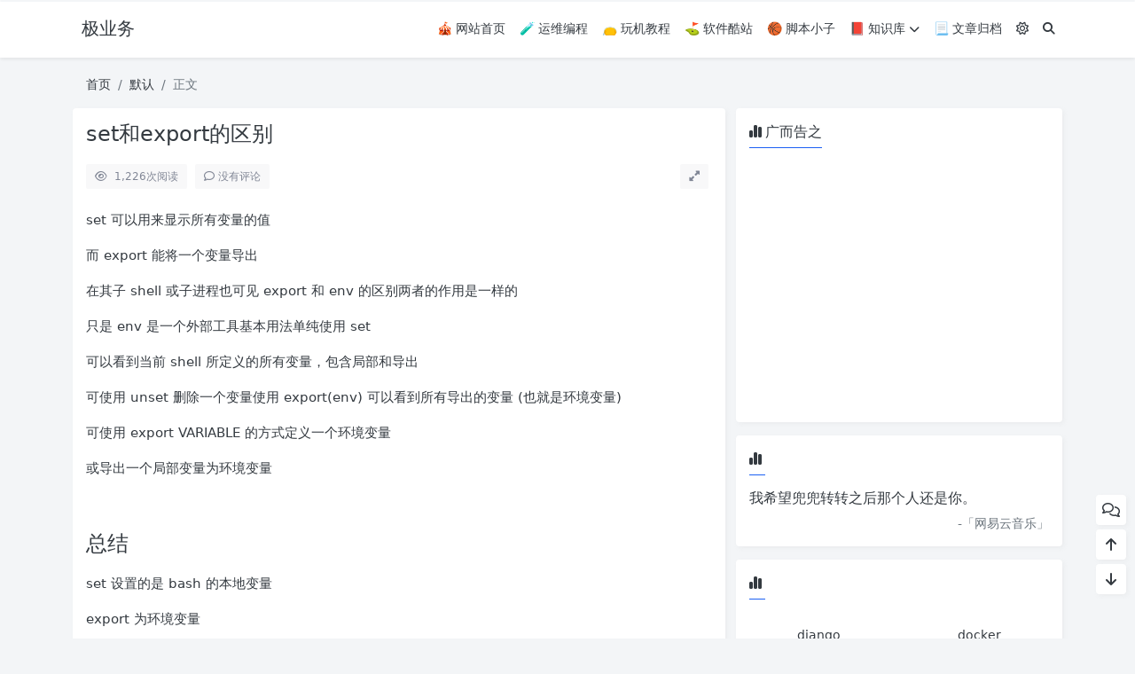

--- FILE ---
content_type: text/html; charset=UTF-8
request_url: https://fastyw.com/2023/11/15/set%E5%92%8Cexport%E7%9A%84%E5%8C%BA%E5%88%AB/
body_size: 15767
content:
<!doctype html>
<html>
<head>
    <meta charset="UTF-8">
    <meta name="viewport"
          content="width=device-width, user-scalable=no, initial-scale=1.0, maximum-scale=1.0, minimum-scale=1.0">
    <meta http-equiv="X-UA-Compatible" content="ie=edge">
    <meta http-equiv='content-language' content='zh_CN'>
    <link rel="shortcut icon" href="https://fastyw.com/wp-content/uploads/2022/12/cropped-cropped-solstice23icon-192x192-1.png">
    <link rel="apple-touch-icon" href="https://fastyw.com/wp-content/uploads/2022/12/cropped-cropped-solstice23icon-192x192-1.png"/>
        <title>set和export的区别 - 极业务 - 极业务</title>
    <meta name="keywords" content=""/>
    <meta name="description" content="set可以用来显示所有变量的值 而export能将一个变量导出 在其子shell或子进程也可见export和env的区别两者的作用是一样的 只是env是一个外部工具基本用法单纯使用set 可以看到当前shell所定义的所有变量，包含局部和导出 可使用unset 删除一个变量使用export(e..."/>
<link rel="canonical" href="https://fastyw.com/2023/11/15/set%e5%92%8cexport%e7%9a%84%e5%8c%ba%e5%88%ab/">
    <meta name='robots' content='index, follow, max-image-preview:large, max-snippet:-1, max-video-preview:-1' />

	<!-- This site is optimized with the Yoast SEO Premium plugin v19.3 (Yoast SEO v19.7.1) - https://yoast.com/wordpress/plugins/seo/ -->
	<link rel="canonical" href="https://fastyw.com/2023/11/15/set和export的区别/" />
	<meta property="og:locale" content="zh_CN" />
	<meta property="og:type" content="article" />
	<meta property="og:title" content="set和export的区别" />
	<meta property="og:description" content="set 可以用来显示所有变量的值 而 export 能将一个变量导出 在其子 shell 或子进程也可见 ex..." />
	<meta property="og:url" content="https://fastyw.com/2023/11/15/set和export的区别/" />
	<meta property="og:site_name" content="极业务" />
	<meta property="article:published_time" content="2023-11-15T15:29:05+00:00" />
	<meta property="article:modified_time" content="2024-11-16T01:34:53+00:00" />
	<meta name="author" content="bai" />
	<meta name="twitter:card" content="summary_large_image" />
	<meta name="twitter:label1" content="作者" />
	<meta name="twitter:data1" content="bai" />
	<meta name="twitter:label2" content="预计阅读时间" />
	<meta name="twitter:data2" content="1 分" />
	<script type="application/ld+json" class="yoast-schema-graph">{"@context":"https://schema.org","@graph":[{"@type":"Article","@id":"https://fastyw.com/2023/11/15/set%e5%92%8cexport%e7%9a%84%e5%8c%ba%e5%88%ab/#article","isPartOf":{"@id":"https://fastyw.com/2023/11/15/set%e5%92%8cexport%e7%9a%84%e5%8c%ba%e5%88%ab/"},"author":{"name":"bai","@id":"https://fastyw.com/#/schema/person/1e55c5e87ea9cc68fd3143e3ce684e06"},"headline":"set和export的区别","datePublished":"2023-11-15T15:29:05+00:00","dateModified":"2024-11-16T01:34:53+00:00","mainEntityOfPage":{"@id":"https://fastyw.com/2023/11/15/set%e5%92%8cexport%e7%9a%84%e5%8c%ba%e5%88%ab/"},"wordCount":26,"commentCount":0,"publisher":{"@id":"https://fastyw.com/#/schema/person/1e55c5e87ea9cc68fd3143e3ce684e06"},"articleSection":["默认"],"inLanguage":"zh-Hans","potentialAction":[{"@type":"CommentAction","name":"Comment","target":["https://fastyw.com/2023/11/15/set%e5%92%8cexport%e7%9a%84%e5%8c%ba%e5%88%ab/#respond"]}]},{"@type":"WebPage","@id":"https://fastyw.com/2023/11/15/set%e5%92%8cexport%e7%9a%84%e5%8c%ba%e5%88%ab/","url":"https://fastyw.com/2023/11/15/set%e5%92%8cexport%e7%9a%84%e5%8c%ba%e5%88%ab/","name":"set和export的区别 - 极业务","isPartOf":{"@id":"https://fastyw.com/#website"},"datePublished":"2023-11-15T15:29:05+00:00","dateModified":"2024-11-16T01:34:53+00:00","breadcrumb":{"@id":"https://fastyw.com/2023/11/15/set%e5%92%8cexport%e7%9a%84%e5%8c%ba%e5%88%ab/#breadcrumb"},"inLanguage":"zh-Hans","potentialAction":[{"@type":"ReadAction","target":["https://fastyw.com/2023/11/15/set%e5%92%8cexport%e7%9a%84%e5%8c%ba%e5%88%ab/"]}]},{"@type":"BreadcrumbList","@id":"https://fastyw.com/2023/11/15/set%e5%92%8cexport%e7%9a%84%e5%8c%ba%e5%88%ab/#breadcrumb","itemListElement":[{"@type":"ListItem","position":1,"name":"首页","item":"https://fastyw.com/"},{"@type":"ListItem","position":2,"name":"set和export的区别"}]},{"@type":"WebSite","@id":"https://fastyw.com/#website","url":"https://fastyw.com/","name":"极业务","description":"致力于专业做业务、技术及投资的网站","publisher":{"@id":"https://fastyw.com/#/schema/person/1e55c5e87ea9cc68fd3143e3ce684e06"},"potentialAction":[{"@type":"SearchAction","target":{"@type":"EntryPoint","urlTemplate":"https://fastyw.com/?s={search_term_string}"},"query-input":"required name=search_term_string"}],"inLanguage":"zh-Hans"},{"@type":["Person","Organization"],"@id":"https://fastyw.com/#/schema/person/1e55c5e87ea9cc68fd3143e3ce684e06","name":"bai","image":{"@type":"ImageObject","inLanguage":"zh-Hans","@id":"https://fastyw.com/#/schema/person/image/","url":"https://cravatar.cn/avatar/1265e9cf4c6f2d848ffa5277bfb512477d28703b854ce003c618e5c7455be803?s=96&r=g","contentUrl":"https://cravatar.cn/avatar/1265e9cf4c6f2d848ffa5277bfb512477d28703b854ce003c618e5c7455be803?s=96&r=g","caption":"bai"},"logo":{"@id":"https://fastyw.com/#/schema/person/image/"},"sameAs":["https://fastyw.com"],"url":"https://fastyw.com/author/bai/"}]}</script>
	<!-- / Yoast SEO Premium plugin. -->


<link rel='dns-prefetch' href='//www.googletagmanager.com' />
<link rel='dns-prefetch' href='//pagead2.googlesyndication.com' />
		<!-- This site uses the Google Analytics by MonsterInsights plugin v8.10.1 - Using Analytics tracking - https://www.monsterinsights.com/ -->
							<script
				src="//www.googletagmanager.com/gtag/js?id=G-HLYSVLBM14"  data-cfasync="false" data-wpfc-render="false" type="text/javascript" async></script>
			<script data-cfasync="false" data-wpfc-render="false" type="text/javascript">
				var mi_version = '8.10.1';
				var mi_track_user = true;
				var mi_no_track_reason = '';
				
								var disableStrs = [
										'ga-disable-G-HLYSVLBM14',
														];

				/* Function to detect opted out users */
				function __gtagTrackerIsOptedOut() {
					for (var index = 0; index < disableStrs.length; index++) {
						if (document.cookie.indexOf(disableStrs[index] + '=true') > -1) {
							return true;
						}
					}

					return false;
				}

				/* Disable tracking if the opt-out cookie exists. */
				if (__gtagTrackerIsOptedOut()) {
					for (var index = 0; index < disableStrs.length; index++) {
						window[disableStrs[index]] = true;
					}
				}

				/* Opt-out function */
				function __gtagTrackerOptout() {
					for (var index = 0; index < disableStrs.length; index++) {
						document.cookie = disableStrs[index] + '=true; expires=Thu, 31 Dec 2099 23:59:59 UTC; path=/';
						window[disableStrs[index]] = true;
					}
				}

				if ('undefined' === typeof gaOptout) {
					function gaOptout() {
						__gtagTrackerOptout();
					}
				}
								window.dataLayer = window.dataLayer || [];

				window.MonsterInsightsDualTracker = {
					helpers: {},
					trackers: {},
				};
				if (mi_track_user) {
					function __gtagDataLayer() {
						dataLayer.push(arguments);
					}

					function __gtagTracker(type, name, parameters) {
						if (!parameters) {
							parameters = {};
						}

						if (parameters.send_to) {
							__gtagDataLayer.apply(null, arguments);
							return;
						}

						if (type === 'event') {
														parameters.send_to = monsterinsights_frontend.v4_id;
							var hookName = name;
							if (typeof parameters['event_category'] !== 'undefined') {
								hookName = parameters['event_category'] + ':' + name;
							}

							if (typeof MonsterInsightsDualTracker.trackers[hookName] !== 'undefined') {
								MonsterInsightsDualTracker.trackers[hookName](parameters);
							} else {
								__gtagDataLayer('event', name, parameters);
							}
							
													} else {
							__gtagDataLayer.apply(null, arguments);
						}
					}

					__gtagTracker('js', new Date());
					__gtagTracker('set', {
						'developer_id.dZGIzZG': true,
											});
										__gtagTracker('config', 'G-HLYSVLBM14', {"forceSSL":"true","link_attribution":"true"} );
															window.gtag = __gtagTracker;										(function () {
						/* https://developers.google.com/analytics/devguides/collection/analyticsjs/ */
						/* ga and __gaTracker compatibility shim. */
						var noopfn = function () {
							return null;
						};
						var newtracker = function () {
							return new Tracker();
						};
						var Tracker = function () {
							return null;
						};
						var p = Tracker.prototype;
						p.get = noopfn;
						p.set = noopfn;
						p.send = function () {
							var args = Array.prototype.slice.call(arguments);
							args.unshift('send');
							__gaTracker.apply(null, args);
						};
						var __gaTracker = function () {
							var len = arguments.length;
							if (len === 0) {
								return;
							}
							var f = arguments[len - 1];
							if (typeof f !== 'object' || f === null || typeof f.hitCallback !== 'function') {
								if ('send' === arguments[0]) {
									var hitConverted, hitObject = false, action;
									if ('event' === arguments[1]) {
										if ('undefined' !== typeof arguments[3]) {
											hitObject = {
												'eventAction': arguments[3],
												'eventCategory': arguments[2],
												'eventLabel': arguments[4],
												'value': arguments[5] ? arguments[5] : 1,
											}
										}
									}
									if ('pageview' === arguments[1]) {
										if ('undefined' !== typeof arguments[2]) {
											hitObject = {
												'eventAction': 'page_view',
												'page_path': arguments[2],
											}
										}
									}
									if (typeof arguments[2] === 'object') {
										hitObject = arguments[2];
									}
									if (typeof arguments[5] === 'object') {
										Object.assign(hitObject, arguments[5]);
									}
									if ('undefined' !== typeof arguments[1].hitType) {
										hitObject = arguments[1];
										if ('pageview' === hitObject.hitType) {
											hitObject.eventAction = 'page_view';
										}
									}
									if (hitObject) {
										action = 'timing' === arguments[1].hitType ? 'timing_complete' : hitObject.eventAction;
										hitConverted = mapArgs(hitObject);
										__gtagTracker('event', action, hitConverted);
									}
								}
								return;
							}

							function mapArgs(args) {
								var arg, hit = {};
								var gaMap = {
									'eventCategory': 'event_category',
									'eventAction': 'event_action',
									'eventLabel': 'event_label',
									'eventValue': 'event_value',
									'nonInteraction': 'non_interaction',
									'timingCategory': 'event_category',
									'timingVar': 'name',
									'timingValue': 'value',
									'timingLabel': 'event_label',
									'page': 'page_path',
									'location': 'page_location',
									'title': 'page_title',
								};
								for (arg in args) {
																		if (!(!args.hasOwnProperty(arg) || !gaMap.hasOwnProperty(arg))) {
										hit[gaMap[arg]] = args[arg];
									} else {
										hit[arg] = args[arg];
									}
								}
								return hit;
							}

							try {
								f.hitCallback();
							} catch (ex) {
							}
						};
						__gaTracker.create = newtracker;
						__gaTracker.getByName = newtracker;
						__gaTracker.getAll = function () {
							return [];
						};
						__gaTracker.remove = noopfn;
						__gaTracker.loaded = true;
						window['__gaTracker'] = __gaTracker;
					})();
									} else {
										console.log("");
					(function () {
						function __gtagTracker() {
							return null;
						}

						window['__gtagTracker'] = __gtagTracker;
						window['gtag'] = __gtagTracker;
					})();
									}
			</script>
				<!-- / Google Analytics by MonsterInsights -->
		<style id='wp-img-auto-sizes-contain-inline-css' type='text/css'>
img:is([sizes=auto i],[sizes^="auto," i]){contain-intrinsic-size:3000px 1500px}
/*# sourceURL=wp-img-auto-sizes-contain-inline-css */
</style>
<link rel='stylesheet' id='puock-libs-css' data-no-instant href='https://fastyw.com/wp-content/themes/wordpress-theme-puock-2.6.6/assets/dist/style/libs.min.css?ver=2.7.1' type='text/css' media='all' />
<link rel='stylesheet' id='puock-css' data-no-instant href='https://fastyw.com/wp-content/themes/wordpress-theme-puock-2.6.6/assets/dist/style/style.min.css?ver=2.7.1' type='text/css' media='all' />
<link rel='stylesheet' id='puock-strawberry-icon-css' data-no-instant href='https://fastyw.com/wp-content/themes/wordpress-theme-puock-2.6.6/assets/libs/strawberry-icon.css?ver=2.7.1' type='text/css' media='all' />
<link rel='stylesheet' id='puock-dplayer-css' data-no-instant href='https://fastyw.com/wp-content/themes/wordpress-theme-puock-2.6.6/assets/libs/dplayer/DPlayer.min.css?ver=2.7.1' type='text/css' media='all' />
<style id='wp-block-library-inline-css' type='text/css'>
:root{--wp-admin-theme-color:#007cba;--wp-admin-theme-color--rgb:0,124,186;--wp-admin-theme-color-darker-10:#006ba1;--wp-admin-theme-color-darker-10--rgb:0,107,161;--wp-admin-theme-color-darker-20:#005a87;--wp-admin-theme-color-darker-20--rgb:0,90,135;--wp-admin-border-width-focus:2px;--wp-block-synced-color:#7a00df;--wp-block-synced-color--rgb:122,0,223;--wp-bound-block-color:var(--wp-block-synced-color)}@media (min-resolution:192dpi){:root{--wp-admin-border-width-focus:1.5px}}.wp-element-button{cursor:pointer}:root{--wp--preset--font-size--normal:16px;--wp--preset--font-size--huge:42px}:root .has-very-light-gray-background-color{background-color:#eee}:root .has-very-dark-gray-background-color{background-color:#313131}:root .has-very-light-gray-color{color:#eee}:root .has-very-dark-gray-color{color:#313131}:root .has-vivid-green-cyan-to-vivid-cyan-blue-gradient-background{background:linear-gradient(135deg,#00d084,#0693e3)}:root .has-purple-crush-gradient-background{background:linear-gradient(135deg,#34e2e4,#4721fb 50%,#ab1dfe)}:root .has-hazy-dawn-gradient-background{background:linear-gradient(135deg,#faaca8,#dad0ec)}:root .has-subdued-olive-gradient-background{background:linear-gradient(135deg,#fafae1,#67a671)}:root .has-atomic-cream-gradient-background{background:linear-gradient(135deg,#fdd79a,#004a59)}:root .has-nightshade-gradient-background{background:linear-gradient(135deg,#330968,#31cdcf)}:root .has-midnight-gradient-background{background:linear-gradient(135deg,#020381,#2874fc)}.has-regular-font-size{font-size:1em}.has-larger-font-size{font-size:2.625em}.has-normal-font-size{font-size:var(--wp--preset--font-size--normal)}.has-huge-font-size{font-size:var(--wp--preset--font-size--huge)}.has-text-align-center{text-align:center}.has-text-align-left{text-align:left}.has-text-align-right{text-align:right}#end-resizable-editor-section{display:none}.aligncenter{clear:both}.items-justified-left{justify-content:flex-start}.items-justified-center{justify-content:center}.items-justified-right{justify-content:flex-end}.items-justified-space-between{justify-content:space-between}.screen-reader-text{word-wrap:normal!important;border:0;clip-path:inset(50%);height:1px;margin:-1px;overflow:hidden;padding:0;position:absolute;width:1px}.screen-reader-text:focus{background-color:#ddd;clip-path:none;color:#444;display:block;font-size:1em;height:auto;left:5px;line-height:normal;padding:15px 23px 14px;text-decoration:none;top:5px;width:auto;z-index:100000}html :where(.has-border-color){border-style:solid}html :where([style*=border-top-color]){border-top-style:solid}html :where([style*=border-right-color]){border-right-style:solid}html :where([style*=border-bottom-color]){border-bottom-style:solid}html :where([style*=border-left-color]){border-left-style:solid}html :where([style*=border-width]){border-style:solid}html :where([style*=border-top-width]){border-top-style:solid}html :where([style*=border-right-width]){border-right-style:solid}html :where([style*=border-bottom-width]){border-bottom-style:solid}html :where([style*=border-left-width]){border-left-style:solid}html :where(img[class*=wp-image-]){height:auto;max-width:100%}:where(figure){margin:0 0 1em}html :where(.is-position-sticky){--wp-admin--admin-bar--position-offset:var(--wp-admin--admin-bar--height,0px)}@media screen and (max-width:600px){html :where(.is-position-sticky){--wp-admin--admin-bar--position-offset:0px}}

/*# sourceURL=wp-block-library-inline-css */
</style><style id='global-styles-inline-css' type='text/css'>
:root{--wp--preset--aspect-ratio--square: 1;--wp--preset--aspect-ratio--4-3: 4/3;--wp--preset--aspect-ratio--3-4: 3/4;--wp--preset--aspect-ratio--3-2: 3/2;--wp--preset--aspect-ratio--2-3: 2/3;--wp--preset--aspect-ratio--16-9: 16/9;--wp--preset--aspect-ratio--9-16: 9/16;--wp--preset--color--black: #000000;--wp--preset--color--cyan-bluish-gray: #abb8c3;--wp--preset--color--white: #ffffff;--wp--preset--color--pale-pink: #f78da7;--wp--preset--color--vivid-red: #cf2e2e;--wp--preset--color--luminous-vivid-orange: #ff6900;--wp--preset--color--luminous-vivid-amber: #fcb900;--wp--preset--color--light-green-cyan: #7bdcb5;--wp--preset--color--vivid-green-cyan: #00d084;--wp--preset--color--pale-cyan-blue: #8ed1fc;--wp--preset--color--vivid-cyan-blue: #0693e3;--wp--preset--color--vivid-purple: #9b51e0;--wp--preset--gradient--vivid-cyan-blue-to-vivid-purple: linear-gradient(135deg,rgba(6,147,227,1) 0%,rgb(155,81,224) 100%);--wp--preset--gradient--light-green-cyan-to-vivid-green-cyan: linear-gradient(135deg,rgb(122,220,180) 0%,rgb(0,208,130) 100%);--wp--preset--gradient--luminous-vivid-amber-to-luminous-vivid-orange: linear-gradient(135deg,rgba(252,185,0,1) 0%,rgba(255,105,0,1) 100%);--wp--preset--gradient--luminous-vivid-orange-to-vivid-red: linear-gradient(135deg,rgba(255,105,0,1) 0%,rgb(207,46,46) 100%);--wp--preset--gradient--very-light-gray-to-cyan-bluish-gray: linear-gradient(135deg,rgb(238,238,238) 0%,rgb(169,184,195) 100%);--wp--preset--gradient--cool-to-warm-spectrum: linear-gradient(135deg,rgb(74,234,220) 0%,rgb(151,120,209) 20%,rgb(207,42,186) 40%,rgb(238,44,130) 60%,rgb(251,105,98) 80%,rgb(254,248,76) 100%);--wp--preset--gradient--blush-light-purple: linear-gradient(135deg,rgb(255,206,236) 0%,rgb(152,150,240) 100%);--wp--preset--gradient--blush-bordeaux: linear-gradient(135deg,rgb(254,205,165) 0%,rgb(254,45,45) 50%,rgb(107,0,62) 100%);--wp--preset--gradient--luminous-dusk: linear-gradient(135deg,rgb(255,203,112) 0%,rgb(199,81,192) 50%,rgb(65,88,208) 100%);--wp--preset--gradient--pale-ocean: linear-gradient(135deg,rgb(255,245,203) 0%,rgb(182,227,212) 50%,rgb(51,167,181) 100%);--wp--preset--gradient--electric-grass: linear-gradient(135deg,rgb(202,248,128) 0%,rgb(113,206,126) 100%);--wp--preset--gradient--midnight: linear-gradient(135deg,rgb(2,3,129) 0%,rgb(40,116,252) 100%);--wp--preset--font-size--small: 13px;--wp--preset--font-size--medium: 20px;--wp--preset--font-size--large: 36px;--wp--preset--font-size--x-large: 42px;--wp--preset--spacing--20: 0.44rem;--wp--preset--spacing--30: 0.67rem;--wp--preset--spacing--40: 1rem;--wp--preset--spacing--50: 1.5rem;--wp--preset--spacing--60: 2.25rem;--wp--preset--spacing--70: 3.38rem;--wp--preset--spacing--80: 5.06rem;--wp--preset--shadow--natural: 6px 6px 9px rgba(0, 0, 0, 0.2);--wp--preset--shadow--deep: 12px 12px 50px rgba(0, 0, 0, 0.4);--wp--preset--shadow--sharp: 6px 6px 0px rgba(0, 0, 0, 0.2);--wp--preset--shadow--outlined: 6px 6px 0px -3px rgba(255, 255, 255, 1), 6px 6px rgba(0, 0, 0, 1);--wp--preset--shadow--crisp: 6px 6px 0px rgba(0, 0, 0, 1);}:where(.is-layout-flex){gap: 0.5em;}:where(.is-layout-grid){gap: 0.5em;}body .is-layout-flex{display: flex;}.is-layout-flex{flex-wrap: wrap;align-items: center;}.is-layout-flex > :is(*, div){margin: 0;}body .is-layout-grid{display: grid;}.is-layout-grid > :is(*, div){margin: 0;}:where(.wp-block-columns.is-layout-flex){gap: 2em;}:where(.wp-block-columns.is-layout-grid){gap: 2em;}:where(.wp-block-post-template.is-layout-flex){gap: 1.25em;}:where(.wp-block-post-template.is-layout-grid){gap: 1.25em;}.has-black-color{color: var(--wp--preset--color--black) !important;}.has-cyan-bluish-gray-color{color: var(--wp--preset--color--cyan-bluish-gray) !important;}.has-white-color{color: var(--wp--preset--color--white) !important;}.has-pale-pink-color{color: var(--wp--preset--color--pale-pink) !important;}.has-vivid-red-color{color: var(--wp--preset--color--vivid-red) !important;}.has-luminous-vivid-orange-color{color: var(--wp--preset--color--luminous-vivid-orange) !important;}.has-luminous-vivid-amber-color{color: var(--wp--preset--color--luminous-vivid-amber) !important;}.has-light-green-cyan-color{color: var(--wp--preset--color--light-green-cyan) !important;}.has-vivid-green-cyan-color{color: var(--wp--preset--color--vivid-green-cyan) !important;}.has-pale-cyan-blue-color{color: var(--wp--preset--color--pale-cyan-blue) !important;}.has-vivid-cyan-blue-color{color: var(--wp--preset--color--vivid-cyan-blue) !important;}.has-vivid-purple-color{color: var(--wp--preset--color--vivid-purple) !important;}.has-black-background-color{background-color: var(--wp--preset--color--black) !important;}.has-cyan-bluish-gray-background-color{background-color: var(--wp--preset--color--cyan-bluish-gray) !important;}.has-white-background-color{background-color: var(--wp--preset--color--white) !important;}.has-pale-pink-background-color{background-color: var(--wp--preset--color--pale-pink) !important;}.has-vivid-red-background-color{background-color: var(--wp--preset--color--vivid-red) !important;}.has-luminous-vivid-orange-background-color{background-color: var(--wp--preset--color--luminous-vivid-orange) !important;}.has-luminous-vivid-amber-background-color{background-color: var(--wp--preset--color--luminous-vivid-amber) !important;}.has-light-green-cyan-background-color{background-color: var(--wp--preset--color--light-green-cyan) !important;}.has-vivid-green-cyan-background-color{background-color: var(--wp--preset--color--vivid-green-cyan) !important;}.has-pale-cyan-blue-background-color{background-color: var(--wp--preset--color--pale-cyan-blue) !important;}.has-vivid-cyan-blue-background-color{background-color: var(--wp--preset--color--vivid-cyan-blue) !important;}.has-vivid-purple-background-color{background-color: var(--wp--preset--color--vivid-purple) !important;}.has-black-border-color{border-color: var(--wp--preset--color--black) !important;}.has-cyan-bluish-gray-border-color{border-color: var(--wp--preset--color--cyan-bluish-gray) !important;}.has-white-border-color{border-color: var(--wp--preset--color--white) !important;}.has-pale-pink-border-color{border-color: var(--wp--preset--color--pale-pink) !important;}.has-vivid-red-border-color{border-color: var(--wp--preset--color--vivid-red) !important;}.has-luminous-vivid-orange-border-color{border-color: var(--wp--preset--color--luminous-vivid-orange) !important;}.has-luminous-vivid-amber-border-color{border-color: var(--wp--preset--color--luminous-vivid-amber) !important;}.has-light-green-cyan-border-color{border-color: var(--wp--preset--color--light-green-cyan) !important;}.has-vivid-green-cyan-border-color{border-color: var(--wp--preset--color--vivid-green-cyan) !important;}.has-pale-cyan-blue-border-color{border-color: var(--wp--preset--color--pale-cyan-blue) !important;}.has-vivid-cyan-blue-border-color{border-color: var(--wp--preset--color--vivid-cyan-blue) !important;}.has-vivid-purple-border-color{border-color: var(--wp--preset--color--vivid-purple) !important;}.has-vivid-cyan-blue-to-vivid-purple-gradient-background{background: var(--wp--preset--gradient--vivid-cyan-blue-to-vivid-purple) !important;}.has-light-green-cyan-to-vivid-green-cyan-gradient-background{background: var(--wp--preset--gradient--light-green-cyan-to-vivid-green-cyan) !important;}.has-luminous-vivid-amber-to-luminous-vivid-orange-gradient-background{background: var(--wp--preset--gradient--luminous-vivid-amber-to-luminous-vivid-orange) !important;}.has-luminous-vivid-orange-to-vivid-red-gradient-background{background: var(--wp--preset--gradient--luminous-vivid-orange-to-vivid-red) !important;}.has-very-light-gray-to-cyan-bluish-gray-gradient-background{background: var(--wp--preset--gradient--very-light-gray-to-cyan-bluish-gray) !important;}.has-cool-to-warm-spectrum-gradient-background{background: var(--wp--preset--gradient--cool-to-warm-spectrum) !important;}.has-blush-light-purple-gradient-background{background: var(--wp--preset--gradient--blush-light-purple) !important;}.has-blush-bordeaux-gradient-background{background: var(--wp--preset--gradient--blush-bordeaux) !important;}.has-luminous-dusk-gradient-background{background: var(--wp--preset--gradient--luminous-dusk) !important;}.has-pale-ocean-gradient-background{background: var(--wp--preset--gradient--pale-ocean) !important;}.has-electric-grass-gradient-background{background: var(--wp--preset--gradient--electric-grass) !important;}.has-midnight-gradient-background{background: var(--wp--preset--gradient--midnight) !important;}.has-small-font-size{font-size: var(--wp--preset--font-size--small) !important;}.has-medium-font-size{font-size: var(--wp--preset--font-size--medium) !important;}.has-large-font-size{font-size: var(--wp--preset--font-size--large) !important;}.has-x-large-font-size{font-size: var(--wp--preset--font-size--x-large) !important;}
/*# sourceURL=global-styles-inline-css */
</style>

<style id='classic-theme-styles-inline-css' type='text/css'>
/*! This file is auto-generated */
.wp-block-button__link{color:#fff;background-color:#32373c;border-radius:9999px;box-shadow:none;text-decoration:none;padding:calc(.667em + 2px) calc(1.333em + 2px);font-size:1.125em}.wp-block-file__button{background:#32373c;color:#fff;text-decoration:none}
/*# sourceURL=/wp-includes/css/classic-themes.min.css */
</style>
<link rel='stylesheet' id='ez-toc-css' href='https://fastyw.com/wp-content/plugins/easy-table-of-contents/assets/css/screen.min.css?ver=2.0.42' type='text/css' media='all' />
<style id='ez-toc-inline-css' type='text/css'>
div#ez-toc-container p.ez-toc-title {font-size: 120%;}div#ez-toc-container p.ez-toc-title {font-weight: 500;}div#ez-toc-container ul li {font-size: 95%;}div#ez-toc-container nav ul ul li ul li {font-size: 90%!important;}
span.ez-toc-section{ scroll-margin-top: 30px;}
.ez-toc-container-direction {direction: ltr;}.ez-toc-counter ul{counter-reset: item;}.ez-toc-counter nav ul li a::before {content: counters(item, ".", decimal) ". ";display: inline-block;counter-increment: item;flex-grow: 0;flex-shrink: 0;margin-right: .2em; float: left;}.ez-toc-widget-direction {direction: ltr;}.ez-toc-widget-container ul{counter-reset: item;}.ez-toc-widget-container nav ul li a::before {content: counters(item, ".", decimal) ". ";display: inline-block;counter-increment: item;flex-grow: 0;flex-shrink: 0;margin-right: .2em; float: left;}
/*# sourceURL=ez-toc-inline-css */
</style>
<link rel='stylesheet' id='wp-block-paragraph-css' href='https://fastyw.com/wp-content/plugins/gutenberg/build/block-library/blocks/paragraph/style.css?ver=19.8.0' type='text/css' media='all' />
<script type="text/javascript" data-no-instant src="https://fastyw.com/wp-content/themes/wordpress-theme-puock-2.6.6/assets/libs/jquery.min.js?ver=2.7.1" id="puock-jquery-js"></script>
<script type="text/javascript" src="https://fastyw.com/wp-content/plugins/google-analytics-for-wordpress/assets/js/frontend-gtag.min.js?ver=8.10.1" id="monsterinsights-frontend-script-js"></script>
<script data-cfasync="false" data-wpfc-render="false" type="text/javascript" id='monsterinsights-frontend-script-js-extra'>/* <![CDATA[ */
var monsterinsights_frontend = {"js_events_tracking":"true","download_extensions":"doc,pdf,ppt,zip,xls,docx,pptx,xlsx","inbound_paths":"[{\"path\":\"\\\/go\\\/\",\"label\":\"affiliate\"},{\"path\":\"\\\/recommend\\\/\",\"label\":\"affiliate\"}]","home_url":"https:\/\/fastyw.com","hash_tracking":"false","ua":"","v4_id":"G-HLYSVLBM14"};/* ]]> */
</script>
<script type="text/javascript" id="ez-toc-scroll-scriptjs-js-after">
/* <![CDATA[ */
function ezTocScrollScriptJS() {
    document.querySelectorAll('.ez-toc-section').forEach(span => {
//        console.log(span.getAttribute('id'));
        span.setAttribute('ez-toc-data-id', '#' + decodeURI(span.getAttribute('id')));
	});
    document.querySelectorAll('a.ez-toc-link').forEach(anchor => {
        anchor.addEventListener('click', function (e) {
            e.preventDefault();
//            console.log('[id="' + this.getAttribute('href') + '"]');
//            console.log(document.getElementById('[id="' + this.getAttribute('href') + '"]'));
            
            document.querySelector('[ez-toc-data-id="' + decodeURI(this.getAttribute('href')) + '"]').scrollIntoView({
                behavior: 'smooth'
            });
        });
    });
};           
document.addEventListener('DOMContentLoaded', ezTocScrollScriptJS, false);
//# sourceURL=ez-toc-scroll-scriptjs-js-after
/* ]]> */
</script>

<!-- Google tag (gtag.js) snippet added by Site Kit -->
<!-- Site Kit 添加的 Google Analytics 代码段 -->
<script type="text/javascript" src="https://www.googletagmanager.com/gtag/js?id=GT-NMDJT6D" id="google_gtagjs-js" async></script>
<script type="text/javascript" id="google_gtagjs-js-after">
/* <![CDATA[ */
window.dataLayer = window.dataLayer || [];function gtag(){dataLayer.push(arguments);}
gtag("set","linker",{"domains":["fastyw.com"]});
gtag("js", new Date());
gtag("set", "developer_id.dZTNiMT", true);
gtag("config", "GT-NMDJT6D");
//# sourceURL=google_gtagjs-js-after
/* ]]> */
</script>
<meta name="generator" content="Site Kit by Google 1.171.0" />
<!-- Google AdSense meta tags added by Site Kit -->
<meta name="google-adsense-platform-account" content="ca-host-pub-2644536267352236">
<meta name="google-adsense-platform-domain" content="sitekit.withgoogle.com">
<!-- End Google AdSense meta tags added by Site Kit -->

<!-- Site Kit 添加的 Google AdSense 代码段 -->
<script type="text/javascript" async="async" src="https://pagead2.googlesyndication.com/pagead/js/adsbygoogle.js?client=ca-pub-5399083253876311&amp;host=ca-host-pub-2644536267352236" crossorigin="anonymous"></script>

<!-- 结束 Site Kit 添加的 Google AdSense 代码段 -->
<link rel="icon" href="https://fastyw.com/wp-content/uploads/2022/12/cropped-cropped-solstice23icon-192x192-1-32x32.png" sizes="32x32" />
<link rel="icon" href="https://fastyw.com/wp-content/uploads/2022/12/cropped-cropped-solstice23icon-192x192-1-192x192.png" sizes="192x192" />
<link rel="apple-touch-icon" href="https://fastyw.com/wp-content/uploads/2022/12/cropped-cropped-solstice23icon-192x192-1-180x180.png" />
<meta name="msapplication-TileImage" content="https://fastyw.com/wp-content/uploads/2022/12/cropped-cropped-solstice23icon-192x192-1-270x270.png" />
        <style>
        body{--pk-c-primary:#1c60f3}
    </style>
    <style>:root{--puock-block-not-tran:100%}</style>                </head>
<body class="puock-light custom-background">
<div>
            <div class="progress" id="page-read-progress">
            <div class="progress-bar progress-bar-striped progress-bar-animated" aria-valuenow="0" aria-valuemin="0"
                 aria-valuemax="100" role="progressbar"></div>
        </div>
        <div id="header-box" class="animated fadeInDown"></div>
    <header id="header"
            class="animated fadeInDown blur">
        <div class="navbar navbar-dark shadow-sm">
            <div class="container">
                <a href="https://fastyw.com" id="logo" class="navbar-brand">
                                            <span class="puock-text txt-logo">极业务</span>
                                    </a>
                <div class="d-none d-lg-block puock-links">
                    <div id="menus" class="t-md ">
                        <ul><li id='menu-item-80' class='menu-item-80  menu-item menu-item-type-custom menu-item-object-custom menu-item-home  '><a  href='https://fastyw.com/'>🎪 网站首页</a><li id='menu-item-94' class='menu-item-94  menu-item menu-item-type-taxonomy menu-item-object-category  '><a  href='https://fastyw.com/category/%e8%bf%90%e7%bb%b4%e7%bc%96%e7%a8%8b/'>🧪 运维编程</a><li id='menu-item-137' class='menu-item-137  menu-item menu-item-type-taxonomy menu-item-object-category  '><a  href='https://fastyw.com/category/%e7%8e%a9%e6%9c%ba%e6%95%99%e7%a8%8b/'>👝 玩机教程</a><li id='menu-item-173' class='menu-item-173  menu-item menu-item-type-taxonomy menu-item-object-category  '><a  href='https://fastyw.com/category/%e8%bd%af%e4%bb%b6%e5%b7%a5%e5%85%b7/'>⛳ 软件酷站</a><li id='menu-item-374' class='menu-item-374  menu-item menu-item-type-taxonomy menu-item-object-category  '><a  href='https://fastyw.com/category/%e8%84%9a%e6%9c%ac%e5%b0%8f%e5%ad%90/'>🏀 脚本小子</a><li id='menu-item-131' class='menu-item-131  menu-item menu-item-type-custom menu-item-object-custom  '><a  href='#'>📕 知识库<i class="fa fa-chevron-down t-sm ml-1 menu-sub-icon"></i></a><ul  class="sub-menu "><li id='menu-item-132' class='menu-item-132  menu-item menu-item-type-taxonomy menu-item-object-category menu-item-child '><a  href='https://fastyw.com/category/%e5%8d%8e%e4%b8%ba%e8%ae%a4%e8%af%81/'>📗 华为认证</a><li id='menu-item-341' class='menu-item-341  menu-item menu-item-type-taxonomy menu-item-object-category menu-item-child '><a  href='https://fastyw.com/category/%e9%98%bf%e9%87%8c%e8%ae%a4%e8%af%81/'>📙 阿里认证</a></ul><li id='menu-item-264' class='menu-item-264  menu-item menu-item-type-post_type menu-item-object-page  '><a  href='https://fastyw.com/%e6%96%87%e7%ab%a0%e5%bd%92%e6%a1%a3/'>📃 文章归档</a><li><a class="colorMode" data-bs-toggle="tooltip" title="模式切换" href="javascript:void(0)"><i class="fa-regular fa-sun"></i></a></li><li><a class="search-modal-btn" data-bs-toggle="tooltip" title="搜索" href="javascript:void(0)"><i class="fa fa-search"></i></a></li></ul>                    </div>
                </div>
                <div class="mobile-menus d-block d-lg-none p-1 puock-text">
                    <i class="fa fa-bars t-xl mr-2 mobile-menu-s"></i>
                                            <i class="fa-regular fa-sun colorMode t-xl mr-2"></i>
                                        <i class="search-modal-btn fa fa-search t-md"></i>
                </div>
            </div>
        </div>
    </header>
    <div id="search" class="d-none">
        <div class="w-100 d-flex justify-content-center">
            <div id="search-main" class="container p-block">
                <form class="global-search-form" action="https://fastyw.com">
                    <div class="search-layout">
                        <div class="search-input">
                            <input required type="text" name="s" class="form-control"
                                   placeholder="请输入搜索关键字">
                        </div>
                        <div class="search-start">
                            <button type="submit" class="btn-dark btn"><i
                                        class="fa fa-search mr-1"></i>搜索</button>
                        </div>
                        <div class="search-close-btn">
                            <button type="button" class="btn-danger btn ml-1 search-modal-btn"><i
                                        class="fa fa-close"></i></button>
                        </div>
                    </div>
                </form>
            </div>
        </div>
    </div>
    <div id="mobile-menu" class="d-none">
        <div class="menus">
            <div class="p-block">
                <div class="text-end"><i class="fa fa-close t-xl puock-link mobile-menu-close ta3"></i></div>
                <nav>
                    <ul class='puock-links t-md'><li id='menu-item-80' class='menu-item-80  menu-item menu-item-type-custom menu-item-object-custom menu-item-home  '><span><a  href="https://fastyw.com/">🎪 网站首页</a></span><li id='menu-item-94' class='menu-item-94  menu-item menu-item-type-taxonomy menu-item-object-category  '><span><a  href="https://fastyw.com/category/%e8%bf%90%e7%bb%b4%e7%bc%96%e7%a8%8b/">🧪 运维编程</a></span><li id='menu-item-137' class='menu-item-137  menu-item menu-item-type-taxonomy menu-item-object-category  '><span><a  href="https://fastyw.com/category/%e7%8e%a9%e6%9c%ba%e6%95%99%e7%a8%8b/">👝 玩机教程</a></span><li id='menu-item-173' class='menu-item-173  menu-item menu-item-type-taxonomy menu-item-object-category  '><span><a  href="https://fastyw.com/category/%e8%bd%af%e4%bb%b6%e5%b7%a5%e5%85%b7/">⛳ 软件酷站</a></span><li id='menu-item-374' class='menu-item-374  menu-item menu-item-type-taxonomy menu-item-object-category  '><span><a  href="https://fastyw.com/category/%e8%84%9a%e6%9c%ac%e5%b0%8f%e5%ad%90/">🏀 脚本小子</a></span><li id='menu-item-131' class='menu-item-131  menu-item menu-item-type-custom menu-item-object-custom  '><span><a  href="#">📕 知识库</a><a href="#menu-sub-131" data-bs-toggle="collapse"><i class="fa fa-chevron-down t-sm ml-1 menu-sub-icon"></i></a></span><ul id="menu-sub-131" class="sub-menu collapse"><li id='menu-item-132' class='menu-item-132  menu-item menu-item-type-taxonomy menu-item-object-category menu-item-child '><span><a  href="https://fastyw.com/category/%e5%8d%8e%e4%b8%ba%e8%ae%a4%e8%af%81/">📗 华为认证</a></span><li id='menu-item-341' class='menu-item-341  menu-item menu-item-type-taxonomy menu-item-object-category menu-item-child '><span><a  href="https://fastyw.com/category/%e9%98%bf%e9%87%8c%e8%ae%a4%e8%af%81/">📙 阿里认证</a></span></ul><li id='menu-item-264' class='menu-item-264  menu-item menu-item-type-post_type menu-item-object-page  '><span><a  href="https://fastyw.com/%e6%96%87%e7%ab%a0%e5%bd%92%e6%a1%a3/">📃 文章归档</a></span></ul>                </nav>
            </div>
        </div>
    </div>
    <div id="mobile-menu-backdrop" class="modal-backdrop d-none"></div>
    <div id="search-backdrop" class="modal-backdrop d-none"></div>

    <div id="post" class="container mt20">
        <!--全局上方-->
        <div id="breadcrumb" class="animated fadeInUp"><nav aria-label="breadcrumb"><ol class="breadcrumb"><li class="breadcrumb-item"><a class="a-link" href="https://fastyw.com">首页</a></li><li class="breadcrumb-item"><a class="a-link" href="https://fastyw.com/category/uncategorized/">默认</a></li><li class="breadcrumb-item active " aria-current="page">正文</li></div></nav></ol>        <!--内页上方-->
        <div class="row row-cols-1 post-row">
            <div id="post-main"
                 class="col-lg-8 col-md-12 animated fadeInLeft ">
                <div class="p-block">
                    <div><h1 id="post-title" class="mb-0 puock-text t-xxl">set和export的区别</h1></div>
                    <div class="options p-flex-sbc mt20">
                        <div>
                                                            <div class="option puock-bg ta3 t-sm mr-1"><i
                                            class="fa-regular fa-eye mr-1"></i>
                                    <span id="post-views">1,226</span><span>次阅读</span>
                                </div>
                                                                                        <a href="#comments">
                                    <div class="option puock-bg ta3 t-sm mr-1"><i
                                                class="fa-regular fa-comment mr-1"></i>没有评论</div>
                                </a>
                                                                                </div>
                                                <div>
                            <div class="option puock-bg ta3 t-sm mr-1 d-none d-lg-inline-block post-main-size">
                                <i class="fa fa-up-right-and-down-left-from-center"></i></div>
                        </div>
                                            </div>
                    <div class="mt20 entry-content-box">
                        <div class="entry-content content-main puock-text ">
                            <p>set 可以用来显示所有变量的值 </p>
<p> 而 export 能将一个变量导出 </p>
<p> 在其子 shell 或子进程也可见 export 和 env 的区别两者的作用是一样的 </p>
<p> 只是 env 是一个外部工具基本用法单纯使用 set</p>
<p> 可以看到当前 shell 所定义的所有变量，包含局部和导出 </p>
<p> 可使用 unset 删除一个变量使用 export(env) 可以看到所有导出的变量 (也就是环境变量)</p>
<p> 可使用 export VARIABLE 的方式定义一个环境变量 </p>
<p> 或导出一个局部变量为环境变量 </p>
<p>&nbsp;</p>
<h2> 总结 </h2>
<p>set 设置的是 bash 的本地变量 </p>
<p>export 为环境变量 </p>
<p>&nbsp;</p>
<p> 换句话说 </p>
<p>set 设置的变量只能被 bash 识别 </p>
<p> 而 export 设置的环境变量能被其他语言识别 </p>
<p> 比如 java、python、php 等 </p>
                                                    </div>
                                                <div class="t-separator c-sub t-sm mt30">正文完</div>
                                                <div class="footer-info puock-text mt20">
                                                        <div class="p-flex-sbc mt20 t-sm">
                                <div>
                                    <span>发表至：</span><a  class=" mr5" href="https://fastyw.com/category/uncategorized/"><i class="fa-regular fa-folder-open"></i> 默认</a>                                </div>
                                <div>
                                    <span class="c-sub"><i class="fa-regular fa-clock"></i> 2023-11-15</span>
                                </div>
                            </div>
                        </div>
                    </div>
                    <div class="mt15 post-action-panel">
    <div class="post-action-content">
        <div class="d-flex justify-content-center w-100 c-sub">
            <div class="circle-button puock-bg text-center "
                 id="post-like" data-id="431">
                <i class="fa-regular fa-thumbs-up t-md"></i>&nbsp;<span
                        class="t-sm"></span></div>
                        <div class="circle-button puock-bg text-center pk-modal-toggle"
                 title="分享" data-once-load="true"
                 data-url="https://fastyw.com/wp-admin/admin-ajax.php?action=pk_ajax_dialog_post_share&id=431">
                <i class="fa fa-share-from-square t-md"></i></div>
                        <div class="ls">
                <div class="circle-button puock-bg text-center post-menu-toggle post-menus-box"><i
                            class="fa fa-bars t-md"></i></div>
            </div>
        </div>
    </div>
</div>
                </div>
                                                                <!--内页中-->
                                    
            <div class="p-block pb-0">
                <div class="row puock-text post-relevant">
                                            <a  href="https://fastyw.com/2023/10/07/%e5%ae%b9%e5%99%a8%e5%8c%96%e9%83%a8%e7%bd%b2kafka%e5%8f%8a%e5%b8%b8%e8%a7%81%e5%91%bd%e4%bb%a4/"
                                                     class="col-6 col-md-3 post-relevant-item">
                            <!--                    -->                            <div style="background:url('https://fastyw.com/wp-content/themes/wordpress-theme-puock-2.6.6/timthumb.php?w=160&h=140&a=&zc=1&src=https://fastyw.com/wp-content/uploads/2023/10/image-7.png')">
                                <div class="title">容器化部署kafka及常见命令</div>
                            </div>
                        </a>
                                                <a  href="https://fastyw.com/2025/08/30/%e4%bf%ae%e5%a4%8d%e5%ae%b9%e5%99%a8%e7%89%88openwrt%e7%9a%84%e5%ae%89%e8%a3%85%e6%ba%90/"
                                                     class="col-6 col-md-3 post-relevant-item">
                            <!--                    -->                            <div style="background:url('https://fastyw.com/wp-content/themes/wordpress-theme-puock-2.6.6/timthumb.php?w=160&h=140&a=&zc=1&src=https://fastyw.com/wp-content/uploads/2025/08/image-4.png')">
                                <div class="title">修复容器版openwrt的安装源</div>
                            </div>
                        </a>
                                                <a  href="https://fastyw.com/2023/04/18/%e5%9d%9f/"
                                                     class="col-6 col-md-3 post-relevant-item">
                            <!--                    -->                            <div style="background:url('https://fastyw.com/wp-content/themes/wordpress-theme-puock-2.6.6/timthumb.php?w=160&h=140&a=&zc=1&src=https://fastyw.com/wp-content/themes/wordpress-theme-puock-2.6.6/assets/img/random/6.jpg')">
                                <div class="title">随便写写-4月16号坐火车</div>
                            </div>
                        </a>
                                                <a  href="https://fastyw.com/2022/12/14/rsyncsersync%e5%ae%9e%e7%8e%b0%e6%9c%8d%e5%8a%a1%e5%99%a8%e8%87%aa%e5%8a%a8%e5%90%8c%e6%ad%a5/"
                                                     class="col-6 col-md-3 post-relevant-item">
                            <!--                    -->                            <div style="background:url('https://fastyw.com/wp-content/themes/wordpress-theme-puock-2.6.6/timthumb.php?w=160&h=140&a=&zc=1&src=https://fastyw.com/wp-content/uploads/2022/12/image-11.png')">
                                <div class="title">Rsync+sersync实现服务器自动同步</div>
                            </div>
                        </a>
                                        </div>
            </div>

                                        
<div class="p-block p-lf-15">
    <div class="row text-center pd-links single-next-or-pre t-md ">
        <div class="col-6 p-border-r-1 p-0">
                            <a href="https://fastyw.com/2023/11/04/%e5%85%b3%e4%ba%8e%e5%9c%a8k8s%e4%b8%8a%e5%ae%89%e8%a3%85helm%e7%9a%84%e6%96%b9%e6%b3%95/" rel="prev"><div class='abhl puock-text'><p class='t-line-1'>关于在K8S上安装helm的方法</p><span>上一篇</span></div></a>                    </div>
        <div class="col-6 p-0">
                            <a href="https://fastyw.com/2023/12/02/armbian%e5%ae%89%e8%a3%85openwrt/" rel="next"><div class='abhl puock-text'><p class='t-line-1'>ARMBIAN安装OPENWRT</p><span>下一篇</span></div></a>                    </div>
    </div>
</div>
                                    <!--评论上方-->
<div class="puock-text p-block t-md ad-comment-top">
    <script async src="https://pagead2.googlesyndication.com/pagead/js/adsbygoogle.js?client=ca-pub-5399083253876311"
     crossorigin="anonymous"></script>
<!-- fastyw评论上方 -->
<ins class="adsbygoogle"
     style="display:block"
     data-ad-client="ca-pub-5399083253876311"
     data-ad-slot="7737154099"
     data-ad-format="auto"
     data-full-width-responsive="true"></ins>
<script>
     (adsbygoogle = window.adsbygoogle || []).push({});
</script></div>
    <div class="p-block" id="comments">
        <div>
            <span class="t-lg border-bottom border-primary puock-text pb-2"><i
                        class="fa-regular fa-comments mr-1"></i>评论（没有评论）</span>
        </div>
                                    <div class="mt20 clearfix" id="comment-form-box">
                    <form class="mt10" id="comment-form" method="post"
                          action="https://fastyw.com/wp-admin/admin-ajax.php?action=comment_ajax">
                        <div class="form-group">
                            <textarea placeholder="世界这么大发表一下你的看法~" id="comment" name="comment"
                                      class="form-control form-control-sm t-sm" rows="4"></textarea>
                        </div>
                        <div class="row row-cols-1 comment-info">
                                                                                        <input type="text" value="0" hidden name="comment-logged" id="comment-logged">
                                <div class="col-12 col-sm-3"><input type="text" id="comment_author"
                                                                                                name="author"
                                                                                                class="form-control form-control-sm t-sm"
                                                                                                placeholder="昵称（必填）">
                                </div>
                                <div class="col-12 col-sm-3"><input type="email" id="comment_email"
                                                                                                name="email"
                                                                                                class="form-control form-control-sm t-sm"
                                                                                                placeholder="邮箱（必填）">
                                </div>
                                <div class="col-12 col-sm-3"><input type="text" id="comment_url"
                                                                                                name="url"
                                                                                                class="form-control form-control-sm t-sm"
                                                                                                placeholder="网站">
                                </div>

                                                                                        <div class="col-12 col-sm-3">
                                    <div class="row flex-row justify-content-end">
                                        <div class="col-8 col-sm-7 text-end pl15">
                                            <input type="text" value="" placeholder="验证码" maxlength="4"
                                                   class="form-control form-control-sm t-sm" name="comment-vd"
                                                   autocomplete="off"
                                                   id="comment-vd">
                                        </div>
                                        <div class="col-4 col-sm-5 pr15" id="comment-captcha-box">
                                            <img class="comment-captcha captcha"
                                                 src="https://fastyw.com/wp-admin/admin-ajax.php?action=pk_captcha&type=comment&w=100&h=28"
                                                 alt="验证码">
                                        </div>
                                    </div>
                                </div>
                                                    </div>

                        <input type="text" hidden name="comment_post_ID" value="431">
                        <input type="text" hidden id="comment_parent" name="comment_parent" value="">
                        <div class="p-flex-sbc mt10">
                            <div>
                                                                                                    <div class="d-inline-block">
                                        <button class="btn btn-primary btn-ssm pk-modal-toggle" type="button"
                                                data-once-load="true"
                                                data-id="front-login"
                                                title="快捷登录"
                                                data-url="https://fastyw.com/wp-admin/admin-ajax.php?action=pk_font_login_page&redirect=https%3A%2F%2Ffastyw.com%2F2023%2F11%2F15%2Fset%25e5%2592%258cexport%25e7%259a%2584%25e5%258c%25ba%25e5%2588%25ab%2F">
                                            <i
                                                    class="fa fa-right-to-bracket"></i>&nbsp;快捷登录                                        </button>
                                    </div>
                                                            </div>
                            <div>
                                <button id="comment-cancel" type="button"
                                        class="btn btn-outline-dark d-none btn-ssm">取消</button>
                                <button id="comment-smiley" class="btn btn-outline-secondary btn-ssm pk-modal-toggle" type="button"
                                        title="表情" data-once-load="true"
                                        data-url="https://fastyw.com/wp-admin/admin-ajax.php?action=pk_ajax_dialog_smiley">
                                    <i class="fa-regular fa-face-smile t-md"></i></button>
                                <button id="comment-submit" type="submit" class="btn btn-primary btn-ssm"><i
                                            class="fa-regular fa-paper-plane"></i>&nbsp;发布评论                                </button>
                            </div>
                        </div>
                    </form>
                </div>
                                    <div id="post-comments">
            
            <div class="mt20 p-flex-s-right" >
                <ul class="pagination comment-ajax-load">
                                    </ul>
            </div>

        </div>
    </div>
                            </div>
                <div id="sidebar" class="animated fadeInRight col-lg-4 d-none d-lg-block">
        <div class="sidebar-main">
            
        <div class="pk-widget p-block ">
                            <div>
                <span class="t-lg border-bottom border-primary
                puock-text pb-2"><i class="fa fa-chart-simple mr-1"></i>广而告之</span>
                </div>
                        <div class="mt20">

        <div class="puock-text t-md"><script async src="https://pagead2.googlesyndication.com/pagead/js/adsbygoogle.js?client=ca-pub-5399083253876311"
     crossorigin="anonymous"></script>
<!-- fastyw首页右边栏 -->
<ins class="adsbygoogle"
     style="display:block"
     data-ad-client="ca-pub-5399083253876311"
     data-ad-slot="1072792952"
     data-ad-format="auto"
     data-full-width-responsive="true"></ins>
<script>
     (adsbygoogle = window.adsbygoogle || []).push({});
</script></div></div></div>
        <div class="pk-widget p-block ">
                            <div>
                <span class="t-lg border-bottom border-primary
                puock-text pb-2"><i class="fa fa-chart-simple mr-1"></i></span>
                </div>
                        <div class="mt20">

                <div class="widget-puock-hitokoto" data-api="">
            <div class="t puock-text">
                <div class="pk-skeleton _default"><div></div><div></div><div></div><div></div></div>            </div>
            <div class="fb d-none">-「<span class="f"></span>」</div>
        </div>
       </div></div>
        <div class="pk-widget p-block ">
                            <div>
                <span class="t-lg border-bottom border-primary
                puock-text pb-2"><i class="fa fa-chart-simple mr-1"></i></span>
                </div>
                        <div class="mt20">

        <div class="row t-md">            <div class="col col-lg-6 text-center p-2">
            <a href="https://fastyw.com/category/django/" class="puock-bg p-2 abhl
             d-inline-block w-100" title="django">django</a>
            </div>
                    <div class="col col-lg-6 text-center p-2">
            <a href="https://fastyw.com/category/%e8%bf%90%e7%bb%b4%e7%bc%96%e7%a8%8b/docker/" class="puock-bg p-2 abhl
             d-inline-block w-100" title="docker">docker</a>
            </div>
                    <div class="col col-lg-6 text-center p-2">
            <a href="https://fastyw.com/category/%e8%bf%90%e7%bb%b4%e7%bc%96%e7%a8%8b/go%e8%af%ad%e8%a8%80/" class="puock-bg p-2 abhl
             d-inline-block w-100" title="go语言">go语言</a>
            </div>
                    <div class="col col-lg-6 text-center p-2">
            <a href="https://fastyw.com/category/%e8%bf%90%e7%bb%b4%e7%bc%96%e7%a8%8b/java/" class="puock-bg p-2 abhl
             d-inline-block w-100" title="java">java</a>
            </div>
                    <div class="col col-lg-6 text-center p-2">
            <a href="https://fastyw.com/category/%e8%bf%90%e7%bb%b4%e7%bc%96%e7%a8%8b/jenkins/" class="puock-bg p-2 abhl
             d-inline-block w-100" title="jenkins">jenkins</a>
            </div>
                    <div class="col col-lg-6 text-center p-2">
            <a href="https://fastyw.com/category/jvm%e8%b0%83%e4%bc%98/" class="puock-bg p-2 abhl
             d-inline-block w-100" title="JVM调优">JVM调优</a>
            </div>
                    <div class="col col-lg-6 text-center p-2">
            <a href="https://fastyw.com/category/%e8%bf%90%e7%bb%b4%e7%bc%96%e7%a8%8b/k8s/" class="puock-bg p-2 abhl
             d-inline-block w-100" title="k8s">k8s</a>
            </div>
                    <div class="col col-lg-6 text-center p-2">
            <a href="https://fastyw.com/category/%e8%bf%90%e7%bb%b4%e7%bc%96%e7%a8%8b/python/" class="puock-bg p-2 abhl
             d-inline-block w-100" title="python">python</a>
            </div>
                    <div class="col col-lg-6 text-center p-2">
            <a href="https://fastyw.com/category/rabbitmq-2/" class="puock-bg p-2 abhl
             d-inline-block w-100" title="RabbitMQ">RabbitMQ</a>
            </div>
                    <div class="col col-lg-6 text-center p-2">
            <a href="https://fastyw.com/category/%e8%bf%90%e7%bb%b4%e7%bc%96%e7%a8%8b/rabbitmq/" class="puock-bg p-2 abhl
             d-inline-block w-100" title="rabbitmq">rabbitmq</a>
            </div>
                    <div class="col col-lg-6 text-center p-2">
            <a href="https://fastyw.com/category/%e8%bf%90%e7%bb%b4%e7%bc%96%e7%a8%8b/redis/" class="puock-bg p-2 abhl
             d-inline-block w-100" title="redis">redis</a>
            </div>
                    <div class="col col-lg-6 text-center p-2">
            <a href="https://fastyw.com/category/%e4%b8%ad%e9%97%b4%e4%bb%b6/tongweb/" class="puock-bg p-2 abhl
             d-inline-block w-100" title="tongweb">tongweb</a>
            </div>
                    <div class="col col-lg-6 text-center p-2">
            <a href="https://fastyw.com/category/vps/" class="puock-bg p-2 abhl
             d-inline-block w-100" title="vps">vps</a>
            </div>
                    <div class="col col-lg-6 text-center p-2">
            <a href="https://fastyw.com/category/%e8%bf%90%e7%bb%b4%e7%bc%96%e7%a8%8b/vue/" class="puock-bg p-2 abhl
             d-inline-block w-100" title="vue">vue</a>
            </div>
                    <div class="col col-lg-6 text-center p-2">
            <a href="https://fastyw.com/category/%e8%bf%90%e7%bb%b4%e7%bc%96%e7%a8%8b/zabbix/" class="puock-bg p-2 abhl
             d-inline-block w-100" title="zabbix">zabbix</a>
            </div>
                    <div class="col col-lg-6 text-center p-2">
            <a href="https://fastyw.com/category/%e4%b8%ad%e9%97%b4%e4%bb%b6/" class="puock-bg p-2 abhl
             d-inline-block w-100" title="中间件">中间件</a>
            </div>
                    <div class="col col-lg-6 text-center p-2">
            <a href="https://fastyw.com/category/%e5%81%9a%e7%82%b9%e6%8a%95%e8%b5%84/" class="puock-bg p-2 abhl
             d-inline-block w-100" title="做点投资">做点投资</a>
            </div>
                    <div class="col col-lg-6 text-center p-2">
            <a href="https://fastyw.com/category/%e5%8d%8e%e4%b8%ba%e8%ae%a4%e8%af%81/" class="puock-bg p-2 abhl
             d-inline-block w-100" title="华为认证">华为认证</a>
            </div>
                    <div class="col col-lg-6 text-center p-2">
            <a href="https://fastyw.com/category/gbase/" class="puock-bg p-2 abhl
             d-inline-block w-100" title="南大通用">南大通用</a>
            </div>
                    <div class="col col-lg-6 text-center p-2">
            <a href="https://fastyw.com/category/%e5%ae%89%e5%85%a8%e7%9b%b8%e5%85%b3/" class="puock-bg p-2 abhl
             d-inline-block w-100" title="安全相关">安全相关</a>
            </div>
                    <div class="col col-lg-6 text-center p-2">
            <a href="https://fastyw.com/category/%e5%ae%9e%e4%ba%8b%e6%96%b0%e9%97%bb/" class="puock-bg p-2 abhl
             d-inline-block w-100" title="实事新闻">实事新闻</a>
            </div>
                    <div class="col col-lg-6 text-center p-2">
            <a href="https://fastyw.com/category/%e8%bf%90%e7%bb%b4%e7%bc%96%e7%a8%8b/%e5%bc%80%e6%ba%90%e5%88%86%e4%ba%ab/" class="puock-bg p-2 abhl
             d-inline-block w-100" title="开源分享">开源分享</a>
            </div>
                    <div class="col col-lg-6 text-center p-2">
            <a href="https://fastyw.com/category/%e6%8a%95%e8%b5%84%e7%90%86%e8%b4%a2/" class="puock-bg p-2 abhl
             d-inline-block w-100" title="投资理财">投资理财</a>
            </div>
                    <div class="col col-lg-6 text-center p-2">
            <a href="https://fastyw.com/category/%e6%95%b0%e6%8d%ae%e5%ba%93/" class="puock-bg p-2 abhl
             d-inline-block w-100" title="数据库">数据库</a>
            </div>
                    <div class="col col-lg-6 text-center p-2">
            <a href="https://fastyw.com/category/%e7%8e%a9%e6%9c%ba%e6%95%99%e7%a8%8b/" class="puock-bg p-2 abhl
             d-inline-block w-100" title="玩机教程">玩机教程</a>
            </div>
                    <div class="col col-lg-6 text-center p-2">
            <a href="https://fastyw.com/category/%e7%a7%91%e6%8a%80%e6%96%b0%e9%97%bb/" class="puock-bg p-2 abhl
             d-inline-block w-100" title="科技新闻">科技新闻</a>
            </div>
                    <div class="col col-lg-6 text-center p-2">
            <a href="https://fastyw.com/category/%e7%be%8a%e6%af%9b%e7%ba%bf%e6%8a%a5/" class="puock-bg p-2 abhl
             d-inline-block w-100" title="羊毛线报">羊毛线报</a>
            </div>
                    <div class="col col-lg-6 text-center p-2">
            <a href="https://fastyw.com/category/%e8%84%9a%e6%9c%ac%e5%b0%8f%e5%ad%90/" class="puock-bg p-2 abhl
             d-inline-block w-100" title="脚本小子">脚本小子</a>
            </div>
                    <div class="col col-lg-6 text-center p-2">
            <a href="https://fastyw.com/category/%e8%b0%88%e7%ac%91%e9%a3%8e%e7%94%9f/" class="puock-bg p-2 abhl
             d-inline-block w-100" title="谈笑风生">谈笑风生</a>
            </div>
                    <div class="col col-lg-6 text-center p-2">
            <a href="https://fastyw.com/category/%e8%bd%af%e4%bb%b6%e5%b7%a5%e5%85%b7/" class="puock-bg p-2 abhl
             d-inline-block w-100" title="软件工具">软件工具</a>
            </div>
                    <div class="col col-lg-6 text-center p-2">
            <a href="https://fastyw.com/category/%e8%bf%90%e7%bb%b4%e7%bc%96%e7%a8%8b/" class="puock-bg p-2 abhl
             d-inline-block w-100" title="运维编程">运维编程</a>
            </div>
                    <div class="col col-lg-6 text-center p-2">
            <a href="https://fastyw.com/category/%e8%bd%af%e4%bb%b6%e5%b7%a5%e5%85%b7/%e9%85%b7%e7%ab%99%e6%8e%a8%e8%8d%90/" class="puock-bg p-2 abhl
             d-inline-block w-100" title="酷站推荐">酷站推荐</a>
            </div>
                    <div class="col col-lg-6 text-center p-2">
            <a href="https://fastyw.com/category/%e9%98%bf%e9%87%8c%e8%ae%a4%e8%af%81/" class="puock-bg p-2 abhl
             d-inline-block w-100" title="阿里认证">阿里认证</a>
            </div>
                    <div class="col col-lg-6 text-center p-2">
            <a href="https://fastyw.com/category/uncategorized/" class="puock-bg p-2 abhl
             d-inline-block w-100" title="默认">默认</a>
            </div>
        </div></div></div>        </div>
    </div>
        </div>
        <!--全局下方-->
    </div>


<!-- 消息提示框 -->
<div class="modal fade" id="infoToast" tabindex="-1" role="dialog" aria-hidden="true">
    <div class="modal-dialog modal-dialog-centered" role="document">
        <div class="modal-content">
            <div class="modal-header">
                <h5 class="modal-title puock-text" id="infoToastTitle"></h5>
                <button type="button" class="close" data-bs-dismiss="modal" aria-label="Close">
                    <span aria-hidden="true"><i class="fa fa-close t-md"></i></span>
                </button>
            </div>
            <div class="modal-body puock-text t-md" id="infoToastText">
            </div>
        </div>
    </div>
</div>
<!--返回顶部和底部-->
<div id="rb-float-actions">
    <div data-to-area="#comments" class="p-block"><i class="fa-regular fa-comments puock-text"></i></div>    <div data-to="top" class="p-block"><i class="fa fa-arrow-up puock-text"></i></div>
    <div data-to="bottom" class="p-block"><i class="fa fa-arrow-down puock-text"></i></div>
</div>
<footer id="footer">
    <div class="container">
        <div class="row row-cols-md-1">
                            <div class="col-md-6">
                    <div><span class="t-md pb-2 d-inline-block border-bottom border-primary"><i
                                    class="fa-regular fa-bell"></i> 关于我们</span>
                    </div>
                    <p class="mt20 t-md"><strong><a href='https://fastyw.com/?page_id=172'>关于我们</a></strong>
<br>
<strong>最快业务、最新资讯</strong>
<p>更多信息，尽情关注极业务网 <a href='https://fastyw.com'>fastyw.com</a></p></p>
                </div>
                                        <div class="col-md-6">
                    <div><span class="t-md pb-2 d-inline-block border-bottom border-primary"><i
                                    class="fa-regular fa-copyright"></i> 隐私与沟通</span>
                    </div>
                    <p class="mt20 t-md"><a href='https://fastyw.com/?page_id=3'>隐私政策</a>
<br><br>
<a href='https://fastyw.com/?page_id=171'>联系我们</a></p>
                </div>
                    </div>
    </div>
    <div class="mt20 text-center t-md">
        <div class="info">
            Copyright © 2022-2025 极业务网 
<!-- 不蒜子计数 -->
<script async src="//busuanzi.ibruce.info/busuanzi/2.3/busuanzi.pure.mini.js"></script>
<span id="busuanzi_container_site_pv" style='display:none'>| 总访问量 <span id="busuanzi_value_site_pv"></span> 次 </span>
<span id="busuanzi_container_site_uv" style='display:none'>| 总访客数 <span id="busuanzi_value_site_uv"></span> 人 </span>
<!-- 不蒜子计数 -->  


<!-- 不蒜子计数初始值纠正 -->
<script>
$(document).ready(function() {

    var int = setInterval(fixCount, 50);  // 50ms周期检测函数
    var countOffset = 20000;  // 初始化首次数据

    function fixCount() {            
       if (document.getElementById("busuanzi_container_site_pv").style.display != "none")
        {
            $("#busuanzi_value_site_pv").html(parseInt($("#busuanzi_value_site_pv").html()) + countOffset); 
            clearInterval(int);
        }                  
        if ($("#busuanzi_container_site_pv").css("display") != "none")
        {
            $("#busuanzi_value_site_uv").html(parseInt($("#busuanzi_value_site_uv").html()) + countOffset); // 加上初始数据 
            clearInterval(int); // 停止检测
        }  
    }

});
</script><div class="fs12 mt10 c-sub">
                <span>
                    <i class="fa-brands fa-wordpress"></i>&nbsp;Theme by <a target="_blank" class="c-sub" title="Puock v2.7.1"
                                                                            href="https://github.com/Licoy/wordpress-theme-puock">Puock</a>
                </span>
            </div>        </div>
    </div>
    </div>
</footer>
</div>
<div id="gt-validate-box"></div>
<script data-instant>var puock_metas ={"home":"https:\/\/fastyw.com","vd_comment":true,"vd_gt_id":"","vd_type":"img","use_post_menu":false,"is_single":true,"is_pjax":false,"main_lazy_img":true,"link_blank_open":false,"async_view_id":null,"mode_switch":true};</script>
<script type="speculationrules">
{"prefetch":[{"source":"document","where":{"and":[{"href_matches":"/*"},{"not":{"href_matches":["/wp-*.php","/wp-admin/*","/wp-content/uploads/*","/wp-content/*","/wp-content/plugins/*","/wp-content/themes/wordpress-theme-puock-2.6.6/*","/*\\?(.+)"]}},{"not":{"selector_matches":"a[rel~=\"nofollow\"]"}},{"not":{"selector_matches":".no-prefetch, .no-prefetch a"}}]},"eagerness":"conservative"}]}
</script>
<script type="text/javascript" data-no-instant src="https://fastyw.com/wp-content/themes/wordpress-theme-puock-2.6.6/assets/dist/js/libs.min.js?ver=2.7.1" id="puock-libs-js"></script>
<script type="text/javascript" data-no-instant src="https://fastyw.com/wp-content/themes/wordpress-theme-puock-2.6.6/assets/libs/layer/layer.js?ver=2.7.1" id="puock-layer-js"></script>
<script type="text/javascript" data-no-instant src="https://fastyw.com/wp-content/themes/wordpress-theme-puock-2.6.6/assets/libs/spark-md5.min.js?ver=2.7.1" id="puock-spark-md5-js"></script>
<script type="text/javascript" data-no-instant src="https://fastyw.com/wp-content/themes/wordpress-theme-puock-2.6.6/assets/libs/dplayer/DPlayer.min.js?ver=2.7.1" id="puock-dplayer-js"></script>
<script type="text/javascript" data-no-instant src="https://fastyw.com/wp-content/themes/wordpress-theme-puock-2.6.6/assets/dist/js/puock.min.js?ver=2.7.1" id="puock-js"></script>
<script></script><script defer src="https://static.cloudflareinsights.com/beacon.min.js/vcd15cbe7772f49c399c6a5babf22c1241717689176015" integrity="sha512-ZpsOmlRQV6y907TI0dKBHq9Md29nnaEIPlkf84rnaERnq6zvWvPUqr2ft8M1aS28oN72PdrCzSjY4U6VaAw1EQ==" data-cf-beacon='{"version":"2024.11.0","token":"3fd345519da74153a905da4d6ead1bb6","r":1,"server_timing":{"name":{"cfCacheStatus":true,"cfEdge":true,"cfExtPri":true,"cfL4":true,"cfOrigin":true,"cfSpeedBrain":true},"location_startswith":null}}' crossorigin="anonymous"></script>
</body>
</html>
<!--
Performance optimized by Redis Object Cache. Learn more: https://wprediscache.com

Retrieved 2071 objects (393 KB) from Redis using Predis (v2.0.3).
-->

<!-- Dynamic page generated in 0.140 seconds. -->
<!-- Cached page generated by WP-Super-Cache on 2026-01-30 02:08:03 -->

<!-- super cache -->

--- FILE ---
content_type: text/html; charset=utf-8
request_url: https://www.google.com/recaptcha/api2/aframe
body_size: 247
content:
<!DOCTYPE HTML><html><head><meta http-equiv="content-type" content="text/html; charset=UTF-8"></head><body><script nonce="E5d-zesEJj27Rpl6_kEp_g">/** Anti-fraud and anti-abuse applications only. See google.com/recaptcha */ try{var clients={'sodar':'https://pagead2.googlesyndication.com/pagead/sodar?'};window.addEventListener("message",function(a){try{if(a.source===window.parent){var b=JSON.parse(a.data);var c=clients[b['id']];if(c){var d=document.createElement('img');d.src=c+b['params']+'&rc='+(localStorage.getItem("rc::a")?sessionStorage.getItem("rc::b"):"");window.document.body.appendChild(d);sessionStorage.setItem("rc::e",parseInt(sessionStorage.getItem("rc::e")||0)+1);localStorage.setItem("rc::h",'1769710095622');}}}catch(b){}});window.parent.postMessage("_grecaptcha_ready", "*");}catch(b){}</script></body></html>

--- FILE ---
content_type: text/css
request_url: https://fastyw.com/wp-content/themes/wordpress-theme-puock-2.6.6/assets/dist/style/style.min.css?ver=2.7.1
body_size: 9257
content:
body{--pk-c-primary:#1c60f3;--pk-c-danger:#dc3545;--pk-c-info:#17a2b8;--pk-c-success:#00b74a;--pk-c-warning:#fc651f;--pk-c-secondary:#6c757d;--pk-c-yellow:#f5c800;--pk-c-font:#343a40;--pk-c-sub:#808695;--pk-bg-body:#f3f5f7;--pk-bg-card:#fff;--pk-bg-box:#fff;--pk-c-dark:#2f3940;--pk-c-light:#f8f9fa;--pk-bg-light:#fefcfc;--pk-bg-grey:#f8f8f9;--pk-c-input-bg:#f8f8f9;--pk-bg-box-content:#f8f8f9;--pk-c-border:#f3f3f3;--pk-g-box-radius:5px;--pk-bg-header:rgba(255,255,255,0.15);--pk-c-block-shadow:rgba(176,176,176,0.11);--pk-g-list-img-hover:scale(1.08);--pk-g-basic-distance:15px;--pk-bg-skeleton:#d9d9d9;--bs-code-color:#fb4787}body.puock-dark{--pk-bg-body:#1e2a36;--pk-c-font:#dddbdb;--pk-bg-card:#2f3940;--pk-bg-box:#1a242f;--pk-bg-box-content:#1e2a36;--pk-c-input-bg:#1e2a36;--pk-c-border:#2f373e;--pk-bg-header:rgba(34,34,34,0.15);--pk-c-block-shadow:rgba(23,31,40,0.57);--pk-bg-skeleton:#2a3644}::-webkit-scrollbar{width:7px;height:7px}::-webkit-scrollbar-track{border-radius:10px}::-webkit-scrollbar-thumb{border-radius:10px;background:rgba(75,75,75,0.5)}::-webkit-scrollbar-thumb:hover{background:rgba(106,106,106,0.5)}::-webkit-scrollbar-thumb:window-inactive{background:rgba(120,120,120,0.2)}figure{margin:0}p,div{white-space:normal;word-break:break-all}a{color:var(--pk-c-primary);text-decoration:none}.wh100{width:100%;height:100%}.form-group{margin-bottom:1rem}.text-2line{overflow:hidden;text-overflow:ellipsis;display:-webkit-box;line-clamp:2;-webkit-line-clamp:2;-webkit-box-orient:vertical}.text-3line{overflow:hidden;text-overflow:ellipsis;display:-webkit-box;line-clamp:3;-webkit-line-clamp:3;-webkit-box-orient:vertical}.ta3,.ta3b a{transition:all .3s}.tsh{transition:all .3s}.tsh:hover{transform:var(--pk-g-list-img-hover)}.box-plr15{padding:0 15px}.bg-yellow{background-color:var(--pk-c-warning) !important}.primary-hover{transition:all .3s;cursor:pointer}.primary-hover:hover{background-color:var(--pk-c-primary) !important;color:var(--pk-c-light) !important}.box-sw{box-shadow:0 0 22px -7px rgba(149,148,147,0.44);padding:20px}.prt-1{position:relative;top:-1px}.pr15{padding-left:0;padding-right:15px}.pl15{padding-left:15px;padding-right:0}.fs12{font-size:12px}.min-width-modal{min-width:420px}@media (max-width:576px){.min-width-modal{min-width:300px}}.btn-primary,.btn-primary:hover{background-color:var(--pk-c-primary) !important;color:var(--pk-c-light);border-color:var(--pk-c-primary) !important}.btn-primary:hover:hover{opacity:.8}.btn-danger,.btn-danger:hover{background-color:var(--pk-c-danger) !important;color:var(--pk-c-light);border-color:var(--pk-c-danger) !important}.btn-danger:hover:hover{opacity:.8}.btn-info,.btn-info:hover{background-color:var(--pk-c-info) !important;color:var(--pk-c-light);border-color:var(--pk-c-info) !important}.btn-info:hover:hover{opacity:.8}.btn-success,.btn-success:hover{background-color:var(--pk-c-success) !important;color:var(--pk-c-light);border-color:var(--pk-c-success) !important}.btn-success:hover:hover{opacity:.8}.btn-warning,.btn-warning:hover{background-color:var(--pk-c-warning) !important;color:var(--pk-c-light);border-color:var(--pk-c-warning) !important}.btn-warning:hover:hover{opacity:.8}.btn-dark,.btn-dark:hover{background-color:var(--pk-c-dark) !important;color:var(--pk-c-light);border-color:var(--pk-c-dark) !important}.btn-dark:hover:hover{opacity:.8}.btn-secondary,.btn-secondary:hover{background-color:var(--pk-c-secondary) !important;color:var(--pk-c-light);border-color:var(--pk-c-secondary) !important}.btn-secondary:hover:hover{opacity:.8}.btn-light,.btn-light:hover{background-color:var(--pk-c-light) !important;color:var(--pk-c-light);border-color:var(--pk-c-light) !important}.btn-light:hover:hover{opacity:.8}.btn-outline-primary{color:var(--pk-c-primary) !important;border-color:var(--pk-c-primary) !important}.btn-outline-primary:hover{background-color:var(--pk-c-primary) !important;color:var(--pk-c-light) !important}.btn-outline-danger{color:var(--pk-c-danger) !important;border-color:var(--pk-c-danger) !important}.btn-outline-danger:hover{background-color:var(--pk-c-danger) !important;color:var(--pk-c-light) !important}.btn-outline-info{color:var(--pk-c-info) !important;border-color:var(--pk-c-info) !important}.btn-outline-info:hover{background-color:var(--pk-c-info) !important;color:var(--pk-c-light) !important}.btn-outline-success{color:var(--pk-c-success) !important;border-color:var(--pk-c-success) !important}.btn-outline-success:hover{background-color:var(--pk-c-success) !important;color:var(--pk-c-light) !important}.btn-outline-warning{color:var(--pk-c-warning) !important;border-color:var(--pk-c-warning) !important}.btn-outline-warning:hover{background-color:var(--pk-c-warning) !important;color:var(--pk-c-light) !important}.btn-outline-dark{color:var(--pk-c-dark) !important;border-color:var(--pk-c-dark) !important}.btn-outline-dark:hover{background-color:var(--pk-c-dark) !important;color:var(--pk-c-light) !important}.btn-outline-secondary{color:var(--pk-c-secondary) !important;border-color:var(--pk-c-secondary) !important}.btn-outline-secondary:hover{background-color:var(--pk-c-secondary) !important;color:var(--pk-c-light) !important}.btn-outline-light{color:var(--pk-c-light) !important;border-color:var(--pk-c-light) !important}.btn-outline-light:hover{background-color:var(--pk-c-light) !important;color:var(--pk-c-light) !important}.alert-primary{background-color:var(--pk-c-primary) !important;color:var(--pk-c-light);border-color:var(--pk-c-primary) !important}.alert-danger{background-color:var(--pk-c-danger) !important;color:var(--pk-c-light);border-color:var(--pk-c-danger) !important}.alert-info{background-color:var(--pk-c-info) !important;color:var(--pk-c-light);border-color:var(--pk-c-info) !important}.alert-success{background-color:var(--pk-c-success) !important;color:var(--pk-c-light);border-color:var(--pk-c-success) !important}.alert-warning{background-color:var(--pk-c-warning) !important;color:var(--pk-c-light);border-color:var(--pk-c-warning) !important}.alert-dark{background-color:var(--pk-c-dark) !important;color:var(--pk-c-light);border-color:var(--pk-c-dark) !important}.alert-secondary{background-color:var(--pk-c-secondary) !important;color:var(--pk-c-light);border-color:var(--pk-c-secondary) !important}.alert-light{background-color:var(--pk-c-light) !important;color:var(--pk-c-light);border-color:var(--pk-c-light) !important}.mt20{margin-top:20px}.mt15{margin-top:15px}.mt10{margin-top:10px}.mt5{margin-top:5px}.mb20{margin-bottom:20px}.mb15{margin-bottom:15px}.mb10{margin-bottom:10px}.mb5{margin-bottom:5px}.mt50{margin-top:50px}.mt40{margin-top:40px}.mt30{margin-top:30px}.mb50{margin-bottom:50px}.mb40{margin-bottom:40px}.mb30{margin-bottom:30px}.ml20{margin-left:20px}.ml15{margin-left:15px}.ml10{margin-left:10px}.ml5{margin-left:5px}.mr20{margin-right:20px}.mr15{margin-right:15px}.mr10{margin-right:10px}.mr5{margin-right:5px}.fs20{font-size:20px}.fs18{font-size:18px}.fs16{font-size:16px}.fs14{font-size:14px}.fs12{font-size:12px}.p20{padding:20px}.p10{padding:10px}.pt20{padding-top:20px}.pt10{padding-top:10px}.p-0{padding:0}.p-1{padding:.25rem}.p-2{padding:.5rem}.p-3{padding:1rem}.pt-0{padding-top:0}.pt-1{padding-top:.25rem}.pt-2{padding-top:.5rem}.pt-3{padding-top:1rem}.pb-0{padding-bottom:0}.pb-1{padding-bottom:.25rem}.pb-2{padding-bottom:.5rem}.pb-3{padding-bottom:1rem}.pl-0{padding-left:0}.pl-1{padding-left:.25rem}.pl-2{padding-left:.5rem}.pl-3{padding-left:1rem}.pr-0{padding-right:0}.pr-1{padding-right:.25rem}.pr-2{padding-right:.5rem}.pr-3{padding-right:1rem}.m-0{margin:0}.m-1{margin:.25rem}.m-2{margin:.5rem}.m-3{margin:1rem}.mt-0{margin-top:0}.mt-1{margin-top:.25rem}.mt-2{margin-top:.5rem}.mt-3{margin-top:1rem}.mb-0{margin-bottom:0}.mb-1{margin-bottom:.25rem}.mb-2{margin-bottom:.5rem}.mb-3{margin-bottom:1rem}.ml-0{margin-left:0}.ml-1{margin-left:.25rem}.ml-2{margin-left:.5rem}.ml-3{margin-left:1rem}.mr-0{margin-right:0}.mr-1{margin-right:.25rem}.mr-2{margin-right:.5rem}.mr-3{margin-right:1rem}.bg-primary{background-color:var(--pk-c-primary)  !important}.bg-danger{background-color:var(--pk-c-danger)  !important}.bg-info{background-color:var(--pk-c-info)  !important}.bg-success{background-color:var(--pk-c-success)  !important}.bg-warning{background-color:var(--pk-c-warning)  !important}.bg-dark{background-color:var(--pk-c-dark)  !important}.bg-secondary{background-color:var(--pk-c-secondary)  !important}.bg-light{background-color:var(--pk-c-light)  !important}.border-primary{border-color:var(--pk-c-primary)  !important}.border-danger{border-color:var(--pk-c-danger)  !important}.border-info{border-color:var(--pk-c-info)  !important}.border-success{border-color:var(--pk-c-success)  !important}.border-warning{border-color:var(--pk-c-warning)  !important}.border-dark{border-color:var(--pk-c-dark)  !important}.border-secondary{border-color:var(--pk-c-secondary)  !important}.border-light{border-color:var(--pk-c-light)  !important}.text-primary{color:var(--pk-c-primary)  !important}.text-danger{color:var(--pk-c-danger)  !important}.text-info{color:var(--pk-c-info)  !important}.text-success{color:var(--pk-c-success)  !important}.text-warning{color:var(--pk-c-warning)  !important}.text-dark{color:var(--pk-c-dark)  !important}.text-secondary{color:var(--pk-c-secondary)  !important}.text-light{color:var(--pk-c-light)  !important}.c-primary{color:var(--pk-c-primary) }.c-danger{color:var(--pk-c-danger) }.c-info{color:var(--pk-c-info) }.c-success{color:var(--pk-c-success) }.c-warning{color:var(--pk-c-warning) }.c-dark{color:var(--pk-c-dark) }.c-secondary{color:var(--pk-c-secondary) }.c-light{color:var(--pk-c-light) }[class^=alert]{color:var(--pk-c-light) !important}[class^=alert] a{color:var(--pk-c-light) !important;text-decoration:underline}.form-check-input:checked{background-color:var(--pk-c-primary) !important;border-color:var(--pk-c-primary) !important}.btn{transition:all .3s}.btn:hover{opacity:.8}.mtb10{margin-top:10px;margin-bottom:10px}.t-sm{font-size:12px}.t-md{font-size:14px}.t-lg{font-size:16px}.t-xl{font-size:18px}.t-xxl{font-size:1.5rem}.t-w-400{font-weight:400}.btn-ssm{padding:.2rem .4rem;font-size:.8rem;border-radius:.2rem}.btn-xm{padding:.1rem .2rem;font-size:.1rem;line-height:1.1;border-radius:.2rem}.btn-xxm{padding:.1rem .3rem;font-size:.375rem;line-height:1.1;border-radius:.1rem}.p-border-r-1{border-right:1px solid}.p-lf-15{padding:0 15px !important}.min-avatar,.md-avatar{position:relative}.min-avatar{width:20px;height:20px;border-radius:10px}.md-avatar{width:40px;height:40px;border-radius:20px}.xs-avatar{width:120px;height:120px;border-radius:60px}.line-h-20{line-height:20px}.bg-255{background-color:rgba(255,255,255,0)}.c-sub{color:var(--pk-c-sub) !important}.c-sub-a{color:var(--pk-c-sub) !important;transition:all .3s}.c-sub-a:hover{color:var(--pk-c-primary) !important}.p-flex-center{display:flex;justify-content:center;align-items:center}.p-flex-sk-0{flex-shrink:0}.p-flex-sbc{display:flex;justify-content:space-between;align-items:center}.p-flex-sc{display:flex;justify-content:flex-start;align-items:center}.p-flex-s-right{display:flex;justify-content:flex-end;align-items:center}.text-line{text-decoration:underline}.a-link,.widget a,.abhl,.pd-links a{transition:all .3s;cursor:pointer}.abhl:hover{text-decoration:none;color:var(--pk-c-light) !important;background-color:var(--pk-c-primary) !important}.a-link:hover,.c-sub-a:hover,.widget a:hover,.pd-links a:hover{text-decoration:none;color:var(--pk-c-primary) }.p-border-r-1{border-color:var(--pk-c-border)}.round-3{border-radius:3px}.curp{cursor:pointer}.h-scroll{white-space:nowrap;overflow-y:auto;padding:0 10px}.h-scroll-item{display:inline-block;width:30px;height:30px;padding:10px;text-align:center}.h-scroll-item.cur{border:1px solid #07c160;border-radius:10px}.h-scroll-item img{width:20px}.bg-dark{background-color:#1d1f20 !important}.bg-black{background-color:#000}.b-border{border:1px solid #f8f8f9}.t-line-1{overflow:hidden;white-space:nowrap;text-overflow:ellipsis}.t-hover-primary{transition:all .3s}.t-hover-primary:hover{color:var(--pk-c-primary) !important}.t-separator{display:flex;justify-content:center;align-items:center}.t-separator:before,.t-separator:after{flex:1;content:"";background:var(--pk-c-border);max-width:16%;height:1px;margin:0 10px}.pk-badge{display:inline-block;padding:5px 10px;cursor:pointer;border-radius:2px;background-color:var(--pk-bg-box-content);color:var(--pk-c-sub) !important}.pk-badge:hover{background-color:var(--pk-c-primary);color:var(--pk-c-light) !important}.pk-badge.pk-badge-sm{padding:3px 6px;font-size:12px}.pk-round{border-radius:50%}.pk-border-1{border:1px solid var(--pk-c-border)}.pk-border-2{border:2px solid var(--pk-c-border)}.pk-skeleton{animation:skeleton-loading 1s linear infinite}.pk-skeleton:not(:last-child){margin-bottom:var(--pk-g-basic-distance)}.pk-skeleton._comment{display:flex;align-items:flex-start;flex-direction:column}.pk-skeleton._comment ._h{display:flex;align-items:center}.pk-skeleton._comment ._h ._avatar{width:40px;height:40px;border-radius:50%;background-color:var(--pk-bg-skeleton)}.pk-skeleton._comment ._h ._info{display:flex;flex-direction:column}.pk-skeleton._comment ._h ._info ._name,.pk-skeleton._comment ._h ._info ._date{margin-left:10px;background-color:var(--pk-bg-skeleton);width:150px;height:12px;border-radius:2px}.pk-skeleton._comment ._h ._info ._name._date,.pk-skeleton._comment ._h ._info ._date._date{width:100px;height:8px;margin-top:10px}.pk-skeleton._comment ._text{margin-top:10px;padding-left:50px;width:100%;height:80px}.pk-skeleton._comment ._text>div{width:100%;height:14px;background-color:var(--pk-bg-skeleton);border-radius:5px}.pk-skeleton._comment ._text>div:not(:last-child){margin-bottom:10px}.pk-skeleton._default>div{background-color:var(--pk-bg-skeleton);border-radius:6px}.pk-skeleton._default>div:nth-child(1){width:50%;height:12px}.pk-skeleton._default>div:nth-child(2){width:57%;height:12px}.pk-skeleton._default>div:nth-child(3){width:45%;height:12px}.pk-skeleton._default>div:nth-child(4){width:78%;height:12px}.pk-skeleton._default>div:nth-child(5){width:64%;height:12px}.pk-skeleton._default>div:not(:last-child){margin-bottom:10px}@-webkit-keyframes breathe{0%{opacity:.5}100%{opacity:1}}@-webkit-keyframes skeleton-loading{0%{opacity:0}50%{opacity:1}100%{opacity:0}}.pk-breathe{-webkit-animation-timing-function:ease-in-out;-webkit-animation-name:breathe;-webkit-animation-duration:1200ms;-webkit-animation-iteration-count:infinite;-webkit-animation-direction:alternate}body{background-color:var(--pk-bg-body);color:var(--pk-c-font)}#header,.p-block,.sub-menu,#header-box,.widget,#index-company #prod-items .prod-item .icon,#post-menus{background-color:var(--pk-bg-box);box-shadow:none}blockquote{padding:.8em;margin:10px 0;background-color:var(--pk-bg-box-content);border-left:5px solid #c1c1c1;border-radius:4px}.hljs-ln-numbers{-webkit-touch-callout:none;-webkit-user-select:none;-moz-user-select:none;-ms-user-select:none;user-select:none;text-align:center;color:#8e8d8d;vertical-align:top;display:inline-block;margin-right:10px}.hljs-ln-numbers .hljs-ln-n{margin-right:3px;min-width:20px;word-break:normal}.hljs-ln-code{padding-left:10px}.toastify{font-size:14px;background-color:var(--pk-c-dark);color:#fff}.toastify.t-primary{background:var(--pk-c-primary)}.toastify.t-info{background:var(--pk-c-info)}.toastify.t-warning{background:var(--pk-c-warning)}.toastify.t-danger{background:var(--pk-c-danger)}.toastify.t-success{background:var(--pk-c-success)}.toastify .toast-close{font-size:12px;opacity:.2}.progress{background-color:var(--pk-bg-body)}.progress-bar{background-color:var(--pk-c-primary)}.modal-content{background-color:var(--pk-bg-box)}.layui-layer{color:var(--pk-c-font) !important;background-color:var(--pk-bg-box) !important;border-radius:6px !important}.layui-layer .layui-layer-title{color:var(--pk-c-font) !important;border-bottom-color:var(--pk-c-border) !important}.layui-layer .layui-layer-close1{background:none !important;font-family:var(--fa-style-family, "Font Awesome 6 Free");font-weight:var(--fa-style, 900);-webkit-font-smoothing:antialiased;display:var(--fa-display, inline-block);font-style:normal;font-variant:normal;line-height:1;text-rendering:auto;font-size:16px;transition:all .3s}.layui-layer .layui-layer-close1:before{content:"\f00d"}.layui-layer .layui-layer-btn{font-size:14px}.layui-layer .layui-layer-btn .layui-layer-btn0,.layui-layer .layui-layer-btn .layui-layer-btn0:hover{background-color:var(--pk-c-primary) !important;color:var(--pk-c-light);border:1px solid var(--pk-c-primary) !important}.layui-layer .layui-layer-btn [class^=layui-layer-btn]{padding:0 10px;transition:all .3s;border-radius:4px}.layui-layer .layui-layer-btn [class^=layui-layer-btn]:not(.layui-layer-btn0):hover{color:var(--pk-c-dark) !important;opacity:.6}.layui-layer-loading{background-color:transparent !important}.layui-layer-loading .layui-layer-content{height:60px !important}.tooltip{--bs-tooltip-zindex:99999999}#page-read-progress{z-index:1000;position:fixed;top:0;width:100%;height:2px}.ahfff,.ahfff:hover,.ahfff-box:hover a{color:var(--pk-c-light) !important}.swiper{height:100%;--swiper-theme-color:var(--pk-c-primary);--swiper-navigation-size:30px}.swiper:hover .swiper-button-next,.swiper:hover .swiper-button-prev{opacity:1}.swiper .swiper-button-next,.swiper .swiper-button-prev{opacity:0;padding:15px;width:auto;height:auto;color:var(--pk-c-light);transition:all .2s}.swiper .swiper-button-next.swiper-button-disabled,.swiper .swiper-button-prev.swiper-button-disabled{opacity:0}.swiper .swiper-button-next:after,.swiper .swiper-button-prev:after{font-size:16px}.swiper .swiper-button-next:hover,.swiper .swiper-button-prev:hover{background-color:rgba(0,0,0,0.09)}.swiper .swiper-button-next.swiper-button-next,.swiper .swiper-button-prev.swiper-button-next{right:0}.swiper .swiper-button-next.swiper-button-prev,.swiper .swiper-button-prev.swiper-button-prev{left:0}.swiper .swiper-wrapper img{height:100%}.swiper .swiper-wrapper .swiper-title{position:absolute;bottom:10px;width:100%;display:flex;justify-content:center;padding:0 20px;font-size:12px}.swiper .swiper-wrapper .swiper-title>.swiper-title-text{display:inline-block;background-color:rgba(0,0,0,0.2);padding:3px 16px;border-radius:3px;transition:all .3s;cursor:pointer;color:var(--pk-c-light);overflow:hidden;white-space:nowrap;text-overflow:ellipsis}.swiper .swiper-wrapper .swiper-title>.swiper-title-text:hover{opacity:.6}.swiper:has(.swiper-pagination) .swiper-wrapper .swiper-title{bottom:25px}pre{padding:10px;border-bottom-left-radius:var(--pk-g-box-radius);border-bottom-right-radius:var(--pk-g-box-radius);font-size:inherit}body.pre-mac pre{font-size:100%;border-radius:4px;position:relative;margin:20px 0 20px 0;padding-top:31px !important;border:none;overflow:hidden;max-height:unset}body.pre-mac pre:before{content:" ";z-index:10;position:absolute;-webkit-border-radius:50%;border-radius:50%;background:#fc625d;width:10px;height:10px;left:10px;top:10px;-webkit-box-shadow:20px 0 #fdbc40,40px 0 #35cd4b;box-shadow:20px 0 #fdbc40,40px 0 #35cd4b}.navbar,#header{padding:0;position:fixed;top:0;width:100%;z-index:999}#menus{height:65px}#menus>ul>li:after{transition:all .3s;content:" ";position:absolute;width:100%;top:62px;left:0;background:var(--pk-c-primary);height:3px;border-radius:2px;opacity:0}#menus>ul>li:hover:after,#menus>ul>li.menu-current:after{opacity:1}#menus>ul>li .menu-sub-icon{transition:all .3s;display:inline-block}#menus>ul>li.menu-current .menu-sub-icon,#menus>ul>li:hover .menu-sub-icon{transform:rotate(-90deg)}#menus ul{position:relative;list-style:none;padding:0;margin:0}#menus ul>li>a{display:inline-block}#menus ul li{position:relative;display:inline-block;height:65px;line-height:65px}#menus ul li a{transition:all .3s;padding:0 .5rem}#menus ul li:hover .sub-menu{display:block}#menus ul .sub-menu{display:none;min-width:160px;position:absolute;z-index:999;top:60px;left:-40px;border-radius:6px;box-shadow:0 0 10px rgba(0,0,0,0.1);transition:all .3s}#menus ul .sub-menu li{display:block;text-align:center;margin-bottom:0;height:54.16666667px;line-height:54.16666667px}#menus ul .sub-menu li.menu-current,#menus ul .sub-menu li:hover{background-color:var(--pk-c-primary);border:none}#menus ul .sub-menu li.menu-current:first-child,#menus ul .sub-menu li:hover:first-child{border-top-left-radius:6px;border-top-right-radius:6px}#menus ul .sub-menu li.menu-current:last-child,#menus ul .sub-menu li:hover:last-child{border-bottom-left-radius:6px;border-bottom-right-radius:6px}#menus ul .sub-menu li.menu-current a,#menus ul .sub-menu li:hover a{color:var(--pk-c-light) !important}#menus ul .sub-menu li a{transition:all .3s;display:inline-block;width:100%}#mobile-menu{width:340px;position:fixed;left:0;top:0;z-index:9999;overflow-y:scroll;height:100vh;background-color:var(--pk-bg-box)}#mobile-menu .p-block{box-shadow:none !important}#mobile-menu .menus{padding:40px 20px 20px 20px}#mobile-menu .menus ul{list-style:none;padding:0}#mobile-menu .menus ul li:not(:last-child){margin-bottom:15px}#mobile-menu .menus ul li a{transition:all .3s}#mobile-menu .menus ul li.menu-current a{color:var(--pk-c-primary)}#mobile-menu .menus ul .sub-menu{margin-top:15px;padding-left:15px}#post-menus{user-select:none;position:fixed;right:0;top:calc(100% - 75%);background-color:var(--pk-bg-box);border-top-left-radius:10px;border-bottom-left-radius:10px;z-index:999}#post-menus #post-menu-state{position:absolute;left:-18px;background-color:var(--pk-c-primary);width:18px;height:80px;top:160px;border-top-left-radius:5px;border-bottom-left-radius:5px;text-align:center;cursor:pointer;color:#fff}#post-menus #post-menu-state i{font-size:12px;line-height:80px;font-weight:bold;color:#fff}#post-menus #post-menu-content{width:260px;height:400px;display:none;padding:12px;overflow-y:auto}#post-menus #post-menu-content [class^=post-menu-sub]{display:none;margin-top:4px}#post-menus #post-menu-content ul{list-style:none;padding:0}#post-menus #post-menu-content ul li:not(:last-child){margin-bottom:8px}.post-menus-box{transition:all .3s;display:none}#logo{padding:10px;max-width:200px}#logo img{height:45px}#logo .txt-logo{color:var(--pk-c-font);line-height:45px}@media (max-width:600px){#mobile-menu{width:80%}}@media (min-width:1420px){.post-action-panel .post-action-content{position:fixed;margin-left:-6rem;top:40%;z-index:9}.post-action-panel .post-action-content .ls{display:block !important}.post-action-panel .post-action-content>div{flex-direction:column}.post-action-panel .post-action-content .circle-button{background-color:var(--pk-bg-box)}.post-action-panel .post-action-content .circle-button:first-child{position:relative;left:6px}.post-action-panel .post-action-content .circle-button:not(:last-child){margin-bottom:10px}}@media (min-width:1360px){.container,.container-lg,.container-md,.container-sm{max-width:1240px}}.min-height-container{min-height:70vh}.modal.modal-no-title .modal-header{display:none}.modal.modal-no-padding .modal-body{padding:0 !important}.modal.modal-no-padding .modal-content{width:auto !important}.modal.modal-transparent .modal-content{background-color:rgba(255,255,255,0)}.modal .modal-content{border:none;border-radius:5px}.modal .modal-content .modal-header .modal-title{font-size:16px}.modal .modal-content .modal-header>button{border:none;background:transparent}.modal .modal-content .modal-header .close i{display:inline-block;transition:all .3s}.modal .modal-content .modal-header .close i:hover{transform:rotate(180deg)}.modal .modal-body{padding:.3rem 1rem 1rem 1rem}.modal .modal-header,.modal .modal-footer{border:none}.modal-backdrop,.mobile-menu-backdrop,.layui-layer-shade{backdrop-filter:blur(2px);-webkit-backdrop-filter:blur(2px);opacity:1 !important;background-color:rgba(0,0,0,0.53) !important}a:hover{text-decoration:none}.btn:hover,.btn:focus,.form-control:hover,.form-control:focus,button:focus,.abc-checkbox label:focus,.form-check-input:focus{outline:none;box-shadow:none}.form-control,.form-control:focus{background-color:var(--pk-c-input-bg);border:var(--pk-c-input-bg);color:var(--pk-c-font);border-radius:2px}.form-control:disabled,.form-control[readonly]{background-color:var(--pk-c-input-bg);opacity:.8}.pd-links a:not(.btn),a:not(.btn){color:var(--pk-c-font)}.pd-links a:not(.btn):hover,a:not(.btn):hover{color:var(--pk-c-primary)}.link-hover:hover{color:var(--pk-c-primary) !important}#header,#header-box{height:65px}#header#header.blur,#header-box#header.blur{background-color:var(--pk-bg-header);backdrop-filter:blur(10px);-webkit-backdrop-filter:blur(10px)}#header#header>.navbar>.container,#header-box#header>.navbar>.container{flex-wrap:nowrap}#header#header>.navbar>.container #menus>ul,#header-box#header>.navbar>.container #menus>ul{display:flex;flex-wrap:nowrap}#header#header>.navbar>.container #menus>ul>li,#header-box#header>.navbar>.container #menus>ul>li{flex-shrink:0}#header nav a,#header-box nav a{transition:all .3s;font-size:14px}#header nav a:hover,#header-box nav a:hover{text-decoration:none;color:var(--pk-c-primary) }#header .colorMode.fa-moon,#header-box .colorMode.fa-moon,#header .colorMode .fa-moon,#header-box .colorMode .fa-moon{color:var(--pk-c-yellow)}.carousel-control-next{justify-content:flex-end;padding-right:30px}.carousel-control-prev{padding-left:30px;justify-content:flex-start}.badge{position:relative;top:-1px;border-radius:.1rem;font-weight:normal;color:#fff}.p-block,.widget{position:relative;margin:0 0 15px 0;padding:15px;border-radius:4px;box-sizing:border-box;box-shadow:2px 2px 5px var(--pk-c-block-shadow)}.p-block img,.widget img{max-width:100%}.title-l-c{position:absolute;top:20px;left:-1px;width:5px;height:25px;box-shadow:0 1px 1px rgba(0,0,0,0.1)}#posts .post-item{display:flex;flex-wrap:nowrap;align-items:stretch;transition:all .3s}#posts .post-item .thumbnail{position:relative;height:auto;width:200px;transition-duration:.5s;margin:0 10px 0 0;flex-shrink:0;overflow:hidden}#posts .post-item .thumbnail .thumbnail-inner{border-radius:5px;overflow:hidden}#posts .post-item .thumbnail img{width:100%;height:auto;transition:all .3s}#posts .post-item.post-item-card .thumbnail{width:100%}#posts .post-item:hover .thumbnail img{transform:var(--pk-g-list-img-hover)}#posts .post-item .post-info{display:flex;flex:auto;overflow:hidden;flex-direction:column;justify-content:space-between;padding-left:0;position:relative}#posts .post-item .post-info .info-title{font-size:16px;overflow:hidden;white-space:nowrap;text-overflow:ellipsis}#posts .post-item .post-info .info-meta{font-size:14px;color:#393e46}#posts .post-item .post-info .info-footer{display:flex;justify-content:space-between;align-items:center}#posts .post-item-card .post-item-card-box>.thumbnail{padding-bottom:5px}#posts .post-item-card .post-item-card-box>.post-info{padding-top:5px}#posts .post-item-card:nth-child(even){padding-right:0;padding-left:7px}#posts .post-item-card:nth-child(odd){padding-left:0;padding-right:7px}#posts .post-item-card .p-block{padding:0;width:100%}#posts .post-item-card .thumbnail{width:100%;padding:10px}#posts .post-item-card .thumbnail .thumbnail-inner{border-radius:8px !important}#posts .post-item-card .info-meta .text-2line{height:42px}#posts .post-item-card .post-info{padding:10px}#posts .post-item-card .post-info .info-footer{padding-right:0;position:relative}@media (max-width:576px){#posts .post-item-card{padding-left:0 !important;padding-right:0 !important}.post-item-card .t-line-1{white-space:normal}#posts .post-item .thumbnail{width:120px}.col,.col-1,.col-10,.col-11,.col-12,.col-2,.col-3,.col-4,.col-5,.col-6,.col-7,.col-8,.col-9,.col-auto,.col-lg,.col-lg-1,.col-lg-10,.col-lg-11,.col-lg-12,.col-lg-2,.col-lg-3,.col-lg-4,.col-lg-5,.col-lg-6,.col-lg-7,.col-lg-8,.col-lg-9,.col-lg-auto,.col-md,.col-md-1,.col-md-10,.col-md-11,.col-md-12,.col-md-2,.col-md-3,.col-md-4,.col-md-5,.col-md-6,.col-md-7,.col-md-8,.col-md-9,.col-md-auto,.col-sm,.col-sm-1,.col-sm-10,.col-sm-11,.col-sm-12,.col-sm-2,.col-sm-3,.col-sm-4,.col-sm-5,.col-sm-6,.col-sm-7,.col-sm-8,.col-sm-9,.col-sm-auto,.col-xl,.col-xl-1,.col-xl-10,.col-xl-11,.col-xl-12,.col-xl-2,.col-xl-3,.col-xl-4,.col-xl-5,.col-xl-6,.col-xl-7,.col-xl-8,.col-xl-9,.col-xl-auto,.container,.container-fluid,.container-lg,.container-md,.container-sm,.container-xl{padding-right:6px;padding-left:6px}.row{margin-right:-6px;margin-left:-6px}}#magazines{margin-right:0}#magazines .magazine{display:flex;align-items:stretch}#magazines .magazine .img{flex-shrink:0;margin-right:10px;overflow:hidden}#magazines .magazine .img img{transition:all .3s}#magazines .magazine .magazine-media-item{display:flex;align-items:stretch}#magazines .magazine .magazine-media-item:hover .img img{transform:var(--pk-g-list-img-hover)}#magazines .magazine>div{width:100%}#magazines .magazine:nth-child(even){margin-right:0}.media-link{transition:all .3s}.media-link:hover a{margin-left:5px}.media-link.media-row-2>div{margin-bottom:10px}#links{padding:15px}#links .link-item{display:inline-block;padding:7px 15px;margin-right:5px;cursor:pointer}#links .link-item a{color:#555}#links .link-item:hover{background-color:var(--pk-c-primary)}#links .link-item:hover a{color:#fff}.min-comments .comment:not(:first-child){margin-top:10px}.min-comments .comment img{width:18px !important;height:18px !important}#breadcrumb{padding:0 15px}#breadcrumb .breadcrumb{background-color:rgba(255,255,255,0);font-size:14px;padding-left:0}.post-action-panel .post-action-content .ls{display:none}#post .options .option,#page .options .option{display:inline-block;padding:5px 10px;cursor:pointer;border-radius:2px;background-color:var(--pk-bg-box-content);color:var(--pk-c-sub) !important}#post .options .option:hover,#page .options .option:hover{background-color:var(--pk-c-primary);color:var(--pk-c-light) !important}#post .title-l-c,#page .title-l-c{top:40%}#post .entry-title,#page .entry-title{font-size:20px}#post .entry-content,#page .entry-content,#post .entry-content-box,#page .entry-content-box{font-size:15px}#post .entry-content.p-indent>p,#page .entry-content.p-indent>p,#post .entry-content-box.p-indent>p,#page .entry-content-box.p-indent>p{text-indent:2rem}#post .entry-content a:not(.btn,.fancybox,.no-icon):before,#page .entry-content a:not(.btn,.fancybox,.no-icon):before,#post .entry-content-box a:not(.btn,.fancybox,.no-icon):before,#page .entry-content-box a:not(.btn,.fancybox,.no-icon):before{content:"\f0c1";font-family:var(--fa-style-family, "Font Awesome 6 Free");margin-right:3px;font-weight:var(--fa-style, 900);font-size:12px;display:none}#post .entry-content.show-link-icon a:not(.btn,.fancybox,.no-icon):before,#page .entry-content.show-link-icon a:not(.btn,.fancybox,.no-icon):before,#post .entry-content-box.show-link-icon a:not(.btn,.fancybox,.no-icon):before,#page .entry-content-box.show-link-icon a:not(.btn,.fancybox,.no-icon):before{display:inline-block}#post .entry-content .p-block,#page .entry-content .p-block,#post .entry-content-box .p-block,#page .entry-content-box .p-block{box-shadow:none;border-width:1px;border-style:solid;border-color:var(--pk-c-border)}#post .entry-content p,#page .entry-content p,#post .entry-content-box p,#page .entry-content-box p{margin:10px 0 !important;line-height:2}#post .entry-content video,#page .entry-content video,#post .entry-content-box video,#page .entry-content-box video{max-width:100%}#post .entry-content blockquote p:not(:last-child),#page .entry-content blockquote p:not(:last-child),#post .entry-content-box blockquote p:not(:last-child),#page .entry-content-box blockquote p:not(:last-child){margin:0 0 10px 0 !important}#post .entry-content blockquote p:last-child,#page .entry-content blockquote p:last-child,#post .entry-content-box blockquote p:last-child,#page .entry-content-box blockquote p:last-child{margin:0 !important}#post .entry-content h1,#page .entry-content h1,#post .entry-content-box h1,#page .entry-content-box h1,#post .entry-content h2,#page .entry-content h2,#post .entry-content-box h2,#page .entry-content-box h2,#post .entry-content h3,#page .entry-content h3,#post .entry-content-box h3,#page .entry-content-box h3,#post .entry-content h4,#page .entry-content h4,#post .entry-content-box h4,#page .entry-content-box h4,#post .entry-content h5,#page .entry-content h5,#post .entry-content-box h5,#page .entry-content-box h5,#post .entry-content h6,#page .entry-content h6,#post .entry-content-box h6,#page .entry-content-box h6{position:relative;margin:16px 0}#post .entry-content br:before,#page .entry-content br:before,#post .entry-content-box br:before,#page .entry-content-box br:before{display:block;content:' ';margin:10px 0}#post .entry-content h1,#page .entry-content h1,#post .entry-content-box h1,#page .entry-content-box h1{font-size:26px}#post .entry-content h2,#page .entry-content h2,#post .entry-content-box h2,#page .entry-content-box h2{font-size:24px}#post .entry-content h3,#page .entry-content h3,#post .entry-content-box h3,#page .entry-content-box h3{font-size:22px}#post .entry-content h4,#page .entry-content h4,#post .entry-content-box h4,#page .entry-content-box h4{font-size:20px}#post .entry-content h5,#page .entry-content h5,#post .entry-content-box h5,#page .entry-content-box h5{font-size:18px}#post .entry-content h6,#page .entry-content h6,#post .entry-content-box h6,#page .entry-content-box h6{font-size:16px}#post .entry-content code:not([class]),#page .entry-content code:not([class]),#post .entry-content-box code:not([class]),#page .entry-content-box code:not([class]){margin:2px 4px;padding:0 6px;border-radius:4px;box-shadow:0 1px 1px rgba(0,0,0,0.125);background-color:var(--pk-bg-body);display:inline-block;font-family:"Segoe UI","Microsoft YaHei","Hiragino Sans GB","WenQuanYi Micro Hei",sans-serif}#post .entry-content img:not(.wp-smiley),#page .entry-content img:not(.wp-smiley),#post .entry-content-box img:not(.wp-smiley),#page .entry-content-box img:not(.wp-smiley){max-width:100%;height:auto;margin:10px auto;display:block;border-radius:2px;cursor:pointer;transition:all .3s}#post .entry-content img:not(.wp-smiley):hover,#page .entry-content img:not(.wp-smiley):hover,#post .entry-content-box img:not(.wp-smiley):hover,#page .entry-content-box img:not(.wp-smiley):hover{opacity:.8}#post .entry-content .alert,#page .entry-content .alert,#post .entry-content-box .alert,#page .entry-content-box .alert{margin-bottom:10px}#post .entry-content a:not(.btn),#page .entry-content a:not(.btn),#post .entry-content-box a:not(.btn),#page .entry-content-box a:not(.btn){color:var(--pk-c-primary)}#post .entry-content a:not(.btn,.hide-hover):not(.post-page-numbers),#page .entry-content a:not(.btn,.hide-hover):not(.post-page-numbers),#post .entry-content-box a:not(.btn,.hide-hover):not(.post-page-numbers),#page .entry-content-box a:not(.btn,.hide-hover):not(.post-page-numbers){transition:all .3s}#post .entry-content a:not(.btn,.hide-hover):not(.post-page-numbers):hover,#page .entry-content a:not(.btn,.hide-hover):not(.post-page-numbers):hover,#post .entry-content-box a:not(.btn,.hide-hover):not(.post-page-numbers):hover,#page .entry-content-box a:not(.btn,.hide-hover):not(.post-page-numbers):hover{opacity:.8;color:rgba(var(--pk-c-primary), 60%)}#post .entry-content .btn,#page .entry-content .btn,#post .entry-content-box .btn,#page .entry-content-box .btn,#post .entry-content .p-block,#page .entry-content .p-block,#post .entry-content-box .p-block,#page .entry-content-box .p-block{margin-bottom:10px !important}#post .entry-content pre>code,#page .entry-content pre>code,#post .entry-content-box pre>code,#page .entry-content-box pre>code{background-color:transparent !important}#post .entry-content .post-foot-qrcode,#page .entry-content .post-foot-qrcode,#post .entry-content-box .post-foot-qrcode,#page .entry-content-box .post-foot-qrcode{margin-top:20px;text-align:center}#post .entry-content .post-foot-qrcode .title,#page .entry-content .post-foot-qrcode .title,#post .entry-content-box .post-foot-qrcode .title,#page .entry-content-box .post-foot-qrcode .title{display:inline-block;padding:6px 10px;background:#0e0e0e;color:#fff;border-radius:10px;font-size:10px}#post .entry-content .post-foot-qrcode img,#page .entry-content .post-foot-qrcode img,#post .entry-content-box .post-foot-qrcode img,#page .entry-content-box .post-foot-qrcode img{width:180px;border-radius:10px}.code-toolbar .toolbar{position:absolute;top:0;background:#000;padding-top:20px;border-radius:5px}.post-relevant{padding:0 10px}.post-relevant .post-relevant-item{padding:0 5px;margin-bottom:20px}.post-relevant .post-relevant-item>div{transition:all .3s;width:100%;border-radius:6px;height:140px;position:relative;color:#fff;display:flex;align-items:center;justify-content:center;padding:0 10px}.post-relevant .post-relevant-item>div .title{z-index:10;color:var(--light)}.post-relevant .post-relevant-item>div:hover{transform:translateY(5px)}.post-relevant .post-relevant-item>div:hover:before{backdrop-filter:blur(1px)}.post-relevant .post-relevant-item>div:before{display:block;content:' ';width:100%;position:absolute;top:0;left:0;border-radius:6px;height:100%;background:linear-gradient(rgba(54,62,72,0.58), rgba(71,74,78,0.16));backdrop-filter:blur(3px);z-index:9}#post-comments .children{padding-left:30px}#post-comments .post-comment{margin-top:20px}#post-comments .post-comment .info{display:flex;align-items:center}#post-comments .post-comment .hide-info{display:none}#post-comments .post-comment pre{font-size:14px}#post-comments .post-comment .comment-os{font-size:12px}#post-comments .post-comment .comment-os img{width:14px;position:relative;top:-2px;margin-right:2px}#post-comments .post-comment .comment-os span{display:inline-block;margin-right:3px}#post-comments .post-comment .content .content-text,#post-comments .post-comment .content .comment-box-reply{margin-left:42px;border-radius:3px}#post-comments .post-comment .content .comment-box-reply{margin-top:10px}#post-comments .post-comment .content .content-text{padding:10px;background-color:var(--pk-bg-box-content)}#post-comments .post-comment .content p{margin-bottom:0}#post-comments .post-comment:hover .hide-info,#post-comments .post-comment .hide-info-show{display:inline-block}.pagination a,.pagination .page-numbers,.pagination .post-page-numbers{display:inline-block;padding:6px 12px;transition:all .3s;border-radius:2px;margin-left:5px;font-size:12px;color:var(--pk-c-sub) !important}.pagination a:hover,.pagination .page-numbers:hover,.pagination .post-page-numbers:hover,.pagination a.cur,.pagination .page-numbers.cur,.pagination .post-page-numbers.cur,.pagination a.current,.pagination .page-numbers.current,.pagination .post-page-numbers.current{background-color:var(--pk-c-primary) !important;color:#fff !important}.pagination li{display:inline-block}.circle-button{cursor:pointer;width:50px;height:50px;border-radius:25px;line-height:50px;background-color:var(--pk-bg-box-content);transition:all .3s}.circle-button:not(:first-child){margin-left:6px}.circle-button:hover{background-color:var(--pk-c-primary) !important;color:#fff !important}.circle-sm{width:30px;height:30px;border-radius:15px;line-height:30px}.circle-hb:hover{box-shadow:2px 3px 1px rgba(0,0,0,0.17) !important}#footer{color:var(--pk-c-font);padding:30px 0;background-color:var(--pk-bg-box)}#footer .info{color:var(--pk-c-font)}#footer .info a{transition:all .3s !important}#footer .info a:hover{color:var(--pk-c-primary) !important}#footer a,#footer .more-link a{color:var(--pk-c-font);transition:all .3s}#footer a:not(:last-child),#footer .more-link a:not(:last-child){margin-right:5px}#footer a:hover,#footer .more-link a:hover{color:var(--pk-c-primary)}#footer .more-link a{color:var(--pk-c-light)}.carousel-item img{border-radius:4px}#search{position:fixed;top:90px;z-index:9999;width:100%}#search #search-main{position:relative}#search #search-main .search-close-btn{position:absolute;bottom:-50px;left:0;text-align:center;width:100%}#search #search-main .search-layout>div{display:inline-block}#search #search-main .search-layout .search-input{width:70%}#search #search-main .search-layout .search-start{width:calc(100% - 75%);position:relative;top:-2px}#search #search-main .search-layout .search-start .btn{width:100% !important}.mobile-menus .search-modal-btn{position:relative;top:-1px}#page-links .links-main .links-main-box{padding-top:10px;padding-right:15px}#page-links .links-main .links-main-box .link-item{margin-bottom:15px;padding-right:0}#page-links .links-main .links-main-box .link-item:hover>div{color:var(--pk-c-font);-webkit-transform:translateY(-5px)}#page-links .links-main .links-main-box .link-item img{float:left}#page-links .links-main .links-main-box .link-item>div{transition:all .2s;-webkit-transform:translateY(0);padding:8px 10px;border-radius:3px}#page-links .links-main .links-main-box .link-item .info{float:left;margin-top:3px;max-width:70%}#page-links .links-main .links-main-box .link-item .info p{width:100%;margin-bottom:0}@media (max-width:400px){#page-links .link-item>div{text-align:center}#page-links .link-item img{margin:0 auto;float:none !important}#page-links .link-item .info{max-width:100% !important}}#smiley .smiley-item{display:inline-block;margin-bottom:10px;cursor:pointer;transition:all .2s}#smiley .smiley-item:hover{opacity:.5}#smiley img{width:25px}.wp-smiley{display:inline !important;height:18px !important;max-height:18px !important}.table{color:var(--pk-c-font)}.table.table-bordered{border:1px solid var(--pk-c-border)}.table.table-bordered td,.table.table-bordered th{border:1px solid var(--pk-c-border)}.widget table{width:100%}.widget>h3{font-size:16px;padding-bottom:.5rem;border-bottom:1px solid var(--pk-c-primary);display:inline-block}.widget ul{list-style:none;padding:0}.widget-puock-author{padding:0;border-radius:0}.widget-puock-author .header{border-top-left-radius:4px;border-top-right-radius:4px;height:150px;background-size:cover;position:relative}.widget-puock-author .header .avatar{width:80px;height:80px;border-radius:40px;position:absolute;top:100px;left:38.333%}.widget-puock-author .content{min-height:70px;padding:40px 10px 10px 10px}.widget-puock-tag-cloud{display:flex;flex-wrap:wrap;justify-content:space-between}.widget-puock-tag-cloud a{flex:1;margin:3px 3px;padding:.5rem .7rem}.widget-puock-hitokoto .fb{text-align:right;color:var(--pk-c-secondary);font-size:14px;margin-top:6px}.pk-widget .widget-common-media-post{display:flex;overflow:hidden}.pk-widget .widget-common-media-post:hover .img img{transform:var(--pk-g-list-img-hover)}.pk-widget .widget-common-media-post .img{flex-shrink:0;margin-right:10px;overflow:hidden}.pk-widget .widget-common-media-post .img img{border-radius:3px;transition:all .3s}.pk-widget .widget-common-media-post .info{flex:1;display:flex;flex-direction:column;overflow:hidden;white-space:nowrap;text-overflow:ellipsis}.no-style ul{list-style:none}.li-style-line li{margin-bottom:20px}.li-style-line li>ul{margin-top:20px}.li-style-line li:before{content:'▫ ';color:var(--pk-c-sub) !important}.tooltip{font-size:12px}#page-books #books-main{list-style:none}#page-books #books-main li{display:inline-block;cursor:pointer;margin-bottom:20px;text-align:center}#page-books #books-main li::before{content:none}#page-books #books-main li a{box-shadow:7px 7px 22px -7px rgba(66,65,64,0.44);width:120px;height:160px;display:inline-block;transition:all .3s}#page-books #books-main li a img.cover{width:100%;height:100%}#page-books #books-main li a:hover{margin-top:-3px}#rb-float-actions{position:fixed;right:10px;bottom:50px}#rb-float-actions .p-block{width:34px;height:34px;transition:all .3s;display:flex;justify-content:center;align-items:center;cursor:pointer;margin-bottom:0}#rb-float-actions .p-block:hover{background-color:var(--pk-c-primary);color:var(--pk-c-light)}#rb-float-actions .p-block:hover{background-color:var(--pk-c-primary) !important;color:var(--pk-c-light) !important}#rb-float-actions .p-block:not(:last-child){margin-bottom:5px}#page-tags #tags-main-index li.a{display:inline-block}#page-tags #tags-main-index li.a a{color:var(--pk-c-primary)}#page-tags #tags-main-index li.a a,#page-tags #tags-main-index li.t{transition:all .3s;cursor:pointer}#page-tags #tags-main-index li.a a:hover,#page-tags #tags-main-index li.t:hover{background-color:var(--pk-c-primary);color:var(--pk-c-light)}#page-tags #tags-main-index li.a a:hover,#page-tags #tags-main-index li.t:hover{background-color:var(--pk-c-primary) !important;color:var(--pk-c-light) !important}#page-tags li.a a,#page-tags li.t,#page-tags #tags-main-box li a{padding:5px 10px;cursor:pointer;display:inline-block;margin:0 5px 5px 0}#page-tags #tags-main-box li{margin-bottom:10px}#page-tags #tags-main-box li a{font-size:12px;transition:all .3s;cursor:pointer}#page-tags #tags-main-box li a:hover{background-color:var(--pk-c-primary);color:var(--pk-c-light)}#page-tags #tags-main-box li a:hover{background-color:var(--pk-c-primary) !important;color:var(--pk-c-light) !important}.cat-top-info{background-color:var(--pk-bg-box);padding:20px 0 10px 0}.cat-top-info #breadcrumb{box-shadow:none}.cat-top-info .child-cat .a-link{box-shadow:none;border:1px dashed var(--pk-c-border)}.single-next-or-pre a>div{padding:15px;display:block}.single-next-or-pre a>div p{margin-bottom:5px}.timeline{position:relative;padding:15px 0}.timeline:before{content:'';position:absolute;background-color:var(--pk-bg-box-content);top:0;left:25px;height:100%;width:2px}.timeline .timeline-item{position:relative;margin:2em 0}.timeline .timeline-item:after{content:"";display:table;clear:both}.timeline .timeline-item:first-child{margin-top:0}.timeline .timeline-item:last-child{margin-bottom:0}.timeline .timeline-content{transition:all .3s;background-color:var(--pk-bg-box-content);padding:20px 10px 10px 10px;position:relative;margin-left:60px;border-radius:2px}.timeline .timeline-content ul{padding-left:0}.timeline .timeline-content li{transition:all .3s}.timeline .timeline-content li :before{content:'-';color:var(--pk-c-secondary);margin-right:2px}.timeline .timeline-content li:not(:last-child){margin-bottom:15px}.timeline .timeline-content li:hover{transform:translateX(2px)}.timeline .timeline-content:before{content:' ';position:absolute;top:9px;right:100%;border-right:8px solid var(--pk-bg-box-content)}.timeline .timeline-content:hover{transform:translateX(5px)}.timeline .timeline-location{position:absolute;top:8px;left:19px;width:14px;height:14px;border-radius:50%;background-color:var(--pk-bg-box-content)}#author{margin-bottom:15px}#author>.bg{border-top-left-radius:4px;border-top-right-radius:4px;height:280px;background-size:cover;position:relative}#author>.bg .avatar{position:absolute;left:10px;bottom:-37.5px;width:150px;height:150px}#author>.bg .avatar img{border-radius:50%;border:4px solid var(--pk-bg-box-content)}#author>.info{padding-left:180px;padding-top:var(--pk-g-basic-distance);height:100px;background-color:var(--pk-bg-box)}#author .author-tab-data{background-color:var(--pk-bg-box);padding:var(--pk-g-basic-distance)}#author .author-tab-data .data-header{display:flex;align-items:center;border-bottom:1px solid var(--pk-c-border);padding-bottom:var(--pk-g-basic-distance)}#author .author-tab-data .data-header .item{cursor:pointer;position:relative;padding:0 10px}#author .author-tab-data .data-header .item:not(:last-child){margin-right:var(--pk-g-basic-distance)}#author .author-tab-data .data-header .item:after{transition:all .3s;content:" ";position:absolute;width:100%;top:37px;left:0;background:var(--pk-c-primary);height:3px;border-radius:2px;opacity:0}#author .author-tab-data .data-header .item:hover,#author .author-tab-data .data-header .item.cur{transition:all .3s;color:var(--pk-c-primary)}#author .author-tab-data .data-header .item:hover:after,#author .author-tab-data .data-header .item.cur:after{opacity:1}#author .author-tab-data .data-content{padding-top:var(--pk-g-basic-distance)}#author .author-tab-data .data-content #posts .post-item,#author .author-tab-data .data-content #posts .post-item-card-box{box-shadow:none !important}#index-company{padding-bottom:30px}#index-company .bgimg{background-size:cover;background-position:center center;background-repeat:no-repeat}#index-company .tin2{text-indent:2rem}#index-company #do-items .do-item{padding-top:15px;display:flex}#index-company #do-items .do-item:not(:last-child){margin-bottom:30px}#index-company #do-items .do-item .icon{width:100px;height:100px;border-radius:50px;background-color:var(--pk-c-primary);text-align:center}#index-company #do-items .do-item .icon [class^='fa']{font-size:50px;color:var(--pk-c-font);line-height:100px}#index-company #do-items .do-item .info{width:calc(100% - 110px);padding-left:10px}#index-company #do-items .do-item .info .title{font-size:24px;position:relative}#index-company #do-items .do-item .info .desc{font-size:15px}#index-company #prod-items .prod-item{margin-top:60px}#index-company #prod-items .prod-item .p-block{min-height:400px}#index-company #prod-items .prod-item a{color:var(--pk-c-font);transition:all .3s}#index-company #prod-items .prod-item .go{color:var(--pk-c-font);margin-top:30px;text-align:center;font-size:24px}#index-company #prod-items .prod-item .desc{color:var(--pk-c-font);font-size:15px;margin-bottom:0;text-align:center}.index-links a{margin:3px;padding:.5rem .7rem}.index-links .index-links-box{display:flex;flex-wrap:wrap;align-items:center}.index-links .index-links-box:nth-of-type(2)::after{content:'';flex:auto}.index-links .links-item{background-color:var(--pk-bg-box-content);color:var(--pk-c-font);transition:all .2s;margin-bottom:8px}.index-links .links-item:hover{background-color:var(--pk-c-primary);color:var(--pk-c-light)}.index-links .badge{font-size:85%}.github-card{margin:15px 0}.github-card.loaded{border:1px solid rgba(0,0,0,0.125);background-color:var(--pk-bg-card)}.github-card.loaded a{color:var(--pk-c-font)}.github-card .card-header a,.github-card .card-footer a{color:var(--pk-c-font);display:inline-block;margin-left:3px;transition:all .1s;cursor:pointer}.github-card .card-header a:hover,.github-card .card-footer a:hover{font-weight:bold}@media (max-width:575px){#comment-form .comment-info .col-12{margin-bottom:15px}.pagination{display:block}.pagination a,.pagination .page-numbers,.pagination .post-page-numbers{padding:6px 8px;margin-bottom:10px}}.sidebar-position{position:fixed;z-index:1}#sidebar{padding-left:0}#post-main,#sidebar{animation-fill-mode:none !important}.comment-captcha{cursor:pointer;height:28px;width:100px}.pk-code-tools{background-color:#0b1c2c;border-top-left-radius:var(--pk-g-box-radius);border-top-right-radius:var(--pk-g-box-radius);padding:5px 10px 0 10px;display:flex;justify-content:space-between;align-content:center}.pk-code-tools .dot i{display:inline-block;width:12px;height:12px;border-radius:6px}.pk-code-tools .dot i:not(:last-child){margin-right:5px}.pk-code-tools .dot i:nth-child(1){background-color:#FF5F56}.pk-code-tools .dot i:nth-child(2){background-color:#FFBD2E}.pk-code-tools .dot i:nth-child(3){background-color:#27C93F}.pk-code-tools .actions .i{color:var(--pk-c-light);cursor:pointer;transition:all .3s}.pk-code-tools .actions .i:hover{opacity:.7}.post-comment .pk-code-tools{margin-top:10px}.post-poster{display:flex;justify-content:center}.post-poster .post-poster-main{width:320px;overflow-x:hidden;position:relative;background-color:#fff;color:var(--pk-c-dark);border-radius:var(--pk-g-box-radius)}.post-poster .post-poster-main .cover img{width:100%;height:auto}.post-poster .post-poster-main .result{width:100%}.post-poster .post-poster-main .content{padding:10px}.post-poster .post-poster-main .content .info{display:flex;justify-content:space-between;align-items:center}.post-poster .post-poster-main .content .info .qrcode{width:120px;height:120px}.post-poster .post-poster-main .content .info .logo{width:130px;height:auto}@media (max-width:768px){#posts .post-item .info-title{white-space:initial !important;word-break:break-all !important}#author .bg{height:130px}#author .bg .avatar{width:100px;height:100px}#author .info{padding-left:130px}}

--- FILE ---
content_type: application/javascript
request_url: https://fastyw.com/wp-content/themes/wordpress-theme-puock-2.6.6/assets/dist/js/libs.min.js?ver=2.7.1
body_size: 122236
content:
/*!
 * clipboard.js v2.0.8
 * https://clipboardjs.com/
 *
 * Licensed MIT © Zeno Rocha
 */
!function(e,t){"object"==typeof exports&&"object"==typeof module?module.exports=t():"function"==typeof define&&define.amd?define([],t):"object"==typeof exports?exports.ClipboardJS=t():e.ClipboardJS=t()}(this,function(){return i={134:function(e,t,i){"use strict";i.d(t,{default:function(){return f}});var t=i(279),o=i.n(t),t=i(370),l=i.n(t),t=i(817),n=i.n(t);function s(e){return(s="function"==typeof Symbol&&"symbol"==typeof Symbol.iterator?function(e){return typeof e}:function(e){return e&&"function"==typeof Symbol&&e.constructor===Symbol&&e!==Symbol.prototype?"symbol":typeof e})(e)}function a(e,t){for(var i=0;i<t.length;i++){var n=t[i];n.enumerable=n.enumerable||!1,n.configurable=!0,"value"in n&&(n.writable=!0),Object.defineProperty(e,n.key,n)}}var c=(t=[{key:"resolveOptions",value:function(){var e=0<arguments.length&&void 0!==arguments[0]?arguments[0]:{};this.action=e.action,this.container=e.container,this.emitter=e.emitter,this.target=e.target,this.text=e.text,this.trigger=e.trigger,this.selectedText=""}},{key:"initSelection",value:function(){this.text?this.selectFake():this.target&&this.selectTarget()}},{key:"createFakeElement",value:function(){var e="rtl"===document.documentElement.getAttribute("dir");return this.fakeElem=document.createElement("textarea"),this.fakeElem.style.fontSize="12pt",this.fakeElem.style.border="0",this.fakeElem.style.padding="0",this.fakeElem.style.margin="0",this.fakeElem.style.position="absolute",this.fakeElem.style[e?"right":"left"]="-9999px",e=window.pageYOffset||document.documentElement.scrollTop,this.fakeElem.style.top="".concat(e,"px"),this.fakeElem.setAttribute("readonly",""),this.fakeElem.value=this.text,this.fakeElem}},{key:"selectFake",value:function(){var e=this,t=this.createFakeElement();this.fakeHandlerCallback=function(){return e.removeFake()},this.fakeHandler=this.container.addEventListener("click",this.fakeHandlerCallback)||!0,this.container.appendChild(t),this.selectedText=n()(t),this.copyText(),this.removeFake()}},{key:"removeFake",value:function(){this.fakeHandler&&(this.container.removeEventListener("click",this.fakeHandlerCallback),this.fakeHandler=null,this.fakeHandlerCallback=null),this.fakeElem&&(this.container.removeChild(this.fakeElem),this.fakeElem=null)}},{key:"selectTarget",value:function(){this.selectedText=n()(this.target),this.copyText()}},{key:"copyText",value:function(){var t;try{t=document.execCommand(this.action)}catch(e){t=!1}this.handleResult(t)}},{key:"handleResult",value:function(e){this.emitter.emit(e?"success":"error",{action:this.action,text:this.selectedText,trigger:this.trigger,clearSelection:this.clearSelection.bind(this)})}},{key:"clearSelection",value:function(){this.trigger&&this.trigger.focus(),document.activeElement.blur(),window.getSelection().removeAllRanges()}},{key:"destroy",value:function(){this.removeFake()}},{key:"action",set:function(){if(this._action=0<arguments.length&&void 0!==arguments[0]?arguments[0]:"copy","copy"!==this._action&&"cut"!==this._action)throw new Error('Invalid "action" value, use either "copy" or "cut"')},get:function(){return this._action}},{key:"target",set:function(e){if(void 0!==e){if(!e||"object"!==s(e)||1!==e.nodeType)throw new Error('Invalid "target" value, use a valid Element');if("copy"===this.action&&e.hasAttribute("disabled"))throw new Error('Invalid "target" attribute. Please use "readonly" instead of "disabled" attribute');if("cut"===this.action&&(e.hasAttribute("readonly")||e.hasAttribute("disabled")))throw new Error('Invalid "target" attribute. You can\'t cut text from elements with "readonly" or "disabled" attributes');this._target=e}},get:function(){return this._target}}],a(r.prototype,t),r);function r(e){!function(e){if(!(e instanceof r))throw new TypeError("Cannot call a class as a function")}(this),this.resolveOptions(e),this.initSelection()}function d(e){return(d="function"==typeof Symbol&&"symbol"==typeof Symbol.iterator?function(e){return typeof e}:function(e){return e&&"function"==typeof Symbol&&e.constructor===Symbol&&e!==Symbol.prototype?"symbol":typeof e})(e)}function u(e,t){for(var i=0;i<t.length;i++){var n=t[i];n.enumerable=n.enumerable||!1,n.configurable=!0,"value"in n&&(n.writable=!0),Object.defineProperty(e,n.key,n)}}function p(e,t){return(p=Object.setPrototypeOf||function(e,t){return e.__proto__=t,e})(e,t)}function h(e){return(h=Object.setPrototypeOf?Object.getPrototypeOf:function(e){return e.__proto__||Object.getPrototypeOf(e)})(e)}function m(e,t){if(e="data-clipboard-".concat(e),t.hasAttribute(e))return t.getAttribute(e)}var f=function(){!function(e,t){if("function"!=typeof t&&null!==t)throw new TypeError("Super expression must either be null or a function");e.prototype=Object.create(t&&t.prototype,{constructor:{value:e,writable:!0,configurable:!0}}),t&&p(e,t)}(r,o());var e,t,i,n,s,a=(n=r,s=function(){if("undefined"==typeof Reflect||!Reflect.construct)return!1;if(Reflect.construct.sham)return!1;if("function"==typeof Proxy)return!0;try{return Date.prototype.toString.call(Reflect.construct(Date,[],function(){})),!0}catch(e){return!1}}(),function(){var e=h(n),t=s?(t=h(this).constructor,Reflect.construct(e,arguments,t)):e.apply(this,arguments),e=this;return!t||"object"!==d(t)&&"function"!=typeof t?function(){if(void 0!==e)return e;throw new ReferenceError("this hasn't been initialised - super() hasn't been called")}():t});function r(e,t){var i;return function(e){if(!(e instanceof r))throw new TypeError("Cannot call a class as a function")}(this),(i=a.call(this)).resolveOptions(t),i.listenClick(e),i}return i=[{key:"isSupported",value:function(){var e="string"==typeof(e=0<arguments.length&&void 0!==arguments[0]?arguments[0]:["copy","cut"])?[e]:e,t=!!document.queryCommandSupported;return e.forEach(function(e){t=t&&!!document.queryCommandSupported(e)}),t}}],t=[{key:"resolveOptions",value:function(){var e=0<arguments.length&&void 0!==arguments[0]?arguments[0]:{};this.action="function"==typeof e.action?e.action:this.defaultAction,this.target="function"==typeof e.target?e.target:this.defaultTarget,this.text="function"==typeof e.text?e.text:this.defaultText,this.container="object"===d(e.container)?e.container:document.body}},{key:"listenClick",value:function(e){var t=this;this.listener=l()(e,"click",function(e){return t.onClick(e)})}},{key:"onClick",value:function(e){e=e.delegateTarget||e.currentTarget,this.clipboardAction&&(this.clipboardAction=null),this.clipboardAction=new c({action:this.action(e),target:this.target(e),text:this.text(e),container:this.container,trigger:e,emitter:this})}},{key:"defaultAction",value:function(e){return m("action",e)}},{key:"defaultTarget",value:function(e){if(e=m("target",e))return document.querySelector(e)}},{key:"defaultText",value:function(e){return m("text",e)}},{key:"destroy",value:function(){this.listener.destroy(),this.clipboardAction&&(this.clipboardAction.destroy(),this.clipboardAction=null)}}],u((e=r).prototype,t),u(e,i),r}()},828:function(e){var t;"undefined"==typeof Element||Element.prototype.matches||((t=Element.prototype).matches=t.matchesSelector||t.mozMatchesSelector||t.msMatchesSelector||t.oMatchesSelector||t.webkitMatchesSelector),e.exports=function(e,t){for(;e&&9!==e.nodeType;){if("function"==typeof e.matches&&e.matches(t))return e;e=e.parentNode}}},438:function(e,t,i){var r=i(828);function a(e,t,i,n,s){var a=function(t,i,e,n){return function(e){e.delegateTarget=r(e.target,i),e.delegateTarget&&n.call(t,e)}}.apply(this,arguments);return e.addEventListener(i,a,s),{destroy:function(){e.removeEventListener(i,a,s)}}}e.exports=function(e,t,i,n,s){return"function"==typeof e.addEventListener?a.apply(null,arguments):"function"==typeof i?a.bind(null,document).apply(null,arguments):("string"==typeof e&&(e=document.querySelectorAll(e)),Array.prototype.map.call(e,function(e){return a(e,t,i,n,s)}))}},879:function(e,i){i.node=function(e){return void 0!==e&&e instanceof HTMLElement&&1===e.nodeType},i.nodeList=function(e){var t=Object.prototype.toString.call(e);return void 0!==e&&("[object NodeList]"===t||"[object HTMLCollection]"===t)&&"length"in e&&(0===e.length||i.node(e[0]))},i.string=function(e){return"string"==typeof e||e instanceof String},i.fn=function(e){return"[object Function]"===Object.prototype.toString.call(e)}},370:function(e,t,i){var c=i(879),d=i(438);e.exports=function(e,t,i){if(!e&&!t&&!i)throw new Error("Missing required arguments");if(!c.string(t))throw new TypeError("Second argument must be a String");if(!c.fn(i))throw new TypeError("Third argument must be a Function");if(c.node(e))return(r=e).addEventListener(o=t,l=i),{destroy:function(){r.removeEventListener(o,l)}};if(c.nodeList(e))return n=e,s=t,a=i,Array.prototype.forEach.call(n,function(e){e.addEventListener(s,a)}),{destroy:function(){Array.prototype.forEach.call(n,function(e){e.removeEventListener(s,a)})}};if(c.string(e))return d(document.body,e,t,i);throw new TypeError("First argument must be a String, HTMLElement, HTMLCollection, or NodeList");var n,s,a,r,o,l}},817:function(e){e.exports=function(e){var t,i="SELECT"===e.nodeName?(e.focus(),e.value):"INPUT"===e.nodeName||"TEXTAREA"===e.nodeName?((t=e.hasAttribute("readonly"))||e.setAttribute("readonly",""),e.select(),e.setSelectionRange(0,e.value.length),t||e.removeAttribute("readonly"),e.value):(e.hasAttribute("contenteditable")&&e.focus(),i=window.getSelection(),(t=document.createRange()).selectNodeContents(e),i.removeAllRanges(),i.addRange(t),i.toString());return i}},279:function(e){function t(){}t.prototype={on:function(e,t,i){var n=this.e||(this.e={});return(n[e]||(n[e]=[])).push({fn:t,ctx:i}),this},once:function(e,t,i){var n=this;function s(){n.off(e,s),t.apply(i,arguments)}return s._=t,this.on(e,s,i)},emit:function(e){for(var t=[].slice.call(arguments,1),i=((this.e||(this.e={}))[e]||[]).slice(),n=0,s=i.length;n<s;n++)i[n].fn.apply(i[n].ctx,t);return this},off:function(e,t){var i=this.e||(this.e={}),n=i[e],s=[];if(n&&t)for(var a=0,r=n.length;a<r;a++)n[a].fn!==t&&n[a].fn._!==t&&s.push(n[a]);return s.length?i[e]=s:delete i[e],this}},e.exports=t,e.exports.TinyEmitter=t}},s={},n.n=function(e){var t=e&&e.__esModule?function(){return e.default}:function(){return e};return n.d(t,{a:t}),t},n.d=function(e,t){for(var i in t)n.o(t,i)&&!n.o(e,i)&&Object.defineProperty(e,i,{enumerable:!0,get:t[i]})},n.o=function(e,t){return Object.prototype.hasOwnProperty.call(e,t)},n(134).default;function n(e){if(s[e])return s[e].exports;var t=s[e]={exports:{}};return i[e](t,t.exports,n),t.exports}var i,s});var InstantClick=function(l,s){var r,t,n,a,c,o,d,u,e=navigator.userAgent,p=-1<e.indexOf(" CriOS/"),h="createTouch"in l,m={},f=!1,g=!1,b=!1,v=!1,y={},w=!1,_=!1,E=[],x={fetch:[],receive:[],wait:[],change:[]};function T(e){var t=e.indexOf("#");return t<0?e:e.substr(0,t)}function C(e){for(;e&&"A"!=e.nodeName;)e=e.parentNode;return e}function S(e){var t=s.protocol+"//"+s.host;return!(e.target||e.hasAttribute("download")||0!=e.href.indexOf(t+"/")||-1<e.href.indexOf("#")&&T(e.href)==r||(o?!function(e){do{if(!e.hasAttribute)break;if(e.hasAttribute("data-no-instant"))return;if(e.hasAttribute("data-instant"))return 1}while(e=e.parentNode)}(e):function(e){do{if(!e.hasAttribute)break;if(e.hasAttribute("data-instant"))return;if(e.hasAttribute("data-no-instant"))return 1}while(e=e.parentNode)}(e)))}function M(e,t,i,n){for(var s,a=!1,r=0;r<x[e].length;r++)"receive"==e?(s=x[e][r](t,i,n))&&("body"in s&&(i=s.body),"title"in s&&(n=s.title),a=s):x[e][r](t,i,n);return a}function k(e,t,i,n){if(l.documentElement.replaceChild(t,l.body),i){history.pushState(null,null,i);var t=i.indexOf("#"),s=-1<t&&l.getElementById(i.substr(t+1)),a=0;if(s)for(;s.offsetParent;)a+=s.offsetTop,s=s.offsetParent;scrollTo(0,a),r=T(i)}else scrollTo(0,n);p&&l.title==e?l.title=e+String.fromCharCode(160):l.title=e,P(),U.done(),M("change",!1);e=l.createEvent("HTMLEvents");e.initEvent("instantclick:newpage",!0,!0),dispatchEvent(e)}function N(){_=w=!1}function O(e){a>+new Date-500||(e=C(e.target))&&S(e)&&z(e.href)}function A(e){a>+new Date-500||(e=C(e.target))&&S(e)&&(e.addEventListener("mouseout",D),u?(t=e.href,n=setTimeout(z,u)):z(e.href))}function L(e){a=+new Date;e=C(e.target);e&&S(e)&&(d?e.removeEventListener("mousedown",O):e.removeEventListener("mouseover",A),z(e.href))}function I(e){var t=C(e.target);t&&S(t)&&(1<e.which||e.metaKey||e.ctrlKey||(e.preventDefault(),R(t.href)))}function D(){if(n)return clearTimeout(n),void(n=!1);w&&!_&&(c.abort(),N())}function $(){if(!(c.readyState<4)&&0!=c.status){if(y.ready=+new Date-y.start,c.getResponseHeader("Content-Type").match(/\/(x|ht|xht)ml/)){var e=l.implementation.createHTMLDocument("");e.documentElement.innerHTML=c.responseText.replace(/<noscript[\s\S]+<\/noscript>/gi,""),g=e.title,v=e.body;var t=M("receive",f,v,g);t&&("body"in t&&(v=t.body),"title"in t&&(g=t.title));t=T(f);m[t]={body:v,title:g,scrollY:t in m?m[t].scrollY:0};for(var i,n=e.head.children,s=0,a=n.length-1;0<=a;a--)if((i=n[a]).hasAttribute("data-instant-track"))for(var r=i.getAttribute("href")||i.getAttribute("src")||i.innerHTML,o=E.length-1;0<=o;o--)E[o]==r&&s++;s!=E.length&&(b=!0)}else b=!0;_&&(_=!1,R(f))}}function P(e){if(l.body.addEventListener("touchstart",L,!0),d?l.body.addEventListener("mousedown",O,!0):l.body.addEventListener("mouseover",A,!0),l.body.addEventListener("click",I,!0),!e){var t,n,s,a,r=l.body.getElementsByTagName("script");for(i=0,j=r.length;i<j;i++)(t=r[i]).hasAttribute("data-no-instant")||(n=l.createElement("script"),t.src&&(n.src=t.src),t.innerHTML&&(n.innerHTML=t.innerHTML),s=t.parentNode,a=t.nextSibling,s.removeChild(t),s.insertBefore(n,a))}}function z(e){!d&&"display"in y&&+new Date-(y.start+y.display)<100||(n&&(clearTimeout(n),n=!1),e=e||t,w&&(e==f||_)||(f=e,b=v=_=!(w=!0),y={start:+new Date},M("fetch"),c.open("GET",e),c.send()))}function R(e){if("display"in y||(y.display=+new Date-y.start),n||!w)return n&&f&&f!=e?void(s.href=e):(z(e),U.start(0,!0),M("wait"),void(_=!0));if(_)s.href=e;else if(b)s.href=f;else{if(!v)return U.start(0,!0),M("wait"),_=!0,0;m[r].scrollY=pageYOffset,N(),k(g,v,f)}}var B,F,H,q,W,U={init:function(){(B=l.createElement("div")).id="instantclick",(F=l.createElement("div")).id="instantclick-bar",F.className="instantclick-bar",B.appendChild(F);var e=["Webkit","Moz","O"];if(!((H="transform")in F.style))for(var t=0;t<3;t++)e[t]+"Transform"in F.style&&(H=e[t]+"Transform");var i="transition";if(!(i in F.style))for(t=0;t<3;t++)e[t]+"Transition"in F.style&&(i="-"+e[t].toLowerCase()+"-"+i);var n=l.createElement("style");n.innerHTML="#instantclick{position:"+(h?"absolute":"fixed")+";top:0;left:0;width:100%;pointer-events:none;z-index:2147483647;"+i+":opacity .25s .1s}.instantclick-bar{background:#29d;width:100%;margin-left:-100%;height:2px;"+i+":all .25s}",l.head.appendChild(n),h&&(Z(),addEventListener("resize",Z),addEventListener("scroll",Z))},start:X,done:function e(){if(l.getElementById(B.id))return clearTimeout(W),q=100,V(),void(B.style.opacity="0");X(100==q?0:q),setTimeout(e,0)}},G="pushState"in history&&(!e.match("Android")||e.match("Chrome/"))&&"file:"!=s.protocol;function X(e,t){q=e,l.getElementById(B.id)&&l.body.removeChild(B),B.style.opacity="1",l.getElementById(B.id)&&l.body.removeChild(B),V(),t&&setTimeout(Y,0),clearTimeout(W),W=setTimeout(K,500)}function Y(){q=10,V()}function K(){98<=(q+=1+2*Math.random())?q=98:W=setTimeout(K,500),V()}function V(){F.style[H]="translate("+q+"%)",l.getElementById(B.id)||l.body.appendChild(B)}function Z(){B.style.left=pageXOffset+"px",B.style.width=innerWidth+"px",B.style.top=pageYOffset+"px";var e="orientation"in window&&90==Math.abs(orientation),e=innerWidth/screen[e?"height":"width"]*2;B.style[H]="scaleY("+e+")"}return{supported:G,init:function(){if(!r)if(G){for(var e=arguments.length-1;0<=e;e--){var t=arguments[e];!0===t?o=!0:"mousedown"==t?d=!0:"number"==typeof t&&(u=t)}r=T(s.href),m[r]={body:l.body,title:l.title,scrollY:pageYOffset};for(var i,n=l.head.children,e=n.length-1;0<=e;e--)(i=n[e]).hasAttribute("data-instant-track")&&(i=i.getAttribute("href")||i.getAttribute("src")||i.innerHTML,E.push(i));(c=new XMLHttpRequest).addEventListener("readystatechange",$),P(!0),U.init(),M("change",!0),addEventListener("popstate",function(){var e=T(s.href);e!=r&&(e in m?(m[r].scrollY=pageYOffset,k(m[r=e].title,m[e].body,!1,m[e].scrollY)):s.href=s.href)})}else M("change",!0)},on:function(e,t){x[e].push(t)}}}(document,location);!function(e){var t,i,n=!1;"function"==typeof define&&define.amd&&(define(e),n=!0),"object"==typeof exports&&(module.exports=e(),n=!0),n||(t=window.Cookies,(i=window.Cookies=e()).noConflict=function(){return window.Cookies=t,i})}(function(){function h(){for(var e=0,t={};e<arguments.length;e++){var i,n=arguments[e];for(i in n)t[i]=n[i]}return t}return function e(u){function p(e,t,i){var n,s;if("undefined"!=typeof document){if(1<arguments.length){"number"==typeof(i=h({path:"/"},p.defaults,i)).expires&&((s=new Date).setMilliseconds(s.getMilliseconds()+864e5*i.expires),i.expires=s);try{n=JSON.stringify(t),/^[\{\[]/.test(n)&&(t=n)}catch(e){}return t=u.write?u.write(t,e):encodeURIComponent(String(t)).replace(/%(23|24|26|2B|3A|3C|3E|3D|2F|3F|40|5B|5D|5E|60|7B|7D|7C)/g,decodeURIComponent),e=(e=(e=encodeURIComponent(String(e))).replace(/%(23|24|26|2B|5E|60|7C)/g,decodeURIComponent)).replace(/[\(\)]/g,escape),document.cookie=[e,"=",t,i.expires?"; expires="+i.expires.toUTCString():"",i.path?"; path="+i.path:"",i.domain?"; domain="+i.domain:"",i.secure?"; secure":""].join("")}e||(n={});for(var a=document.cookie?document.cookie.split("; "):[],r=/(%[0-9A-Z]{2})+/g,o=0;o<a.length;o++){var l=a[o].split("=");'"'===(d=l.slice(1).join("=")).charAt(0)&&(d=d.slice(1,-1));try{var c=l[0].replace(r,decodeURIComponent),d=u.read?u.read(d,c):u(d,c)||d.replace(r,decodeURIComponent);if(this.json)try{d=JSON.parse(d)}catch(e){}if(e===c){n=d;break}e||(n[c]=d)}catch(e){}}return n}}return(p.set=p).get=function(e){return p.call(p,e)},p.getJSON=function(){return p.apply({json:!0},[].slice.call(arguments))},p.defaults={},p.remove=function(e,t){p(e,"",h(t,{expires:-1}))},p.withConverter=e,p}(function(){})}),
//# sourceMappingURL=js.cookie.min.js.map
/*!
 * Lazy Load - JavaScript plugin for lazy loading images
 *
 * Copyright (c) 2007-2019 Mika Tuupola
 *
 * Licensed under the MIT license:
 *   http://www.opensource.org/licenses/mit-license.php
 *
 * Project home:
 *   https://appelsiini.net/projects/lazyload
 *
 * Version: 2.0.0-rc.2
 *
 */
function(e,t){"object"==typeof exports?module.exports=t(e):"function"==typeof define&&define.amd?define([],t):e.LazyLoad=t(e)}("undefined"!=typeof global?global:this.window||this.global,function(t){"use strict";"function"==typeof define&&define.amd&&(t=window);const i={src:"data-src",srcset:"data-srcset",selector:".lazyload",root:null,rootMargin:"0px",threshold:0},s=function(){let i={},n=!1,e=0;var t=arguments.length;
/* Check if a deep merge */"[object Boolean]"===Object.prototype.toString.call(arguments[0])&&(n=arguments[0],e++)
/* Merge the object into the extended object */;
/* Loop through each object and conduct a merge */
for(;e<t;e++)!function(e){for(var t in e)Object.prototype.hasOwnProperty.call(e,t)&&(
/* If deep merge and property is an object, merge properties */
n&&"[object Object]"===Object.prototype.toString.call(e[t])?i[t]=s(!0,i[t],e[t]):i[t]=e[t])}(arguments[e]);return i};
/**
    * Merge two or more objects. Returns a new object.
    * @private
    * @param {Boolean}  deep     If true, do a deep (or recursive) merge [optional]
    * @param {Object}   objects  The objects to merge together
    * @returns {Object}          Merged values of defaults and options
    */function n(e,t){this.settings=s(i,t||{}),this.images=e||document.querySelectorAll(this.settings.selector),this.observer=null,this.init()}if(n.prototype={init:function(){
/* Without observers load everything and bail out early. */
if(t.IntersectionObserver){let n=this;var e={root:this.settings.root,rootMargin:this.settings.rootMargin,threshold:[this.settings.threshold]};this.observer=new IntersectionObserver(function(e){Array.prototype.forEach.call(e,function(e){var t,i;e.isIntersecting&&(n.observer.unobserve(e.target),t=e.target.getAttribute(n.settings.src),i=e.target.getAttribute(n.settings.srcset),"img"===e.target.tagName.toLowerCase()?(t&&(e.target.src=t),i&&(e.target.srcset=i)):e.target.style.backgroundImage="url("+t+")")})},e),Array.prototype.forEach.call(this.images,function(e){n.observer.observe(e)})}else this.loadImages()},loadAndDestroy:function(){this.settings&&(this.loadImages(),this.destroy())},loadImages:function(){if(this.settings){let n=this;Array.prototype.forEach.call(this.images,function(e){var t=e.getAttribute(n.settings.src),i=e.getAttribute(n.settings.srcset);"img"===e.tagName.toLowerCase()?(t&&(e.src=t),i&&(e.srcset=i)):e.style.backgroundImage="url('"+t+"')"})}},destroy:function(){this.settings&&(this.observer.disconnect(),this.settings=null)}},t.lazyload=function(e,t){return new n(e,t)},t.jQuery){const a=t.jQuery;a.fn.lazyload=function(e){return(e=e||{}).attribute=e.attribute||"data-src",new n(a.makeArray(this),e),this}}return n}),function(e,t){"object"==typeof exports&&"undefined"!=typeof module?module.exports=t():"function"==typeof define&&define.amd?define(t):(e="undefined"!=typeof globalThis?globalThis:e||self).bootstrap=t()}(this,function(){"use strict";const a="transitionend",t=t=>{let i=t.getAttribute("data-bs-target");if(!i||"#"===i){let e=t.getAttribute("href");if(!e||!e.includes("#")&&!e.startsWith("."))return null;e.includes("#")&&!e.startsWith("#")&&(e="#"+e.split("#")[1]),i=e&&"#"!==e?e.trim():null}return i},n=e=>{e=t(e);return e&&document.querySelector(e)?e:null},s=e=>{e=t(e);return e?document.querySelector(e):null},r=e=>{e.dispatchEvent(new Event(a))},o=e=>!(!e||"object"!=typeof e)&&void 0!==(e=void 0!==e.jquery?e[0]:e).nodeType,l=e=>o(e)?e.jquery?e[0]:e:"string"==typeof e&&0<e.length?document.querySelector(e):null,c=e=>{if(!o(e)||0===e.getClientRects().length)return!1;const t="visible"===getComputedStyle(e).getPropertyValue("visibility"),i=e.closest("details:not([open])");if(!i)return t;if(i!==e){const t=e.closest("summary");if(t&&t.parentNode!==i)return!1;if(null===t)return!1}return t},d=e=>!e||e.nodeType!==Node.ELEMENT_NODE||!!e.classList.contains("disabled")||(void 0!==e.disabled?e.disabled:e.hasAttribute("disabled")&&"false"!==e.getAttribute("disabled")),u=e=>{if(!document.documentElement.attachShadow)return null;if("function"!=typeof e.getRootNode)return e instanceof ShadowRoot?e:e.parentNode?u(e.parentNode):null;e=e.getRootNode();return e instanceof ShadowRoot?e:null},p=()=>{},h=e=>{e.offsetHeight},m=()=>window.jQuery&&!document.body.hasAttribute("data-bs-no-jquery")?window.jQuery:null,i=[],f=()=>"rtl"===document.documentElement.dir,e=n=>{var e=()=>{const e=m();if(e){const t=n.NAME,i=e.fn[t];e.fn[t]=n.jQueryInterface,e.fn[t].Constructor=n,e.fn[t].noConflict=()=>(e.fn[t]=i,n.jQueryInterface)}};"loading"===document.readyState?(i.length||document.addEventListener("DOMContentLoaded",()=>{for(const e of i)e()}),i.push(e)):e()},g=e=>{"function"==typeof e&&e()},b=(i,s,e=!0)=>{if(e){e=(()=>{if(!s)return 0;let{transitionDuration:e,transitionDelay:t}=window.getComputedStyle(s);var i=Number.parseFloat(e),n=Number.parseFloat(t);return i||n?(e=e.split(",")[0],t=t.split(",")[0],1e3*(Number.parseFloat(e)+Number.parseFloat(t))):0})()+5;let t=!1;const n=({target:e})=>{e===s&&(t=!0,s.removeEventListener(a,n),g(i))};s.addEventListener(a,n),setTimeout(()=>{t||r(s)},e)}else g(i)},v=(e,t,i,n)=>{var s=e.length;let a=e.indexOf(t);return-1===a?!i&&n?e[s-1]:e[0]:(a+=i?1:-1,n&&(a=(a+s)%s),e[Math.max(0,Math.min(a,s-1))])},y=/[^.]*(?=\..*)\.|.*/,w=/\..*/,_=/::\d+$/,E={};let x=1;const T={mouseenter:"mouseover",mouseleave:"mouseout"},C=new Set(["click","dblclick","mouseup","mousedown","contextmenu","mousewheel","DOMMouseScroll","mouseover","mouseout","mousemove","selectstart","selectend","keydown","keypress","keyup","orientationchange","touchstart","touchmove","touchend","touchcancel","pointerdown","pointermove","pointerup","pointerleave","pointercancel","gesturestart","gesturechange","gestureend","focus","blur","change","reset","select","submit","focusin","focusout","load","unload","beforeunload","resize","move","DOMContentLoaded","readystatechange","error","abort","scroll"]);function S(e,t){return t&&t+"::"+x++||e.uidEvent||x++}function M(e){var t=S(e);return e.uidEvent=t,E[t]=E[t]||{},E[t]}function k(e,t,i=null){return Object.values(e).find(e=>e.callable===t&&e.delegationSelector===i)}function N(e,t,i){var n="string"==typeof t,i=!n&&t||i;let s=L(e);return C.has(s)||(s=e),[n,i,s]}function O(n,s,a,r,o){if("string"==typeof s&&n){let[e,t,i]=N(s,a,r);if(s in T){const n=t=>function(e){if(!e.relatedTarget||e.relatedTarget!==e.delegateTarget&&!e.delegateTarget.contains(e.relatedTarget))return t.call(this,e)};t=n(t)}const h=M(n),m=h[i]||(h[i]={}),f=k(m,t,e?a:null);if(f)return f.oneOff=f.oneOff&&o,0;const g=S(t,s.replace(y,"")),b=e?(d=n,u=a,p=t,function t(i){var n=d.querySelectorAll(u);for(let e=i["target"];e&&e!==this;e=e.parentNode)for(const s of n)if(s===e)return D(i,{delegateTarget:e}),t.oneOff&&I.off(d,i.type,u,p),p.apply(e,[i])}):(l=n,c=t,function e(t){return D(t,{delegateTarget:l}),e.oneOff&&I.off(l,t.type,c),c.apply(l,[t])});var l,c,d,u,p;b.delegationSelector=e?a:null,b.callable=t,b.oneOff=o,b.uidEvent=g,m[g]=b,n.addEventListener(i,b,e)}}function A(e,t,i,n,s){n=k(t[i],n,s);n&&(e.removeEventListener(i,n,Boolean(s)),delete t[i][n.uidEvent])}function L(e){return e=e.replace(w,""),T[e]||e}const I={on(e,t,i,n){O(e,t,i,n,!1)},one(e,t,i,n){O(e,t,i,n,!0)},off(e,t,i,n){if("string"==typeof t&&e){var[s,a,r]=N(t,i,n),o=r!==t,l=M(e),c=l[r]||{},n=t.startsWith(".");if(void 0===a){if(n)for(const i of Object.keys(l))!function(e,t,i,n){var s=t[i]||{};for(const a of Object.keys(s))if(a.includes(n)){const n=s[a];A(e,t,i,n.callable,n.delegationSelector)}}(e,l,i,t.slice(1));for(const i of Object.keys(c)){const d=i.replace(_,"");if(!o||t.includes(d)){const t=c[i];A(e,l,r,t.callable,t.delegationSelector)}}}else Object.keys(c).length&&A(e,l,r,a,s?i:null)}},trigger(e,t,i){if("string"!=typeof t||!e)return null;const n=m();let s=null,a=!0,r=!0,o=!1;t!==L(t)&&n&&(s=n.Event(t,i),n(e).trigger(s),a=!s.isPropagationStopped(),r=!s.isImmediatePropagationStopped(),o=s.isDefaultPrevented());let l=new Event(t,{bubbles:a,cancelable:!0});return l=D(l,i),o&&l.preventDefault(),r&&e.dispatchEvent(l),l.defaultPrevented&&s&&s.preventDefault(),l}};function D(e,t){for(const[i,n]of Object.entries(t||{}))try{e[i]=n}catch(t){Object.defineProperty(e,i,{configurable:!0,get:()=>n})}return e}const $=new Map,P={set(e,t,i){$.has(e)||$.set(e,new Map);const n=$.get(e);n.has(t)||0===n.size?n.set(t,i):console.error(`Bootstrap doesn't allow more than one instance per element. Bound instance: ${Array.from(n.keys())[0]}.`)},get:(e,t)=>$.has(e)&&$.get(e).get(t)||null,remove(e,t){if($.has(e)){const i=$.get(e);i.delete(t),0===i.size&&$.delete(e)}}};function z(t){if("true"===t)return!0;if("false"===t)return!1;if(t===Number(t).toString())return Number(t);if(""===t||"null"===t)return null;if("string"!=typeof t)return t;try{return JSON.parse(decodeURIComponent(t))}catch(e){return t}}function R(e){return e.replace(/[A-Z]/g,e=>"-"+e.toLowerCase())}const B={setDataAttribute(e,t,i){e.setAttribute("data-bs-"+R(t),i)},removeDataAttribute(e,t){e.removeAttribute("data-bs-"+R(t))},getDataAttributes(t){if(!t)return{};const i={},e=Object.keys(t.dataset).filter(e=>e.startsWith("bs")&&!e.startsWith("bsConfig"));for(const n of e){let e=n.replace(/^bs/,"");e=e.charAt(0).toLowerCase()+e.slice(1,e.length),i[e]=z(t.dataset[n])}return i},getDataAttribute:(e,t)=>z(e.getAttribute("data-bs-"+R(t)))};class j{static get Default(){return{}}static get DefaultType(){return{}}static get NAME(){throw new Error('You have to implement the static method "NAME", for each component!')}_getConfig(e){return e=this._mergeConfigObj(e),e=this._configAfterMerge(e),this._typeCheckConfig(e),e}_configAfterMerge(e){return e}_mergeConfigObj(e,t){var i=o(t)?B.getDataAttribute(t,"config"):{};return{...this.constructor.Default,..."object"==typeof i?i:{},...o(t)?B.getDataAttributes(t):{},..."object"==typeof e?e:{}}}_typeCheckConfig(e,t=this.constructor.DefaultType){for(const s of Object.keys(t)){var i=t[s],n=e[s],n=o(n)?"element":null==n?""+n:Object.prototype.toString.call(n).match(/\s([a-z]+)/i)[1].toLowerCase();if(!new RegExp(i).test(n))throw new TypeError(`${this.constructor.NAME.toUpperCase()}: Option "${s}" provided type "${n}" but expected type "${i}".`)}}}class F extends j{constructor(e,t){super(),(e=l(e))&&(this._element=e,this._config=this._getConfig(t),P.set(this._element,this.constructor.DATA_KEY,this))}dispose(){P.remove(this._element,this.constructor.DATA_KEY),I.off(this._element,this.constructor.EVENT_KEY);for(const e of Object.getOwnPropertyNames(this))this[e]=null}_queueCallback(e,t,i=!0){b(e,t,i)}_getConfig(e){return e=this._mergeConfigObj(e,this._element),e=this._configAfterMerge(e),this._typeCheckConfig(e),e}static getInstance(e){return P.get(l(e),this.DATA_KEY)}static getOrCreateInstance(e,t={}){return this.getInstance(e)||new this(e,"object"==typeof t?t:null)}static get VERSION(){return"5.2.3"}static get DATA_KEY(){return"bs."+this.NAME}static get EVENT_KEY(){return"."+this.DATA_KEY}static eventName(e){return""+e+this.EVENT_KEY}}var H=(t,i="hide")=>{const e="click.dismiss"+t.EVENT_KEY,n=t.NAME;I.on(document,e,`[data-bs-dismiss="${n}"]`,function(e){["A","AREA"].includes(this.tagName)&&e.preventDefault(),d(this)||(e=s(this)||this.closest("."+n),t.getOrCreateInstance(e)[i]())})};class q extends F{static get NAME(){return"alert"}close(){var e;I.trigger(this._element,"close.bs.alert").defaultPrevented||(this._element.classList.remove("show"),e=this._element.classList.contains("fade"),this._queueCallback(()=>this._destroyElement(),this._element,e))}_destroyElement(){this._element.remove(),I.trigger(this._element,"closed.bs.alert"),this.dispose()}static jQueryInterface(t){return this.each(function(){const e=q.getOrCreateInstance(this);if("string"==typeof t){if(void 0===e[t]||t.startsWith("_")||"constructor"===t)throw new TypeError(`No method named "${t}"`);e[t](this)}})}}H(q,"close"),e(q);const W='[data-bs-toggle="button"]';class U extends F{static get NAME(){return"button"}toggle(){this._element.setAttribute("aria-pressed",this._element.classList.toggle("active"))}static jQueryInterface(t){return this.each(function(){const e=U.getOrCreateInstance(this);"toggle"===t&&e[t]()})}}I.on(document,"click.bs.button.data-api",W,e=>{e.preventDefault();e=e.target.closest(W);U.getOrCreateInstance(e).toggle()}),e(U);const G={find:(e,t=document.documentElement)=>[].concat(...Element.prototype.querySelectorAll.call(t,e)),findOne:(e,t=document.documentElement)=>Element.prototype.querySelector.call(t,e),children:(e,t)=>[].concat(...e.children).filter(e=>e.matches(t)),parents(e,t){const i=[];let n=e.parentNode.closest(t);for(;n;)i.push(n),n=n.parentNode.closest(t);return i},prev(e,t){let i=e.previousElementSibling;for(;i;){if(i.matches(t))return[i];i=i.previousElementSibling}return[]},next(e,t){let i=e.nextElementSibling;for(;i;){if(i.matches(t))return[i];i=i.nextElementSibling}return[]},focusableChildren(e){var t=["a","button","input","textarea","select","details","[tabindex]",'[contenteditable="true"]'].map(e=>e+':not([tabindex^="-"])').join(",");return this.find(t,e).filter(e=>!d(e)&&c(e))}},X={endCallback:null,leftCallback:null,rightCallback:null},Y={endCallback:"(function|null)",leftCallback:"(function|null)",rightCallback:"(function|null)"};class K extends j{constructor(e,t){super(),(this._element=e)&&K.isSupported()&&(this._config=this._getConfig(t),this._deltaX=0,this._supportPointerEvents=Boolean(window.PointerEvent),this._initEvents())}static get Default(){return X}static get DefaultType(){return Y}static get NAME(){return"swipe"}dispose(){I.off(this._element,".bs.swipe")}_start(e){this._supportPointerEvents?this._eventIsPointerPenTouch(e)&&(this._deltaX=e.clientX):this._deltaX=e.touches[0].clientX}_end(e){this._eventIsPointerPenTouch(e)&&(this._deltaX=e.clientX-this._deltaX),this._handleSwipe(),g(this._config.endCallback)}_move(e){this._deltaX=e.touches&&1<e.touches.length?0:e.touches[0].clientX-this._deltaX}_handleSwipe(){var e=Math.abs(this._deltaX);e<=40||(e=e/this._deltaX,this._deltaX=0,e&&g(0<e?this._config.rightCallback:this._config.leftCallback))}_initEvents(){this._supportPointerEvents?(I.on(this._element,"pointerdown.bs.swipe",e=>this._start(e)),I.on(this._element,"pointerup.bs.swipe",e=>this._end(e)),this._element.classList.add("pointer-event")):(I.on(this._element,"touchstart.bs.swipe",e=>this._start(e)),I.on(this._element,"touchmove.bs.swipe",e=>this._move(e)),I.on(this._element,"touchend.bs.swipe",e=>this._end(e)))}_eventIsPointerPenTouch(e){return this._supportPointerEvents&&("pen"===e.pointerType||"touch"===e.pointerType)}static isSupported(){return"ontouchstart"in document.documentElement||0<navigator.maxTouchPoints}}const V="next",Z="prev",Q="left",J="right",ee="slid.bs.carousel",te="carousel",ie="active",ne={ArrowLeft:J,ArrowRight:Q},se={interval:5e3,keyboard:!0,pause:"hover",ride:!1,touch:!0,wrap:!0},ae={interval:"(number|boolean)",keyboard:"boolean",pause:"(string|boolean)",ride:"(boolean|string)",touch:"boolean",wrap:"boolean"};class re extends F{constructor(e,t){super(e,t),this._interval=null,this._activeElement=null,this._isSliding=!1,this.touchTimeout=null,this._swipeHelper=null,this._indicatorsElement=G.findOne(".carousel-indicators",this._element),this._addEventListeners(),this._config.ride===te&&this.cycle()}static get Default(){return se}static get DefaultType(){return ae}static get NAME(){return"carousel"}next(){this._slide(V)}nextWhenVisible(){!document.hidden&&c(this._element)&&this.next()}prev(){this._slide(Z)}pause(){this._isSliding&&r(this._element),this._clearInterval()}cycle(){this._clearInterval(),this._updateInterval(),this._interval=setInterval(()=>this.nextWhenVisible(),this._config.interval)}_maybeEnableCycle(){this._config.ride&&(this._isSliding?I.one(this._element,ee,()=>this.cycle()):this.cycle())}to(e){var t,i=this._getItems();e>i.length-1||e<0||(this._isSliding?I.one(this._element,ee,()=>this.to(e)):(t=this._getItemIndex(this._getActive()))!==e&&(t=t<e?V:Z,this._slide(t,i[e])))}dispose(){this._swipeHelper&&this._swipeHelper.dispose(),super.dispose()}_configAfterMerge(e){return e.defaultInterval=e.interval,e}_addEventListeners(){this._config.keyboard&&I.on(this._element,"keydown.bs.carousel",e=>this._keydown(e)),"hover"===this._config.pause&&(I.on(this._element,"mouseenter.bs.carousel",()=>this.pause()),I.on(this._element,"mouseleave.bs.carousel",()=>this._maybeEnableCycle())),this._config.touch&&K.isSupported()&&this._addTouchEventListeners()}_addTouchEventListeners(){for(const e of G.find(".carousel-item img",this._element))I.on(e,"dragstart.bs.carousel",e=>e.preventDefault());const e={leftCallback:()=>this._slide(this._directionToOrder(Q)),rightCallback:()=>this._slide(this._directionToOrder(J)),endCallback:()=>{"hover"===this._config.pause&&(this.pause(),this.touchTimeout&&clearTimeout(this.touchTimeout),this.touchTimeout=setTimeout(()=>this._maybeEnableCycle(),500+this._config.interval))}};this._swipeHelper=new K(this._element,e)}_keydown(e){var t;/input|textarea/i.test(e.target.tagName)||(t=ne[e.key])&&(e.preventDefault(),this._slide(this._directionToOrder(t)))}_getItemIndex(e){return this._getItems().indexOf(e)}_setActiveIndicatorElement(e){if(this._indicatorsElement){const t=G.findOne(".active",this._indicatorsElement);t.classList.remove(ie),t.removeAttribute("aria-current");const i=G.findOne(`[data-bs-slide-to="${e}"]`,this._indicatorsElement);i&&(i.classList.add(ie),i.setAttribute("aria-current","true"))}}_updateInterval(){const e=this._activeElement||this._getActive();var t;e&&(t=Number.parseInt(e.getAttribute("data-bs-interval"),10),this._config.interval=t||this._config.defaultInterval)}_slide(t,e=null){if(!this._isSliding){const i=this._getActive(),n=t===V,s=e||v(this._getItems(),i,n,this._config.wrap);if(s!==i){const a=this._getItemIndex(s),r=e=>I.trigger(this._element,e,{relatedTarget:s,direction:this._orderToDirection(t),from:this._getItemIndex(i),to:a});if(!r("slide.bs.carousel").defaultPrevented&&i&&s){e=Boolean(this._interval);this.pause(),this._isSliding=!0,this._setActiveIndicatorElement(a),this._activeElement=s;const o=n?"carousel-item-start":"carousel-item-end",l=n?"carousel-item-next":"carousel-item-prev";s.classList.add(l),h(s),i.classList.add(o),s.classList.add(o),this._queueCallback(()=>{s.classList.remove(o,l),s.classList.add(ie),i.classList.remove(ie,l,o),this._isSliding=!1,r(ee)},i,this._isAnimated()),e&&this.cycle()}}}}_isAnimated(){return this._element.classList.contains("slide")}_getActive(){return G.findOne(".active.carousel-item",this._element)}_getItems(){return G.find(".carousel-item",this._element)}_clearInterval(){this._interval&&(clearInterval(this._interval),this._interval=null)}_directionToOrder(e){return f()?e===Q?Z:V:e===Q?V:Z}_orderToDirection(e){return f()?e===Z?Q:J:e===Z?J:Q}static jQueryInterface(t){return this.each(function(){const e=re.getOrCreateInstance(this,t);if("number"!=typeof t){if("string"==typeof t){if(void 0===e[t]||t.startsWith("_")||"constructor"===t)throw new TypeError(`No method named "${t}"`);e[t]()}}else e.to(t)})}}I.on(document,"click.bs.carousel.data-api","[data-bs-slide], [data-bs-slide-to]",function(e){const t=s(this);if(t&&t.classList.contains(te)){e.preventDefault();const i=re.getOrCreateInstance(t),n=this.getAttribute("data-bs-slide-to");n?i.to(n):"next"===B.getDataAttribute(this,"slide")?i.next():i.prev(),i._maybeEnableCycle()}}),I.on(window,"load.bs.carousel.data-api",()=>{for(const e of G.find('[data-bs-ride="carousel"]'))re.getOrCreateInstance(e)}),e(re);const oe="show",le="collapse",ce="collapsing",de='[data-bs-toggle="collapse"]',ue={parent:null,toggle:!0},pe={parent:"(null|element)",toggle:"boolean"};class he extends F{constructor(e,t){super(e,t),this._isTransitioning=!1,this._triggerArray=[];const i=G.find(de);for(const e of i){const t=n(e),i=G.find(t).filter(e=>e===this._element);null!==t&&i.length&&this._triggerArray.push(e)}this._initializeChildren(),this._config.parent||this._addAriaAndCollapsedClass(this._triggerArray,this._isShown()),this._config.toggle&&this.toggle()}static get Default(){return ue}static get DefaultType(){return pe}static get NAME(){return"collapse"}toggle(){this._isShown()?this.hide():this.show()}show(){if(!this._isTransitioning&&!this._isShown()){let e=[];if(this._config.parent&&(e=this._getFirstLevelChildren(".collapse.show, .collapse.collapsing").filter(e=>e!==this._element).map(e=>he.getOrCreateInstance(e,{toggle:!1}))),!(e.length&&e[0]._isTransitioning||I.trigger(this._element,"show.bs.collapse").defaultPrevented)){for(const i of e)i.hide();const i=this._getDimension();this._element.classList.remove(le),this._element.classList.add(ce),this._element.style[i]=0,this._addAriaAndCollapsedClass(this._triggerArray,!0),this._isTransitioning=!0;var t="scroll"+(i[0].toUpperCase()+i.slice(1));this._queueCallback(()=>{this._isTransitioning=!1,this._element.classList.remove(ce),this._element.classList.add(le,oe),this._element.style[i]="",I.trigger(this._element,"shown.bs.collapse")},this._element,!0),this._element.style[i]=this._element[t]+"px"}}}hide(){if(!this._isTransitioning&&this._isShown()&&!I.trigger(this._element,"hide.bs.collapse").defaultPrevented){const t=this._getDimension();this._element.style[t]=this._element.getBoundingClientRect()[t]+"px",h(this._element),this._element.classList.add(ce),this._element.classList.remove(le,oe);for(const t of this._triggerArray){var e=s(t);e&&!this._isShown(e)&&this._addAriaAndCollapsedClass([t],!1)}this._isTransitioning=!0,this._element.style[t]="",this._queueCallback(()=>{this._isTransitioning=!1,this._element.classList.remove(ce),this._element.classList.add(le),I.trigger(this._element,"hidden.bs.collapse")},this._element,!0)}}_isShown(e=this._element){return e.classList.contains(oe)}_configAfterMerge(e){return e.toggle=Boolean(e.toggle),e.parent=l(e.parent),e}_getDimension(){return this._element.classList.contains("collapse-horizontal")?"width":"height"}_initializeChildren(){if(this._config.parent){const e=this._getFirstLevelChildren(de);for(const t of e){const e=s(t);e&&this._addAriaAndCollapsedClass([t],this._isShown(e))}}}_getFirstLevelChildren(e){const t=G.find(":scope .collapse .collapse",this._config.parent);return G.find(e,this._config.parent).filter(e=>!t.includes(e))}_addAriaAndCollapsedClass(e,t){if(e.length)for(const i of e)i.classList.toggle("collapsed",!t),i.setAttribute("aria-expanded",t)}static jQueryInterface(t){const i={};return"string"==typeof t&&/show|hide/.test(t)&&(i.toggle=!1),this.each(function(){const e=he.getOrCreateInstance(this,i);if("string"==typeof t){if(void 0===e[t])throw new TypeError(`No method named "${t}"`);e[t]()}})}}I.on(document,"click.bs.collapse.data-api",de,function(e){("A"===e.target.tagName||e.delegateTarget&&"A"===e.delegateTarget.tagName)&&e.preventDefault();e=n(this);for(const t of G.find(e))he.getOrCreateInstance(t,{toggle:!1}).toggle()}),e(he);var me="top",fe="bottom",ge="right",be="left",ve="auto",ye=[me,fe,ge,be],we="start",_e="end",Ee="clippingParents",xe="viewport",Te="popper",Ce="reference",Se=ye.reduce(function(e,t){return e.concat([t+"-"+we,t+"-"+_e])},[]),Me=[].concat(ye,[ve]).reduce(function(e,t){return e.concat([t,t+"-"+we,t+"-"+_e])},[]),ke="beforeRead",Ne="afterRead",Oe="beforeMain",Ae="afterMain",Le="beforeWrite",Ie="afterWrite",De=[ke,"read",Ne,Oe,"main",Ae,Le,"write",Ie];function $e(e){return e?(e.nodeName||"").toLowerCase():null}function Pe(e){if(null==e)return window;if("[object Window]"===e.toString())return e;e=e.ownerDocument;return e&&e.defaultView||window}function ze(e){return e instanceof Pe(e).Element||e instanceof Element}function Re(e){return e instanceof Pe(e).HTMLElement||e instanceof HTMLElement}function Be(e){return"undefined"!=typeof ShadowRoot&&(e instanceof Pe(e).ShadowRoot||e instanceof ShadowRoot)}var je={name:"applyStyles",enabled:!0,phase:"write",fn:function(e){var s=e.state;Object.keys(s.elements).forEach(function(e){var t=s.styles[e]||{},i=s.attributes[e]||{},n=s.elements[e];Re(n)&&$e(n)&&(Object.assign(n.style,t),Object.keys(i).forEach(function(e){var t=i[e];!1===t?n.removeAttribute(e):n.setAttribute(e,!0===t?"":t)}))})},effect:function(e){var n=e.state,s={popper:{position:n.options.strategy,left:"0",top:"0",margin:"0"},arrow:{position:"absolute"},reference:{}};return Object.assign(n.elements.popper.style,s.popper),n.styles=s,n.elements.arrow&&Object.assign(n.elements.arrow.style,s.arrow),function(){Object.keys(n.elements).forEach(function(e){var t=n.elements[e],i=n.attributes[e]||{},e=Object.keys((n.styles.hasOwnProperty(e)?n.styles:s)[e]).reduce(function(e,t){return e[t]="",e},{});Re(t)&&$e(t)&&(Object.assign(t.style,e),Object.keys(i).forEach(function(e){t.removeAttribute(e)}))})}},requires:["computeStyles"]};function Fe(e){return e.split("-")[0]}var He=Math.max,qe=Math.min,We=Math.round;function Ue(){var e=navigator.userAgentData;return null!=e&&e.brands?e.brands.map(function(e){return e.brand+"/"+e.version}).join(" "):navigator.userAgent}function Ge(){return!/^((?!chrome|android).)*safari/i.test(Ue())}function Xe(e,t,i){void 0===t&&(t=!1),void 0===i&&(i=!1);var n=e.getBoundingClientRect(),s=1,a=1;t&&Re(e)&&(s=0<e.offsetWidth&&We(n.width)/e.offsetWidth||1,a=0<e.offsetHeight&&We(n.height)/e.offsetHeight||1);t=(ze(e)?Pe(e):window).visualViewport,e=!Ge()&&i,i=(n.left+(e&&t?t.offsetLeft:0))/s,t=(n.top+(e&&t?t.offsetTop:0))/a,s=n.width/s,a=n.height/a;return{width:s,height:a,top:t,right:i+s,bottom:t+a,left:i,x:i,y:t}}function Ye(e){var t=Xe(e),i=e.offsetWidth,n=e.offsetHeight;return Math.abs(t.width-i)<=1&&(i=t.width),Math.abs(t.height-n)<=1&&(n=t.height),{x:e.offsetLeft,y:e.offsetTop,width:i,height:n}}function Ke(e,t){var i=t.getRootNode&&t.getRootNode();if(e.contains(t))return!0;if(i&&Be(i)){var n=t;do{if(n&&e.isSameNode(n))return!0}while(n=n.parentNode||n.host)}return!1}function Ve(e){return Pe(e).getComputedStyle(e)}function Ze(e){return((ze(e)?e.ownerDocument:e.document)||window.document).documentElement}function Qe(e){return"html"===$e(e)?e:e.assignedSlot||e.parentNode||(Be(e)?e.host:null)||Ze(e)}function Je(e){return Re(e)&&"fixed"!==Ve(e).position?e.offsetParent:null}function et(e){for(var t,i=Pe(e),n=Je(e);n&&(t=n,0<=["table","td","th"].indexOf($e(t)))&&"static"===Ve(n).position;)n=Je(n);return(!n||"html"!==$e(n)&&("body"!==$e(n)||"static"!==Ve(n).position))&&(n||function(e){var t=/firefox/i.test(Ue());if(/Trident/i.test(Ue())&&Re(e)&&"fixed"===Ve(e).position)return null;var i=Qe(e);for(Be(i)&&(i=i.host);Re(i)&&["html","body"].indexOf($e(i))<0;){var n=Ve(i);if("none"!==n.transform||"none"!==n.perspective||"paint"===n.contain||-1!==["transform","perspective"].indexOf(n.willChange)||t&&"filter"===n.willChange||t&&n.filter&&"none"!==n.filter)return i;i=i.parentNode}return null}(e))||i}function tt(e){return 0<=["top","bottom"].indexOf(e)?"x":"y"}function it(e,t,i){return He(e,qe(t,i))}function nt(e){return Object.assign({},{top:0,right:0,bottom:0,left:0},e)}function st(i,e){return e.reduce(function(e,t){return e[t]=i,e},{})}var at={name:"arrow",enabled:!0,phase:"main",fn:function(e){var t,i,n=e.state,s=e.name,a=e.options,r=n.elements.arrow,o=n.modifiersData.popperOffsets,l=Fe(n.placement),c=tt(l),d=0<=[be,ge].indexOf(l)?"height":"width";r&&o&&(t=nt("number"!=typeof(i="function"==typeof(i=a.padding)?i(Object.assign({},n.rects,{placement:n.placement})):i)?i:st(i,ye)),e=Ye(r),l="y"===c?me:be,a="y"===c?fe:ge,i=n.rects.reference[d]+n.rects.reference[c]-o[c]-n.rects.popper[d],o=o[c]-n.rects.reference[c],r=(r=et(r))?"y"===c?r.clientHeight||0:r.clientWidth||0:0,l=t[l],a=r-e[d]-t[a],a=it(l,o=r/2-e[d]/2+(i/2-o/2),a),n.modifiersData[s]=((s={})[c]=a,s.centerOffset=a-o,s))},effect:function(e){var t=e.state,e=e.options.element,e=void 0===e?"[data-popper-arrow]":e;null!=e&&("string"!=typeof e||(e=t.elements.popper.querySelector(e)))&&Ke(t.elements.popper,e)&&(t.elements.arrow=e)},requires:["popperOffsets"],requiresIfExists:["preventOverflow"]};function rt(e){return e.split("-")[1]}var ot={top:"auto",right:"auto",bottom:"auto",left:"auto"};function lt(e){var t=e.popper,i=e.popperRect,n=e.placement,s=e.variation,a=e.offsets,r=e.position,o=e.gpuAcceleration,l=e.adaptive,c=e.roundOffsets,d=e.isFixed,u=a.x,p=void 0===u?0:u,h=a.y,m=void 0===h?0:h,f="function"==typeof c?c({x:p,y:m}):{x:p,y:m},p=f.x,m=f.y,g=a.hasOwnProperty("x"),b=a.hasOwnProperty("y"),v=be,e=me,u=window;l&&(h="clientHeight",f="clientWidth",(a=et(t))===Pe(t)&&"static"!==Ve(a=Ze(t)).position&&"absolute"===r&&(h="scrollHeight",f="scrollWidth"),n!==me&&(n!==be&&n!==ge||s!==_e)||(e=fe,m-=(d&&a===u&&u.visualViewport?u.visualViewport.height:a[h])-i.height,m*=o?1:-1),n!==be&&(n!==me&&n!==fe||s!==_e)||(v=ge,p-=(d&&a===u&&u.visualViewport?u.visualViewport.width:a[f])-i.width,p*=o?1:-1));var y,r=Object.assign({position:r},l&&ot),y=!0===c?(c=(l={x:p,y:m}).y,y=window.devicePixelRatio||1,{x:We(l.x*y)/y||0,y:We(c*y)/y||0}):{x:p,y:m};return p=y.x,m=y.y,o?Object.assign({},r,((o={})[e]=b?"0":"",o[v]=g?"0":"",o.transform=(u.devicePixelRatio||1)<=1?"translate("+p+"px, "+m+"px)":"translate3d("+p+"px, "+m+"px, 0)",o)):Object.assign({},r,((r={})[e]=b?m+"px":"",r[v]=g?p+"px":"",r.transform="",r))}var ct={name:"computeStyles",enabled:!0,phase:"beforeWrite",fn:function(e){var t=e.state,i=e.options,n=i.gpuAcceleration,e=void 0===n||n,n=i.adaptive,n=void 0===n||n,i=i.roundOffsets,i=void 0===i||i,e={placement:Fe(t.placement),variation:rt(t.placement),popper:t.elements.popper,popperRect:t.rects.popper,gpuAcceleration:e,isFixed:"fixed"===t.options.strategy};null!=t.modifiersData.popperOffsets&&(t.styles.popper=Object.assign({},t.styles.popper,lt(Object.assign({},e,{offsets:t.modifiersData.popperOffsets,position:t.options.strategy,adaptive:n,roundOffsets:i})))),null!=t.modifiersData.arrow&&(t.styles.arrow=Object.assign({},t.styles.arrow,lt(Object.assign({},e,{offsets:t.modifiersData.arrow,position:"absolute",adaptive:!1,roundOffsets:i})))),t.attributes.popper=Object.assign({},t.attributes.popper,{"data-popper-placement":t.placement})},data:{}},dt={passive:!0},ut={name:"eventListeners",enabled:!0,phase:"write",fn:function(){},effect:function(e){var t=e.state,i=e.instance,n=e.options,e=n.scroll,s=void 0===e||e,n=n.resize,a=void 0===n||n,r=Pe(t.elements.popper),o=[].concat(t.scrollParents.reference,t.scrollParents.popper);return s&&o.forEach(function(e){e.addEventListener("scroll",i.update,dt)}),a&&r.addEventListener("resize",i.update,dt),function(){s&&o.forEach(function(e){e.removeEventListener("scroll",i.update,dt)}),a&&r.removeEventListener("resize",i.update,dt)}},data:{}},pt={left:"right",right:"left",bottom:"top",top:"bottom"};function ht(e){return e.replace(/left|right|bottom|top/g,function(e){return pt[e]})}var mt={start:"end",end:"start"};function ft(e){return e.replace(/start|end/g,function(e){return mt[e]})}function gt(e){e=Pe(e);return{scrollLeft:e.pageXOffset,scrollTop:e.pageYOffset}}function bt(e){return Xe(Ze(e)).left+gt(e).scrollLeft}function vt(e){var t=Ve(e),i=t.overflow,e=t.overflowX,t=t.overflowY;return/auto|scroll|overlay|hidden/.test(i+t+e)}function yt(e,t){void 0===t&&(t=[]);var i=function e(t){return 0<=["html","body","#document"].indexOf($e(t))?t.ownerDocument.body:Re(t)&&vt(t)?t:e(Qe(t))}(e),e=i===(null==(n=e.ownerDocument)?void 0:n.body),n=Pe(i),i=e?[n].concat(n.visualViewport||[],vt(i)?i:[]):i,t=t.concat(i);return e?t:t.concat(yt(Qe(i)))}function wt(e){return Object.assign({},e,{left:e.x,top:e.y,right:e.x+e.width,bottom:e.y+e.height})}function _t(e,t,i){return t===xe?wt((r=i,o=Pe(a=e),l=Ze(a),c=o.visualViewport,d=l.clientWidth,u=l.clientHeight,o=p=0,c&&(d=c.width,u=c.height,((l=Ge())||!l&&"fixed"===r)&&(p=c.offsetLeft,o=c.offsetTop)),{width:d,height:u,x:p+bt(a),y:o})):ze(t)?((s=Xe(n=t,!1,"fixed"===i)).top=s.top+n.clientTop,s.left=s.left+n.clientLeft,s.bottom=s.top+n.clientHeight,s.right=s.left+n.clientWidth,s.width=n.clientWidth,s.height=n.clientHeight,s.x=s.left,s.y=s.top,s):wt((o=Ze(e),t=Ze(o),i=gt(o),s=null==(n=o.ownerDocument)?void 0:n.body,e=He(t.scrollWidth,t.clientWidth,s?s.scrollWidth:0,s?s.clientWidth:0),n=He(t.scrollHeight,t.clientHeight,s?s.scrollHeight:0,s?s.clientHeight:0),o=-i.scrollLeft+bt(o),i=-i.scrollTop,"rtl"===Ve(s||t).direction&&(o+=He(t.clientWidth,s?s.clientWidth:0)-e),{width:e,height:n,x:o,y:i}));var n,s,a,r,o,l,c,d,u,p}function Et(e){var t,i=e.reference,n=e.element,s=e.placement,e=s?Fe(s):null,s=s?rt(s):null,a=i.x+i.width/2-n.width/2,r=i.y+i.height/2-n.height/2;switch(e){case me:t={x:a,y:i.y-n.height};break;case fe:t={x:a,y:i.y+i.height};break;case ge:t={x:i.x+i.width,y:r};break;case be:t={x:i.x-n.width,y:r};break;default:t={x:i.x,y:i.y}}var o=e?tt(e):null;if(null!=o){var l="y"===o?"height":"width";switch(s){case we:t[o]=t[o]-(i[l]/2-n[l]/2);break;case _e:t[o]=t[o]+(i[l]/2-n[l]/2)}}return t}function xt(e,t){var i,n,s,a,r,o=t=void 0===t?{}:t,l=o.placement,c=void 0===l?e.placement:l,d=o.strategy,u=void 0===d?e.strategy:d,p=o.boundary,h=void 0===p?Ee:p,t=o.rootBoundary,l=void 0===t?xe:t,d=o.elementContext,p=void 0===d?Te:d,t=o.altBoundary,d=void 0!==t&&t,t=o.padding,o=void 0===t?0:t,t=nt("number"!=typeof o?o:st(o,ye)),o=e.rects.popper,d=e.elements[d?p===Te?Ce:Te:p],s=(i=ze(d)?d:d.contextElement||Ze(e.elements.popper),l=l,n=u,u="clippingParents"===(u=h)?(s=yt(Qe(h=i)),ze(a=0<=["absolute","fixed"].indexOf(Ve(h).position)&&Re(h)?et(h):h)?s.filter(function(e){return ze(e)&&Ke(e,a)&&"body"!==$e(e)}):[]):[].concat(u),u=[].concat(u,[l]),l=u[0],(l=u.reduce(function(e,t){t=_t(i,t,n);return e.top=He(t.top,e.top),e.right=qe(t.right,e.right),e.bottom=qe(t.bottom,e.bottom),e.left=He(t.left,e.left),e},_t(i,l,n))).width=l.right-l.left,l.height=l.bottom-l.top,l.x=l.left,l.y=l.top,l),u=Xe(e.elements.reference),l=Et({reference:u,element:o,strategy:"absolute",placement:c}),l=wt(Object.assign({},o,l)),u=p===Te?l:u,m={top:s.top-u.top+t.top,bottom:u.bottom-s.bottom+t.bottom,left:s.left-u.left+t.left,right:u.right-s.right+t.right},e=e.modifiersData.offset;return p===Te&&e&&(r=e[c],Object.keys(m).forEach(function(e){var t=0<=[ge,fe].indexOf(e)?1:-1,i=0<=[me,fe].indexOf(e)?"y":"x";m[e]+=r[i]*t})),m}var Tt={name:"flip",enabled:!0,phase:"main",fn:function(e){var u=e.state,t=e.options,i=e.name;if(!u.modifiersData[i]._skip){for(var n=t.mainAxis,s=void 0===n||n,e=t.altAxis,a=void 0===e||e,n=t.fallbackPlacements,p=t.padding,h=t.boundary,m=t.rootBoundary,r=t.altBoundary,e=t.flipVariations,f=void 0===e||e,g=t.allowedAutoPlacements,e=u.options.placement,t=Fe(e),t=n||(t!==e&&f?function(e){if(Fe(e)===ve)return[];var t=ht(e);return[ft(e),t,ft(t)]}(e):[ht(e)]),o=[e].concat(t).reduce(function(e,t){return e.concat(Fe(t)===ve?(i=u,s=n=void 0===(n={placement:t,boundary:h,rootBoundary:m,padding:p,flipVariations:f,allowedAutoPlacements:g})?{}:n,e=s.placement,a=s.boundary,r=s.rootBoundary,o=s.padding,n=s.flipVariations,l=void 0===(s=s.allowedAutoPlacements)?Me:s,c=rt(e),e=c?n?Se:Se.filter(function(e){return rt(e)===c}):ye,d=(n=0===(n=e.filter(function(e){return 0<=l.indexOf(e)})).length?e:n).reduce(function(e,t){return e[t]=xt(i,{placement:t,boundary:a,rootBoundary:r,padding:o})[Fe(t)],e},{}),Object.keys(d).sort(function(e,t){return d[e]-d[t]})):t);var i,n,s,a,r,o,l,c,d},[]),l=u.rects.reference,c=u.rects.popper,d=new Map,b=!0,v=o[0],y=0;y<o.length;y++){var w=o[y],_=Fe(w),E=rt(w)===we,x=0<=[me,fe].indexOf(_),T=x?"width":"height",C=xt(u,{placement:w,boundary:h,rootBoundary:m,altBoundary:r,padding:p}),x=x?E?ge:be:E?fe:me;l[T]>c[T]&&(x=ht(x));E=ht(x),T=[];if(s&&T.push(C[_]<=0),a&&T.push(C[x]<=0,C[E]<=0),T.every(function(e){return e})){v=w,b=!1;break}d.set(w,T)}if(b)for(var S=f?3:1;0<S&&"break"!==function(t){var e=o.find(function(e){e=d.get(e);if(e)return e.slice(0,t).every(function(e){return e})});if(e)return v=e,"break"}(S);S--);u.placement!==v&&(u.modifiersData[i]._skip=!0,u.placement=v,u.reset=!0)}},requiresIfExists:["offset"],data:{_skip:!1}};function Ct(e,t,i){return{top:e.top-t.height-(i=void 0===i?{x:0,y:0}:i).y,right:e.right-t.width+i.x,bottom:e.bottom-t.height+i.y,left:e.left-t.width-i.x}}function St(t){return[me,ge,fe,be].some(function(e){return 0<=t[e]})}var Mt={name:"hide",enabled:!0,phase:"main",requiresIfExists:["preventOverflow"],fn:function(e){var t=e.state,i=e.name,n=t.rects.reference,s=t.rects.popper,a=t.modifiersData.preventOverflow,r=xt(t,{elementContext:"reference"}),e=xt(t,{altBoundary:!0}),n=Ct(r,n),e=Ct(e,s,a),s=St(n),a=St(e);t.modifiersData[i]={referenceClippingOffsets:n,popperEscapeOffsets:e,isReferenceHidden:s,hasPopperEscaped:a},t.attributes.popper=Object.assign({},t.attributes.popper,{"data-popper-reference-hidden":s,"data-popper-escaped":a})}},kt={name:"offset",enabled:!0,phase:"main",requires:["popperOffsets"],fn:function(e){var r=e.state,t=e.options,i=e.name,n=t.offset,o=void 0===n?[0,0]:n,e=Me.reduce(function(e,t){return e[t]=(i=t,n=r.rects,s=o,a=Fe(i),t=0<=[be,me].indexOf(a)?-1:1,s=(s=(i="function"==typeof s?s(Object.assign({},n,{placement:i})):s)[0])||0,i=((i=i[1])||0)*t,0<=[be,ge].indexOf(a)?{x:i,y:s}:{x:s,y:i}),e;var i,n,s,a},{}),t=e[r.placement],n=t.x,t=t.y;null!=r.modifiersData.popperOffsets&&(r.modifiersData.popperOffsets.x+=n,r.modifiersData.popperOffsets.y+=t),r.modifiersData[i]=e}},Nt={name:"popperOffsets",enabled:!0,phase:"read",fn:function(e){var t=e.state,e=e.name;t.modifiersData[e]=Et({reference:t.rects.reference,element:t.rects.popper,strategy:"absolute",placement:t.placement})},data:{}},Ot={name:"preventOverflow",enabled:!0,phase:"main",fn:function(e){var t,i,n=e.state,s=e.options,a=e.name,r=s.mainAxis,o=void 0===r||r,l=s.altAxis,c=void 0!==l&&l,d=s.boundary,u=s.rootBoundary,p=s.altBoundary,h=s.padding,m=s.tether,f=void 0===m||m,g=s.tetherOffset,b=void 0===g?0:g,v=xt(n,{boundary:d,rootBoundary:u,padding:h,altBoundary:p}),y=Fe(n.placement),w=rt(n.placement),_=!w,E=tt(y),x="x"===E?"y":"x",T=n.modifiersData.popperOffsets,C=n.rects.reference,e=n.rects.popper,r="function"==typeof b?b(Object.assign({},n.rects,{placement:n.placement})):b,l="number"==typeof r?{mainAxis:r,altAxis:r}:Object.assign({mainAxis:0,altAxis:0},r),m=n.modifiersData.offset?n.modifiersData.offset[n.placement]:null,s={x:0,y:0};T&&(o&&(g="y"===E?"height":"width",u=(t=T[E])+v[d="y"===E?me:be],i=t-v[h="y"===E?fe:ge],p=f?-e[g]/2:0,b=(w===we?C:e)[g],r=w===we?-e[g]:-C[g],o=n.elements.arrow,w=f&&o?Ye(o):{width:0,height:0},d=(o=n.modifiersData["arrow#persistent"]?n.modifiersData["arrow#persistent"].padding:{top:0,right:0,bottom:0,left:0})[d],h=o[h],w=it(0,C[g],w[g]),d=_?C[g]/2-p-w-d-l.mainAxis:b-w-d-l.mainAxis,r=_?-C[g]/2+p+w+h+l.mainAxis:r+w+h+l.mainAxis,h=(w=n.elements.arrow&&et(n.elements.arrow))?"y"===E?w.clientTop||0:w.clientLeft||0:0,w=t+r-(r=null!=(w=null==m?void 0:m[E])?w:0),i=it(f?qe(u,t+d-r-h):u,t,f?He(i,w):i),T[E]=i,s[E]=i-t),c&&(i="y"==x?"height":"width",c=(t=T[x])+v["x"===E?me:be],v=t-v["x"===E?fe:ge],E=-1!==[me,be].indexOf(y),m=null!=(y=null==m?void 0:m[x])?y:0,y=E?c:t-C[i]-e[i]-m+l.altAxis,m=E?t+C[i]+e[i]-m-l.altAxis:v,v=f&&E?(E=it(y,t,l=m),l<E?l:E):it(f?y:c,t,f?m:v),T[x]=v,s[x]=v-t),n.modifiersData[a]=s)},requiresIfExists:["offset"]};function At(e){var i=new Map,n=new Set,s=[];return e.forEach(function(e){i.set(e.name,e)}),e.forEach(function(e){n.has(e.name)||function t(e){n.add(e.name),[].concat(e.requires||[],e.requiresIfExists||[]).forEach(function(e){n.has(e)||(e=i.get(e))&&t(e)}),s.push(e)}(e)}),s}var Lt={placement:"bottom",modifiers:[],strategy:"absolute"};function It(){for(var e=arguments.length,t=new Array(e),i=0;i<e;i++)t[i]=arguments[i];return!t.some(function(e){return!(e&&"function"==typeof e.getBoundingClientRect)})}function Dt(e){var t=e=void 0===e?{}:e,e=t.defaultModifiers,u=void 0===e?[]:e,t=t.defaultOptions,p=void 0===t?Lt:t;return function(n,s,t){void 0===t&&(t=p);var i,a,r={placement:"bottom",orderedModifiers:[],options:Object.assign({},Lt,p),modifiersData:{},elements:{reference:n,popper:s},attributes:{},styles:{}},o=[],l=!1,c={state:r,setOptions:function(e){e="function"==typeof e?e(r.options):e;d(),r.options=Object.assign({},p,r.options,e),r.scrollParents={reference:ze(n)?yt(n):n.contextElement?yt(n.contextElement):[],popper:yt(s)};var t,i,e=(i=At((e=[].concat(u,r.options.modifiers),t=e.reduce(function(e,t){var i=e[t.name];return e[t.name]=i?Object.assign({},i,t,{options:Object.assign({},i.options,t.options),data:Object.assign({},i.data,t.data)}):t,e},{}),Object.keys(t).map(function(e){return t[e]}))),De.reduce(function(e,t){return e.concat(i.filter(function(e){return e.phase===t}))},[]));return r.orderedModifiers=e.filter(function(e){return e.enabled}),r.orderedModifiers.forEach(function(e){var t=e.name,i=e.options,e=e.effect;"function"==typeof e&&(i=e({state:r,name:t,instance:c,options:void 0===i?{}:i}),o.push(i||function(){}))}),c.update()},forceUpdate:function(){if(!l){var e=r.elements,t=e.reference,e=e.popper;if(It(t,e)){r.rects={reference:function(e,t,i){void 0===i&&(i=!1);var n=Re(t),s=Re(t)&&(s=(r=t).getBoundingClientRect(),a=We(s.width)/r.offsetWidth||1,r=We(s.height)/r.offsetHeight||1,1!==a||1!==r),a=Ze(t),r=Xe(e,s,i),e={scrollLeft:0,scrollTop:0},s={x:0,y:0};return!n&&(n||i)||("body"===$e(t)&&!vt(a)||(e=(i=t)!==Pe(i)&&Re(i)?{scrollLeft:i.scrollLeft,scrollTop:i.scrollTop}:gt(i)),Re(t)?((s=Xe(t,!0)).x+=t.clientLeft,s.y+=t.clientTop):a&&(s.x=bt(a))),{x:r.left+e.scrollLeft-s.x,y:r.top+e.scrollTop-s.y,width:r.width,height:r.height}}(t,et(e),"fixed"===r.options.strategy),popper:Ye(e)},r.reset=!1,r.placement=r.options.placement,r.orderedModifiers.forEach(function(e){return r.modifiersData[e.name]=Object.assign({},e.data)});for(var i,n,s,a=0;a<r.orderedModifiers.length;a++)!0!==r.reset?(i=(s=r.orderedModifiers[a]).fn,n=s.options,s=s.name,"function"==typeof i&&(r=i({state:r,options:void 0===n?{}:n,name:s,instance:c})||r)):(r.reset=!1,a=-1)}}},update:(i=function(){return new Promise(function(e){c.forceUpdate(),e(r)})},function(){return a=a||new Promise(function(e){Promise.resolve().then(function(){a=void 0,e(i())})})}),destroy:function(){d(),l=!0}};return It(n,s)&&c.setOptions(t).then(function(e){!l&&t.onFirstUpdate&&t.onFirstUpdate(e)}),c;function d(){o.forEach(function(e){return e()}),o=[]}}}var $t=Dt(),Pt=Dt({defaultModifiers:[ut,Nt,ct,je]}),zt=Dt({defaultModifiers:[ut,Nt,ct,je,kt,Tt,Ot,at,Mt]});const Rt=Object.freeze(Object.defineProperty({__proto__:null,popperGenerator:Dt,detectOverflow:xt,createPopperBase:$t,createPopper:zt,createPopperLite:Pt,top:me,bottom:fe,right:ge,left:be,auto:ve,basePlacements:ye,start:we,end:_e,clippingParents:Ee,viewport:xe,popper:Te,reference:Ce,variationPlacements:Se,placements:Me,beforeRead:ke,read:"read",afterRead:Ne,beforeMain:Oe,main:"main",afterMain:Ae,beforeWrite:Le,write:"write",afterWrite:Ie,modifierPhases:De,applyStyles:je,arrow:at,computeStyles:ct,eventListeners:ut,flip:Tt,hide:Mt,offset:kt,popperOffsets:Nt,preventOverflow:Ot},Symbol.toStringTag,{value:"Module"})),Bt="dropdown",jt="ArrowUp",Ft="ArrowDown",Ht="click.bs.dropdown.data-api",qt="keydown.bs.dropdown.data-api",Wt="show",Ut='[data-bs-toggle="dropdown"]:not(.disabled):not(:disabled)',Gt=(Ut,".dropdown-menu"),Xt=f()?"top-end":"top-start",Yt=f()?"top-start":"top-end",Kt=f()?"bottom-end":"bottom-start",Vt=f()?"bottom-start":"bottom-end",Zt=f()?"left-start":"right-start",Qt=f()?"right-start":"left-start",Jt={autoClose:!0,boundary:"clippingParents",display:"dynamic",offset:[0,2],popperConfig:null,reference:"toggle"},ei={autoClose:"(boolean|string)",boundary:"(string|element)",display:"string",offset:"(array|string|function)",popperConfig:"(null|object|function)",reference:"(string|element|object)"};class ti extends F{constructor(e,t){super(e,t),this._popper=null,this._parent=this._element.parentNode,this._menu=G.next(this._element,Gt)[0]||G.prev(this._element,Gt)[0]||G.findOne(Gt,this._parent),this._inNavbar=this._detectNavbar()}static get Default(){return Jt}static get DefaultType(){return ei}static get NAME(){return Bt}toggle(){return this._isShown()?this.hide():this.show()}show(){if(!d(this._element)&&!this._isShown()){const e={relatedTarget:this._element};if(!I.trigger(this._element,"show.bs.dropdown",e).defaultPrevented){if(this._createPopper(),"ontouchstart"in document.documentElement&&!this._parent.closest(".navbar-nav"))for(const e of[].concat(...document.body.children))I.on(e,"mouseover",p);this._element.focus(),this._element.setAttribute("aria-expanded",!0),this._menu.classList.add(Wt),this._element.classList.add(Wt),I.trigger(this._element,"shown.bs.dropdown",e)}}}hide(){var e;!d(this._element)&&this._isShown()&&(e={relatedTarget:this._element},this._completeHide(e))}dispose(){this._popper&&this._popper.destroy(),super.dispose()}update(){this._inNavbar=this._detectNavbar(),this._popper&&this._popper.update()}_completeHide(e){if(!I.trigger(this._element,"hide.bs.dropdown",e).defaultPrevented){if("ontouchstart"in document.documentElement)for(const e of[].concat(...document.body.children))I.off(e,"mouseover",p);this._popper&&this._popper.destroy(),this._menu.classList.remove(Wt),this._element.classList.remove(Wt),this._element.setAttribute("aria-expanded","false"),B.removeDataAttribute(this._menu,"popper"),I.trigger(this._element,"hidden.bs.dropdown",e)}}_getConfig(e){if("object"==typeof(e=super._getConfig(e)).reference&&!o(e.reference)&&"function"!=typeof e.reference.getBoundingClientRect)throw new TypeError(Bt.toUpperCase()+': Option "reference" provided type "object" without a required "getBoundingClientRect" method.');return e}_createPopper(){if(void 0===Rt)throw new TypeError("Bootstrap's dropdowns require Popper (https://popper.js.org)");let e=this._element;"parent"===this._config.reference?e=this._parent:o(this._config.reference)?e=l(this._config.reference):"object"==typeof this._config.reference&&(e=this._config.reference);var t=this._getPopperConfig();this._popper=zt(e,this._menu,t)}_isShown(){return this._menu.classList.contains(Wt)}_getPlacement(){const e=this._parent;if(e.classList.contains("dropend"))return Zt;if(e.classList.contains("dropstart"))return Qt;if(e.classList.contains("dropup-center"))return"top";if(e.classList.contains("dropdown-center"))return"bottom";var t="end"===getComputedStyle(this._menu).getPropertyValue("--bs-position").trim();return e.classList.contains("dropup")?t?Yt:Xt:t?Vt:Kt}_detectNavbar(){return null!==this._element.closest(".navbar")}_getOffset(){const t=this._config["offset"];return"string"==typeof t?t.split(",").map(e=>Number.parseInt(e,10)):"function"==typeof t?e=>t(e,this._element):t}_getPopperConfig(){const e={placement:this._getPlacement(),modifiers:[{name:"preventOverflow",options:{boundary:this._config.boundary}},{name:"offset",options:{offset:this._getOffset()}}]};return!this._inNavbar&&"static"!==this._config.display||(B.setDataAttribute(this._menu,"popper","static"),e.modifiers=[{name:"applyStyles",enabled:!1}]),{...e,..."function"==typeof this._config.popperConfig?this._config.popperConfig(e):this._config.popperConfig}}_selectMenuItem({key:e,target:t}){const i=G.find(".dropdown-menu .dropdown-item:not(.disabled):not(:disabled)",this._menu).filter(e=>c(e));i.length&&v(i,t,e===Ft,!i.includes(t)).focus()}static jQueryInterface(t){return this.each(function(){const e=ti.getOrCreateInstance(this,t);if("string"==typeof t){if(void 0===e[t])throw new TypeError(`No method named "${t}"`);e[t]()}})}static clearMenus(e){if(2!==e.button&&("keyup"!==e.type||"Tab"===e.key)){const t=G.find('[data-bs-toggle="dropdown"]:not(.disabled):not(:disabled).show');for(const i of t){const t=ti.getInstance(i);if(t&&!1!==t._config.autoClose){const n=e.composedPath(),s=n.includes(t._menu);if(!(n.includes(t._element)||"inside"===t._config.autoClose&&!s||"outside"===t._config.autoClose&&s||t._menu.contains(e.target)&&("keyup"===e.type&&"Tab"===e.key||/input|select|option|textarea|form/i.test(e.target.tagName)))){const a={relatedTarget:t._element};"click"===e.type&&(a.clickEvent=e),t._completeHide(a)}}}}}static dataApiKeydownHandler(e){var t=/input|textarea/i.test(e.target.tagName),i="Escape"===e.key,n=[jt,Ft].includes(e.key);if((n||i)&&(!t||i)){e.preventDefault();const s=this.matches(Ut)?this:G.prev(this,Ut)[0]||G.next(this,Ut)[0]||G.findOne(Ut,e.delegateTarget.parentNode),a=ti.getOrCreateInstance(s);if(n)return e.stopPropagation(),a.show(),void a._selectMenuItem(e);a._isShown()&&(e.stopPropagation(),a.hide(),s.focus())}}}I.on(document,qt,Ut,ti.dataApiKeydownHandler),I.on(document,qt,Gt,ti.dataApiKeydownHandler),I.on(document,Ht,ti.clearMenus),I.on(document,"keyup.bs.dropdown.data-api",ti.clearMenus),I.on(document,Ht,Ut,function(e){e.preventDefault(),ti.getOrCreateInstance(this).toggle()}),e(ti);const ii=".fixed-top, .fixed-bottom, .is-fixed, .sticky-top",ni=".sticky-top",si="padding-right",ai="margin-right";class ri{constructor(){this._element=document.body}getWidth(){var e=document.documentElement.clientWidth;return Math.abs(window.innerWidth-e)}hide(){const t=this.getWidth();this._disableOverFlow(),this._setElementAttributes(this._element,si,e=>e+t),this._setElementAttributes(ii,si,e=>e+t),this._setElementAttributes(ni,ai,e=>e-t)}reset(){this._resetElementAttributes(this._element,"overflow"),this._resetElementAttributes(this._element,si),this._resetElementAttributes(ii,si),this._resetElementAttributes(ni,ai)}isOverflowing(){return 0<this.getWidth()}_disableOverFlow(){this._saveInitialAttribute(this._element,"overflow"),this._element.style.overflow="hidden"}_setElementAttributes(e,i,n){const s=this.getWidth();this._applyManipulationCallback(e,e=>{var t;e!==this._element&&window.innerWidth>e.clientWidth+s||(this._saveInitialAttribute(e,i),t=window.getComputedStyle(e).getPropertyValue(i),e.style.setProperty(i,n(Number.parseFloat(t))+"px"))})}_saveInitialAttribute(e,t){var i=e.style.getPropertyValue(t);i&&B.setDataAttribute(e,t,i)}_resetElementAttributes(e,i){this._applyManipulationCallback(e,e=>{var t=B.getDataAttribute(e,i);null!==t?(B.removeDataAttribute(e,i),e.style.setProperty(i,t)):e.style.removeProperty(i)})}_applyManipulationCallback(e,t){if(o(e))t(e);else for(const i of G.find(e,this._element))t(i)}}const oi="mousedown.bs.backdrop",li={className:"modal-backdrop",clickCallback:null,isAnimated:!1,isVisible:!0,rootElement:"body"},ci={className:"string",clickCallback:"(function|null)",isAnimated:"boolean",isVisible:"boolean",rootElement:"(element|string)"};class di extends j{constructor(e){super(),this._config=this._getConfig(e),this._isAppended=!1,this._element=null}static get Default(){return li}static get DefaultType(){return ci}static get NAME(){return"backdrop"}show(e){if(this._config.isVisible){this._append();const t=this._getElement();this._config.isAnimated&&h(t),t.classList.add("show"),this._emulateAnimation(()=>{g(e)})}else g(e)}hide(e){this._config.isVisible?(this._getElement().classList.remove("show"),this._emulateAnimation(()=>{this.dispose(),g(e)})):g(e)}dispose(){this._isAppended&&(I.off(this._element,oi),this._element.remove(),this._isAppended=!1)}_getElement(){if(!this._element){const e=document.createElement("div");e.className=this._config.className,this._config.isAnimated&&e.classList.add("fade"),this._element=e}return this._element}_configAfterMerge(e){return e.rootElement=l(e.rootElement),e}_append(){var e;this._isAppended||(e=this._getElement(),this._config.rootElement.append(e),I.on(e,oi,()=>{g(this._config.clickCallback)}),this._isAppended=!0)}_emulateAnimation(e){b(e,this._getElement(),this._config.isAnimated)}}const ui=".bs.focustrap",pi="backward",hi={autofocus:!0,trapElement:null},mi={autofocus:"boolean",trapElement:"element"};class fi extends j{constructor(e){super(),this._config=this._getConfig(e),this._isActive=!1,this._lastTabNavDirection=null}static get Default(){return hi}static get DefaultType(){return mi}static get NAME(){return"focustrap"}activate(){this._isActive||(this._config.autofocus&&this._config.trapElement.focus(),I.off(document,ui),I.on(document,"focusin.bs.focustrap",e=>this._handleFocusin(e)),I.on(document,"keydown.tab.bs.focustrap",e=>this._handleKeydown(e)),this._isActive=!0)}deactivate(){this._isActive&&(this._isActive=!1,I.off(document,ui))}_handleFocusin(e){const t=this._config["trapElement"];if(e.target!==document&&e.target!==t&&!t.contains(e.target)){const i=G.focusableChildren(t);(0===i.length?t:this._lastTabNavDirection===pi?i[i.length-1]:i[0]).focus()}}_handleKeydown(e){"Tab"===e.key&&(this._lastTabNavDirection=e.shiftKey?pi:"forward")}}const gi="hidden.bs.modal",bi="show.bs.modal",vi="modal-open",yi="modal-static",wi={backdrop:!0,focus:!0,keyboard:!0},_i={backdrop:"(boolean|string)",focus:"boolean",keyboard:"boolean"};class Ei extends F{constructor(e,t){super(e,t),this._dialog=G.findOne(".modal-dialog",this._element),this._backdrop=this._initializeBackDrop(),this._focustrap=this._initializeFocusTrap(),this._isShown=!1,this._isTransitioning=!1,this._scrollBar=new ri,this._addEventListeners()}static get Default(){return wi}static get DefaultType(){return _i}static get NAME(){return"modal"}toggle(e){return this._isShown?this.hide():this.show(e)}show(e){this._isShown||this._isTransitioning||I.trigger(this._element,bi,{relatedTarget:e}).defaultPrevented||(this._isShown=!0,this._isTransitioning=!0,this._scrollBar.hide(),document.body.classList.add(vi),this._adjustDialog(),this._backdrop.show(()=>this._showElement(e)))}hide(){this._isShown&&!this._isTransitioning&&(I.trigger(this._element,"hide.bs.modal").defaultPrevented||(this._isShown=!1,this._isTransitioning=!0,this._focustrap.deactivate(),this._element.classList.remove("show"),this._queueCallback(()=>this._hideModal(),this._element,this._isAnimated())))}dispose(){for(const e of[window,this._dialog])I.off(e,".bs.modal");this._backdrop.dispose(),this._focustrap.deactivate(),super.dispose()}handleUpdate(){this._adjustDialog()}_initializeBackDrop(){return new di({isVisible:Boolean(this._config.backdrop),isAnimated:this._isAnimated()})}_initializeFocusTrap(){return new fi({trapElement:this._element})}_showElement(e){document.body.contains(this._element)||document.body.append(this._element),this._element.style.display="block",this._element.removeAttribute("aria-hidden"),this._element.setAttribute("aria-modal",!0),this._element.setAttribute("role","dialog"),this._element.scrollTop=0;const t=G.findOne(".modal-body",this._dialog);t&&(t.scrollTop=0),h(this._element),this._element.classList.add("show"),this._queueCallback(()=>{this._config.focus&&this._focustrap.activate(),this._isTransitioning=!1,I.trigger(this._element,"shown.bs.modal",{relatedTarget:e})},this._dialog,this._isAnimated())}_addEventListeners(){I.on(this._element,"keydown.dismiss.bs.modal",e=>{if("Escape"===e.key)return this._config.keyboard?(e.preventDefault(),void this.hide()):void this._triggerBackdropTransition()}),I.on(window,"resize.bs.modal",()=>{this._isShown&&!this._isTransitioning&&this._adjustDialog()}),I.on(this._element,"mousedown.dismiss.bs.modal",t=>{I.one(this._element,"click.dismiss.bs.modal",e=>{this._element===t.target&&this._element===e.target&&("static"!==this._config.backdrop?this._config.backdrop&&this.hide():this._triggerBackdropTransition())})})}_hideModal(){this._element.style.display="none",this._element.setAttribute("aria-hidden",!0),this._element.removeAttribute("aria-modal"),this._element.removeAttribute("role"),this._isTransitioning=!1,this._backdrop.hide(()=>{document.body.classList.remove(vi),this._resetAdjustments(),this._scrollBar.reset(),I.trigger(this._element,gi)})}_isAnimated(){return this._element.classList.contains("fade")}_triggerBackdropTransition(){if(!I.trigger(this._element,"hidePrevented.bs.modal").defaultPrevented){const e=this._element.scrollHeight>document.documentElement.clientHeight,t=this._element.style.overflowY;"hidden"===t||this._element.classList.contains(yi)||(e||(this._element.style.overflowY="hidden"),this._element.classList.add(yi),this._queueCallback(()=>{this._element.classList.remove(yi),this._queueCallback(()=>{this._element.style.overflowY=t},this._dialog)},this._dialog),this._element.focus())}}_adjustDialog(){const e=this._element.scrollHeight>document.documentElement.clientHeight,t=this._scrollBar.getWidth(),i=0<t;if(i&&!e){const e=f()?"paddingLeft":"paddingRight";this._element.style[e]=t+"px"}if(!i&&e){const e=f()?"paddingRight":"paddingLeft";this._element.style[e]=t+"px"}}_resetAdjustments(){this._element.style.paddingLeft="",this._element.style.paddingRight=""}static jQueryInterface(t,i){return this.each(function(){const e=Ei.getOrCreateInstance(this,t);if("string"==typeof t){if(void 0===e[t])throw new TypeError(`No method named "${t}"`);e[t](i)}})}}I.on(document,"click.bs.modal.data-api",'[data-bs-toggle="modal"]',function(e){const t=s(this);["A","AREA"].includes(this.tagName)&&e.preventDefault(),I.one(t,bi,e=>{e.defaultPrevented||I.one(t,gi,()=>{c(this)&&this.focus()})});e=G.findOne(".modal.show");e&&Ei.getInstance(e).hide(),Ei.getOrCreateInstance(t).toggle(this)}),H(Ei),e(Ei);const xi="showing",Ti=".offcanvas.show",Ci="hidePrevented.bs.offcanvas",Si="hidden.bs.offcanvas",Mi={backdrop:!0,keyboard:!0,scroll:!1},ki={backdrop:"(boolean|string)",keyboard:"boolean",scroll:"boolean"};class Ni extends F{constructor(e,t){super(e,t),this._isShown=!1,this._backdrop=this._initializeBackDrop(),this._focustrap=this._initializeFocusTrap(),this._addEventListeners()}static get Default(){return Mi}static get DefaultType(){return ki}static get NAME(){return"offcanvas"}toggle(e){return this._isShown?this.hide():this.show(e)}show(e){this._isShown||I.trigger(this._element,"show.bs.offcanvas",{relatedTarget:e}).defaultPrevented||(this._isShown=!0,this._backdrop.show(),this._config.scroll||(new ri).hide(),this._element.setAttribute("aria-modal",!0),this._element.setAttribute("role","dialog"),this._element.classList.add(xi),this._queueCallback(()=>{this._config.scroll&&!this._config.backdrop||this._focustrap.activate(),this._element.classList.add("show"),this._element.classList.remove(xi),I.trigger(this._element,"shown.bs.offcanvas",{relatedTarget:e})},this._element,!0))}hide(){this._isShown&&(I.trigger(this._element,"hide.bs.offcanvas").defaultPrevented||(this._focustrap.deactivate(),this._element.blur(),this._isShown=!1,this._element.classList.add("hiding"),this._backdrop.hide(),this._queueCallback(()=>{this._element.classList.remove("show","hiding"),this._element.removeAttribute("aria-modal"),this._element.removeAttribute("role"),this._config.scroll||(new ri).reset(),I.trigger(this._element,Si)},this._element,!0)))}dispose(){this._backdrop.dispose(),this._focustrap.deactivate(),super.dispose()}_initializeBackDrop(){var e=Boolean(this._config.backdrop);return new di({className:"offcanvas-backdrop",isVisible:e,isAnimated:!0,rootElement:this._element.parentNode,clickCallback:e?()=>{"static"!==this._config.backdrop?this.hide():I.trigger(this._element,Ci)}:null})}_initializeFocusTrap(){return new fi({trapElement:this._element})}_addEventListeners(){I.on(this._element,"keydown.dismiss.bs.offcanvas",e=>{"Escape"===e.key&&(this._config.keyboard?this.hide():I.trigger(this._element,Ci))})}static jQueryInterface(t){return this.each(function(){const e=Ni.getOrCreateInstance(this,t);if("string"==typeof t){if(void 0===e[t]||t.startsWith("_")||"constructor"===t)throw new TypeError(`No method named "${t}"`);e[t](this)}})}}I.on(document,"click.bs.offcanvas.data-api",'[data-bs-toggle="offcanvas"]',function(e){var t=s(this);["A","AREA"].includes(this.tagName)&&e.preventDefault(),d(this)||(I.one(t,Si,()=>{c(this)&&this.focus()}),(e=G.findOne(Ti))&&e!==t&&Ni.getInstance(e).hide(),Ni.getOrCreateInstance(t).toggle(this))}),I.on(window,"load.bs.offcanvas.data-api",()=>{for(const e of G.find(Ti))Ni.getOrCreateInstance(e).show()}),I.on(window,"resize.bs.offcanvas",()=>{for(const e of G.find("[aria-modal][class*=show][class*=offcanvas-]"))"fixed"!==getComputedStyle(e).position&&Ni.getOrCreateInstance(e).hide()}),H(Ni),e(Ni);const Oi=new Set(["background","cite","href","itemtype","longdesc","poster","src","xlink:href"]),Ai=/^(?:(?:https?|mailto|ftp|tel|file|sms):|[^#&/:?]*(?:[#/?]|$))/i,Li=/^data:(?:image\/(?:bmp|gif|jpeg|jpg|png|tiff|webp)|video\/(?:mpeg|mp4|ogg|webm)|audio\/(?:mp3|oga|ogg|opus));base64,[\d+/a-z]+=*$/i,Ii={"*":["class","dir","id","lang","role",/^aria-[\w-]*$/i],a:["target","href","title","rel"],area:[],b:[],br:[],col:[],code:[],div:[],em:[],hr:[],h1:[],h2:[],h3:[],h4:[],h5:[],h6:[],i:[],img:["src","srcset","alt","title","width","height"],li:[],ol:[],p:[],pre:[],s:[],small:[],span:[],sub:[],sup:[],strong:[],u:[],ul:[]},Di={allowList:Ii,content:{},extraClass:"",html:!1,sanitize:!0,sanitizeFn:null,template:"<div></div>"},$i={allowList:"object",content:"object",extraClass:"(string|function)",html:"boolean",sanitize:"boolean",sanitizeFn:"(null|function)",template:"string"},Pi={entry:"(string|element|function|null)",selector:"(string|element)"};class zi extends j{constructor(e){super(),this._config=this._getConfig(e)}static get Default(){return Di}static get DefaultType(){return $i}static get NAME(){return"TemplateFactory"}getContent(){return Object.values(this._config.content).map(e=>this._resolvePossibleFunction(e)).filter(Boolean)}hasContent(){return 0<this.getContent().length}changeContent(e){return this._checkContent(e),this._config.content={...this._config.content,...e},this}toHtml(){const e=document.createElement("div");e.innerHTML=this._maybeSanitize(this._config.template);for(const[t,i]of Object.entries(this._config.content))this._setContent(e,i,t);const t=e.children[0],i=this._resolvePossibleFunction(this._config.extraClass);return i&&t.classList.add(...i.split(" ")),t}_typeCheckConfig(e){super._typeCheckConfig(e),this._checkContent(e.content)}_checkContent(e){for(var[t,i]of Object.entries(e))super._typeCheckConfig({selector:t,entry:i},Pi)}_setContent(e,t,i){const n=G.findOne(i,e);n&&((t=this._resolvePossibleFunction(t))?o(t)?this._putElementInTemplate(l(t),n):this._config.html?n.innerHTML=this._maybeSanitize(t):n.textContent=t:n.remove())}_maybeSanitize(e){return this._config.sanitize?function(e,t,i){if(!e.length)return e;if(i&&"function"==typeof i)return i(e);const n=(new window.DOMParser).parseFromString(e,"text/html"),s=[].concat(...n.body.querySelectorAll("*"));for(const e of s){const i=e.nodeName.toLowerCase();if(Object.keys(t).includes(i)){const n=[].concat(...e.attributes),s=[].concat(t["*"]||[],t[i]||[]);for(const t of n)((e,t)=>{const i=e.nodeName.toLowerCase();return t.includes(i)?!Oi.has(i)||Boolean(Ai.test(e.nodeValue)||Li.test(e.nodeValue)):t.filter(e=>e instanceof RegExp).some(e=>e.test(i))})(t,s)||e.removeAttribute(t.nodeName)}else e.remove()}return n.body.innerHTML}(e,this._config.allowList,this._config.sanitizeFn):e}_resolvePossibleFunction(e){return"function"==typeof e?e(this):e}_putElementInTemplate(e,t){if(this._config.html)return t.innerHTML="",void t.append(e);t.textContent=e.textContent}}const Ri=new Set(["sanitize","allowList","sanitizeFn"]),Bi="fade",ji="show",Fi="hide.bs.modal",Hi="hover",qi={AUTO:"auto",TOP:"top",RIGHT:f()?"left":"right",BOTTOM:"bottom",LEFT:f()?"right":"left"},Wi={allowList:Ii,animation:!0,boundary:"clippingParents",container:!1,customClass:"",delay:0,fallbackPlacements:["top","right","bottom","left"],html:!1,offset:[0,0],placement:"top",popperConfig:null,sanitize:!0,sanitizeFn:null,selector:!1,template:'<div class="tooltip" role="tooltip"><div class="tooltip-arrow"></div><div class="tooltip-inner"></div></div>',title:"",trigger:"hover focus"},Ui={allowList:"object",animation:"boolean",boundary:"(string|element)",container:"(string|element|boolean)",customClass:"(string|function)",delay:"(number|object)",fallbackPlacements:"array",html:"boolean",offset:"(array|string|function)",placement:"(string|function)",popperConfig:"(null|object|function)",sanitize:"boolean",sanitizeFn:"(null|function)",selector:"(string|boolean)",template:"string",title:"(string|element|function)",trigger:"string"};class Gi extends F{constructor(e,t){if(void 0===Rt)throw new TypeError("Bootstrap's tooltips require Popper (https://popper.js.org)");super(e,t),this._isEnabled=!0,this._timeout=0,this._isHovered=null,this._activeTrigger={},this._popper=null,this._templateFactory=null,this._newContent=null,this.tip=null,this._setListeners(),this._config.selector||this._fixTitle()}static get Default(){return Wi}static get DefaultType(){return Ui}static get NAME(){return"tooltip"}enable(){this._isEnabled=!0}disable(){this._isEnabled=!1}toggleEnabled(){this._isEnabled=!this._isEnabled}toggle(){this._isEnabled&&(this._activeTrigger.click=!this._activeTrigger.click,this._isShown()?this._leave():this._enter())}dispose(){clearTimeout(this._timeout),I.off(this._element.closest(".modal"),Fi,this._hideModalHandler),this._element.getAttribute("data-bs-original-title")&&this._element.setAttribute("title",this._element.getAttribute("data-bs-original-title")),this._disposePopper(),super.dispose()}show(){if("none"===this._element.style.display)throw new Error("Please use show on visible elements");if(this._isWithContent()&&this._isEnabled){const e=I.trigger(this._element,this.constructor.eventName("show")),t=(u(this._element)||this._element.ownerDocument.documentElement).contains(this._element);if(!e.defaultPrevented&&t){this._disposePopper();const i=this._getTipElement();this._element.setAttribute("aria-describedby",i.getAttribute("id"));const n=this._config["container"];if(this._element.ownerDocument.documentElement.contains(this.tip)||(n.append(i),I.trigger(this._element,this.constructor.eventName("inserted"))),this._popper=this._createPopper(i),i.classList.add(ji),"ontouchstart"in document.documentElement)for(const e of[].concat(...document.body.children))I.on(e,"mouseover",p);this._queueCallback(()=>{I.trigger(this._element,this.constructor.eventName("shown")),!1===this._isHovered&&this._leave(),this._isHovered=!1},this.tip,this._isAnimated())}}}hide(){if(this._isShown()&&!I.trigger(this._element,this.constructor.eventName("hide")).defaultPrevented){if(this._getTipElement().classList.remove(ji),"ontouchstart"in document.documentElement)for(const e of[].concat(...document.body.children))I.off(e,"mouseover",p);this._activeTrigger.click=!1,this._activeTrigger.focus=!1,this._activeTrigger.hover=!1,this._isHovered=null,this._queueCallback(()=>{this._isWithActiveTrigger()||(this._isHovered||this._disposePopper(),this._element.removeAttribute("aria-describedby"),I.trigger(this._element,this.constructor.eventName("hidden")))},this.tip,this._isAnimated())}}update(){this._popper&&this._popper.update()}_isWithContent(){return Boolean(this._getTitle())}_getTipElement(){return this.tip||(this.tip=this._createTipElement(this._newContent||this._getContentForTemplate())),this.tip}_createTipElement(e){const t=this._getTemplateFactory(e).toHtml();if(!t)return null;t.classList.remove(Bi,ji),t.classList.add(`bs-${this.constructor.NAME}-auto`);e=(e=>{for(;e+=Math.floor(1e6*Math.random()),document.getElementById(e););return e})(this.constructor.NAME).toString();return t.setAttribute("id",e),this._isAnimated()&&t.classList.add(Bi),t}setContent(e){this._newContent=e,this._isShown()&&(this._disposePopper(),this.show())}_getTemplateFactory(e){return this._templateFactory?this._templateFactory.changeContent(e):this._templateFactory=new zi({...this._config,content:e,extraClass:this._resolvePossibleFunction(this._config.customClass)}),this._templateFactory}_getContentForTemplate(){return{".tooltip-inner":this._getTitle()}}_getTitle(){return this._resolvePossibleFunction(this._config.title)||this._element.getAttribute("data-bs-original-title")}_initializeOnDelegatedTarget(e){return this.constructor.getOrCreateInstance(e.delegateTarget,this._getDelegateConfig())}_isAnimated(){return this._config.animation||this.tip&&this.tip.classList.contains(Bi)}_isShown(){return this.tip&&this.tip.classList.contains(ji)}_createPopper(e){const t="function"==typeof this._config.placement?this._config.placement.call(this,e,this._element):this._config.placement,i=qi[t.toUpperCase()];return zt(this._element,e,this._getPopperConfig(i))}_getOffset(){const t=this._config["offset"];return"string"==typeof t?t.split(",").map(e=>Number.parseInt(e,10)):"function"==typeof t?e=>t(e,this._element):t}_resolvePossibleFunction(e){return"function"==typeof e?e.call(this._element):e}_getPopperConfig(e){e={placement:e,modifiers:[{name:"flip",options:{fallbackPlacements:this._config.fallbackPlacements}},{name:"offset",options:{offset:this._getOffset()}},{name:"preventOverflow",options:{boundary:this._config.boundary}},{name:"arrow",options:{element:`.${this.constructor.NAME}-arrow`}},{name:"preSetPlacement",enabled:!0,phase:"beforeMain",fn:e=>{this._getTipElement().setAttribute("data-popper-placement",e.state.placement)}}]};return{...e,..."function"==typeof this._config.popperConfig?this._config.popperConfig(e):this._config.popperConfig}}_setListeners(){const e=this._config.trigger.split(" ");for(const t of e)if("click"===t)I.on(this._element,this.constructor.eventName("click"),this._config.selector,e=>{this._initializeOnDelegatedTarget(e).toggle()});else if("manual"!==t){const e=t===Hi?this.constructor.eventName("mouseenter"):this.constructor.eventName("focusin"),i=t===Hi?this.constructor.eventName("mouseleave"):this.constructor.eventName("focusout");I.on(this._element,e,this._config.selector,e=>{const t=this._initializeOnDelegatedTarget(e);t._activeTrigger["focusin"===e.type?"focus":Hi]=!0,t._enter()}),I.on(this._element,i,this._config.selector,e=>{const t=this._initializeOnDelegatedTarget(e);t._activeTrigger["focusout"===e.type?"focus":Hi]=t._element.contains(e.relatedTarget),t._leave()})}this._hideModalHandler=()=>{this._element&&this.hide()},I.on(this._element.closest(".modal"),Fi,this._hideModalHandler)}_fixTitle(){var e=this._element.getAttribute("title");e&&(this._element.getAttribute("aria-label")||this._element.textContent.trim()||this._element.setAttribute("aria-label",e),this._element.setAttribute("data-bs-original-title",e),this._element.removeAttribute("title"))}_enter(){this._isShown()||this._isHovered?this._isHovered=!0:(this._isHovered=!0,this._setTimeout(()=>{this._isHovered&&this.show()},this._config.delay.show))}_leave(){this._isWithActiveTrigger()||(this._isHovered=!1,this._setTimeout(()=>{this._isHovered||this.hide()},this._config.delay.hide))}_setTimeout(e,t){clearTimeout(this._timeout),this._timeout=setTimeout(e,t)}_isWithActiveTrigger(){return Object.values(this._activeTrigger).includes(!0)}_getConfig(e){const t=B.getDataAttributes(this._element);for(const e of Object.keys(t))Ri.has(e)&&delete t[e];return e={...t,..."object"==typeof e&&e?e:{}},e=this._mergeConfigObj(e),e=this._configAfterMerge(e),this._typeCheckConfig(e),e}_configAfterMerge(e){return e.container=!1===e.container?document.body:l(e.container),"number"==typeof e.delay&&(e.delay={show:e.delay,hide:e.delay}),"number"==typeof e.title&&(e.title=e.title.toString()),"number"==typeof e.content&&(e.content=e.content.toString()),e}_getDelegateConfig(){const e={};for(const t in this._config)this.constructor.Default[t]!==this._config[t]&&(e[t]=this._config[t]);return e.selector=!1,e.trigger="manual",e}_disposePopper(){this._popper&&(this._popper.destroy(),this._popper=null),this.tip&&(this.tip.remove(),this.tip=null)}static jQueryInterface(t){return this.each(function(){const e=Gi.getOrCreateInstance(this,t);if("string"==typeof t){if(void 0===e[t])throw new TypeError(`No method named "${t}"`);e[t]()}})}}e(Gi);const Xi={...Gi.Default,content:"",offset:[0,8],placement:"right",template:'<div class="popover" role="tooltip"><div class="popover-arrow"></div><h3 class="popover-header"></h3><div class="popover-body"></div></div>',trigger:"click"},Yi={...Gi.DefaultType,content:"(null|string|element|function)"};class Ki extends Gi{static get Default(){return Xi}static get DefaultType(){return Yi}static get NAME(){return"popover"}_isWithContent(){return this._getTitle()||this._getContent()}_getContentForTemplate(){return{".popover-header":this._getTitle(),".popover-body":this._getContent()}}_getContent(){return this._resolvePossibleFunction(this._config.content)}static jQueryInterface(t){return this.each(function(){const e=Ki.getOrCreateInstance(this,t);if("string"==typeof t){if(void 0===e[t])throw new TypeError(`No method named "${t}"`);e[t]()}})}}e(Ki);const Vi="click.bs.scrollspy",Zi="active",Qi={offset:null,rootMargin:"0px 0px -25%",smoothScroll:!1,target:null,threshold:[.1,.5,1]},Ji={offset:"(number|null)",rootMargin:"string",smoothScroll:"boolean",target:"element",threshold:"array"};class en extends F{constructor(e,t){super(e,t),this._targetLinks=new Map,this._observableSections=new Map,this._rootElement="visible"===getComputedStyle(this._element).overflowY?null:this._element,this._activeTarget=null,this._observer=null,this._previousScrollData={visibleEntryTop:0,parentScrollTop:0},this.refresh()}static get Default(){return Qi}static get DefaultType(){return Ji}static get NAME(){return"scrollspy"}refresh(){this._initializeTargetsAndObservables(),this._maybeEnableSmoothScroll(),this._observer?this._observer.disconnect():this._observer=this._getNewObserver();for(const e of this._observableSections.values())this._observer.observe(e)}dispose(){this._observer.disconnect(),super.dispose()}_configAfterMerge(e){return e.target=l(e.target)||document.body,e.rootMargin=e.offset?e.offset+"px 0px -30%":e.rootMargin,"string"==typeof e.threshold&&(e.threshold=e.threshold.split(",").map(e=>Number.parseFloat(e))),e}_maybeEnableSmoothScroll(){this._config.smoothScroll&&(I.off(this._config.target,Vi),I.on(this._config.target,Vi,"[href]",e=>{var t=this._observableSections.get(e.target.hash);if(t){e.preventDefault();const i=this._rootElement||window,n=t.offsetTop-this._element.offsetTop;i.scrollTo?i.scrollTo({top:n,behavior:"smooth"}):i.scrollTop=n}}))}_getNewObserver(){var e={root:this._rootElement,threshold:this._config.threshold,rootMargin:this._config.rootMargin};return new IntersectionObserver(e=>this._observerCallback(e),e)}_observerCallback(e){const t=e=>this._targetLinks.get("#"+e.target.id),i=e=>{this._previousScrollData.visibleEntryTop=e.target.offsetTop,this._process(t(e))},n=(this._rootElement||document.documentElement).scrollTop,s=n>=this._previousScrollData.parentScrollTop;this._previousScrollData.parentScrollTop=n;for(const a of e)if(a.isIntersecting){const e=a.target.offsetTop>=this._previousScrollData.visibleEntryTop;if(s&&e){if(i(a),!n)return}else s||e||i(a)}else this._activeTarget=null,this._clearActiveClass(t(a))}_initializeTargetsAndObservables(){this._targetLinks=new Map,this._observableSections=new Map;const e=G.find("[href]",this._config.target);for(const t of e)if(t.hash&&!d(t)){const e=G.findOne(t.hash,this._element);c(e)&&(this._targetLinks.set(t.hash,t),this._observableSections.set(t.hash,e))}}_process(e){this._activeTarget!==e&&(this._clearActiveClass(this._config.target),(this._activeTarget=e).classList.add(Zi),this._activateParents(e),I.trigger(this._element,"activate.bs.scrollspy",{relatedTarget:e}))}_activateParents(e){if(e.classList.contains("dropdown-item"))G.findOne(".dropdown-toggle",e.closest(".dropdown")).classList.add(Zi);else for(const t of G.parents(e,".nav, .list-group"))for(const e of G.prev(t,".nav-link, .nav-item > .nav-link, .list-group-item"))e.classList.add(Zi)}_clearActiveClass(e){e.classList.remove(Zi);e=G.find("[href].active",e);for(const t of e)t.classList.remove(Zi)}static jQueryInterface(t){return this.each(function(){const e=en.getOrCreateInstance(this,t);if("string"==typeof t){if(void 0===e[t]||t.startsWith("_")||"constructor"===t)throw new TypeError(`No method named "${t}"`);e[t]()}})}}I.on(window,"load.bs.scrollspy.data-api",()=>{for(const e of G.find('[data-bs-spy="scroll"]'))en.getOrCreateInstance(e)}),e(en);const tn="ArrowLeft",nn="ArrowRight",sn="ArrowUp",an="ArrowDown",rn="active",on="show",ln='[data-bs-toggle="tab"], [data-bs-toggle="pill"], [data-bs-toggle="list"]',cn='.nav-link:not(.dropdown-toggle), .list-group-item:not(.dropdown-toggle), [role="tab"]:not(.dropdown-toggle), '+ln;class dn extends F{constructor(e){super(e),this._parent=this._element.closest('.list-group, .nav, [role="tablist"]'),this._parent&&(this._setInitialAttributes(this._parent,this._getChildren()),I.on(this._element,"keydown.bs.tab",e=>this._keydown(e)))}static get NAME(){return"tab"}show(){var e,t,i=this._element;this._elemIsActive(i)||(t=(e=this._getActiveElem())?I.trigger(e,"hide.bs.tab",{relatedTarget:i}):null,I.trigger(i,"show.bs.tab",{relatedTarget:e}).defaultPrevented||t&&t.defaultPrevented||(this._deactivate(e,i),this._activate(i,e)))}_activate(e,t){e&&(e.classList.add(rn),this._activate(s(e)),this._queueCallback(()=>{"tab"===e.getAttribute("role")?(e.removeAttribute("tabindex"),e.setAttribute("aria-selected",!0),this._toggleDropDown(e,!0),I.trigger(e,"shown.bs.tab",{relatedTarget:t})):e.classList.add(on)},e,e.classList.contains("fade")))}_deactivate(e,t){e&&(e.classList.remove(rn),e.blur(),this._deactivate(s(e)),this._queueCallback(()=>{"tab"===e.getAttribute("role")?(e.setAttribute("aria-selected",!1),e.setAttribute("tabindex","-1"),this._toggleDropDown(e,!1),I.trigger(e,"hidden.bs.tab",{relatedTarget:t})):e.classList.remove(on)},e,e.classList.contains("fade")))}_keydown(e){if([tn,nn,sn,an].includes(e.key)){e.stopPropagation(),e.preventDefault();const t=[nn,an].includes(e.key),i=v(this._getChildren().filter(e=>!d(e)),e.target,t,!0);i&&(i.focus({preventScroll:!0}),dn.getOrCreateInstance(i).show())}}_getChildren(){return G.find(cn,this._parent)}_getActiveElem(){return this._getChildren().find(e=>this._elemIsActive(e))||null}_setInitialAttributes(e,t){this._setAttributeIfNotExists(e,"role","tablist");for(const e of t)this._setInitialAttributesOnChild(e)}_setInitialAttributesOnChild(e){e=this._getInnerElement(e);var t=this._elemIsActive(e),i=this._getOuterElement(e);e.setAttribute("aria-selected",t),i!==e&&this._setAttributeIfNotExists(i,"role","presentation"),t||e.setAttribute("tabindex","-1"),this._setAttributeIfNotExists(e,"role","tab"),this._setInitialAttributesOnTargetPanel(e)}_setInitialAttributesOnTargetPanel(e){var t=s(e);t&&(this._setAttributeIfNotExists(t,"role","tabpanel"),e.id&&this._setAttributeIfNotExists(t,"aria-labelledby","#"+e.id))}_toggleDropDown(e,n){const s=this._getOuterElement(e);s.classList.contains("dropdown")&&((e=(e,t)=>{const i=G.findOne(e,s);i&&i.classList.toggle(t,n)})(".dropdown-toggle",rn),e(".dropdown-menu",on),s.setAttribute("aria-expanded",n))}_setAttributeIfNotExists(e,t,i){e.hasAttribute(t)||e.setAttribute(t,i)}_elemIsActive(e){return e.classList.contains(rn)}_getInnerElement(e){return e.matches(cn)?e:G.findOne(cn,e)}_getOuterElement(e){return e.closest(".nav-item, .list-group-item")||e}static jQueryInterface(t){return this.each(function(){const e=dn.getOrCreateInstance(this);if("string"==typeof t){if(void 0===e[t]||t.startsWith("_")||"constructor"===t)throw new TypeError(`No method named "${t}"`);e[t]()}})}}I.on(document,"click.bs.tab",ln,function(e){["A","AREA"].includes(this.tagName)&&e.preventDefault(),d(this)||dn.getOrCreateInstance(this).show()}),I.on(window,"load.bs.tab",()=>{for(const e of G.find('.active[data-bs-toggle="tab"], .active[data-bs-toggle="pill"], .active[data-bs-toggle="list"]'))dn.getOrCreateInstance(e)}),e(dn);const un="show",pn="showing",hn={animation:"boolean",autohide:"boolean",delay:"number"},mn={animation:!0,autohide:!0,delay:5e3};class fn extends F{constructor(e,t){super(e,t),this._timeout=null,this._hasMouseInteraction=!1,this._hasKeyboardInteraction=!1,this._setListeners()}static get Default(){return mn}static get DefaultType(){return hn}static get NAME(){return"toast"}show(){I.trigger(this._element,"show.bs.toast").defaultPrevented||(this._clearTimeout(),this._config.animation&&this._element.classList.add("fade"),this._element.classList.remove("hide"),h(this._element),this._element.classList.add(un,pn),this._queueCallback(()=>{this._element.classList.remove(pn),I.trigger(this._element,"shown.bs.toast"),this._maybeScheduleHide()},this._element,this._config.animation))}hide(){this.isShown()&&(I.trigger(this._element,"hide.bs.toast").defaultPrevented||(this._element.classList.add(pn),this._queueCallback(()=>{this._element.classList.add("hide"),this._element.classList.remove(pn,un),I.trigger(this._element,"hidden.bs.toast")},this._element,this._config.animation)))}dispose(){this._clearTimeout(),this.isShown()&&this._element.classList.remove(un),super.dispose()}isShown(){return this._element.classList.contains(un)}_maybeScheduleHide(){this._config.autohide&&(this._hasMouseInteraction||this._hasKeyboardInteraction||(this._timeout=setTimeout(()=>{this.hide()},this._config.delay)))}_onInteraction(e,t){switch(e.type){case"mouseover":case"mouseout":this._hasMouseInteraction=t;break;case"focusin":case"focusout":this._hasKeyboardInteraction=t}t?this._clearTimeout():(e=e.relatedTarget,this._element===e||this._element.contains(e)||this._maybeScheduleHide())}_setListeners(){I.on(this._element,"mouseover.bs.toast",e=>this._onInteraction(e,!0)),I.on(this._element,"mouseout.bs.toast",e=>this._onInteraction(e,!1)),I.on(this._element,"focusin.bs.toast",e=>this._onInteraction(e,!0)),I.on(this._element,"focusout.bs.toast",e=>this._onInteraction(e,!1))}_clearTimeout(){clearTimeout(this._timeout),this._timeout=null}static jQueryInterface(t){return this.each(function(){const e=fn.getOrCreateInstance(this,t);if("string"==typeof t){if(void 0===e[t])throw new TypeError(`No method named "${t}"`);e[t](this)}})}}return H(fn),e(fn),{Alert:q,Button:U,Carousel:re,Collapse:he,Dropdown:ti,Modal:Ei,Offcanvas:Ni,Popover:Ki,ScrollSpy:en,Tab:dn,Toast:fn,Tooltip:Gi}});
//# sourceMappingURL=bootstrap.bundle.min.js.map
/*!
  Highlight.js v11.2.0 (git: 2a5c592e5e)
  (c) 2006-2021 Ivan Sagalaev and other contributors
  License: BSD-3-Clause
 */
var hljs=function(){"use strict";var e={exports:{}};function i(t){return t instanceof Map?t.clear=t.delete=t.set=()=>{throw Error("map is read-only")}:t instanceof Set&&(t.add=t.clear=t.delete=()=>{throw Error("set is read-only")}),Object.freeze(t),Object.getOwnPropertyNames(t).forEach(e=>{e=t[e];"object"!=typeof e||Object.isFrozen(e)||i(e)}),t}e.exports=i,e.exports.default=i;var p=e.exports;class O{constructor(e){void 0===e.data&&(e.data={}),this.data=e.data,this.isMatchIgnored=!1}ignoreMatch(){this.isMatchIgnored=!0}}function t(e){return e.replace(/&/g,"&amp;").replace(/</g,"&lt;").replace(/>/g,"&gt;").replace(/"/g,"&quot;").replace(/'/g,"&#x27;")}function l(e,...t){const i=Object.create(null);for(const t in e)i[t]=e[t];return t.forEach(e=>{for(const t in e)i[t]=e[t]}),i}const n=e=>!!e.kind;class s{constructor(e,t){this.buffer="",this.classPrefix=t.classPrefix,e.walk(this)}addText(e){this.buffer+=t(e)}openNode(t){if(n(t)){let e=t.kind;e=t.sublanguage?"language-"+e:((e,{prefix:t})=>{if(e.includes(".")){const i=e.split(".");return[""+t+i.shift(),...i.map((e,t)=>""+e+"_".repeat(t+1))].join(" ")}return""+t+e})(e,{prefix:this.classPrefix}),this.span(e)}}closeNode(e){n(e)&&(this.buffer+="</span>")}value(){return this.buffer}span(e){this.buffer+=`<span class="${e}">`}}class a{constructor(){this.rootNode={children:[]},this.stack=[this.rootNode]}get top(){return this.stack[this.stack.length-1]}get root(){return this.rootNode}add(e){this.top.children.push(e)}openNode(e){e={kind:e,children:[]};this.add(e),this.stack.push(e)}closeNode(){if(1<this.stack.length)return this.stack.pop()}closeAllNodes(){for(;this.closeNode(););}toJSON(){return JSON.stringify(this.rootNode,null,4)}walk(e){return this.constructor._walk(e,this.rootNode)}static _walk(t,e){return"string"==typeof e?t.addText(e):e.children&&(t.openNode(e),e.children.forEach(e=>this._walk(t,e)),t.closeNode(e)),t}static _collapse(e){"string"!=typeof e&&e.children&&(e.children.every(e=>"string"==typeof e)?e.children=[e.children.join("")]:e.children.forEach(e=>{a._collapse(e)}))}}class h extends a{constructor(e){super(),this.options=e}addKeyword(e,t){""!==e&&(this.openNode(t),this.addText(e),this.closeNode())}addText(e){""!==e&&this.add(e)}addSublanguage(e,t){const i=e.root;i.kind=t,i.sublanguage=!0,this.add(i)}toHTML(){return new s(this,this.options).value()}finalize(){return!0}}function c(e){return e?"string"==typeof e?e:e.source:null}function A(e){return L("(?=",e,")")}function f(e){return L("(?:",e,")?")}function L(...e){return e.map(e=>c(e)).join("")}function I(...e){return"("+(("object"==typeof(i=(t=e)[t.length-1])&&i.constructor===Object?(t.splice(t.length-1,1),i):{}).capture?"":"?:")+e.map(e=>c(e)).join("|")+")";var t,i}function d(e){return RegExp(e.toString()+"|").exec("").length-1}const r=/\[(?:[^\\\]]|\\.)*\]|\(\??|\\([1-9][0-9]*)|\\./;function u(e,{joinWith:t}){let s=0;return e.map(e=>{s+=1;var t=s;let i=c(e),n="";for(;0<i.length;){const e=r.exec(i);if(!e){n+=i;break}n+=i.substring(0,e.index),i=i.substring(e.index+e[0].length),"\\"===e[0][0]&&e[1]?n+="\\"+(Number(e[1])+t):(n+=e[0],"("===e[0]&&s++)}return n}).map(e=>`(${e})`).join(t)}const o="[a-zA-Z]\\w*",m="[a-zA-Z_]\\w*",g="\\b\\d+(\\.\\d+)?",b="(-?)(\\b0[xX][a-fA-F0-9]+|(\\b\\d+(\\.\\d*)?|\\.\\d+)([eE][-+]?\\d+)?)",v="\\b(0b[01]+)",y={begin:"\\\\[\\s\\S]",relevance:0},w={scope:"string",begin:"'",end:"'",illegal:"\\n",contains:[y]},_={scope:"string",begin:'"',end:'"',illegal:"\\n",contains:[y]},E=(e,t,i={})=>{const n=l({scope:"comment",begin:e,end:t,contains:[]},i);n.contains.push({scope:"doctag",begin:"[ ]*(?=(TODO|FIXME|NOTE|BUG|OPTIMIZE|HACK|XXX):)",end:/(TODO|FIXME|NOTE|BUG|OPTIMIZE|HACK|XXX):/,excludeBegin:!0,relevance:0});i=I("I","a","is","so","us","to","at","if","in","it","on",/[A-Za-z]+['](d|ve|re|ll|t|s|n)/,/[A-Za-z]+[-][a-z]+/,/[A-Za-z][a-z]{2,}/);return n.contains.push({begin:L(/[ ]+/,"(",i,/[.]?[:]?([.][ ]|[ ])/,"){3}")}),n},x=E("//","$"),T=E("/\\*","\\*/"),C=E("#","$");var D=Object.freeze({__proto__:null,MATCH_NOTHING_RE:/\b\B/,IDENT_RE:o,UNDERSCORE_IDENT_RE:m,NUMBER_RE:g,C_NUMBER_RE:b,BINARY_NUMBER_RE:v,RE_STARTERS_RE:"!|!=|!==|%|%=|&|&&|&=|\\*|\\*=|\\+|\\+=|,|-|-=|/=|/|:|;|<<|<<=|<=|<|===|==|=|>>>=|>>=|>=|>>>|>>|>|\\?|\\[|\\{|\\(|\\^|\\^=|\\||\\|=|\\|\\||~",SHEBANG:(e={})=>{var t=/^#![ ]*\//;return e.binary&&(e.begin=L(t,/.*\b/,e.binary,/\b.*/)),l({scope:"meta",begin:t,end:/$/,relevance:0,"on:begin":(e,t)=>{0!==e.index&&t.ignoreMatch()}},e)},BACKSLASH_ESCAPE:y,APOS_STRING_MODE:w,QUOTE_STRING_MODE:_,PHRASAL_WORDS_MODE:{begin:/\b(a|an|the|are|I'm|isn't|don't|doesn't|won't|but|just|should|pretty|simply|enough|gonna|going|wtf|so|such|will|you|your|they|like|more)\b/},COMMENT:E,C_LINE_COMMENT_MODE:x,C_BLOCK_COMMENT_MODE:T,HASH_COMMENT_MODE:C,NUMBER_MODE:{scope:"number",begin:g,relevance:0},C_NUMBER_MODE:{scope:"number",begin:b,relevance:0},BINARY_NUMBER_MODE:{scope:"number",begin:v,relevance:0},REGEXP_MODE:{begin:/(?=\/[^/\n]*\/)/,contains:[{scope:"regexp",begin:/\//,end:/\/[gimuy]*/,illegal:/\n/,contains:[y,{begin:/\[/,end:/\]/,relevance:0,contains:[y]}]}]},TITLE_MODE:{scope:"title",begin:o,relevance:0},UNDERSCORE_TITLE_MODE:{scope:"title",begin:m,relevance:0},METHOD_GUARD:{begin:"\\.\\s*[a-zA-Z_]\\w*",relevance:0},END_SAME_AS_BEGIN:e=>Object.assign(e,{"on:begin":(e,t)=>{t.data._beginMatch=e[1]},"on:end":(e,t)=>{t.data._beginMatch!==e[1]&&t.ignoreMatch()}})});function S(e,t){"."===e.input[e.index-1]&&t.ignoreMatch()}const M=(t,e)=>{if(t.beforeMatch){if(t.starts)throw Error("beforeMatch cannot be used with starts");const i=Object.assign({},t);Object.keys(t).forEach(e=>{delete t[e]}),t.keywords=i.keywords,t.begin=L(i.beforeMatch,A(i.begin)),t.starts={relevance:0,contains:[Object.assign(i,{endsParent:!0})]},t.relevance=0,delete i.beforeMatch}},k=["of","and","for","in","not","or","if","then","parent","list","value"];function N(t,n,e="keyword"){const s=Object.create(null);return"string"==typeof t?i(e,t.split(" ")):Array.isArray(t)?i(e,t):Object.keys(t).forEach(e=>{Object.assign(s,N(t[e],n,e))}),s;function i(i,e){(e=n?e.map(e=>e.toLowerCase()):e).forEach(e=>{var t=e.split("|");s[t[0]]=[i,(e=t[0],(t=t[1])?Number(t):(e=>k.includes(e.toLowerCase()))(e)?0:1)]})}}const $={},P=e=>{console.error(e)},z=(e,...t)=>{console.log("WARN: "+e,...t)},R=(e,t)=>{$[e+"/"+t]||(console.log(`Deprecated as of ${e}. `+t),$[e+"/"+t]=!0)},B=Error();function j(e,t,{key:i}){let n=0;const s=e[i],a={},r={};for(let e=1;e<=t.length;e++)r[e+n]=s[e],a[e+n]=!0,n+=d(t[e-1]);e[i]=r,e[i]._emit=a,e[i]._multi=!0}function F(e){var t;(t=e).scope&&"object"==typeof t.scope&&null!==t.scope&&(t.beginScope=t.scope,delete t.scope),"string"==typeof e.beginScope&&(e.beginScope={_wrap:e.beginScope}),"string"==typeof e.endScope&&(e.endScope={_wrap:e.endScope}),(e=>{if(Array.isArray(e.begin)){if(e.skip||e.excludeBegin||e.returnBegin)throw P("skip, excludeBegin, returnBegin not compatible with beginScope: {}"),B;if("object"!=typeof e.beginScope||null===e.beginScope)throw P("beginScope must be object"),B;j(e,e.begin,{key:"beginScope"}),e.begin=u(e.begin,{joinWith:""})}})(e),(e=>{if(Array.isArray(e.end)){if(e.skip||e.excludeEnd||e.returnEnd)throw P("skip, excludeEnd, returnEnd not compatible with endScope: {}"),B;if("object"!=typeof e.endScope||null===e.endScope)throw P("endScope must be object"),B;j(e,e.end,{key:"endScope"}),e.end=u(e.end,{joinWith:""})}})(e)}function H(a){function r(e,t){return RegExp(c(e),"m"+(a.case_insensitive?"i":"")+(t?"g":""))}class t{constructor(){this.matchIndexes={},this.regexes=[],this.matchAt=1,this.position=0}addRule(e,t){t.position=this.position++,this.matchIndexes[this.matchAt]=t,this.regexes.push([t,e]),this.matchAt+=d(e)+1}compile(){0===this.regexes.length&&(this.exec=()=>null);var e=this.regexes.map(e=>e[1]);this.matcherRe=r(u(e,{joinWith:"|"}),!0),this.lastIndex=0}exec(e){this.matcherRe.lastIndex=this.lastIndex;const t=this.matcherRe.exec(e);if(!t)return null;var i=t.findIndex((e,t)=>0<t&&void 0!==e),e=this.matchIndexes[i];return t.splice(0,i),Object.assign(t,e)}}class o{constructor(){this.rules=[],this.multiRegexes=[],this.count=0,this.lastIndex=0,this.regexIndex=0}getMatcher(e){if(this.multiRegexes[e])return this.multiRegexes[e];const i=new t;return this.rules.slice(e).forEach(([e,t])=>i.addRule(e,t)),i.compile(),this.multiRegexes[e]=i,i}resumingScanAtSamePosition(){return 0!==this.regexIndex}considerAll(){this.regexIndex=0}addRule(e,t){this.rules.push([e,t]),"begin"===t.type&&this.count++}exec(e){const t=this.getMatcher(this.regexIndex);t.lastIndex=this.lastIndex;let i=t.exec(e);if(this.resumingScanAtSamePosition()&&(!i||i.index!==this.lastIndex)){const t=this.getMatcher(0);t.lastIndex=this.lastIndex+1,i=t.exec(e)}return i&&(this.regexIndex+=i.position+1,this.regexIndex===this.count&&this.considerAll()),i}}if(a.compilerExtensions||(a.compilerExtensions=[]),a.contains&&a.contains.includes("self"))throw Error("ERR: contains `self` is not supported at the top-level of a language.  See documentation.");return a.classNameAliases=l(a.classNameAliases||{}),function t(i,n){const s=i;if(i.isCompiled)return s;[function(e,t){void 0!==e.className&&(e.scope=e.className,delete e.className)},function(e,t){if(e.match){if(e.begin||e.end)throw Error("begin & end are not supported with match");e.begin=e.match,delete e.match}},F,M].forEach(e=>e(i,n)),a.compilerExtensions.forEach(e=>e(i,n)),i.__beforeBegin=null,[function(e,t){t&&e.beginKeywords&&(e.begin="\\b("+e.beginKeywords.split(" ").join("|")+")(?!\\.)(?=\\b|\\s)",e.__beforeBegin=S,e.keywords=e.keywords||e.beginKeywords,delete e.beginKeywords,void 0===e.relevance&&(e.relevance=0))},function(e,t){Array.isArray(e.illegal)&&(e.illegal=I(...e.illegal))},function(e,t){void 0===e.relevance&&(e.relevance=1)}].forEach(e=>e(i,n)),i.isCompiled=!0;let e=null;return"object"==typeof i.keywords&&i.keywords.$pattern&&(i.keywords=Object.assign({},i.keywords),e=i.keywords.$pattern,delete i.keywords.$pattern),e=e||/\w+/,i.keywords&&(i.keywords=N(i.keywords,a.case_insensitive)),s.keywordPatternRe=r(e,!0),n&&(i.begin||(i.begin=/\B|\b/),s.beginRe=r(i.begin),i.end||i.endsWithParent||(i.end=/\B|\b/),i.end&&(s.endRe=r(i.end)),s.terminatorEnd=c(i.end)||"",i.endsWithParent&&n.terminatorEnd&&(s.terminatorEnd+=(i.end?"|":"")+n.terminatorEnd)),i.illegal&&(s.illegalRe=r(i.illegal)),i.contains||(i.contains=[]),i.contains=[].concat(...i.contains.map(e=>(t=>(t.variants&&!t.cachedVariants&&(t.cachedVariants=t.variants.map(e=>l(t,{variants:null},e))),t.cachedVariants||(function e(t){return!!t&&(t.endsWithParent||e(t.starts))}(t)?l(t,{starts:t.starts?l(t.starts):null}):Object.isFrozen(t)?l(t):t)))("self"===e?i:e))),i.contains.forEach(e=>{t(e,s)}),i.starts&&t(i.starts,n),s.matcher=(e=>{const t=new o;return e.contains.forEach(e=>t.addRule(e.begin,{rule:e,type:"begin"})),e.terminatorEnd&&t.addRule(e.terminatorEnd,{type:"end"}),e.illegal&&t.addRule(e.illegal,{type:"illegal"}),t})(s),s}(a)}const q=t,W=l,U=Symbol("nomatch");var G=(n=>{const x=Object.create(null),s=Object.create(null),a=[];let T=!0;const C="Could not find the language '{}', did you forget to load/include a language module?",l={disableAutodetect:!0,name:"Plain text",contains:[]};let S={ignoreUnescapedHTML:!1,noHighlightRe:/^(no-?highlight)$/i,languageDetectRe:/\blang(?:uage)?-([\w-]+)\b/i,classPrefix:"hljs-",cssSelector:"pre code",languages:null,__emitter:h};function r(e){return S.noHighlightRe.test(e)}function o(e,t,i){let n="",s="";"object"==typeof t?(n=e,i=t.ignoreIllegals,s=t.language):(R("10.7.0","highlight(lang, code, ...args) has been deprecated."),R("10.7.0","Please use highlight(code, options) instead.\nhttps://github.com/highlightjs/highlight.js/issues/2277"),s=e,n=t),void 0===i&&(i=!0);t={code:n,language:s};u("before:highlight",t);const a=t.result||M(t.language,t.code,i);return a.code=t.code,u("after:highlight",a),a}function M(n,s,a,e){const r=Object.create(null);function o(){if(!f.keywords)return b.addText(v),0;let e=0;f.keywordPatternRe.lastIndex=0;let t=f.keywordPatternRe.exec(v),i="";for(;t;){i+=v.substring(e,t.index);var n=h.case_insensitive?t[0].toLowerCase():t[0],s=(s=n,f.keywords[s]);if(s){const[e,a]=s;if(b.addText(i),i="",r[n]=(r[n]||0)+1,r[n]<=7&&(y+=a),e.startsWith("_"))i+=t[0];else{const i=h.classNameAliases[e]||e;b.addKeyword(t[0],i)}}else i+=t[0];e=f.keywordPatternRe.lastIndex,t=f.keywordPatternRe.exec(v)}var s;i+=v.substr(e),b.addText(i)}function l(){(null!=f.subLanguage?()=>{if(""!==v){let e=null;if("string"==typeof f.subLanguage){if(!x[f.subLanguage])return void b.addText(v);e=M(f.subLanguage,v,!0,g[f.subLanguage]),g[f.subLanguage]=e._top}else e=k(v,f.subLanguage.length?f.subLanguage:null);0<f.relevance&&(y+=e.relevance),b.addSublanguage(e._emitter,e.language)}}:o)(),v=""}function c(e,t){let i=1;for(;void 0!==t[i];){var n,s;e._emit[i]?(n=h.classNameAliases[e[i]]||e[i],s=t[i],n?b.addKeyword(s,n):(v=s,o(),v=""),i++):i++}}function d(e,t){return e.scope&&"string"==typeof e.scope&&b.openNode(h.classNameAliases[e.scope]||e.scope),e.beginScope&&(e.beginScope._wrap?(b.addKeyword(v,h.classNameAliases[e.beginScope._wrap]||e.beginScope._wrap),v=""):e.beginScope._multi&&(c(e.beginScope,t),v="")),f=Object.create(e,{parent:{value:f}}),f}function u(e){var t=e[0],i=s.substr(e.index),n=function e(t,i,n){let s=(e=>(e=e&&e.exec(n))&&0===e.index)(t.endRe);if(s){if(t["on:end"]){const n=new O(t);t["on:end"](i,n),n.isMatchIgnored&&(s=!1)}if(s){for(;t.endsParent&&t.parent;)t=t.parent;return t}}if(t.endsWithParent)return e(t.parent,i,n)}(f,e,i);if(!n)return U;i=f;for(f.endScope&&f.endScope._wrap?(l(),b.addKeyword(t,f.endScope._wrap)):f.endScope&&f.endScope._multi?(l(),c(f.endScope,e)):i.skip?v+=t:(i.returnEnd||i.excludeEnd||(v+=t),l(),i.excludeEnd&&(v=t));f.scope&&b.closeNode(),f.skip||f.subLanguage||(y+=f.relevance),f=f.parent,f!==n.parent;);return n.starts&&d(n.starts,e),i.returnEnd?0:t.length}let p={};function t(e,t){var i=t&&t[0];if(v+=e,null==i)return l(),0;if("begin"===p.type&&"end"===t.type&&p.index===t.index&&""===i){if(v+=s.slice(t.index,t.index+1),T)return 1;{const e=Error(`0 width match regex (${n})`);throw e.languageName=n,e.badRule=p.rule,e}}if("begin"===(p=t).type)return(e=>{const t=e[0],i=e.rule,n=new O(i),s=[i.__beforeBegin,i["on:begin"]];for(const i of s)if(i&&(i(e,n),n.isMatchIgnored))return a=t,0===f.matcher.regexIndex?(v+=a[0],1):(E=!0,0);var a;return i.skip?v+=t:(i.excludeBegin&&(v+=t),l(),i.returnBegin||i.excludeBegin||(v=t)),d(i,e),i.returnBegin?0:t.length})(t);if("illegal"===t.type&&!a){const n=Error('Illegal lexeme "'+i+'" for mode "'+(f.scope||"<unnamed>")+'"');throw n.mode=f,n}if("end"===t.type){const n=u(t);if(n!==U)return n}if("illegal"===t.type&&""===i)return 1;if(1e5<_&&_>3*t.index)throw Error("potential infinite loop, way more iterations than matches");return v+=i,i.length}const h=N(n);if(!h)throw P(C.replace("{}",n)),Error('Unknown language: "'+n+'"');var i=H(h);let m="",f=e||i;const g={},b=new S.__emitter(S);(()=>{const t=[];for(let e=f;e!==h;e=e.parent)e.scope&&t.unshift(e.scope);t.forEach(e=>b.openNode(e))})();let v="",y=0,w=0,_=0,E=!1;try{for(f.matcher.considerAll();;){_++,E?E=!1:f.matcher.considerAll(),f.matcher.lastIndex=w;const n=f.matcher.exec(s);if(!n)break;const x=t(s.substring(w,n.index),n);w=n.index+x}return t(s.substr(w)),b.closeAllNodes(),b.finalize(),m=b.toHTML(),{language:n,value:m,relevance:y,illegal:!1,_emitter:b,_top:f}}catch(e){if(e.message&&e.message.includes("Illegal"))return{language:n,value:q(s),illegal:!0,relevance:0,_illegalBy:{message:e.message,index:w,context:s.slice(w-100,w+100),mode:e.mode,resultSoFar:m},_emitter:b};if(T)return{language:n,value:q(s),illegal:!1,relevance:0,errorRaised:e,_emitter:b,_top:f};throw e}}function k(t,e){e=e||S.languages||Object.keys(x);const i=(e=>{const t={value:q(e),illegal:!1,relevance:0,_top:l,_emitter:new S.__emitter(S)};return t._emitter.addText(e),t})(t),n=e.filter(N).filter(d).map(e=>M(e,t,!1));n.unshift(i);const s=n.sort((e,t)=>{if(e.relevance!==t.relevance)return t.relevance-e.relevance;if(e.language&&t.language){if(N(e.language).supersetOf===t.language)return 1;if(N(t.language).supersetOf===e.language)return-1}return 0}),[a,r]=s,o=a;return o.secondBest=r,o}function t(e){var t,i,n=(e=>{let t=e.className+" ";t+=e.parentNode?e.parentNode.className:"";var i=S.languageDetectRe.exec(t);if(i){const t=N(i[1]);return t||(z(C.replace("{}",i[1])),z("Falling back to no-highlight mode for this block.",e)),t?i[1]:"no-highlight"}return t.split(/\s+/).find(e=>r(e)||N(e))})(e);r(n)||(u("before:highlightElement",{el:e,language:n}),!S.ignoreUnescapedHTML&&0<e.children.length&&(console.warn("One of your code blocks includes unescaped HTML. This is a potentially serious security risk."),console.warn("https://github.com/highlightjs/highlight.js/issues/2886"),console.warn(e)),t=e.textContent,i=n?o(t,{language:n,ignoreIllegals:!0}):k(t),e.innerHTML=i.value,((e,t,i)=>{i=t&&s[t]||i;e.classList.add("hljs"),e.classList.add("language-"+i)})(e,n,i.language),e.result={language:i.language,re:i.relevance,relevance:i.relevance},i.secondBest&&(e.secondBest={language:i.secondBest.language,relevance:i.secondBest.relevance}),u("after:highlightElement",{el:e,result:i,text:t}))}let e=!1;function i(){"loading"!==document.readyState?document.querySelectorAll(S.cssSelector).forEach(t):e=!0}function N(e){return e=(e||"").toLowerCase(),x[e]||x[s[e]]}function c(e,{languageName:t}){(e="string"==typeof e?[e]:e).forEach(e=>{s[e.toLowerCase()]=t})}function d(e){e=N(e);return e&&!e.disableAutodetect}function u(e,t){const i=e;a.forEach(e=>{e[i]&&e[i](t)})}"undefined"!=typeof window&&window.addEventListener&&window.addEventListener("DOMContentLoaded",()=>{e&&i()},!1),Object.assign(n,{highlight:o,highlightAuto:k,highlightAll:i,highlightElement:t,highlightBlock:e=>(R("10.7.0","highlightBlock will be removed entirely in v12.0"),R("10.7.0","Please use highlightElement now."),t(e)),configure:e=>{S=W(S,e)},initHighlighting:()=>{i(),R("10.6.0","initHighlighting() deprecated.  Use highlightAll() now.")},initHighlightingOnLoad:()=>{i(),R("10.6.0","initHighlightingOnLoad() deprecated.  Use highlightAll() now.")},registerLanguage:(t,e)=>{let i=null;try{i=e(n)}catch(e){if(P("Language definition for '{}' could not be registered.".replace("{}",t)),!T)throw e;P(e),i=l}i.name||(i.name=t),x[t]=i,i.rawDefinition=e.bind(null,n),i.aliases&&c(i.aliases,{languageName:t})},unregisterLanguage:e=>{delete x[e];for(const x of Object.keys(s))s[x]===e&&delete s[x]},listLanguages:()=>Object.keys(x),getLanguage:N,registerAliases:c,autoDetection:d,inherit:W,addPlugin:e=>{var t;(t=e)["before:highlightBlock"]&&!t["before:highlightElement"]&&(t["before:highlightElement"]=e=>{t["before:highlightBlock"](Object.assign({block:e.el},e))}),t["after:highlightBlock"]&&!t["after:highlightElement"]&&(t["after:highlightElement"]=e=>{t["after:highlightBlock"](Object.assign({block:e.el},e))}),a.push(e)}}),n.debugMode=()=>{T=!1},n.safeMode=()=>{T=!0},n.versionString="11.2.0";for(const n in D)"object"==typeof D[n]&&p(D[n]);return Object.assign(n,D),n})({});const X=e=>({IMPORTANT:{scope:"meta",begin:"!important"},HEXCOLOR:{scope:"number",begin:"#([a-fA-F0-9]{6}|[a-fA-F0-9]{3})"},ATTRIBUTE_SELECTOR_MODE:{scope:"selector-attr",begin:/\[/,end:/\]/,illegal:"$",contains:[e.APOS_STRING_MODE,e.QUOTE_STRING_MODE]},CSS_NUMBER_MODE:{scope:"number",begin:e.NUMBER_RE+"(%|em|ex|ch|rem|vw|vh|vmin|vmax|cm|mm|in|pt|pc|px|deg|grad|rad|turn|s|ms|Hz|kHz|dpi|dpcm|dppx)?",relevance:0},CSS_VARIABLE:{className:"attr",begin:/--[A-Za-z][A-Za-z0-9_-]*/}}),Y=["a","abbr","address","article","aside","audio","b","blockquote","body","button","canvas","caption","cite","code","dd","del","details","dfn","div","dl","dt","em","fieldset","figcaption","figure","footer","form","h1","h2","h3","h4","h5","h6","header","hgroup","html","i","iframe","img","input","ins","kbd","label","legend","li","main","mark","menu","nav","object","ol","p","q","quote","samp","section","span","strong","summary","sup","table","tbody","td","textarea","tfoot","th","thead","time","tr","ul","var","video"],K=["any-hover","any-pointer","aspect-ratio","color","color-gamut","color-index","device-aspect-ratio","device-height","device-width","display-mode","forced-colors","grid","height","hover","inverted-colors","monochrome","orientation","overflow-block","overflow-inline","pointer","prefers-color-scheme","prefers-contrast","prefers-reduced-motion","prefers-reduced-transparency","resolution","scan","scripting","update","width","min-width","max-width","min-height","max-height"],V=["active","any-link","blank","checked","current","default","defined","dir","disabled","drop","empty","enabled","first","first-child","first-of-type","fullscreen","future","focus","focus-visible","focus-within","has","host","host-context","hover","indeterminate","in-range","invalid","is","lang","last-child","last-of-type","left","link","local-link","not","nth-child","nth-col","nth-last-child","nth-last-col","nth-last-of-type","nth-of-type","only-child","only-of-type","optional","out-of-range","past","placeholder-shown","read-only","read-write","required","right","root","scope","target","target-within","user-invalid","valid","visited","where"],Z=["after","backdrop","before","cue","cue-region","first-letter","first-line","grammar-error","marker","part","placeholder","selection","slotted","spelling-error"],Q=["align-content","align-items","align-self","animation","animation-delay","animation-direction","animation-duration","animation-fill-mode","animation-iteration-count","animation-name","animation-play-state","animation-timing-function","auto","backface-visibility","background","background-attachment","background-clip","background-color","background-image","background-origin","background-position","background-repeat","background-size","border","border-bottom","border-bottom-color","border-bottom-left-radius","border-bottom-right-radius","border-bottom-style","border-bottom-width","border-collapse","border-color","border-image","border-image-outset","border-image-repeat","border-image-slice","border-image-source","border-image-width","border-left","border-left-color","border-left-style","border-left-width","border-radius","border-right","border-right-color","border-right-style","border-right-width","border-spacing","border-style","border-top","border-top-color","border-top-left-radius","border-top-right-radius","border-top-style","border-top-width","border-width","bottom","box-decoration-break","box-shadow","box-sizing","break-after","break-before","break-inside","caption-side","clear","clip","clip-path","color","column-count","column-fill","column-gap","column-rule","column-rule-color","column-rule-style","column-rule-width","column-span","column-width","columns","content","counter-increment","counter-reset","cursor","direction","display","empty-cells","filter","flex","flex-basis","flex-direction","flex-flow","flex-grow","flex-shrink","flex-wrap","float","font","font-display","font-family","font-feature-settings","font-kerning","font-language-override","font-size","font-size-adjust","font-smoothing","font-stretch","font-style","font-variant","font-variant-ligatures","font-variation-settings","font-weight","height","hyphens","icon","image-orientation","image-rendering","image-resolution","ime-mode","inherit","initial","justify-content","left","letter-spacing","line-height","list-style","list-style-image","list-style-position","list-style-type","margin","margin-bottom","margin-left","margin-right","margin-top","marks","mask","max-height","max-width","min-height","min-width","nav-down","nav-index","nav-left","nav-right","nav-up","none","normal","object-fit","object-position","opacity","order","orphans","outline","outline-color","outline-offset","outline-style","outline-width","overflow","overflow-wrap","overflow-x","overflow-y","padding","padding-bottom","padding-left","padding-right","padding-top","page-break-after","page-break-before","page-break-inside","perspective","perspective-origin","pointer-events","position","quotes","resize","right","src","tab-size","table-layout","text-align","text-align-last","text-decoration","text-decoration-color","text-decoration-line","text-decoration-style","text-indent","text-overflow","text-rendering","text-shadow","text-transform","text-underline-position","top","transform","transform-origin","transform-style","transition","transition-delay","transition-duration","transition-property","transition-timing-function","unicode-bidi","vertical-align","visibility","white-space","widows","width","word-break","word-spacing","word-wrap","z-index"].reverse(),J=V.concat(Z);var ee="\\.([0-9](_*[0-9])*)",e="[0-9a-fA-F](_*[0-9a-fA-F])*",te={className:"number",variants:[{begin:`(\\b([0-9](_*[0-9])*)((${ee})|\\.)?|(${ee}))[eE][+-]?([0-9](_*[0-9])*)[fFdD]?\\b`},{begin:`\\b([0-9](_*[0-9])*)((${ee})[fFdD]?\\b|\\.([fFdD]\\b)?)`},{begin:`(${ee})[fFdD]?\\b`},{begin:"\\b([0-9](_*[0-9])*)[fFdD]\\b"},{begin:`\\b0[xX]((${e})\\.?|(${e})?\\.(${e}))[pP][+-]?([0-9](_*[0-9])*)[fFdD]?\\b`},{begin:"\\b(0|[1-9](_*[0-9])*)[lL]?\\b"},{begin:`\\b0[xX](${e})[lL]?\\b`},{begin:"\\b0(_*[0-7])*[lL]?\\b"},{begin:"\\b0[bB][01](_*[01])*[lL]?\\b"}],relevance:0};const ie="[A-Za-z$_][0-9A-Za-z$_]*",ne=["as","in","of","if","for","while","finally","var","new","function","do","return","void","else","break","catch","instanceof","with","throw","case","default","try","switch","continue","typeof","delete","let","yield","const","class","debugger","async","await","static","import","from","export","extends"],se=["true","false","null","undefined","NaN","Infinity"],ae=["Intl","DataView","Number","Math","Date","String","RegExp","Object","Function","Boolean","Error","Symbol","Set","Map","WeakSet","WeakMap","Proxy","Reflect","JSON","Promise","Float64Array","Int16Array","Int32Array","Int8Array","Uint16Array","Uint32Array","Float32Array","Array","Uint8Array","Uint8ClampedArray","ArrayBuffer","BigInt64Array","BigUint64Array","BigInt"],re=["EvalError","InternalError","RangeError","ReferenceError","SyntaxError","TypeError","URIError"],oe=["setInterval","setTimeout","clearInterval","clearTimeout","require","exports","eval","isFinite","isNaN","parseFloat","parseInt","decodeURI","decodeURIComponent","encodeURI","encodeURIComponent","escape","unescape"],le=["arguments","this","super","console","window","document","localStorage","module","global"],ce=[].concat(oe,ae,re);function de(e){const t=ie,i=/<[A-Za-z0-9\\._:-]+/,n=/\/[A-Za-z0-9\\._:-]+>|\/>/,s=(e,t)=>{var i=e[0].length+e.index,n=e.input[i];"<"!==n?">"===n&&([n,e]=[e,{after:i}["after"]],i="</"+n[0].slice(1),-1!==n.input.indexOf(i,e)||t.ignoreMatch()):t.ignoreMatch()},a={$pattern:ie,keyword:ne,literal:se,built_in:ce,"variable.language":le},r="\\.([0-9](_?[0-9])*)",o="0|[1-9](_?[0-9])*|0[0-7]*[89][0-9]*",l={className:"number",variants:[{begin:`(\\b(${o})((${r})|\\.)?|(${r}))[eE][+-]?([0-9](_?[0-9])*)\\b`},{begin:`\\b(${o})\\b((${r})\\b|\\.)?|(${r})\\b`},{begin:"\\b(0|[1-9](_?[0-9])*)n\\b"},{begin:"\\b0[xX][0-9a-fA-F](_?[0-9a-fA-F])*n?\\b"},{begin:"\\b0[bB][0-1](_?[0-1])*n?\\b"},{begin:"\\b0[oO][0-7](_?[0-7])*n?\\b"},{begin:"\\b0[0-7]+n?\\b"}],relevance:0},c={className:"subst",begin:"\\$\\{",end:"\\}",keywords:a,contains:[]},d={begin:"html`",end:"",starts:{end:"`",returnEnd:!1,contains:[e.BACKSLASH_ESCAPE,c],subLanguage:"xml"}},u={begin:"css`",end:"",starts:{end:"`",returnEnd:!1,contains:[e.BACKSLASH_ESCAPE,c],subLanguage:"css"}},p={className:"string",begin:"`",end:"`",contains:[e.BACKSLASH_ESCAPE,c]},h={className:"comment",variants:[e.COMMENT(/\/\*\*(?!\/)/,"\\*/",{relevance:0,contains:[{begin:"(?=@[A-Za-z]+)",relevance:0,contains:[{className:"doctag",begin:"@[A-Za-z]+"},{className:"type",begin:"\\{",end:"\\}",excludeEnd:!0,excludeBegin:!0,relevance:0},{className:"variable",begin:t+"(?=\\s*(-)|$)",endsParent:!0,relevance:0},{begin:/(?=[^\n])\s/,relevance:0}]}]}),e.C_BLOCK_COMMENT_MODE,e.C_LINE_COMMENT_MODE]},m=[e.APOS_STRING_MODE,e.QUOTE_STRING_MODE,d,u,p,l,e.REGEXP_MODE];c.contains=m.concat({begin:/\{/,end:/\}/,keywords:a,contains:["self"].concat(m)});const f=[].concat(h,c.contains),g=f.concat([{begin:/\(/,end:/\)/,keywords:a,contains:["self"].concat(f)}]),b={className:"params",begin:/\(/,end:/\)/,excludeBegin:!0,excludeEnd:!0,keywords:a,contains:g},v={variants:[{match:[/class/,/\s+/,t],scope:{1:"keyword",3:"title.class"}},{match:[/extends/,/\s+/,L(t,"(",L(/\./,t),")*")],scope:{1:"keyword",3:"title.class.inherited"}}]},y={relevance:0,match:/\b[A-Z][a-z]+([A-Z][a-z]+)*/,className:"title.class",keywords:{_:[...ae,...re]}},w={variants:[{match:[/function/,/\s+/,t,/(?=\s*\()/]},{match:[/function/,/\s*(?=\()/]}],className:{1:"keyword",3:"title.function"},label:"func.def",contains:[b],illegal:/%/},_={match:L(/\b/,L("(?!",[...oe,"super"].join("|"),")"),t,A(/\(/)),className:"title.function",relevance:0};var E={begin:L(/\./,A(L(t,/(?![0-9A-Za-z$_(])/))),end:t,excludeBegin:!0,keywords:"prototype",className:"property",relevance:0},x={match:[/get|set/,/\s+/,t,/(?=\()/],className:{1:"keyword",3:"title.function"},contains:[{begin:/\(\)/},b]},T="(\\([^()]*(\\([^()]*(\\([^()]*\\)[^()]*)*\\)[^()]*)*\\)|"+e.UNDERSCORE_IDENT_RE+")\\s*=>",C={match:[/const|var|let/,/\s+/,t,/\s*/,/=\s*/,A(T)],className:{1:"keyword",3:"title.function"},contains:[b]};return{name:"Javascript",aliases:["js","jsx","mjs","cjs"],keywords:a,exports:{PARAMS_CONTAINS:g},illegal:/#(?![$_A-z])/,contains:[e.SHEBANG({label:"shebang",binary:"node",relevance:5}),{label:"use_strict",className:"meta",relevance:10,begin:/^\s*['"]use (strict|asm)['"]/},e.APOS_STRING_MODE,e.QUOTE_STRING_MODE,d,u,p,h,l,y,{className:"attr",begin:t+A(":"),relevance:0},C,{begin:"("+e.RE_STARTERS_RE+"|\\b(case|return|throw)\\b)\\s*",keywords:"return throw case",relevance:0,contains:[h,e.REGEXP_MODE,{className:"function",begin:T,returnBegin:!0,end:"\\s*=>",contains:[{className:"params",variants:[{begin:e.UNDERSCORE_IDENT_RE,relevance:0},{className:null,begin:/\(\s*\)/,skip:!0},{begin:/\(/,end:/\)/,excludeBegin:!0,excludeEnd:!0,keywords:a,contains:g}]}]},{begin:/,/,relevance:0},{match:/\s+/,relevance:0},{variants:[{begin:"<>",end:"</>"},{begin:i,"on:begin":s,end:n}],subLanguage:"xml",contains:[{begin:i,end:n,skip:!0,contains:["self"]}]}]},w,{beginKeywords:"while if switch catch for"},{begin:"\\b(?!function)"+e.UNDERSCORE_IDENT_RE+"\\([^()]*(\\([^()]*(\\([^()]*\\)[^()]*)*\\)[^()]*)*\\)\\s*\\{",returnBegin:!0,label:"func.def",contains:[b,e.inherit(e.TITLE_MODE,{begin:t,className:"title.function"})]},{match:/\.\.\./,relevance:0},E,{match:"\\$"+t,relevance:0},{match:[/\bconstructor(?=\s*\()/],className:{1:"title.function"},contains:[b]},_,{relevance:0,match:/\b[A-Z][A-Z_0-9]+\b/,className:"variable.constant"},v,x,{match:/\$[(.]/}]}}const ue=e=>L(/\b/,e,/\w$/.test(e)?/\b/:/\B/),pe=["Protocol","Type"].map(ue),he=["init","self"].map(ue),me=["Any","Self"],fe=["actor","associatedtype","async","await",/as\?/,/as!/,"as","break","case","catch","class","continue","convenience","default","defer","deinit","didSet","do","dynamic","else","enum","extension","fallthrough",/fileprivate\(set\)/,"fileprivate","final","for","func","get","guard","if","import","indirect","infix",/init\?/,/init!/,"inout",/internal\(set\)/,"internal","in","is","isolated","nonisolated","lazy","let","mutating","nonmutating",/open\(set\)/,"open","operator","optional","override","postfix","precedencegroup","prefix",/private\(set\)/,"private","protocol",/public\(set\)/,"public","repeat","required","rethrows","return","set","some","static","struct","subscript","super","switch","throws","throw",/try\?/,/try!/,"try","typealias",/unowned\(safe\)/,/unowned\(unsafe\)/,"unowned","var","weak","where","while","willSet"],ge=["false","nil","true"],be=["assignment","associativity","higherThan","left","lowerThan","none","right"],ve=["#colorLiteral","#column","#dsohandle","#else","#elseif","#endif","#error","#file","#fileID","#fileLiteral","#filePath","#function","#if","#imageLiteral","#keyPath","#line","#selector","#sourceLocation","#warn_unqualified_access","#warning"],ye=["abs","all","any","assert","assertionFailure","debugPrint","dump","fatalError","getVaList","isKnownUniquelyReferenced","max","min","numericCast","pointwiseMax","pointwiseMin","precondition","preconditionFailure","print","readLine","repeatElement","sequence","stride","swap","swift_unboxFromSwiftValueWithType","transcode","type","unsafeBitCast","unsafeDowncast","withExtendedLifetime","withUnsafeMutablePointer","withUnsafePointer","withVaList","withoutActuallyEscaping","zip"],we=I(/[/=\-+!*%<>&|^~?]/,/[\u00A1-\u00A7]/,/[\u00A9\u00AB]/,/[\u00AC\u00AE]/,/[\u00B0\u00B1]/,/[\u00B6\u00BB\u00BF\u00D7\u00F7]/,/[\u2016-\u2017]/,/[\u2020-\u2027]/,/[\u2030-\u203E]/,/[\u2041-\u2053]/,/[\u2055-\u205E]/,/[\u2190-\u23FF]/,/[\u2500-\u2775]/,/[\u2794-\u2BFF]/,/[\u2E00-\u2E7F]/,/[\u3001-\u3003]/,/[\u3008-\u3020]/,/[\u3030]/),_e=I(we,/[\u0300-\u036F]/,/[\u1DC0-\u1DFF]/,/[\u20D0-\u20FF]/,/[\uFE00-\uFE0F]/,/[\uFE20-\uFE2F]/),Ee=L(we,_e,"*"),xe=I(/[a-zA-Z_]/,/[\u00A8\u00AA\u00AD\u00AF\u00B2-\u00B5\u00B7-\u00BA]/,/[\u00BC-\u00BE\u00C0-\u00D6\u00D8-\u00F6\u00F8-\u00FF]/,/[\u0100-\u02FF\u0370-\u167F\u1681-\u180D\u180F-\u1DBF]/,/[\u1E00-\u1FFF]/,/[\u200B-\u200D\u202A-\u202E\u203F-\u2040\u2054\u2060-\u206F]/,/[\u2070-\u20CF\u2100-\u218F\u2460-\u24FF\u2776-\u2793]/,/[\u2C00-\u2DFF\u2E80-\u2FFF]/,/[\u3004-\u3007\u3021-\u302F\u3031-\u303F\u3040-\uD7FF]/,/[\uF900-\uFD3D\uFD40-\uFDCF\uFDF0-\uFE1F\uFE30-\uFE44]/,/[\uFE47-\uFEFE\uFF00-\uFFFD]/),Te=I(xe,/\d/,/[\u0300-\u036F\u1DC0-\u1DFF\u20D0-\u20FF\uFE20-\uFE2F]/),Ce=L(xe,Te,"*"),Se=L(/[A-Z]/,Te,"*"),Me=["autoclosure",L(/convention\(/,I("swift","block","c"),/\)/),"discardableResult","dynamicCallable","dynamicMemberLookup","escaping","frozen","GKInspectable","IBAction","IBDesignable","IBInspectable","IBOutlet","IBSegueAction","inlinable","main","nonobjc","NSApplicationMain","NSCopying","NSManaged",L(/objc\(/,Ce,/\)/),"objc","objcMembers","propertyWrapper","requires_stored_property_inits","resultBuilder","testable","UIApplicationMain","unknown","usableFromInline"],ke=["iOS","iOSApplicationExtension","macOS","macOSApplicationExtension","macCatalyst","macCatalystApplicationExtension","watchOS","watchOSApplicationExtension","tvOS","tvOSApplicationExtension","swift"];var Ne=Object.freeze({__proto__:null,grmr_bash:e=>{var t={},i={begin:/\$\{/,end:/\}/,contains:["self",{begin:/:-/,contains:[t]}]};Object.assign(t,{className:"variable",variants:[{begin:L(/\$[\w\d#@][\w\d_]*/,"(?![\\w\\d])(?![$])")},i]});const n={className:"subst",begin:/\$\(/,end:/\)/,contains:[e.BACKSLASH_ESCAPE]},s={begin:/<<-?\s*(?=\w+)/,starts:{contains:[e.END_SAME_AS_BEGIN({begin:/(\w+)/,end:/(\w+)/,className:"string"})]}},a={className:"string",begin:/"/,end:/"/,contains:[e.BACKSLASH_ESCAPE,t,n]};n.contains.push(a);var r={begin:/\$\(\(/,end:/\)\)/,contains:[{begin:/\d+#[0-9a-f]+/,className:"number"},e.NUMBER_MODE,t]},o=e.SHEBANG({binary:"(fish|bash|zsh|sh|csh|ksh|tcsh|dash|scsh)",relevance:10}),i={className:"function",begin:/\w[\w\d_]*\s*\(\s*\)\s*\{/,returnBegin:!0,contains:[e.inherit(e.TITLE_MODE,{begin:/\w[\w\d_]*/})],relevance:0};return{name:"Bash",aliases:["sh"],keywords:{$pattern:/\b[a-z._-]+\b/,keyword:["if","then","else","elif","fi","for","while","in","do","done","case","esac","function"],literal:["true","false"],built_in:"break cd continue eval exec exit export getopts hash pwd readonly return shift test times trap umask unset alias bind builtin caller command declare echo enable help let local logout mapfile printf read readarray source type typeset ulimit unalias set shopt autoload bg bindkey bye cap chdir clone comparguments compcall compctl compdescribe compfiles compgroups compquote comptags comptry compvalues dirs disable disown echotc echoti emulate fc fg float functions getcap getln history integer jobs kill limit log noglob popd print pushd pushln rehash sched setcap setopt stat suspend ttyctl unfunction unhash unlimit unsetopt vared wait whence where which zcompile zformat zftp zle zmodload zparseopts zprof zpty zregexparse zsocket zstyle ztcp"},contains:[o,e.SHEBANG(),i,r,e.HASH_COMMENT_MODE,s,a,{className:"",begin:/\\"/},{className:"string",begin:/'/,end:/'/},t]}},grmr_c:e=>{const t=e.COMMENT("//","$",{contains:[{begin:/\\\n/}]}),i="[a-zA-Z_]\\w*::",n="(decltype\\(auto\\)|"+f(i)+"[a-zA-Z_]\\w*"+f("<[^<>]+>")+")",s={className:"type",variants:[{begin:"\\b[a-z\\d_]*_t\\b"},{match:/\batomic_[a-z]{3,6}\b/}]},a={className:"string",variants:[{begin:'(u8?|U|L)?"',end:'"',illegal:"\\n",contains:[e.BACKSLASH_ESCAPE]},{begin:"(u8?|U|L)?'(\\\\(x[0-9A-Fa-f]{2}|u[0-9A-Fa-f]{4,8}|[0-7]{3}|\\S)|.)",end:"'",illegal:"."},e.END_SAME_AS_BEGIN({begin:/(?:u8?|U|L)?R"([^()\\ ]{0,16})\(/,end:/\)([^()\\ ]{0,16})"/})]},r={className:"number",variants:[{begin:"\\b(0b[01']+)"},{begin:"(-?)\\b([\\d']+(\\.[\\d']*)?|\\.[\\d']+)((ll|LL|l|L)(u|U)?|(u|U)(ll|LL|l|L)?|f|F|b|B)"},{begin:"(-?)(\\b0[xX][a-fA-F0-9']+|(\\b[\\d']+(\\.[\\d']*)?|\\.[\\d']+)([eE][-+]?[\\d']+)?)"}],relevance:0},o={className:"meta",begin:/#\s*[a-z]+\b/,end:/$/,keywords:{keyword:"if else elif endif define undef warning error line pragma _Pragma ifdef ifndef include"},contains:[{begin:/\\\n/,relevance:0},e.inherit(a,{className:"string"}),{className:"string",begin:/<.*?>/},t,e.C_BLOCK_COMMENT_MODE]},l={className:"title",begin:f(i)+e.IDENT_RE,relevance:0},c=f(i)+e.IDENT_RE+"\\s*\\(",d={keyword:["asm","auto","break","case","const","continue","default","do","else","enum","extern","for","fortran","goto","if","inline","register","restrict","return","sizeof","static","struct","switch","typedef","union","volatile","while","_Alignas","_Alignof","_Atomic","_Generic","_Noreturn","_Static_assert","_Thread_local","alignas","alignof","noreturn","static_assert","thread_local","_Pragma"],type:["float","double","signed","unsigned","int","short","long","char","void","_Bool","_Complex","_Imaginary","_Decimal32","_Decimal64","_Decimal128","complex","bool","imaginary"],literal:"true false NULL",built_in:"std string wstring cin cout cerr clog stdin stdout stderr stringstream istringstream ostringstream auto_ptr deque list queue stack vector map set pair bitset multiset multimap unordered_set unordered_map unordered_multiset unordered_multimap priority_queue make_pair array shared_ptr abort terminate abs acos asin atan2 atan calloc ceil cosh cos exit exp fabs floor fmod fprintf fputs free frexp fscanf future isalnum isalpha iscntrl isdigit isgraph islower isprint ispunct isspace isupper isxdigit tolower toupper labs ldexp log10 log malloc realloc memchr memcmp memcpy memset modf pow printf putchar puts scanf sinh sin snprintf sprintf sqrt sscanf strcat strchr strcmp strcpy strcspn strlen strncat strncmp strncpy strpbrk strrchr strspn strstr tanh tan vfprintf vprintf vsprintf endl initializer_list unique_ptr"},u=[o,s,t,e.C_BLOCK_COMMENT_MODE,r,a],p={variants:[{begin:/=/,end:/;/},{begin:/\(/,end:/\)/},{beginKeywords:"new throw return else",end:/;/}],keywords:d,contains:u.concat([{begin:/\(/,end:/\)/,keywords:d,contains:u.concat(["self"]),relevance:0}]),relevance:0},h={begin:"("+n+"[\\*&\\s]+)+"+c,returnBegin:!0,end:/[{;=]/,excludeEnd:!0,keywords:d,illegal:/[^\w\s\*&:<>.]/,contains:[{begin:"decltype\\(auto\\)",keywords:d,relevance:0},{begin:c,returnBegin:!0,contains:[e.inherit(l,{className:"title.function"})],relevance:0},{relevance:0,match:/,/},{className:"params",begin:/\(/,end:/\)/,keywords:d,relevance:0,contains:[t,e.C_BLOCK_COMMENT_MODE,a,r,s,{begin:/\(/,end:/\)/,keywords:d,relevance:0,contains:["self",t,e.C_BLOCK_COMMENT_MODE,a,r,s]}]},s,t,e.C_BLOCK_COMMENT_MODE,o]};return{name:"C",aliases:["h"],keywords:d,disableAutodetect:!0,illegal:"</",contains:[].concat(p,h,u,[o,{begin:e.IDENT_RE+"::",keywords:d},{className:"class",beginKeywords:"enum class struct union",end:/[{;:<>=]/,contains:[{beginKeywords:"final class struct"},e.TITLE_MODE]}]),exports:{preprocessor:o,strings:a,keywords:d}}},grmr_cpp:e=>{const t=e.COMMENT("//","$",{contains:[{begin:/\\\n/}]}),i="[a-zA-Z_]\\w*::",n="(?!struct)(decltype\\(auto\\)|"+f(i)+"[a-zA-Z_]\\w*"+f("<[^<>]+>")+")",s={className:"type",begin:"\\b[a-z\\d_]*_t\\b"},a={className:"string",variants:[{begin:'(u8?|U|L)?"',end:'"',illegal:"\\n",contains:[e.BACKSLASH_ESCAPE]},{begin:"(u8?|U|L)?'(\\\\(x[0-9A-Fa-f]{2}|u[0-9A-Fa-f]{4,8}|[0-7]{3}|\\S)|.)",end:"'",illegal:"."},e.END_SAME_AS_BEGIN({begin:/(?:u8?|U|L)?R"([^()\\ ]{0,16})\(/,end:/\)([^()\\ ]{0,16})"/})]},r={className:"number",variants:[{begin:"\\b(0b[01']+)"},{begin:"(-?)\\b([\\d']+(\\.[\\d']*)?|\\.[\\d']+)((ll|LL|l|L)(u|U)?|(u|U)(ll|LL|l|L)?|f|F|b|B)"},{begin:"(-?)(\\b0[xX][a-fA-F0-9']+|(\\b[\\d']+(\\.[\\d']*)?|\\.[\\d']+)([eE][-+]?[\\d']+)?)"}],relevance:0},o={className:"meta",begin:/#\s*[a-z]+\b/,end:/$/,keywords:{keyword:"if else elif endif define undef warning error line pragma _Pragma ifdef ifndef include"},contains:[{begin:/\\\n/,relevance:0},e.inherit(a,{className:"string"}),{className:"string",begin:/<.*?>/},t,e.C_BLOCK_COMMENT_MODE]},l={className:"title",begin:f(i)+e.IDENT_RE,relevance:0},c=f(i)+e.IDENT_RE+"\\s*\\(",d={type:["bool","char","char16_t","char32_t","char8_t","double","float","int","long","short","void","wchar_t"],keyword:["alignas","alignof","and","and_eq","asm","atomic_cancel","atomic_commit","atomic_noexcept","auto","bitand","bitor","break","case","catch","class","co_await","co_return","co_yield","compl","concept","const","const_cast|10","consteval","constexpr","constinit","continue","decltype","default","delete","do","dynamic_cast|10","else","enum","explicit","export","extern","false","final","for","friend","goto","if","import","inline","module","mutable","namespace","new","noexcept","not","not_eq","nullptr","operator","or","or_eq","override","private","protected","public","reflexpr","register","reinterpret_cast|10","requires","return","signed","sizeof","static","static_assert","static_cast|10","struct","switch","synchronized","template","this","thread_local","throw","transaction_safe","transaction_safe_dynamic","true","try","typedef","typeid","typename","union","unsigned","using","virtual","volatile","while","xor","xor_eq,"],literal:["NULL","false","nullopt","nullptr","true"],built_in:["_Pragma"],_type_hints:["any","auto_ptr","barrier","binary_semaphore","bitset","complex","condition_variable","condition_variable_any","counting_semaphore","deque","false_type","future","imaginary","initializer_list","istringstream","jthread","latch","lock_guard","multimap","multiset","mutex","optional","ostringstream","packaged_task","pair","promise","priority_queue","queue","recursive_mutex","recursive_timed_mutex","scoped_lock","set","shared_future","shared_lock","shared_mutex","shared_timed_mutex","shared_ptr","stack","string_view","stringstream","timed_mutex","thread","true_type","tuple","unique_lock","unique_ptr","unordered_map","unordered_multimap","unordered_multiset","unordered_set","variant","vector","weak_ptr","wstring","wstring_view"]},u={className:"function.dispatch",relevance:0,keywords:{_hint:["abort","abs","acos","apply","as_const","asin","atan","atan2","calloc","ceil","cerr","cin","clog","cos","cosh","cout","declval","endl","exchange","exit","exp","fabs","floor","fmod","forward","fprintf","fputs","free","frexp","fscanf","future","invoke","isalnum","isalpha","iscntrl","isdigit","isgraph","islower","isprint","ispunct","isspace","isupper","isxdigit","labs","launder","ldexp","log","log10","make_pair","make_shared","make_shared_for_overwrite","make_tuple","make_unique","malloc","memchr","memcmp","memcpy","memset","modf","move","pow","printf","putchar","puts","realloc","scanf","sin","sinh","snprintf","sprintf","sqrt","sscanf","std","stderr","stdin","stdout","strcat","strchr","strcmp","strcpy","strcspn","strlen","strncat","strncmp","strncpy","strpbrk","strrchr","strspn","strstr","swap","tan","tanh","terminate","to_underlying","tolower","toupper","vfprintf","visit","vprintf","vsprintf"]},begin:L(/\b/,/(?!decltype)/,/(?!if)/,/(?!for)/,/(?!while)/,e.IDENT_RE,A(/(<[^<>]+>|)\s*\(/))},p=[u,o,s,t,e.C_BLOCK_COMMENT_MODE,r,a],h={variants:[{begin:/=/,end:/;/},{begin:/\(/,end:/\)/},{beginKeywords:"new throw return else",end:/;/}],keywords:d,contains:p.concat([{begin:/\(/,end:/\)/,keywords:d,contains:p.concat(["self"]),relevance:0}]),relevance:0},m={className:"function",begin:"("+n+"[\\*&\\s]+)+"+c,returnBegin:!0,end:/[{;=]/,excludeEnd:!0,keywords:d,illegal:/[^\w\s\*&:<>.]/,contains:[{begin:"decltype\\(auto\\)",keywords:d,relevance:0},{begin:c,returnBegin:!0,contains:[l],relevance:0},{begin:/::/,relevance:0},{begin:/:/,endsWithParent:!0,contains:[a,r]},{relevance:0,match:/,/},{className:"params",begin:/\(/,end:/\)/,keywords:d,relevance:0,contains:[t,e.C_BLOCK_COMMENT_MODE,a,r,s,{begin:/\(/,end:/\)/,keywords:d,relevance:0,contains:["self",t,e.C_BLOCK_COMMENT_MODE,a,r,s]}]},s,t,e.C_BLOCK_COMMENT_MODE,o]};return{name:"C++",aliases:["cc","c++","h++","hpp","hh","hxx","cxx"],keywords:d,illegal:"</",classNameAliases:{"function.dispatch":"built_in"},contains:[].concat(h,m,u,p,[o,{begin:"\\b(deque|list|queue|priority_queue|pair|stack|vector|map|set|bitset|multiset|multimap|unordered_map|unordered_set|unordered_multiset|unordered_multimap|array|tuple|optional|variant|function)\\s*<",end:">",keywords:d,contains:["self",s]},{begin:e.IDENT_RE+"::",keywords:d},{match:[/\b(?:enum(?:\s+(?:class|struct))?|class|struct|union)/,/\s+/,/\w+/],className:{1:"keyword",3:"title.class"}}])}},grmr_csharp:e=>{const t={keyword:["abstract","as","base","break","case","catch","class","const","continue","do","else","event","explicit","extern","finally","fixed","for","foreach","goto","if","implicit","in","interface","internal","is","lock","namespace","new","operator","out","override","params","private","protected","public","readonly","record","ref","return","sealed","sizeof","stackalloc","static","struct","switch","this","throw","try","typeof","unchecked","unsafe","using","virtual","void","volatile","while"].concat(["add","alias","and","ascending","async","await","by","descending","equals","from","get","global","group","init","into","join","let","nameof","not","notnull","on","or","orderby","partial","remove","select","set","unmanaged","value|0","var","when","where","with","yield"]),built_in:["bool","byte","char","decimal","delegate","double","dynamic","enum","float","int","long","nint","nuint","object","sbyte","short","string","ulong","uint","ushort"],literal:["default","false","null","true"]},i=e.inherit(e.TITLE_MODE,{begin:"[a-zA-Z](\\.?\\w)*"}),n={className:"number",variants:[{begin:"\\b(0b[01']+)"},{begin:"(-?)\\b([\\d']+(\\.[\\d']*)?|\\.[\\d']+)(u|U|l|L|ul|UL|f|F|b|B)"},{begin:"(-?)(\\b0[xX][a-fA-F0-9']+|(\\b[\\d']+(\\.[\\d']*)?|\\.[\\d']+)([eE][-+]?[\\d']+)?)"}],relevance:0},s={className:"string",begin:'@"',end:'"',contains:[{begin:'""'}]},a=e.inherit(s,{illegal:/\n/}),r={className:"subst",begin:/\{/,end:/\}/,keywords:t},o=e.inherit(r,{illegal:/\n/}),l={className:"string",begin:/\$"/,end:'"',illegal:/\n/,contains:[{begin:/\{\{/},{begin:/\}\}/},e.BACKSLASH_ESCAPE,o]},c={className:"string",begin:/\$@"/,end:'"',contains:[{begin:/\{\{/},{begin:/\}\}/},{begin:'""'},r]},d=e.inherit(c,{illegal:/\n/,contains:[{begin:/\{\{/},{begin:/\}\}/},{begin:'""'},o]});r.contains=[c,l,s,e.APOS_STRING_MODE,e.QUOTE_STRING_MODE,n,e.C_BLOCK_COMMENT_MODE],o.contains=[d,l,a,e.APOS_STRING_MODE,e.QUOTE_STRING_MODE,n,e.inherit(e.C_BLOCK_COMMENT_MODE,{illegal:/\n/})];var u={variants:[c,l,s,e.APOS_STRING_MODE,e.QUOTE_STRING_MODE]},p={begin:"<",end:">",contains:[{beginKeywords:"in out"},i]},h=e.IDENT_RE+"(<"+e.IDENT_RE+"(\\s*,\\s*"+e.IDENT_RE+")*>)?(\\[\\])?",m={begin:"@"+e.IDENT_RE,relevance:0};return{name:"C#",aliases:["cs","c#"],keywords:t,illegal:/::/,contains:[e.COMMENT("///","$",{returnBegin:!0,contains:[{className:"doctag",variants:[{begin:"///",relevance:0},{begin:"\x3c!--|--\x3e"},{begin:"</?",end:">"}]}]}),e.C_LINE_COMMENT_MODE,e.C_BLOCK_COMMENT_MODE,{className:"meta",begin:"#",end:"$",keywords:{keyword:"if else elif endif define undef warning error line region endregion pragma checksum"}},u,n,{beginKeywords:"class interface",relevance:0,end:/[{;=]/,illegal:/[^\s:,]/,contains:[{beginKeywords:"where class"},i,p,e.C_LINE_COMMENT_MODE,e.C_BLOCK_COMMENT_MODE]},{beginKeywords:"namespace",relevance:0,end:/[{;=]/,illegal:/[^\s:]/,contains:[i,e.C_LINE_COMMENT_MODE,e.C_BLOCK_COMMENT_MODE]},{beginKeywords:"record",relevance:0,end:/[{;=]/,illegal:/[^\s:]/,contains:[i,p,e.C_LINE_COMMENT_MODE,e.C_BLOCK_COMMENT_MODE]},{className:"meta",begin:"^\\s*\\[(?=[\\w])",excludeBegin:!0,end:"\\]",excludeEnd:!0,contains:[{className:"string",begin:/"/,end:/"/}]},{beginKeywords:"new return throw await else",relevance:0},{className:"function",begin:"("+h+"\\s+)+"+e.IDENT_RE+"\\s*(<.+>\\s*)?\\(",returnBegin:!0,end:/\s*[{;=]/,excludeEnd:!0,keywords:t,contains:[{beginKeywords:"public private protected static internal protected abstract async extern override unsafe virtual new sealed partial",relevance:0},{begin:e.IDENT_RE+"\\s*(<.+>\\s*)?\\(",returnBegin:!0,contains:[e.TITLE_MODE,p],relevance:0},{className:"params",begin:/\(/,end:/\)/,excludeBegin:!0,excludeEnd:!0,keywords:t,relevance:0,contains:[u,n,e.C_BLOCK_COMMENT_MODE]},e.C_LINE_COMMENT_MODE,e.C_BLOCK_COMMENT_MODE]},m]}},grmr_css:e=>{var t=X(e),i=[e.APOS_STRING_MODE,e.QUOTE_STRING_MODE];return{name:"CSS",case_insensitive:!0,illegal:/[=|'\$]/,keywords:{keyframePosition:"from to"},classNameAliases:{keyframePosition:"selector-tag"},contains:[e.C_BLOCK_COMMENT_MODE,{begin:/-(webkit|moz|ms|o)-(?=[a-z])/},t.CSS_NUMBER_MODE,{className:"selector-id",begin:/#[A-Za-z0-9_-]+/,relevance:0},{className:"selector-class",begin:"\\.[a-zA-Z-][a-zA-Z0-9_-]*",relevance:0},t.ATTRIBUTE_SELECTOR_MODE,{className:"selector-pseudo",variants:[{begin:":("+V.join("|")+")"},{begin:"::("+Z.join("|")+")"}]},t.CSS_VARIABLE,{className:"attribute",begin:"\\b("+Q.join("|")+")\\b"},{begin:":",end:"[;}]",contains:[t.HEXCOLOR,t.IMPORTANT,t.CSS_NUMBER_MODE,...i,{begin:/(url|data-uri)\(/,end:/\)/,relevance:0,keywords:{built_in:"url data-uri"},contains:[{className:"string",begin:/[^)]/,endsWithParent:!0,excludeEnd:!0}]},{className:"built_in",begin:/[\w-]+(?=\()/}]},{begin:A(/@/),end:"[{;]",relevance:0,illegal:/:/,contains:[{className:"keyword",begin:/@-?\w[\w]*(-\w+)*/},{begin:/\s/,endsWithParent:!0,excludeEnd:!0,relevance:0,keywords:{$pattern:/[a-z-]+/,keyword:"and or not only",attribute:K.join(" ")},contains:[{begin:/[a-z-]+(?=:)/,className:"attribute"},...i,t.CSS_NUMBER_MODE]}]},{className:"selector-tag",begin:"\\b("+Y.join("|")+")\\b"}]}},grmr_diff:e=>({name:"Diff",aliases:["patch"],contains:[{className:"meta",relevance:10,match:I(/^@@ +-\d+,\d+ +\+\d+,\d+ +@@/,/^\*\*\* +\d+,\d+ +\*\*\*\*$/,/^--- +\d+,\d+ +----$/)},{className:"comment",variants:[{begin:I(/Index: /,/^index/,/={3,}/,/^-{3}/,/^\*{3} /,/^\+{3}/,/^diff --git/),end:/$/},{match:/^\*{15}$/}]},{className:"addition",begin:/^\+/,end:/$/},{className:"deletion",begin:/^-/,end:/$/},{className:"addition",begin:/^!/,end:/$/}]}),grmr_go:e=>{var t={keyword:["break","default","func","interface","select","case","map","struct","chan","else","goto","package","switch","const","fallthrough","if","range","type","continue","for","import","return","var","go","defer","bool","byte","complex64","complex128","float32","float64","int8","int16","int32","int64","string","uint8","uint16","uint32","uint64","int","uint","uintptr","rune"],literal:["true","false","iota","nil"],built_in:["append","cap","close","complex","copy","imag","len","make","new","panic","print","println","real","recover","delete"]};return{name:"Go",aliases:["golang"],keywords:t,illegal:"</",contains:[e.C_LINE_COMMENT_MODE,e.C_BLOCK_COMMENT_MODE,{className:"string",variants:[e.QUOTE_STRING_MODE,e.APOS_STRING_MODE,{begin:"`",end:"`"}]},{className:"number",variants:[{begin:e.C_NUMBER_RE+"[i]",relevance:1},e.C_NUMBER_MODE]},{begin:/:=/},{className:"function",beginKeywords:"func",end:"\\s*(\\{|$)",excludeEnd:!0,contains:[e.TITLE_MODE,{className:"params",begin:/\(/,end:/\)/,keywords:t,illegal:/["']/}]}]}},grmr_ini:e=>{const t={className:"number",relevance:0,variants:[{begin:/([+-]+)?[\d]+_[\d_]+/},{begin:e.NUMBER_RE}]},i=e.COMMENT();i.variants=[{begin:/;/,end:/$/},{begin:/#/,end:/$/}];var n={className:"variable",variants:[{begin:/\$[\w\d"][\w\d_]*/},{begin:/\$\{(.*?)\}/}]},s={className:"literal",begin:/\bon|off|true|false|yes|no\b/},a={className:"string",contains:[e.BACKSLASH_ESCAPE],variants:[{begin:"'''",end:"'''",relevance:10},{begin:'"""',end:'"""',relevance:10},{begin:'"',end:'"'},{begin:"'",end:"'"}]},r={begin:/\[/,end:/\]/,contains:[i,s,n,a,t,"self"],relevance:0},e=I(/[A-Za-z0-9_-]+/,/"(\\"|[^"])*"/,/'[^']*'/);return{name:"TOML, also INI",aliases:["toml"],case_insensitive:!0,illegal:/\S/,contains:[i,{className:"section",begin:/\[+/,end:/\]+/},{begin:L(e,"(\\s*\\.\\s*",e,")*",A(/\s*=\s*[^#\s]/)),className:"attr",starts:{end:/$/,contains:[i,r,s,n,a,t]}}]}},grmr_java:e=>{var t="[À-ʸa-zA-Z_$][À-ʸa-zA-Z_$0-9]*",i=t+function t(i,n,s){return-1===s?"":i.replace(n,e=>t(i,n,s-1))}("(?:<"+t+"~~~(?:\\s*,\\s*"+t+"~~~)*>)?",/~~~/g,2),n={keyword:["synchronized","abstract","private","var","static","if","const ","for","while","strictfp","finally","protected","import","native","final","void","enum","else","break","transient","catch","instanceof","volatile","case","assert","package","default","public","try","switch","continue","throws","protected","public","private","module","requires","exports","do"],literal:["false","true","null"],type:["char","boolean","long","float","int","byte","short","double"],built_in:["super","this"]},s={className:"meta",begin:"@"+t,contains:[{begin:/\(/,end:/\)/,contains:["self"]}]},a={className:"params",begin:/\(/,end:/\)/,keywords:n,relevance:0,contains:[e.C_BLOCK_COMMENT_MODE],endsParent:!0};return{name:"Java",aliases:["jsp"],keywords:n,illegal:/<\/|#/,contains:[e.COMMENT("/\\*\\*","\\*/",{relevance:0,contains:[{begin:/\w+@/,relevance:0},{className:"doctag",begin:"@[A-Za-z]+"}]}),{begin:/import java\.[a-z]+\./,keywords:"import",relevance:2},e.C_LINE_COMMENT_MODE,e.C_BLOCK_COMMENT_MODE,e.APOS_STRING_MODE,e.QUOTE_STRING_MODE,{match:[/\b(?:class|interface|enum|extends|implements|new)/,/\s+/,t],className:{1:"keyword",3:"title.class"}},{begin:[t,/\s+/,t,/\s+/,/=/],className:{1:"type",3:"variable",5:"operator"}},{begin:[/record/,/\s+/,t],className:{1:"keyword",3:"title.class"},contains:[a,e.C_LINE_COMMENT_MODE,e.C_BLOCK_COMMENT_MODE]},{beginKeywords:"new throw return else",relevance:0},{begin:["(?:"+i+"\\s+)",e.UNDERSCORE_IDENT_RE,/\s*(?=\()/],className:{2:"title.function"},keywords:n,contains:[{className:"params",begin:/\(/,end:/\)/,keywords:n,relevance:0,contains:[s,e.APOS_STRING_MODE,e.QUOTE_STRING_MODE,te,e.C_BLOCK_COMMENT_MODE]},e.C_LINE_COMMENT_MODE,e.C_BLOCK_COMMENT_MODE]},te,s]}},grmr_javascript:de,grmr_json:e=>({name:"JSON",contains:[{className:"attr",begin:/"(\\.|[^\\"\r\n])*"(?=\s*:)/,relevance:1.01},{match:/[{}[\],:]/,className:"punctuation",relevance:0},e.QUOTE_STRING_MODE,{beginKeywords:"true false null"},e.C_NUMBER_MODE,e.C_LINE_COMMENT_MODE,e.C_BLOCK_COMMENT_MODE],illegal:"\\S"}),grmr_kotlin:e=>{const t={keyword:"abstract as val var vararg get set class object open private protected public noinline crossinline dynamic final enum if else do while for when throw try catch finally import package is in fun override companion reified inline lateinit init interface annotation data sealed internal infix operator out by constructor super tailrec where const inner suspend typealias external expect actual",built_in:"Byte Short Char Int Long Boolean Float Double Void Unit Nothing",literal:"true false null"},i={className:"symbol",begin:e.UNDERSCORE_IDENT_RE+"@"},n={className:"subst",begin:/\$\{/,end:/\}/,contains:[e.C_NUMBER_MODE]},s={className:"variable",begin:"\\$"+e.UNDERSCORE_IDENT_RE},a={className:"string",variants:[{begin:'"""',end:'"""(?=[^"])',contains:[s,n]},{begin:"'",end:"'",illegal:/\n/,contains:[e.BACKSLASH_ESCAPE]},{begin:'"',end:'"',illegal:/\n/,contains:[e.BACKSLASH_ESCAPE,s,n]}]};n.contains.push(a);const r={className:"meta",begin:"@(?:file|property|field|get|set|receiver|param|setparam|delegate)\\s*:(?:\\s*"+e.UNDERSCORE_IDENT_RE+")?"},o={className:"meta",begin:"@"+e.UNDERSCORE_IDENT_RE,contains:[{begin:/\(/,end:/\)/,contains:[e.inherit(a,{className:"string"})]}]},l=te,c=e.COMMENT("/\\*","\\*/",{contains:[e.C_BLOCK_COMMENT_MODE]}),d={variants:[{className:"type",begin:e.UNDERSCORE_IDENT_RE},{begin:/\(/,end:/\)/,contains:[]}]},u=d;return u.variants[1].contains=[d],d.variants[1].contains=[u],{name:"Kotlin",aliases:["kt","kts"],keywords:t,contains:[e.COMMENT("/\\*\\*","\\*/",{relevance:0,contains:[{className:"doctag",begin:"@[A-Za-z]+"}]}),e.C_LINE_COMMENT_MODE,c,{className:"keyword",begin:/\b(break|continue|return|this)\b/,starts:{contains:[{className:"symbol",begin:/@\w+/}]}},i,r,o,{className:"function",beginKeywords:"fun",end:"[(]|$",returnBegin:!0,excludeEnd:!0,keywords:t,relevance:5,contains:[{begin:e.UNDERSCORE_IDENT_RE+"\\s*\\(",returnBegin:!0,relevance:0,contains:[e.UNDERSCORE_TITLE_MODE]},{className:"type",begin:/</,end:/>/,keywords:"reified",relevance:0},{className:"params",begin:/\(/,end:/\)/,endsParent:!0,keywords:t,relevance:0,contains:[{begin:/:/,end:/[=,\/]/,endsWithParent:!0,contains:[d,e.C_LINE_COMMENT_MODE,c],relevance:0},e.C_LINE_COMMENT_MODE,c,r,o,a,e.C_NUMBER_MODE]},c]},{className:"class",beginKeywords:"class interface trait",end:/[:\{(]|$/,excludeEnd:!0,illegal:"extends implements",contains:[{beginKeywords:"public protected internal private constructor"},e.UNDERSCORE_TITLE_MODE,{className:"type",begin:/</,end:/>/,excludeBegin:!0,excludeEnd:!0,relevance:0},{className:"type",begin:/[,:]\s*/,end:/[<\(,]|$/,excludeBegin:!0,returnEnd:!0},r,o]},a,{className:"meta",begin:"^#!/usr/bin/env",end:"$",illegal:"\n"},l]}},grmr_less:e=>{const t=X(e),i=J,n="([\\w-]+|@\\{[\\w-]+\\})",s=[],a=[],r=e=>({className:"string",begin:"~?"+e+".*?"+e}),o=(e,t,i)=>({className:e,begin:t,relevance:i}),l={$pattern:/[a-z-]+/,keyword:"and or not only",attribute:K.join(" ")},c={begin:"\\(",end:"\\)",contains:a,keywords:l,relevance:0};a.push(e.C_LINE_COMMENT_MODE,e.C_BLOCK_COMMENT_MODE,r("'"),r('"'),t.CSS_NUMBER_MODE,{begin:"(url|data-uri)\\(",starts:{className:"string",end:"[\\)\\n]",excludeEnd:!0}},t.HEXCOLOR,c,o("variable","@@?[\\w-]+",10),o("variable","@\\{[\\w-]+\\}"),o("built_in","~?`[^`]*?`"),{className:"attribute",begin:"[\\w-]+\\s*:",end:":",returnBegin:!0,excludeEnd:!0},t.IMPORTANT);var d=a.concat({begin:/\{/,end:/\}/,contains:s}),u={beginKeywords:"when",endsWithParent:!0,contains:[{beginKeywords:"and not"}].concat(a)},p={begin:n+"\\s*:",returnBegin:!0,end:/[;}]/,relevance:0,contains:[{begin:/-(webkit|moz|ms|o)-/},t.CSS_VARIABLE,{className:"attribute",begin:"\\b("+Q.join("|")+")\\b",end:/(?=:)/,starts:{endsWithParent:!0,illegal:"[<=$]",relevance:0,contains:a}}]},h={className:"keyword",begin:"@(import|media|charset|font-face|(-[a-z]+-)?keyframes|supports|document|namespace|page|viewport|host)\\b",starts:{end:"[;{}]",keywords:l,returnEnd:!0,contains:a,relevance:0}},m={className:"variable",variants:[{begin:"@[\\w-]+\\s*:",relevance:15},{begin:"@[\\w-]+"}],starts:{end:"[;}]",returnEnd:!0,contains:d}},u={variants:[{begin:"[\\.#:&\\[>]",end:"[;{}]"},{begin:n,end:/\{/}],returnBegin:!0,returnEnd:!0,illegal:"[<='$\"]",relevance:0,contains:[e.C_LINE_COMMENT_MODE,e.C_BLOCK_COMMENT_MODE,u,o("keyword","all\\b"),o("variable","@\\{[\\w-]+\\}"),{begin:"\\b("+Y.join("|")+")\\b",className:"selector-tag"},o("selector-tag",n+"%?",0),o("selector-id","#"+n),o("selector-class","\\."+n,0),o("selector-tag","&",0),t.ATTRIBUTE_SELECTOR_MODE,{className:"selector-pseudo",begin:":("+V.join("|")+")"},{className:"selector-pseudo",begin:"::("+Z.join("|")+")"},{begin:/\(/,end:/\)/,relevance:0,contains:d},{begin:"!important"}]},d={begin:`[\\w-]+:(:)?(${i.join("|")})`,returnBegin:!0,contains:[u]};return s.push(e.C_LINE_COMMENT_MODE,e.C_BLOCK_COMMENT_MODE,h,m,d,p,u),{name:"Less",case_insensitive:!0,illegal:"[=>'/<($\"]",contains:s}},grmr_lua:e=>{const t="\\[=*\\[",i="\\]=*\\]",n={begin:t,end:i,contains:["self"]},s=[e.COMMENT("--(?!\\[=*\\[)","$"),e.COMMENT("--\\[=*\\[",i,{contains:[n],relevance:10})];return{name:"Lua",keywords:{$pattern:e.UNDERSCORE_IDENT_RE,literal:"true false nil",keyword:"and break do else elseif end for goto if in local not or repeat return then until while",built_in:"_G _ENV _VERSION __index __newindex __mode __call __metatable __tostring __len __gc __add __sub __mul __div __mod __pow __concat __unm __eq __lt __le assert collectgarbage dofile error getfenv getmetatable ipairs load loadfile loadstring module next pairs pcall print rawequal rawget rawset require select setfenv setmetatable tonumber tostring type unpack xpcall arg self coroutine resume yield status wrap create running debug getupvalue debug sethook getmetatable gethook setmetatable setlocal traceback setfenv getinfo setupvalue getlocal getregistry getfenv io lines write close flush open output type read stderr stdin input stdout popen tmpfile math log max acos huge ldexp pi cos tanh pow deg tan cosh sinh random randomseed frexp ceil floor rad abs sqrt modf asin min mod fmod log10 atan2 exp sin atan os exit setlocale date getenv difftime remove time clock tmpname rename execute package preload loadlib loaded loaders cpath config path seeall string sub upper len gfind rep find match char dump gmatch reverse byte format gsub lower table setn insert getn foreachi maxn foreach concat sort remove"},contains:s.concat([{className:"function",beginKeywords:"function",end:"\\)",contains:[e.inherit(e.TITLE_MODE,{begin:"([_a-zA-Z]\\w*\\.)*([_a-zA-Z]\\w*:)?[_a-zA-Z]\\w*"}),{className:"params",begin:"\\(",endsWithParent:!0,contains:s}].concat(s)},e.C_NUMBER_MODE,e.APOS_STRING_MODE,e.QUOTE_STRING_MODE,{className:"string",begin:t,end:i,contains:[n],relevance:5}])}},grmr_makefile:e=>{var t={className:"variable",variants:[{begin:"\\$\\("+e.UNDERSCORE_IDENT_RE+"\\)",contains:[e.BACKSLASH_ESCAPE]},{begin:/\$[@%<?\^\+\*]/}]},i={className:"string",begin:/"/,end:/"/,contains:[e.BACKSLASH_ESCAPE,t]},n={begin:"^"+e.UNDERSCORE_IDENT_RE+"\\s*(?=[:+?]?=)"};return{name:"Makefile",aliases:["mk","mak","make"],keywords:{$pattern:/[\w-]+/,keyword:"define endef undefine ifdef ifndef ifeq ifneq else endif include -include sinclude override export unexport private vpath"},contains:[e.HASH_COMMENT_MODE,t,i,{className:"variable",begin:/\$\([\w-]+\s/,end:/\)/,keywords:{built_in:"subst patsubst strip findstring filter filter-out sort word wordlist firstword lastword dir notdir suffix basename addsuffix addprefix join wildcard realpath abspath error warning shell origin flavor foreach if or and call eval file value"},contains:[t]},n,{className:"meta",begin:/^\.PHONY:/,end:/$/,keywords:{$pattern:/[\.\w]+/,keyword:".PHONY"}},{className:"section",begin:/^[^\s]+:/,end:/$/,contains:[t]}]}},grmr_xml:e=>{var t=L(/[A-Z_]/,f(/[A-Z0-9_.-]*:/),/[A-Z0-9_.-]*/),i={className:"symbol",begin:/&[a-z]+;|&#[0-9]+;|&#x[a-f0-9]+;/},n={begin:/\s/,contains:[{className:"keyword",begin:/#?[a-z_][a-z1-9_-]+/,illegal:/\n/}]},s=e.inherit(n,{begin:/\(/,end:/\)/}),a=e.inherit(e.APOS_STRING_MODE,{className:"string"}),r=e.inherit(e.QUOTE_STRING_MODE,{className:"string"}),o={endsWithParent:!0,illegal:/</,relevance:0,contains:[{className:"attr",begin:/[A-Za-z0-9._:-]+/,relevance:0},{begin:/=\s*/,relevance:0,contains:[{className:"string",endsParent:!0,variants:[{begin:/"/,end:/"/,contains:[i]},{begin:/'/,end:/'/,contains:[i]},{begin:/[^\s"'=<>`]+/}]}]}]};return{name:"HTML, XML",aliases:["html","xhtml","rss","atom","xjb","xsd","xsl","plist","wsf","svg"],case_insensitive:!0,contains:[{className:"meta",begin:/<![a-z]/,end:/>/,relevance:10,contains:[n,r,a,s,{begin:/\[/,end:/\]/,contains:[{className:"meta",begin:/<![a-z]/,end:/>/,contains:[n,s,r,a]}]}]},e.COMMENT(/<!--/,/-->/,{relevance:10}),{begin:/<!\[CDATA\[/,end:/\]\]>/,relevance:10},i,{className:"meta",begin:/<\?xml/,end:/\?>/,relevance:10},{className:"tag",begin:/<style(?=\s|>)/,end:/>/,keywords:{name:"style"},contains:[o],starts:{end:/<\/style>/,returnEnd:!0,subLanguage:["css","xml"]}},{className:"tag",begin:/<script(?=\s|>)/,end:/>/,keywords:{name:"script"},contains:[o],starts:{end:/<\/script>/,returnEnd:!0,subLanguage:["javascript","handlebars","xml"]}},{className:"tag",begin:/<>|<\/>/},{className:"tag",begin:L(/</,A(L(t,I(/\/>/,/>/,/\s/)))),end:/\/?>/,contains:[{className:"name",begin:t,relevance:0,starts:o}]},{className:"tag",begin:L(/<\//,A(L(t,/>/))),contains:[{className:"name",begin:t,relevance:0},{begin:/>/,relevance:0,endsParent:!0}]}]}},grmr_markdown:e=>{const t={begin:/<\/?[A-Za-z_]/,end:">",subLanguage:"xml",relevance:0},i={variants:[{begin:/\[.+?\]\[.*?\]/,relevance:0},{begin:/\[.+?\]\(((data|javascript|mailto):|(?:http|ftp)s?:\/\/).*?\)/,relevance:2},{begin:L(/\[.+?\]\(/,/[A-Za-z][A-Za-z0-9+.-]*/,/:\/\/.*?\)/),relevance:2},{begin:/\[.+?\]\([./?&#].*?\)/,relevance:1},{begin:/\[.*?\]\(.*?\)/,relevance:0}],returnBegin:!0,contains:[{match:/\[(?=\])/},{className:"string",relevance:0,begin:"\\[",end:"\\]",excludeBegin:!0,returnEnd:!0},{className:"link",relevance:0,begin:"\\]\\(",end:"\\)",excludeBegin:!0,excludeEnd:!0},{className:"symbol",relevance:0,begin:"\\]\\[",end:"\\]",excludeBegin:!0,excludeEnd:!0}]},n={className:"strong",contains:[],variants:[{begin:/_{2}/,end:/_{2}/},{begin:/\*{2}/,end:/\*{2}/}]},s={className:"emphasis",contains:[],variants:[{begin:/\*(?!\*)/,end:/\*/},{begin:/_(?!_)/,end:/_/,relevance:0}]};n.contains.push(s),s.contains.push(n);let a=[t,i];return n.contains=n.contains.concat(a),s.contains=s.contains.concat(a),a=a.concat(n,s),{name:"Markdown",aliases:["md","mkdown","mkd"],contains:[{className:"section",variants:[{begin:"^#{1,6}",end:"$",contains:a},{begin:"(?=^.+?\\n[=-]{2,}$)",contains:[{begin:"^[=-]*$"},{begin:"^",end:"\\n",contains:a}]}]},t,{className:"bullet",begin:"^[ \t]*([*+-]|(\\d+\\.))(?=\\s+)",end:"\\s+",excludeEnd:!0},n,s,{className:"quote",begin:"^>\\s+",contains:a,end:"$"},{className:"code",variants:[{begin:"(`{3,})[^`](.|\\n)*?\\1`*[ ]*"},{begin:"(~{3,})[^~](.|\\n)*?\\1~*[ ]*"},{begin:"```",end:"```+[ ]*$"},{begin:"~~~",end:"~~~+[ ]*$"},{begin:"`.+?`"},{begin:"(?=^( {4}|\\t))",contains:[{begin:"^( {4}|\\t)",end:"(\\n)$"}],relevance:0}]},{begin:"^[-\\*]{3,}",end:"$"},i,{begin:/^\[[^\n]+\]:/,returnBegin:!0,contains:[{className:"symbol",begin:/\[/,end:/\]/,excludeBegin:!0,excludeEnd:!0},{className:"link",begin:/:\s*/,end:/$/,excludeBegin:!0}]}]}},grmr_objectivec:e=>{const t=/[a-zA-Z@][a-zA-Z0-9_]*/,i={$pattern:t,keyword:["@interface","@class","@protocol","@implementation"]};return{name:"Objective-C",aliases:["mm","objc","obj-c","obj-c++","objective-c++"],keywords:{$pattern:t,keyword:["int","float","while","char","export","sizeof","typedef","const","struct","for","union","unsigned","long","volatile","static","bool","mutable","if","do","return","goto","void","enum","else","break","extern","asm","case","short","default","double","register","explicit","signed","typename","this","switch","continue","wchar_t","inline","readonly","assign","readwrite","self","@synchronized","id","typeof","nonatomic","super","unichar","IBOutlet","IBAction","strong","weak","copy","in","out","inout","bycopy","byref","oneway","__strong","__weak","__block","__autoreleasing","@private","@protected","@public","@try","@property","@end","@throw","@catch","@finally","@autoreleasepool","@synthesize","@dynamic","@selector","@optional","@required","@encode","@package","@import","@defs","@compatibility_alias","__bridge","__bridge_transfer","__bridge_retained","__bridge_retain","__covariant","__contravariant","__kindof","_Nonnull","_Nullable","_Null_unspecified","__FUNCTION__","__PRETTY_FUNCTION__","__attribute__","getter","setter","retain","unsafe_unretained","nonnull","nullable","null_unspecified","null_resettable","class","instancetype","NS_DESIGNATED_INITIALIZER","NS_UNAVAILABLE","NS_REQUIRES_SUPER","NS_RETURNS_INNER_POINTER","NS_INLINE","NS_AVAILABLE","NS_DEPRECATED","NS_ENUM","NS_OPTIONS","NS_SWIFT_UNAVAILABLE","NS_ASSUME_NONNULL_BEGIN","NS_ASSUME_NONNULL_END","NS_REFINED_FOR_SWIFT","NS_SWIFT_NAME","NS_SWIFT_NOTHROW","NS_DURING","NS_HANDLER","NS_ENDHANDLER","NS_VALUERETURN","NS_VOIDRETURN"],literal:["false","true","FALSE","TRUE","nil","YES","NO","NULL"],built_in:["BOOL","dispatch_once_t","dispatch_queue_t","dispatch_sync","dispatch_async","dispatch_once"]},illegal:"</",contains:[{className:"built_in",begin:"\\b(AV|CA|CF|CG|CI|CL|CM|CN|CT|MK|MP|MTK|MTL|NS|SCN|SK|UI|WK|XC)\\w+"},e.C_LINE_COMMENT_MODE,e.C_BLOCK_COMMENT_MODE,e.C_NUMBER_MODE,e.QUOTE_STRING_MODE,e.APOS_STRING_MODE,{className:"string",variants:[{begin:'@"',end:'"',illegal:"\\n",contains:[e.BACKSLASH_ESCAPE]}]},{className:"meta",begin:/#\s*[a-z]+\b/,end:/$/,keywords:{keyword:"if else elif endif define undef warning error line pragma ifdef ifndef include"},contains:[{begin:/\\\n/,relevance:0},e.inherit(e.QUOTE_STRING_MODE,{className:"string"}),{className:"string",begin:/<.*?>/,end:/$/,illegal:"\\n"},e.C_LINE_COMMENT_MODE,e.C_BLOCK_COMMENT_MODE]},{className:"class",begin:"("+i.keyword.join("|")+")\\b",end:/(\{|$)/,excludeEnd:!0,keywords:i,contains:[e.UNDERSCORE_TITLE_MODE]},{begin:"\\."+e.UNDERSCORE_IDENT_RE,relevance:0}]}},grmr_perl:e=>{const s=/[dualxmsipngr]{0,12}/,t={$pattern:/[\w.]+/,keyword:"abs accept alarm and atan2 bind binmode bless break caller chdir chmod chomp chop chown chr chroot close closedir connect continue cos crypt dbmclose dbmopen defined delete die do dump each else elsif endgrent endhostent endnetent endprotoent endpwent endservent eof eval exec exists exit exp fcntl fileno flock for foreach fork format formline getc getgrent getgrgid getgrnam gethostbyaddr gethostbyname gethostent getlogin getnetbyaddr getnetbyname getnetent getpeername getpgrp getpriority getprotobyname getprotobynumber getprotoent getpwent getpwnam getpwuid getservbyname getservbyport getservent getsockname getsockopt given glob gmtime goto grep gt hex if index int ioctl join keys kill last lc lcfirst length link listen local localtime log lstat lt ma map mkdir msgctl msgget msgrcv msgsnd my ne next no not oct open opendir or ord our pack package pipe pop pos print printf prototype push q|0 qq quotemeta qw qx rand read readdir readline readlink readpipe recv redo ref rename require reset return reverse rewinddir rindex rmdir say scalar seek seekdir select semctl semget semop send setgrent sethostent setnetent setpgrp setpriority setprotoent setpwent setservent setsockopt shift shmctl shmget shmread shmwrite shutdown sin sleep socket socketpair sort splice split sprintf sqrt srand stat state study sub substr symlink syscall sysopen sysread sysseek system syswrite tell telldir tie tied time times tr truncate uc ucfirst umask undef unless unlink unpack unshift untie until use utime values vec wait waitpid wantarray warn when while write x|0 xor y|0"},i={className:"subst",begin:"[$@]\\{",end:"\\}",keywords:t},n={begin:/->\{/,end:/\}/},a={variants:[{begin:/\$\d/},{begin:L(/[$%@](\^\w\b|#\w+(::\w+)*|\{\w+\}|\w+(::\w*)*)/,"(?![A-Za-z])(?![@$%])")},{begin:/[$%@][^\s\w{]/,relevance:0}]},r=[e.BACKSLASH_ESCAPE,i,a],o=[/!/,/\//,/\|/,/\?/,/'/,/"/,/#/],l=(e,t,i="\\1")=>{var n="\\1"===i?i:L(i,t);return L(L("(?:",e,")"),t,/(?:\\.|[^\\\/])*?/,n,/(?:\\.|[^\\\/])*?/,i,s)},c=(e,t,i)=>L(L("(?:",e,")"),t,/(?:\\.|[^\\\/])*?/,i,s),d=[a,e.HASH_COMMENT_MODE,e.COMMENT(/^=\w/,/=cut/,{endsWithParent:!0}),n,{className:"string",contains:r,variants:[{begin:"q[qwxr]?\\s*\\(",end:"\\)",relevance:5},{begin:"q[qwxr]?\\s*\\[",end:"\\]",relevance:5},{begin:"q[qwxr]?\\s*\\{",end:"\\}",relevance:5},{begin:"q[qwxr]?\\s*\\|",end:"\\|",relevance:5},{begin:"q[qwxr]?\\s*<",end:">",relevance:5},{begin:"qw\\s+q",end:"q",relevance:5},{begin:"'",end:"'",contains:[e.BACKSLASH_ESCAPE]},{begin:'"',end:'"'},{begin:"`",end:"`",contains:[e.BACKSLASH_ESCAPE]},{begin:/\{\w+\}/,relevance:0},{begin:"-?\\w+\\s*=>",relevance:0}]},{className:"number",begin:"(\\b0[0-7_]+)|(\\b0x[0-9a-fA-F_]+)|(\\b[1-9][0-9_]*(\\.[0-9_]+)?)|[0_]\\b",relevance:0},{begin:"(\\/\\/|"+e.RE_STARTERS_RE+"|\\b(split|return|print|reverse|grep)\\b)\\s*",keywords:"split return print reverse grep",relevance:0,contains:[e.HASH_COMMENT_MODE,{className:"regexp",variants:[{begin:l("s|tr|y",I(...o,{capture:!0}))},{begin:l("s|tr|y","\\(","\\)")},{begin:l("s|tr|y","\\[","\\]")},{begin:l("s|tr|y","\\{","\\}")}],relevance:2},{className:"regexp",variants:[{begin:/(m|qr)\/\//,relevance:0},{begin:c("(?:m|qr)?",/\//,/\//)},{begin:c("m|qr",I(...o,{capture:!0}),/\1/)},{begin:c("m|qr",/\(/,/\)/)},{begin:c("m|qr",/\[/,/\]/)},{begin:c("m|qr",/\{/,/\}/)}]}]},{className:"function",beginKeywords:"sub",end:"(\\s*\\(.*?\\))?[;{]",excludeEnd:!0,relevance:5,contains:[e.TITLE_MODE]},{begin:"-\\w\\b",relevance:0},{begin:"^__DATA__$",end:"^__END__$",subLanguage:"mojolicious",contains:[{begin:"^@@.*",end:"$",className:"comment"}]}];return i.contains=d,{name:"Perl",aliases:["pl","pm"],keywords:t,contains:n.contains=d}},grmr_php:e=>{var t={className:"variable",begin:"\\$+[a-zA-Z_-ÿ][a-zA-Z0-9_-ÿ]*(?![A-Za-z0-9])(?![$])"},i={className:"meta",variants:[{begin:/<\?php/,relevance:10},{begin:/<\?[=]?/},{begin:/\?>/}]},n={className:"subst",variants:[{begin:/\$\w+/},{begin:/\{\$/,end:/\}/}]},s=e.inherit(e.APOS_STRING_MODE,{illegal:null}),a=e.inherit(e.QUOTE_STRING_MODE,{illegal:null,contains:e.QUOTE_STRING_MODE.contains.concat(n)}),n=e.END_SAME_AS_BEGIN({begin:/<<<[ \t]*(\w+)\n/,end:/[ \t]*(\w+)\b/,contains:e.QUOTE_STRING_MODE.contains.concat(n)}),a={className:"string",contains:[e.BACKSLASH_ESCAPE,i],variants:[e.inherit(s,{begin:"b'",end:"'"}),e.inherit(a,{begin:'b"',end:'"'}),a,s,n]},s={className:"number",variants:[{begin:"\\b0b[01]+(?:_[01]+)*\\b"},{begin:"\\b0o[0-7]+(?:_[0-7]+)*\\b"},{begin:"\\b0x[\\da-f]+(?:_[\\da-f]+)*\\b"},{begin:"(?:\\b\\d+(?:_\\d+)*(\\.(?:\\d+(?:_\\d+)*))?|\\B\\.\\d+)(?:e[+-]?\\d+)?"}],relevance:0},n={keyword:"__CLASS__ __DIR__ __FILE__ __FUNCTION__ __LINE__ __METHOD__ __NAMESPACE__ __TRAIT__ die echo exit include include_once print require require_once array abstract and as binary bool boolean break callable case catch class clone const continue declare default do double else elseif empty enddeclare endfor endforeach endif endswitch endwhile enum eval extends final finally float for foreach from global goto if implements instanceof insteadof int integer interface isset iterable list match|0 mixed new object or private protected public real return string switch throw trait try unset use var void while xor yield",literal:"false null true",built_in:"Error|0 AppendIterator ArgumentCountError ArithmeticError ArrayIterator ArrayObject AssertionError BadFunctionCallException BadMethodCallException CachingIterator CallbackFilterIterator CompileError Countable DirectoryIterator DivisionByZeroError DomainException EmptyIterator ErrorException Exception FilesystemIterator FilterIterator GlobIterator InfiniteIterator InvalidArgumentException IteratorIterator LengthException LimitIterator LogicException MultipleIterator NoRewindIterator OutOfBoundsException OutOfRangeException OuterIterator OverflowException ParentIterator ParseError RangeException RecursiveArrayIterator RecursiveCachingIterator RecursiveCallbackFilterIterator RecursiveDirectoryIterator RecursiveFilterIterator RecursiveIterator RecursiveIteratorIterator RecursiveRegexIterator RecursiveTreeIterator RegexIterator RuntimeException SeekableIterator SplDoublyLinkedList SplFileInfo SplFileObject SplFixedArray SplHeap SplMaxHeap SplMinHeap SplObjectStorage SplObserver SplObserver SplPriorityQueue SplQueue SplStack SplSubject SplSubject SplTempFileObject TypeError UnderflowException UnexpectedValueException UnhandledMatchError ArrayAccess Closure Generator Iterator IteratorAggregate Serializable Stringable Throwable Traversable WeakReference WeakMap Directory __PHP_Incomplete_Class parent php_user_filter self static stdClass"};return{case_insensitive:!0,keywords:n,contains:[e.HASH_COMMENT_MODE,e.COMMENT("//","$",{contains:[i]}),e.COMMENT("/\\*","\\*/",{contains:[{className:"doctag",begin:"@[A-Za-z]+"}]}),e.COMMENT("__halt_compiler.+?;",!1,{endsWithParent:!0,keywords:"__halt_compiler"}),i,{className:"keyword",begin:/\$this\b/},t,{begin:/(::|->)+[a-zA-Z_\x7f-\xff][a-zA-Z0-9_\x7f-\xff]*/},{className:"function",relevance:0,beginKeywords:"fn function",end:/[;{]/,excludeEnd:!0,illegal:"[$%\\[]",contains:[{beginKeywords:"use"},e.UNDERSCORE_TITLE_MODE,{begin:"=>",endsParent:!0},{className:"params",begin:"\\(",end:"\\)",excludeBegin:!0,excludeEnd:!0,keywords:n,contains:["self",t,e.C_BLOCK_COMMENT_MODE,a,s]}]},{className:"class",variants:[{beginKeywords:"enum",illegal:/[($"]/},{beginKeywords:"class interface trait",illegal:/[:($"]/}],relevance:0,end:/\{/,excludeEnd:!0,contains:[{beginKeywords:"extends implements"},e.UNDERSCORE_TITLE_MODE]},{beginKeywords:"namespace",relevance:0,end:";",illegal:/[.']/,contains:[e.UNDERSCORE_TITLE_MODE]},{beginKeywords:"use",relevance:0,end:";",contains:[e.UNDERSCORE_TITLE_MODE]},a,s]}},grmr_php_template:e=>({name:"PHP template",subLanguage:"xml",contains:[{begin:/<\?(php|=)?/,end:/\?>/,subLanguage:"php",contains:[{begin:"/\\*",end:"\\*/",skip:!0},{begin:'b"',end:'"',skip:!0},{begin:"b'",end:"'",skip:!0},e.inherit(e.APOS_STRING_MODE,{illegal:null,className:null,contains:null,skip:!0}),e.inherit(e.QUOTE_STRING_MODE,{illegal:null,className:null,contains:null,skip:!0})]}]}),grmr_plaintext:e=>({name:"Plain text",aliases:["text","txt"],disableAutodetect:!0}),grmr_python:e=>{const t={$pattern:/[A-Za-z]\w+|__\w+__/,keyword:["and","as","assert","async","await","break","class","continue","def","del","elif","else","except","finally","for","from","global","if","import","in","is","lambda","nonlocal|10","not","or","pass","raise","return","try","while","with","yield"],built_in:["__import__","abs","all","any","ascii","bin","bool","breakpoint","bytearray","bytes","callable","chr","classmethod","compile","complex","delattr","dict","dir","divmod","enumerate","eval","exec","filter","float","format","frozenset","getattr","globals","hasattr","hash","help","hex","id","input","int","isinstance","issubclass","iter","len","list","locals","map","max","memoryview","min","next","object","oct","open","ord","pow","print","property","range","repr","reversed","round","set","setattr","slice","sorted","staticmethod","str","sum","super","tuple","type","vars","zip"],literal:["__debug__","Ellipsis","False","None","NotImplemented","True"],type:["Any","Callable","Coroutine","Dict","List","Literal","Generic","Optional","Sequence","Set","Tuple","Type","Union"]},i={className:"meta",begin:/^(>>>|\.\.\.) /},n={className:"subst",begin:/\{/,end:/\}/,keywords:t,illegal:/#/},s={begin:/\{\{/,relevance:0},a={className:"string",contains:[e.BACKSLASH_ESCAPE],variants:[{begin:/([uU]|[bB]|[rR]|[bB][rR]|[rR][bB])?'''/,end:/'''/,contains:[e.BACKSLASH_ESCAPE,i],relevance:10},{begin:/([uU]|[bB]|[rR]|[bB][rR]|[rR][bB])?"""/,end:/"""/,contains:[e.BACKSLASH_ESCAPE,i],relevance:10},{begin:/([fF][rR]|[rR][fF]|[fF])'''/,end:/'''/,contains:[e.BACKSLASH_ESCAPE,i,s,n]},{begin:/([fF][rR]|[rR][fF]|[fF])"""/,end:/"""/,contains:[e.BACKSLASH_ESCAPE,i,s,n]},{begin:/([uU]|[rR])'/,end:/'/,relevance:10},{begin:/([uU]|[rR])"/,end:/"/,relevance:10},{begin:/([bB]|[bB][rR]|[rR][bB])'/,end:/'/},{begin:/([bB]|[bB][rR]|[rR][bB])"/,end:/"/},{begin:/([fF][rR]|[rR][fF]|[fF])'/,end:/'/,contains:[e.BACKSLASH_ESCAPE,s,n]},{begin:/([fF][rR]|[rR][fF]|[fF])"/,end:/"/,contains:[e.BACKSLASH_ESCAPE,s,n]},e.APOS_STRING_MODE,e.QUOTE_STRING_MODE]},r="[0-9](_?[0-9])*",o=`(\\b(${r}))?\\.(${r})|\\b(${r})\\.`,l={className:"number",relevance:0,variants:[{begin:`(\\b(${r})|(${o}))[eE][+-]?(${r})[jJ]?\\b`},{begin:`(${o})[jJ]?`},{begin:"\\b([1-9](_?[0-9])*|0+(_?0)*)[lLjJ]?\\b"},{begin:"\\b0[bB](_?[01])+[lL]?\\b"},{begin:"\\b0[oO](_?[0-7])+[lL]?\\b"},{begin:"\\b0[xX](_?[0-9a-fA-F])+[lL]?\\b"},{begin:`\\b(${r})[jJ]\\b`}]},c={className:"comment",begin:A(/# type:/),end:/$/,keywords:t,contains:[{begin:/# type:/},{begin:/#/,end:/\b\B/,endsWithParent:!0}]},d={className:"params",variants:[{className:"",begin:/\(\s*\)/,skip:!0},{begin:/\(/,end:/\)/,excludeBegin:!0,excludeEnd:!0,keywords:t,contains:["self",i,l,a,e.HASH_COMMENT_MODE]}]};return n.contains=[a,l,i],{name:"Python",aliases:["py","gyp","ipython"],keywords:t,illegal:/(<\/|->|\?)|=>/,contains:[i,l,{begin:/\bself\b/},{beginKeywords:"if",relevance:0},a,c,e.HASH_COMMENT_MODE,{match:[/def/,/\s+/,m],scope:{1:"keyword",3:"title.function"},contains:[d]},{variants:[{match:[/class/,/\s+/,m,/\s*/,/\(\s*/,m,/\s*\)/]},{match:[/class/,/\s+/,m]}],scope:{1:"keyword",3:"title.class",6:"title.class.inherited"}},{className:"meta",begin:/^[\t ]*@/,end:/(?=#)|$/,contains:[l,d,a]}]}},grmr_python_repl:e=>({aliases:["pycon"],contains:[{className:"meta",starts:{end:/ |$/,starts:{end:"$",subLanguage:"python"}},variants:[{begin:/^>>>(?=[ ]|$)/},{begin:/^\.\.\.(?=[ ]|$)/}]}]}),grmr_r:e=>{var t=/(?:(?:[a-zA-Z]|\.[._a-zA-Z])[._a-zA-Z0-9]*)|\.(?!\d)/,i=I(/0[xX][0-9a-fA-F]+\.[0-9a-fA-F]*[pP][+-]?\d+i?/,/0[xX][0-9a-fA-F]+(?:[pP][+-]?\d+)?[Li]?/,/(?:\d+(?:\.\d*)?|\.\d+)(?:[eE][+-]?\d+)?[Li]?/),n=/[=!<>:]=|\|\||&&|:::?|<-|<<-|->>|->|\|>|[-+*\/?!$&|:<=>@^~]|\*\*/,s=I(/[()]/,/[{}]/,/\[\[/,/[[\]]/,/\\/,/,/);return{name:"R",keywords:{$pattern:t,keyword:"function if in break next repeat else for while",literal:"NULL NA TRUE FALSE Inf NaN NA_integer_|10 NA_real_|10 NA_character_|10 NA_complex_|10",built_in:"LETTERS letters month.abb month.name pi T F abs acos acosh all any anyNA Arg as.call as.character as.complex as.double as.environment as.integer as.logical as.null.default as.numeric as.raw asin asinh atan atanh attr attributes baseenv browser c call ceiling class Conj cos cosh cospi cummax cummin cumprod cumsum digamma dim dimnames emptyenv exp expression floor forceAndCall gamma gc.time globalenv Im interactive invisible is.array is.atomic is.call is.character is.complex is.double is.environment is.expression is.finite is.function is.infinite is.integer is.language is.list is.logical is.matrix is.na is.name is.nan is.null is.numeric is.object is.pairlist is.raw is.recursive is.single is.symbol lazyLoadDBfetch length lgamma list log max min missing Mod names nargs nzchar oldClass on.exit pos.to.env proc.time prod quote range Re rep retracemem return round seq_along seq_len seq.int sign signif sin sinh sinpi sqrt standardGeneric substitute sum switch tan tanh tanpi tracemem trigamma trunc unclass untracemem UseMethod xtfrm"},contains:[e.COMMENT(/#'/,/$/,{contains:[{scope:"doctag",match:/@examples/,starts:{end:A(I(/\n^#'\s*(?=@[a-zA-Z]+)/,/\n^(?!#')/)),endsParent:!0}},{scope:"doctag",begin:"@param",end:/$/,contains:[{scope:"variable",variants:[{match:t},{match:/`(?:\\.|[^`\\])+`/}],endsParent:!0}]},{scope:"doctag",match:/@[a-zA-Z]+/},{scope:"keyword",match:/\\[a-zA-Z]+/}]}),e.HASH_COMMENT_MODE,{scope:"string",contains:[e.BACKSLASH_ESCAPE],variants:[e.END_SAME_AS_BEGIN({begin:/[rR]"(-*)\(/,end:/\)(-*)"/}),e.END_SAME_AS_BEGIN({begin:/[rR]"(-*)\{/,end:/\}(-*)"/}),e.END_SAME_AS_BEGIN({begin:/[rR]"(-*)\[/,end:/\](-*)"/}),e.END_SAME_AS_BEGIN({begin:/[rR]'(-*)\(/,end:/\)(-*)'/}),e.END_SAME_AS_BEGIN({begin:/[rR]'(-*)\{/,end:/\}(-*)'/}),e.END_SAME_AS_BEGIN({begin:/[rR]'(-*)\[/,end:/\](-*)'/}),{begin:'"',end:'"',relevance:0},{begin:"'",end:"'",relevance:0}]},{relevance:0,variants:[{scope:{1:"operator",2:"number"},match:[n,i]},{scope:{1:"operator",2:"number"},match:[/%[^%]*%/,i]},{scope:{1:"punctuation",2:"number"},match:[s,i]},{scope:{2:"number"},match:[/[^a-zA-Z0-9._]|^/,i]}]},{scope:{3:"operator"},match:[t,/\s+/,/<-/,/\s+/]},{scope:"operator",relevance:0,variants:[{match:n},{match:/%[^%]*%/}]},{scope:"punctuation",relevance:0,match:s},{begin:"`",end:"`",contains:[{begin:/\\./}]}]}},grmr_ruby:e=>{const t="([a-zA-Z_]\\w*[!?=]?|[-+~]@|<<|>>|=~|===?|<=>|[<>]=?|\\*\\*|[-/+%^&*~`|]|\\[\\]=?)",i={keyword:"and then defined module in return redo if BEGIN retry end for self when next until do begin unless END rescue else break undef not super class case require yield alias while ensure elsif or include attr_reader attr_writer attr_accessor __FILE__",built_in:"proc lambda",literal:"true false nil"},n={className:"doctag",begin:"@[A-Za-z]+"},s={begin:"#<",end:">"},a=[e.COMMENT("#","$",{contains:[n]}),e.COMMENT("^=begin","^=end",{contains:[n],relevance:10}),e.COMMENT("^__END__","\\n$")],r={className:"subst",begin:/#\{/,end:/\}/,keywords:i},o={className:"string",contains:[e.BACKSLASH_ESCAPE,r],variants:[{begin:/'/,end:/'/},{begin:/"/,end:/"/},{begin:/`/,end:/`/},{begin:/%[qQwWx]?\(/,end:/\)/},{begin:/%[qQwWx]?\[/,end:/\]/},{begin:/%[qQwWx]?\{/,end:/\}/},{begin:/%[qQwWx]?</,end:/>/},{begin:/%[qQwWx]?\//,end:/\//},{begin:/%[qQwWx]?%/,end:/%/},{begin:/%[qQwWx]?-/,end:/-/},{begin:/%[qQwWx]?\|/,end:/\|/},{begin:/\B\?(\\\d{1,3})/},{begin:/\B\?(\\x[A-Fa-f0-9]{1,2})/},{begin:/\B\?(\\u\{?[A-Fa-f0-9]{1,6}\}?)/},{begin:/\B\?(\\M-\\C-|\\M-\\c|\\c\\M-|\\M-|\\C-\\M-)[\x20-\x7e]/},{begin:/\B\?\\(c|C-)[\x20-\x7e]/},{begin:/\B\?\\?\S/},{begin:L(/<<[-~]?'?/,A(/(\w+)(?=\W)[^\n]*\n(?:[^\n]*\n)*?\s*\1\b/)),contains:[e.END_SAME_AS_BEGIN({begin:/(\w+)/,end:/(\w+)/,contains:[e.BACKSLASH_ESCAPE,r]})]}]},l="[0-9](_?[0-9])*",c={className:"number",relevance:0,variants:[{begin:`\\b([1-9](_?[0-9])*|0)(\\.(${l}))?([eE][+-]?(${l})|r)?i?\\b`},{begin:"\\b0[dD][0-9](_?[0-9])*r?i?\\b"},{begin:"\\b0[bB][0-1](_?[0-1])*r?i?\\b"},{begin:"\\b0[oO][0-7](_?[0-7])*r?i?\\b"},{begin:"\\b0[xX][0-9a-fA-F](_?[0-9a-fA-F])*r?i?\\b"},{begin:"\\b0(_?[0-7])+r?i?\\b"}]},d={className:"params",begin:"\\(",end:"\\)",endsParent:!0,keywords:i},u=[o,{className:"class",beginKeywords:"class module",end:"$|;",illegal:/=/,contains:[e.inherit(e.TITLE_MODE,{begin:"[A-Za-z_]\\w*(::\\w+)*(\\?|!)?"}),{begin:"<\\s*",contains:[{begin:"("+e.IDENT_RE+"::)?"+e.IDENT_RE,relevance:0}]}].concat(a)},{className:"function",begin:L(/def\s+/,A(t+"\\s*(\\(|;|$)")),relevance:0,keywords:"def",end:"$|;",contains:[e.inherit(e.TITLE_MODE,{begin:t}),d].concat(a)},{begin:e.IDENT_RE+"::"},{className:"symbol",begin:e.UNDERSCORE_IDENT_RE+"(!|\\?)?:",relevance:0},{className:"symbol",begin:":(?!\\s)",contains:[o,{begin:t}],relevance:0},c,{className:"variable",begin:"(\\$\\W)|((\\$|@@?)(\\w+))(?=[^@$?])(?![A-Za-z])(?![@$?'])"},{className:"params",begin:/\|/,end:/\|/,relevance:0,keywords:i},{begin:"("+e.RE_STARTERS_RE+"|unless)\\s*",keywords:"unless",contains:[{className:"regexp",contains:[e.BACKSLASH_ESCAPE,r],illegal:/\n/,variants:[{begin:"/",end:"/[a-z]*"},{begin:/%r\{/,end:/\}[a-z]*/},{begin:"%r\\(",end:"\\)[a-z]*"},{begin:"%r!",end:"![a-z]*"},{begin:"%r\\[",end:"\\][a-z]*"}]}].concat(s,a),relevance:0}].concat(s,a);r.contains=u;var p=[{begin:/^\s*=>/,starts:{end:"$",contains:d.contains=u}},{className:"meta",begin:"^([>?]>|[\\w#]+\\(\\w+\\):\\d+:\\d+>|(\\w+-)?\\d+\\.\\d+\\.\\d+(p\\d+)?[^\\d][^>]+>)(?=[ ])",starts:{end:"$",contains:u}}];return a.unshift(s),{name:"Ruby",aliases:["rb","gemspec","podspec","thor","irb"],keywords:i,illegal:/\/\*/,contains:[e.SHEBANG({binary:"ruby"})].concat(p).concat(a).concat(u)}},grmr_rust:e=>{var t={className:"title.function.invoke",relevance:0,begin:L(/\b/,/(?!let\b)/,e.IDENT_RE,A(/\s*\(/))},i="([ui](8|16|32|64|128|size)|f(32|64))?",n=["drop ","Copy","Send","Sized","Sync","Drop","Fn","FnMut","FnOnce","ToOwned","Clone","Debug","PartialEq","PartialOrd","Eq","Ord","AsRef","AsMut","Into","From","Default","Iterator","Extend","IntoIterator","DoubleEndedIterator","ExactSizeIterator","SliceConcatExt","ToString","assert!","assert_eq!","bitflags!","bytes!","cfg!","col!","concat!","concat_idents!","debug_assert!","debug_assert_eq!","env!","panic!","file!","format!","format_args!","include_bin!","include_str!","line!","local_data_key!","module_path!","option_env!","print!","println!","select!","stringify!","try!","unimplemented!","unreachable!","vec!","write!","writeln!","macro_rules!","assert_ne!","debug_assert_ne!"];return{name:"Rust",aliases:["rs"],keywords:{$pattern:e.IDENT_RE+"!?",type:["i8","i16","i32","i64","i128","isize","u8","u16","u32","u64","u128","usize","f32","f64","str","char","bool","Box","Option","Result","String","Vec"],keyword:["abstract","as","async","await","become","box","break","const","continue","crate","do","dyn","else","enum","extern","false","final","fn","for","if","impl","in","let","loop","macro","match","mod","move","mut","override","priv","pub","ref","return","self","Self","static","struct","super","trait","true","try","type","typeof","unsafe","unsized","use","virtual","where","while","yield"],literal:["true","false","Some","None","Ok","Err"],built_in:n},illegal:"</",contains:[e.C_LINE_COMMENT_MODE,e.COMMENT("/\\*","\\*/",{contains:["self"]}),e.inherit(e.QUOTE_STRING_MODE,{begin:/b?"/,illegal:null}),{className:"string",variants:[{begin:/b?r(#*)"(.|\n)*?"\1(?!#)/},{begin:/b?'\\?(x\w{2}|u\w{4}|U\w{8}|.)'/}]},{className:"symbol",begin:/'[a-zA-Z_][a-zA-Z0-9_]*/},{className:"number",variants:[{begin:"\\b0b([01_]+)"+i},{begin:"\\b0o([0-7_]+)"+i},{begin:"\\b0x([A-Fa-f0-9_]+)"+i},{begin:"\\b(\\d[\\d_]*(\\.[0-9_]+)?([eE][+-]?[0-9_]+)?)"+i}],relevance:0},{begin:[/fn/,/\s+/,e.UNDERSCORE_IDENT_RE],className:{1:"keyword",3:"title.function"}},{className:"meta",begin:"#!?\\[",end:"\\]",contains:[{className:"string",begin:/"/,end:/"/}]},{begin:[/let/,/\s+/,/(?:mut\s+)?/,e.UNDERSCORE_IDENT_RE],className:{1:"keyword",3:"keyword",4:"variable"}},{begin:[/for/,/\s+/,e.UNDERSCORE_IDENT_RE,/\s+/,/in/],className:{1:"keyword",3:"variable",5:"keyword"}},{begin:[/type/,/\s+/,e.UNDERSCORE_IDENT_RE],className:{1:"keyword",3:"title.class"}},{begin:[/(?:trait|enum|struct|union|impl|for)/,/\s+/,e.UNDERSCORE_IDENT_RE],className:{1:"keyword",3:"title.class"}},{begin:e.IDENT_RE+"::",keywords:{keyword:"Self",built_in:n}},{className:"punctuation",begin:"->"},t]}},grmr_scss:e=>{const t=X(e),i=Z,n=V,s="@[a-z-]+",a={className:"variable",begin:"(\\$[a-zA-Z-][a-zA-Z0-9_-]*)\\b"};return{name:"SCSS",case_insensitive:!0,illegal:"[=/|']",contains:[e.C_LINE_COMMENT_MODE,e.C_BLOCK_COMMENT_MODE,{className:"selector-id",begin:"#[A-Za-z0-9_-]+",relevance:0},{className:"selector-class",begin:"\\.[A-Za-z0-9_-]+",relevance:0},t.ATTRIBUTE_SELECTOR_MODE,{className:"selector-tag",begin:"\\b("+Y.join("|")+")\\b",relevance:0},{className:"selector-pseudo",begin:":("+n.join("|")+")"},{className:"selector-pseudo",begin:"::("+i.join("|")+")"},a,{begin:/\(/,end:/\)/,contains:[t.CSS_NUMBER_MODE]},t.CSS_VARIABLE,{className:"attribute",begin:"\\b("+Q.join("|")+")\\b"},{begin:"\\b(whitespace|wait|w-resize|visible|vertical-text|vertical-ideographic|uppercase|upper-roman|upper-alpha|underline|transparent|top|thin|thick|text|text-top|text-bottom|tb-rl|table-header-group|table-footer-group|sw-resize|super|strict|static|square|solid|small-caps|separate|se-resize|scroll|s-resize|rtl|row-resize|ridge|right|repeat|repeat-y|repeat-x|relative|progress|pointer|overline|outside|outset|oblique|nowrap|not-allowed|normal|none|nw-resize|no-repeat|no-drop|newspaper|ne-resize|n-resize|move|middle|medium|ltr|lr-tb|lowercase|lower-roman|lower-alpha|loose|list-item|line|line-through|line-edge|lighter|left|keep-all|justify|italic|inter-word|inter-ideograph|inside|inset|inline|inline-block|inherit|inactive|ideograph-space|ideograph-parenthesis|ideograph-numeric|ideograph-alpha|horizontal|hidden|help|hand|groove|fixed|ellipsis|e-resize|double|dotted|distribute|distribute-space|distribute-letter|distribute-all-lines|disc|disabled|default|decimal|dashed|crosshair|collapse|col-resize|circle|char|center|capitalize|break-word|break-all|bottom|both|bolder|bold|block|bidi-override|below|baseline|auto|always|all-scroll|absolute|table|table-cell)\\b"},{begin:":",end:";",contains:[a,t.HEXCOLOR,t.CSS_NUMBER_MODE,e.QUOTE_STRING_MODE,e.APOS_STRING_MODE,t.IMPORTANT]},{begin:"@(page|font-face)",keywords:{$pattern:s,keyword:"@page @font-face"}},{begin:"@",end:"[{;]",returnBegin:!0,keywords:{$pattern:/[a-z-]+/,keyword:"and or not only",attribute:K.join(" ")},contains:[{begin:s,className:"keyword"},{begin:/[a-z-]+(?=:)/,className:"attribute"},a,e.QUOTE_STRING_MODE,e.APOS_STRING_MODE,t.HEXCOLOR,t.CSS_NUMBER_MODE]}]}},grmr_shell:e=>({name:"Shell Session",aliases:["console","shellsession"],contains:[{className:"meta",begin:/^\s{0,3}[/~\w\d[\]()@-]*[>%$#][ ]?/,starts:{end:/[^\\](?=\s*$)/,subLanguage:"bash"}}]}),grmr_sql:e=>{const t=e.COMMENT("--","$"),i=["true","false","unknown"],n=["bigint","binary","blob","boolean","char","character","clob","date","dec","decfloat","decimal","float","int","integer","interval","nchar","nclob","national","numeric","real","row","smallint","time","timestamp","varchar","varying","varbinary"],s=["abs","acos","array_agg","asin","atan","avg","cast","ceil","ceiling","coalesce","corr","cos","cosh","count","covar_pop","covar_samp","cume_dist","dense_rank","deref","element","exp","extract","first_value","floor","json_array","json_arrayagg","json_exists","json_object","json_objectagg","json_query","json_table","json_table_primitive","json_value","lag","last_value","lead","listagg","ln","log","log10","lower","max","min","mod","nth_value","ntile","nullif","percent_rank","percentile_cont","percentile_disc","position","position_regex","power","rank","regr_avgx","regr_avgy","regr_count","regr_intercept","regr_r2","regr_slope","regr_sxx","regr_sxy","regr_syy","row_number","sin","sinh","sqrt","stddev_pop","stddev_samp","substring","substring_regex","sum","tan","tanh","translate","translate_regex","treat","trim","trim_array","unnest","upper","value_of","var_pop","var_samp","width_bucket"],a=["create table","insert into","primary key","foreign key","not null","alter table","add constraint","grouping sets","on overflow","character set","respect nulls","ignore nulls","nulls first","nulls last","depth first","breadth first"],r=s,o=["abs","acos","all","allocate","alter","and","any","are","array","array_agg","array_max_cardinality","as","asensitive","asin","asymmetric","at","atan","atomic","authorization","avg","begin","begin_frame","begin_partition","between","bigint","binary","blob","boolean","both","by","call","called","cardinality","cascaded","case","cast","ceil","ceiling","char","char_length","character","character_length","check","classifier","clob","close","coalesce","collate","collect","column","commit","condition","connect","constraint","contains","convert","copy","corr","corresponding","cos","cosh","count","covar_pop","covar_samp","create","cross","cube","cume_dist","current","current_catalog","current_date","current_default_transform_group","current_path","current_role","current_row","current_schema","current_time","current_timestamp","current_path","current_role","current_transform_group_for_type","current_user","cursor","cycle","date","day","deallocate","dec","decimal","decfloat","declare","default","define","delete","dense_rank","deref","describe","deterministic","disconnect","distinct","double","drop","dynamic","each","element","else","empty","end","end_frame","end_partition","end-exec","equals","escape","every","except","exec","execute","exists","exp","external","extract","false","fetch","filter","first_value","float","floor","for","foreign","frame_row","free","from","full","function","fusion","get","global","grant","group","grouping","groups","having","hold","hour","identity","in","indicator","initial","inner","inout","insensitive","insert","int","integer","intersect","intersection","interval","into","is","join","json_array","json_arrayagg","json_exists","json_object","json_objectagg","json_query","json_table","json_table_primitive","json_value","lag","language","large","last_value","lateral","lead","leading","left","like","like_regex","listagg","ln","local","localtime","localtimestamp","log","log10","lower","match","match_number","match_recognize","matches","max","member","merge","method","min","minute","mod","modifies","module","month","multiset","national","natural","nchar","nclob","new","no","none","normalize","not","nth_value","ntile","null","nullif","numeric","octet_length","occurrences_regex","of","offset","old","omit","on","one","only","open","or","order","out","outer","over","overlaps","overlay","parameter","partition","pattern","per","percent","percent_rank","percentile_cont","percentile_disc","period","portion","position","position_regex","power","precedes","precision","prepare","primary","procedure","ptf","range","rank","reads","real","recursive","ref","references","referencing","regr_avgx","regr_avgy","regr_count","regr_intercept","regr_r2","regr_slope","regr_sxx","regr_sxy","regr_syy","release","result","return","returns","revoke","right","rollback","rollup","row","row_number","rows","running","savepoint","scope","scroll","search","second","seek","select","sensitive","session_user","set","show","similar","sin","sinh","skip","smallint","some","specific","specifictype","sql","sqlexception","sqlstate","sqlwarning","sqrt","start","static","stddev_pop","stddev_samp","submultiset","subset","substring","substring_regex","succeeds","sum","symmetric","system","system_time","system_user","table","tablesample","tan","tanh","then","time","timestamp","timezone_hour","timezone_minute","to","trailing","translate","translate_regex","translation","treat","trigger","trim","trim_array","true","truncate","uescape","union","unique","unknown","unnest","update","upper","user","using","value","values","value_of","var_pop","var_samp","varbinary","varchar","varying","versioning","when","whenever","where","width_bucket","window","with","within","without","year","add","asc","collation","desc","final","first","last","view"].filter(e=>!s.includes(e)),l={begin:L(/\b/,I(...r),/\s*\(/),relevance:0,keywords:{built_in:r}};return{name:"SQL",case_insensitive:!0,illegal:/[{}]|<\//,keywords:{$pattern:/\b[\w\.]+/,keyword:((e,{exceptions:t,when:i})=>{const n=i;return t=t||[],e.map(e=>!e.match(/\|\d+$/)&&!t.includes(e)&&n(e)?e+"|0":e)})(o,{when:e=>e.length<3}),literal:i,type:n,built_in:["current_catalog","current_date","current_default_transform_group","current_path","current_role","current_schema","current_transform_group_for_type","current_user","session_user","system_time","system_user","current_time","localtime","current_timestamp","localtimestamp"]},contains:[{begin:I(...a),relevance:0,keywords:{$pattern:/[\w\.]+/,keyword:o.concat(a),literal:i,type:n}},{className:"type",begin:I("double precision","large object","with timezone","without timezone")},l,{className:"variable",begin:/@[a-z0-9]+/},{className:"string",variants:[{begin:/'/,end:/'/,contains:[{begin:/''/}]}]},{begin:/"/,end:/"/,contains:[{begin:/""/}]},e.C_NUMBER_MODE,e.C_BLOCK_COMMENT_MODE,t,{className:"operator",begin:/[-+*/=%^~]|&&?|\|\|?|!=?|<(?:=>?|<|>)?|>[>=]?/,relevance:0}]}},grmr_swift:e=>{const t={match:/\s+/,relevance:0},i=e.COMMENT("/\\*","\\*/",{contains:["self"]}),n=[e.C_LINE_COMMENT_MODE,i],s={match:[/\./,I(...pe,...he)],className:{2:"keyword"}},a={match:L(/\./,I(...fe)),relevance:0},r=fe.filter(e=>"string"==typeof e).concat(["_|0"]),o={variants:[{className:"keyword",match:I(...fe.filter(e=>"string"!=typeof e).concat(me).map(ue),...he)}]},l={$pattern:I(/\b\w+/,/#\w+/),keyword:r.concat(ve),literal:ge},c=[s,a,o],d=[{match:L(/\./,I(...ye)),relevance:0},{className:"built_in",match:L(/\b/,I(...ye),/(?=\()/)}],u={match:/->/,relevance:0},p=[u,{className:"operator",relevance:0,variants:[{match:Ee},{match:`\\.(\\.|${_e})+`}]}],h="([0-9a-fA-F]_*)+",m={className:"number",relevance:0,variants:[{match:"\\b(([0-9]_*)+)(\\.(([0-9]_*)+))?([eE][+-]?(([0-9]_*)+))?\\b"},{match:`\\b0x(${h})(\\.(${h}))?([pP][+-]?(([0-9]_*)+))?\\b`},{match:/\b0o([0-7]_*)+\b/},{match:/\b0b([01]_*)+\b/}]},f=(e="")=>({className:"subst",variants:[{match:L(/\\/,e,/[0\\tnr"']/)},{match:L(/\\/,e,/u\{[0-9a-fA-F]{1,8}\}/)}]}),g=(e="")=>({className:"subst",label:"interpol",begin:L(/\\/,e,/\(/),end:/\)/}),b=(e="")=>({begin:L(e,/"""/),end:L(/"""/,e),contains:[f(e),((e="")=>({className:"subst",match:L(/\\/,e,/[\t ]*(?:[\r\n]|\r\n)/)}))(e),g(e)]}),v=(e="")=>({begin:L(e,/"/),end:L(/"/,e),contains:[f(e),g(e)]}),y={className:"string",variants:[b(),b("#"),b("##"),b("###"),v(),v("#"),v("##"),v("###")]},w={match:L(/`/,Ce,/`/)},_=[w,{className:"variable",match:/\$\d+/},{className:"variable",match:`\\$${Te}+`}],E=[{match:/(@|#)available/,className:"keyword",starts:{contains:[{begin:/\(/,end:/\)/,keywords:ke,contains:[...p,m,y]}]}},{className:"keyword",match:L(/@/,I(...Me))},{className:"meta",match:L(/@/,Ce)}],x={match:A(/\b[A-Z]/),relevance:0,contains:[{className:"type",match:L(/(AV|CA|CF|CG|CI|CL|CM|CN|CT|MK|MP|MTK|MTL|NS|SCN|SK|UI|WK|XC)/,Te,"+")},{className:"type",match:Se,relevance:0},{match:/[?!]+/,relevance:0},{match:/\.\.\./,relevance:0},{match:L(/\s+&\s+/,A(Se)),relevance:0}]},T={begin:/</,end:/>/,keywords:l,contains:[...n,...c,...E,u,x]};x.contains.push(T);var C={begin:/\(/,end:/\)/,relevance:0,keywords:l,contains:["self",{match:L(Ce,/\s*:/),keywords:"_|0",relevance:0},...n,...c,...d,...p,m,y,..._,...E,x]},S={begin:/</,end:/>/,contains:[...n,x]},M={begin:/\(/,end:/\)/,keywords:l,contains:[{begin:I(A(L(Ce,/\s*:/)),A(L(Ce,/\s+/,Ce,/\s*:/))),end:/:/,relevance:0,contains:[{className:"keyword",match:/\b_\b/},{className:"params",match:Ce}]},...n,...c,...p,m,y,...E,x,C],endsParent:!0,illegal:/["']/},k={match:[/func/,/\s+/,I(w.match,Ce,Ee)],className:{1:"keyword",3:"title.function"},contains:[S,M,t],illegal:[/\[/,/%/]},N={match:[/\b(?:subscript|init[?!]?)/,/\s*(?=[<(])/],className:{1:"keyword"},contains:[S,M,t],illegal:/\[|%/},S={match:[/operator/,/\s+/,Ee],className:{1:"keyword",3:"title"}},M={begin:[/precedencegroup/,/\s+/,Se],className:{1:"keyword",3:"title"},contains:[x],keywords:[...be,...ge],end:/}/};for(const e of y.variants){const t=e.contains.find(e=>"interpol"===e.label);t.keywords=l;const i=[...c,...d,...p,m,y,..._];t.contains=[...i,{begin:/\(/,end:/\)/,contains:["self",...i]}]}return{name:"Swift",keywords:l,contains:[...n,k,N,{beginKeywords:"struct protocol class extension enum actor",end:"\\{",excludeEnd:!0,keywords:l,contains:[e.inherit(e.TITLE_MODE,{className:"title.class",begin:/[A-Za-z$_][\u00C0-\u02B80-9A-Za-z$_]*/}),...c]},S,M,{beginKeywords:"import",end:/$/,contains:[...n],relevance:0},...c,...d,...p,m,y,..._,...E,x,C]}},grmr_typescript:e=>{const t={$pattern:ie,keyword:ne.concat(["type","namespace","typedef","interface","public","private","protected","implements","declare","abstract","readonly"]),literal:se,built_in:ce.concat(["any","void","number","boolean","string","object","never","enum"]),"variable.language":le},i={className:"meta",begin:"@[A-Za-z$_][0-9A-Za-z$_]*"},n=(e,t,i)=>{var n=e.contains.findIndex(e=>e.label===t);if(-1===n)throw Error("can not find mode to replace");e.contains.splice(n,1,i)},s=de(e);return Object.assign(s.keywords,t),s.exports.PARAMS_CONTAINS.push(i),s.contains=s.contains.concat([i,{beginKeywords:"namespace",end:/\{/,excludeEnd:!0},{beginKeywords:"interface",end:/\{/,excludeEnd:!0,keywords:"interface extends"}]),n(s,"shebang",e.SHEBANG()),n(s,"use_strict",{className:"meta",relevance:10,begin:/^\s*['"]use strict['"]/}),s.contains.find(e=>"func.def"===e.label).relevance=0,Object.assign(s,{name:"TypeScript",aliases:["ts","tsx"]}),s},grmr_vbnet:e=>{var t=/\d{1,2}\/\d{1,2}\/\d{4}/,i=/\d{4}-\d{1,2}-\d{1,2}/,n=/(\d|1[012])(:\d+){0,2} *(AM|PM)/,s=/\d{1,2}(:\d{1,2}){1,2}/,n={className:"literal",variants:[{begin:L(/# */,I(i,t),/ *#/)},{begin:L(/# */,s,/ *#/)},{begin:L(/# */,n,/ *#/)},{begin:L(/# */,I(i,t),/ +/,I(n,s),/ *#/)}]},s=e.COMMENT(/'''/,/$/,{contains:[{className:"doctag",begin:/<\/?/,end:/>/}]}),e=e.COMMENT(null,/$/,{variants:[{begin:/'/},{begin:/([\t ]|^)REM(?=\s)/}]});return{name:"Visual Basic .NET",aliases:["vb"],case_insensitive:!0,classNameAliases:{label:"symbol"},keywords:{keyword:"addhandler alias aggregate ansi as async assembly auto binary by byref byval call case catch class compare const continue custom declare default delegate dim distinct do each equals else elseif end enum erase error event exit explicit finally for friend from function get global goto group handles if implements imports in inherits interface into iterator join key let lib loop me mid module mustinherit mustoverride mybase myclass namespace narrowing new next notinheritable notoverridable of off on operator option optional order overloads overridable overrides paramarray partial preserve private property protected public raiseevent readonly redim removehandler resume return select set shadows shared skip static step stop structure strict sub synclock take text then throw to try unicode until using when where while widening with withevents writeonly yield",built_in:"addressof and andalso await directcast gettype getxmlnamespace is isfalse isnot istrue like mod nameof new not or orelse trycast typeof xor cbool cbyte cchar cdate cdbl cdec cint clng cobj csbyte cshort csng cstr cuint culng cushort",type:"boolean byte char date decimal double integer long object sbyte short single string uinteger ulong ushort",literal:"true false nothing"},illegal:"//|\\{|\\}|endif|gosub|variant|wend|^\\$ ",contains:[{className:"string",begin:/"(""|[^/n])"C\b/},{className:"string",begin:/"/,end:/"/,illegal:/\n/,contains:[{begin:/""/}]},n,{className:"number",relevance:0,variants:[{begin:/\b\d[\d_]*((\.[\d_]+(E[+-]?[\d_]+)?)|(E[+-]?[\d_]+))[RFD@!#]?/},{begin:/\b\d[\d_]*((U?[SIL])|[%&])?/},{begin:/&H[\dA-F_]+((U?[SIL])|[%&])?/},{begin:/&O[0-7_]+((U?[SIL])|[%&])?/},{begin:/&B[01_]+((U?[SIL])|[%&])?/}]},{className:"label",begin:/^\w+:/},s,e,{className:"meta",begin:/[\t ]*#(const|disable|else|elseif|enable|end|externalsource|if|region)\b/,end:/$/,keywords:{keyword:"const disable else elseif enable end externalsource if region then"},contains:[e]}]}},grmr_yaml:e=>{const t="true false yes no null",i="[\\w#;/?:@&=+$,.~*'()[\\]]+",n={className:"string",relevance:0,variants:[{begin:/'/,end:/'/},{begin:/"/,end:/"/},{begin:/\S+/}],contains:[e.BACKSLASH_ESCAPE,{className:"template-variable",variants:[{begin:/\{\{/,end:/\}\}/},{begin:/%\{/,end:/\}/}]}]},s=e.inherit(n,{variants:[{begin:/'/,end:/'/},{begin:/"/,end:/"/},{begin:/[^\s,{}[\]]+/}]}),a={end:",",endsWithParent:!0,excludeEnd:!0,keywords:t,relevance:0},r={begin:/\{/,end:/\}/,contains:[a],illegal:"\\n",relevance:0},o={begin:"\\[",end:"\\]",contains:[a],illegal:"\\n",relevance:0},l=[{className:"attr",variants:[{begin:"\\w[\\w :\\/.-]*:(?=[ \t]|$)"},{begin:'"\\w[\\w :\\/.-]*":(?=[ \t]|$)'},{begin:"'\\w[\\w :\\/.-]*':(?=[ \t]|$)"}]},{className:"meta",begin:"^---\\s*$",relevance:10},{className:"string",begin:"[\\|>]([1-9]?[+-])?[ ]*\\n( +)[^ ][^\\n]*\\n(\\2[^\\n]+\\n?)*"},{begin:"<%[%=-]?",end:"[%-]?%>",subLanguage:"ruby",excludeBegin:!0,excludeEnd:!0,relevance:0},{className:"type",begin:"!\\w+!"+i},{className:"type",begin:"!<"+i+">"},{className:"type",begin:"!"+i},{className:"type",begin:"!!"+i},{className:"meta",begin:"&"+e.UNDERSCORE_IDENT_RE+"$"},{className:"meta",begin:"\\*"+e.UNDERSCORE_IDENT_RE+"$"},{className:"bullet",begin:"-(?=[ ]|$)",relevance:0},e.HASH_COMMENT_MODE,{beginKeywords:t,keywords:{literal:t}},{className:"number",begin:"\\b[0-9]{4}(-[0-9][0-9]){0,2}([Tt \\t][0-9][0-9]?(:[0-9][0-9]){2})?(\\.[0-9]*)?([ \\t])*(Z|[-+][0-9][0-9]?(:[0-9][0-9])?)?\\b"},{className:"number",begin:e.C_NUMBER_RE+"\\b",relevance:0},r,o,n],c=[...l];return c.pop(),c.push(s),a.contains=c,{name:"YAML",case_insensitive:!0,aliases:["yml"],contains:l}}});const Oe=G;for(const Ae of Object.keys(Ne)){const i=Ae.replace("grmr_","").replace("_","-");Oe.registerLanguage(i,Ne[Ae])}return Oe}();"object"==typeof exports&&"undefined"!=typeof module&&(module.exports=hljs),function(n,s){"use strict";var e,r="hljs-ln",o="hljs-ln-line",p="hljs-ln-code",l="hljs-ln-numbers",c="hljs-ln-n",h="data-line-number",a=/\r\n|\r|\n/g;function t(e){try{var t,i=s.querySelectorAll("code.hljs,code.nohighlight");for(t in i)i.hasOwnProperty(t)&&(i[t].classList.contains("nohljsln")||d(i[t],e))}catch(e){n.console.error("LineNumbers error: ",e)}}function d(e,t){"object"==typeof e&&n.setTimeout(function(){e.innerHTML=u(e,t)},0)}function u(e,t){t={singleLine:!!(t=t||{}).singleLine&&t.singleLine,startFrom:function(e,t){var i=1;isFinite(t.startFrom)&&(i=t.startFrom);var n=(t="data-ln-start-from",(e=e).hasAttribute(t)?e.getAttribute(t):null);return i=null!==n?function(){if(!n)return 1;var e=Number(n);return isFinite(e)?e:1}():i}(e,t)};return function e(t){var i,n,s=t.childNodes;for(i in s)s.hasOwnProperty(i)&&(0<((n=s[i]).textContent.trim().match(a)||[]).length&&(0<n.childNodes.length?e(n):function(e){var t=e.className;if(/hljs-/.test(t)){for(var i=m(e.innerHTML),n=0,s="";n<i.length;n++)s+=f('<span class="{0}">{1}</span>\n',[t,0<i[n].length?i[n]:" "]);e.innerHTML=s.trim()}}(n.parentNode)))}(e),function(e,t){var i=m(e);if(""===i[i.length-1].trim()&&i.pop(),1<i.length||t.singleLine){for(var n="",s=0,a=i.length;s<a;s++)n+=f('<tr><td class="{0} {1}" {3}="{5}"><div class="{2}" {3}="{5}"></div></td><td class="{0} {4}" {3}="{5}">{6}</td></tr>',[o,l,c,h,p,s+t.startFrom,0<i[s].length?i[s]:" "]);return f('<table class="{0}">{1}</table>',[r,n])}return e}(e.innerHTML,t)}function m(e){return 0===e.length?[]:e.split(a)}function f(e,i){return e.replace(/\{(\d+)\}/g,function(e,t){return void 0!==i[t]?i[t]:e})}n.hljs?(n.hljs.initLineNumbersOnLoad=function(e){"interactive"===s.readyState||"complete"===s.readyState?t(e):n.addEventListener("DOMContentLoaded",function(){t(e)})},n.hljs.lineNumbersBlock=d,n.hljs.lineNumbersValue=function(e,t){if("string"==typeof e){var i=document.createElement("code");return i.innerHTML=e,u(i,t)}},(e=s.createElement("style")).type="text/css",e.innerHTML=f(".{0}{border-collapse:collapse}.{0} td{padding:0}.{1}:before{content:attr({2})}",[r,c,h]),s.getElementsByTagName("head")[0].appendChild(e)):n.console.error("highlight.js not detected!"),document.addEventListener("copy",function(e){var t,i=window.getSelection();!function(){for(var e=i.anchorNode;e;){if(e.className&&-1!==e.className.indexOf("hljs-ln-code"))return 1;e=e.parentNode}}()||(t=-1!==window.navigator.userAgent.indexOf("Edge")?function(e){for(var t=e.toString(),i=e.anchorNode;"TD"!==i.nodeName;)i=i.parentNode;for(var n=e.focusNode;"TD"!==n.nodeName;)n=n.parentNode;var s=parseInt(i.dataset.lineNumber),a=parseInt(n.dataset.lineNumber);if(s==a)return t;var r=i.textContent,o=n.textContent;for(a<s&&(e=s,s=a,a=e,e=r,r=o,o=e);0!==t.indexOf(r);)r=r.slice(1);for(;-1===t.lastIndexOf(o);)o=o.slice(0,-1);for(var l=r,c=function(){for(var e=i;"TABLE"!==e.nodeName;)e=e.parentNode;return e}(),d=s+1;d<a;++d){var u=f('.{0}[{1}="{2}"]',[p,h,d]);l+="\n"+c.querySelector(u).textContent}return l+"\n"+o}(i):i.toString(),e.clipboardData.setData("text/plain",t),e.preventDefault())})}(window,document),function(e,t){"object"==typeof exports&&"undefined"!=typeof module?module.exports=t():"function"==typeof define&&define.amd?define(t):(e="undefined"!=typeof globalThis?globalThis:e||self).Swiper=t()}(this,function(){"use strict";function n(e){return null!==e&&"object"==typeof e&&"constructor"in e&&e.constructor===Object}function s(t,i){void 0===t&&(t={}),void 0===i&&(i={}),Object.keys(i).forEach(e=>{void 0===t[e]?t[e]=i[e]:n(i[e])&&n(t[e])&&0<Object.keys(i[e]).length&&s(t[e],i[e])})}const t={body:{},addEventListener(){},removeEventListener(){},activeElement:{blur(){},nodeName:""},querySelector:()=>null,querySelectorAll:()=>[],getElementById:()=>null,createEvent:()=>({initEvent(){}}),createElement:()=>({children:[],childNodes:[],style:{},setAttribute(){},getElementsByTagName:()=>[]}),createElementNS:()=>({}),importNode:()=>null,location:{hash:"",host:"",hostname:"",href:"",origin:"",pathname:"",protocol:"",search:""}};function T(){var e="undefined"!=typeof document?document:{};return s(e,t),e}const i={document:t,navigator:{userAgent:""},location:{hash:"",host:"",hostname:"",href:"",origin:"",pathname:"",protocol:"",search:""},history:{replaceState(){},pushState(){},go(){},back(){}},CustomEvent:function(){return this},addEventListener(){},removeEventListener(){},getComputedStyle:()=>({getPropertyValue:()=>""}),Image(){},Date(){},screen:{},setTimeout(){},clearTimeout(){},matchMedia:()=>({}),requestAnimationFrame:e=>"undefined"==typeof setTimeout?(e(),null):setTimeout(e,0),cancelAnimationFrame(e){"undefined"!=typeof setTimeout&&clearTimeout(e)}};function A(){var e="undefined"!=typeof window?window:{};return s(e,i),e}class r extends Array{constructor(e){"number"==typeof e?super(e):(super(...e||[]),function(e){const t=e.__proto__;Object.defineProperty(e,"__proto__",{get:()=>t,set(e){t.__proto__=e}})}(this))}}function a(e){const t=[];return(e=void 0===e?[]:e).forEach(e=>{Array.isArray(e)?t.push(...a(e)):t.push(e)}),t}function o(e,t){return Array.prototype.filter.call(e,t)}function L(e,t){const i=A(),n=T();let s=[];if(!t&&e instanceof r)return e;if(!e)return new r(s);if("string"==typeof e){const i=e.trim();if(0<=i.indexOf("<")&&0<=i.indexOf(">")){let e="div";0===i.indexOf("<li")&&(e="ul"),0===i.indexOf("<tr")&&(e="tbody"),0!==i.indexOf("<td")&&0!==i.indexOf("<th")||(e="tr"),0===i.indexOf("<tbody")&&(e="table"),0===i.indexOf("<option")&&(e="select");const t=n.createElement(e);t.innerHTML=i;for(let e=0;e<t.childNodes.length;e+=1)s.push(t.childNodes[e])}else s=function(e,t){if("string"!=typeof e)return[e];const i=[],n=t.querySelectorAll(e);for(let e=0;e<n.length;e+=1)i.push(n[e]);return i}(e.trim(),t||n)}else if(e.nodeType||e===i||e===n)s.push(e);else if(Array.isArray(e)){if(e instanceof r)return e;s=e}return new r(function(t){const i=[];for(let e=0;e<t.length;e+=1)-1===i.indexOf(t[e])&&i.push(t[e]);return i}(s))}L.fn=r.prototype;const l={addClass:function(){for(var e=arguments.length,t=new Array(e),i=0;i<e;i++)t[i]=arguments[i];const n=a(t.map(e=>e.split(" ")));return this.forEach(e=>{e.classList.add(...n)}),this},removeClass:function(){for(var e=arguments.length,t=new Array(e),i=0;i<e;i++)t[i]=arguments[i];const n=a(t.map(e=>e.split(" ")));return this.forEach(e=>{e.classList.remove(...n)}),this},hasClass:function(){for(var e=arguments.length,t=new Array(e),i=0;i<e;i++)t[i]=arguments[i];const n=a(t.map(e=>e.split(" ")));return 0<o(this,t=>0<n.filter(e=>t.classList.contains(e)).length).length},toggleClass:function(){for(var e=arguments.length,t=new Array(e),i=0;i<e;i++)t[i]=arguments[i];const n=a(t.map(e=>e.split(" ")));this.forEach(t=>{n.forEach(e=>{t.classList.toggle(e)})})},attr:function(t,i){if(1===arguments.length&&"string"==typeof t)return this[0]?this[0].getAttribute(t):void 0;for(let e=0;e<this.length;e+=1)if(2===arguments.length)this[e].setAttribute(t,i);else for(const i in t)this[e][i]=t[i],this[e].setAttribute(i,t[i]);return this},removeAttr:function(t){for(let e=0;e<this.length;e+=1)this[e].removeAttribute(t);return this},transform:function(t){for(let e=0;e<this.length;e+=1)this[e].style.transform=t;return this},transition:function(t){for(let e=0;e<this.length;e+=1)this[e].style.transitionDuration="string"!=typeof t?t+"ms":t;return this},on:function(){for(var t=arguments.length,i=new Array(t),e=0;e<t;e++)i[e]=arguments[e];let[n,s,a,r]=i;function o(t){var e=t.target;if(e){const i=t.target.dom7EventData||[];if(i.indexOf(t)<0&&i.unshift(t),L(e).is(s))a.apply(e,i);else{const t=L(e).parents();for(let e=0;e<t.length;e+=1)L(t[e]).is(s)&&a.apply(t[e],i)}}}function l(e){const t=e&&e.target&&e.target.dom7EventData||[];t.indexOf(e)<0&&t.unshift(e),a.apply(this,t)}"function"==typeof i[1]&&([n,a,r]=i,s=void 0),r=r||!1;var c=n.split(" ");let d;for(let e=0;e<this.length;e+=1){const i=this[e];if(s)for(d=0;d<c.length;d+=1){const t=c[d];i.dom7LiveListeners||(i.dom7LiveListeners={}),i.dom7LiveListeners[t]||(i.dom7LiveListeners[t]=[]),i.dom7LiveListeners[t].push({listener:a,proxyListener:o}),i.addEventListener(t,o,r)}else for(d=0;d<c.length;d+=1){const t=c[d];i.dom7Listeners||(i.dom7Listeners={}),i.dom7Listeners[t]||(i.dom7Listeners[t]=[]),i.dom7Listeners[t].push({listener:a,proxyListener:l}),i.addEventListener(t,l,r)}}return this},off:function(){for(var e=arguments.length,i=new Array(e),n=0;n<e;n++)i[n]=arguments[n];let[t,s,a,r]=i;"function"==typeof i[1]&&([t,a,r]=i,s=void 0),r=r||!1;var o=t.split(" ");for(let e=0;e<o.length;e+=1){const i=o[e];for(let e=0;e<this.length;e+=1){const n=this[e];let t;if(!s&&n.dom7Listeners?t=n.dom7Listeners[i]:s&&n.dom7LiveListeners&&(t=n.dom7LiveListeners[i]),t&&t.length)for(let e=t.length-1;0<=e;--e){const s=t[e];!(a&&s.listener===a||a&&s.listener&&s.listener.dom7proxy&&s.listener.dom7proxy===a)&&a||(n.removeEventListener(i,s.proxyListener,r),t.splice(e,1))}}}return this},trigger:function(){const t=A();for(var i=arguments.length,n=new Array(i),s=0;s<i;s++)n[s]=arguments[s];const a=n[0].split(" "),r=n[1];for(let e=0;e<a.length;e+=1){const s=a[e];for(let e=0;e<this.length;e+=1){const a=this[e];if(t.CustomEvent){const i=new t.CustomEvent(s,{detail:r,bubbles:!0,cancelable:!0});a.dom7EventData=n.filter((e,t)=>0<t),a.dispatchEvent(i),a.dom7EventData=[],delete a.dom7EventData}}}return this},transitionEnd:function(i){const n=this;return i&&n.on("transitionend",function e(t){t.target===this&&(i.call(this,t),n.off("transitionend",e))}),this},outerWidth:function(e){if(0<this.length){if(e){const e=this.styles();return this[0].offsetWidth+parseFloat(e.getPropertyValue("margin-right"))+parseFloat(e.getPropertyValue("margin-left"))}return this[0].offsetWidth}return null},outerHeight:function(e){if(0<this.length){if(e){const e=this.styles();return this[0].offsetHeight+parseFloat(e.getPropertyValue("margin-top"))+parseFloat(e.getPropertyValue("margin-bottom"))}return this[0].offsetHeight}return null},styles:function(){const e=A();return this[0]?e.getComputedStyle(this[0],null):{}},offset:function(){if(0<this.length){const e=A(),t=T(),i=this[0],n=i.getBoundingClientRect(),s=t.body,a=i.clientTop||s.clientTop||0,r=i.clientLeft||s.clientLeft||0,o=i===e?e.scrollY:i.scrollTop,l=i===e?e.scrollX:i.scrollLeft;return{top:n.top+o-a,left:n.left+l-r}}return null},css:function(e,t){const i=A();let n;if(1===arguments.length){if("string"!=typeof e){for(n=0;n<this.length;n+=1)for(const t in e)this[n].style[t]=e[t];return this}if(this[0])return i.getComputedStyle(this[0],null).getPropertyValue(e)}if(2!==arguments.length||"string"!=typeof e)return this;for(n=0;n<this.length;n+=1)this[n].style[e]=t;return this},each:function(i){return i&&this.forEach((e,t)=>{i.apply(e,[e,t])}),this},html:function(t){if(void 0===t)return this[0]?this[0].innerHTML:null;for(let e=0;e<this.length;e+=1)this[e].innerHTML=t;return this},text:function(t){if(void 0===t)return this[0]?this[0].textContent.trim():null;for(let e=0;e<this.length;e+=1)this[e].textContent=t;return this},is:function(e){const t=A(),i=T(),n=this[0];let s,a;if(!n||void 0===e)return!1;if("string"==typeof e){if(n.matches)return n.matches(e);if(n.webkitMatchesSelector)return n.webkitMatchesSelector(e);if(n.msMatchesSelector)return n.msMatchesSelector(e);for(s=L(e),a=0;a<s.length;a+=1)if(s[a]===n)return!0;return!1}if(e===i)return n===i;if(e===t)return n===t;if(e.nodeType||e instanceof r){for(s=e.nodeType?[e]:e,a=0;a<s.length;a+=1)if(s[a]===n)return!0;return!1}return!1},index:function(){let e,t=this[0];if(t){for(e=0;null!==(t=t.previousSibling);)1===t.nodeType&&(e+=1);return e}},eq:function(e){if(void 0===e)return this;var t=this.length;if(t-1<e)return L([]);if(e<0){t=t+e;return L(t<0?[]:[this[t]])}return L([this[e]])},append:function(){var i;const n=T();for(let e=0;e<arguments.length;e+=1){i=e<0||arguments.length<=e?void 0:arguments[e];for(let t=0;t<this.length;t+=1)if("string"==typeof i){const T=n.createElement("div");for(T.innerHTML=i;T.firstChild;)this[t].appendChild(T.firstChild)}else if(i instanceof r)for(let e=0;e<i.length;e+=1)this[t].appendChild(i[e]);else this[t].appendChild(i)}return this},prepend:function(e){const t=T();let i,n;for(i=0;i<this.length;i+=1)if("string"==typeof e){const T=t.createElement("div");for(T.innerHTML=e,n=T.childNodes.length-1;0<=n;--n)this[i].insertBefore(T.childNodes[n],this[i].childNodes[0])}else if(e instanceof r)for(n=0;n<e.length;n+=1)this[i].insertBefore(e[n],this[i].childNodes[0]);else this[i].insertBefore(e,this[i].childNodes[0]);return this},next:function(e){return 0<this.length?e?this[0].nextElementSibling&&L(this[0].nextElementSibling).is(e)?L([this[0].nextElementSibling]):L([]):this[0].nextElementSibling?L([this[0].nextElementSibling]):L([]):L([])},nextAll:function(e){const t=[];let i=this[0];if(!i)return L([]);for(;i.nextElementSibling;){var n=i.nextElementSibling;e&&!L(n).is(e)||t.push(n),i=n}return L(t)},prev:function(e){if(0<this.length){var t=this[0];return e?t.previousElementSibling&&L(t.previousElementSibling).is(e)?L([t.previousElementSibling]):L([]):t.previousElementSibling?L([t.previousElementSibling]):L([])}return L([])},prevAll:function(e){const t=[];let i=this[0];if(!i)return L([]);for(;i.previousElementSibling;){var n=i.previousElementSibling;e&&!L(n).is(e)||t.push(n),i=n}return L(t)},parent:function(t){const i=[];for(let e=0;e<this.length;e+=1)null===this[e].parentNode||t&&!L(this[e].parentNode).is(t)||i.push(this[e].parentNode);return L(i)},parents:function(i){const n=[];for(let t=0;t<this.length;t+=1){let e=this[t].parentNode;for(;e;)i&&!L(e).is(i)||n.push(e),e=e.parentNode}return L(n)},closest:function(e){let t=this;return void 0===e?L([]):(t.is(e)||(t=t.parents(e).eq(0)),t)},find:function(t){const i=[];for(let e=0;e<this.length;e+=1){var n=this[e].querySelectorAll(t);for(let e=0;e<n.length;e+=1)i.push(n[e])}return L(i)},children:function(t){const i=[];for(let e=0;e<this.length;e+=1){var n=this[e].children;for(let e=0;e<n.length;e+=1)t&&!L(n[e]).is(t)||i.push(n[e])}return L(i)},filter:function(e){return L(o(this,e))},remove:function(){for(let e=0;e<this.length;e+=1)this[e].parentNode&&this[e].parentNode.removeChild(this[e]);return this}};function C(e,t){return void 0===t&&(t=0),setTimeout(e,t)}function b(){return Date.now()}function I(e,t){void 0===t&&(t="x");const i=A();let n,s,a;const r=function(e){const t=A();let i;return t.getComputedStyle&&(i=t.getComputedStyle(e,null)),!i&&e.currentStyle&&(i=e.currentStyle),i=i||e.style,i}(e);return i.WebKitCSSMatrix?(s=r.transform||r.webkitTransform,6<s.split(",").length&&(s=s.split(", ").map(e=>e.replace(",",".")).join(", ")),a=new i.WebKitCSSMatrix("none"===s?"":s)):(a=r.MozTransform||r.OTransform||r.MsTransform||r.msTransform||r.transform||r.getPropertyValue("transform").replace("translate(","matrix(1, 0, 0, 1,"),n=a.toString().split(",")),"x"===t&&(s=i.WebKitCSSMatrix?a.m41:16===n.length?parseFloat(n[12]):parseFloat(n[4])),"y"===t&&(s=i.WebKitCSSMatrix?a.m42:16===n.length?parseFloat(n[13]):parseFloat(n[5])),s||0}function c(e){return"object"==typeof e&&null!==e&&e.constructor&&"Object"===Object.prototype.toString.call(e).slice(8,-1)}function m(e){const i=Object(arguments.length<=0?void 0:e),t=["__proto__","constructor","prototype"];for(let e=1;e<arguments.length;e+=1){var n=e<0||arguments.length<=e?void 0:arguments[e];if(null!=n&&(o=n,!("undefined"!=typeof window&&void 0!==window.HTMLElement?o instanceof HTMLElement:o&&(1===o.nodeType||11===o.nodeType)))){var s=Object.keys(Object(n)).filter(e=>t.indexOf(e)<0);for(let e=0,t=s.length;e<t;e+=1){var a=s[e],r=Object.getOwnPropertyDescriptor(n,a);void 0!==r&&r.enumerable&&(c(i[a])&&c(n[a])?n[a].__swiper__?i[a]=n[a]:m(i[a],n[a]):!c(i[a])&&c(n[a])?(i[a]={},n[a].__swiper__?i[a]=n[a]:m(i[a],n[a])):i[a]=n[a])}}}var o;return i}function S(e,t,i){e.style.setProperty(t,i)}function v(e){let{swiper:i,targetPosition:n,side:s}=e;const a=A(),r=-i.translate;let o,l=null;const c=i.params.speed;i.wrapperEl.style.scrollSnapType="none",a.cancelAnimationFrame(i.cssModeFrameID);const d=n>r?"next":"prev",u=(e,t)=>"next"===d&&t<=e||"prev"===d&&e<=t,p=()=>{o=(new Date).getTime(),null===l&&(l=o);var e=Math.max(Math.min((o-l)/c,1),0),e=.5-Math.cos(e*Math.PI)/2;let t=r+e*(n-r);if(u(t,n)&&(t=n),i.wrapperEl.scrollTo({[s]:t}),u(t,n))return i.wrapperEl.style.overflow="hidden",i.wrapperEl.style.scrollSnapType="",setTimeout(()=>{i.wrapperEl.style.overflow="",i.wrapperEl.scrollTo({[s]:t})}),void a.cancelAnimationFrame(i.cssModeFrameID);i.cssModeFrameID=a.requestAnimationFrame(p)};p()}let e,d,u;function f(){return e=e||function(){const i=A(),e=T();return{smoothScroll:e.documentElement&&"scrollBehavior"in e.documentElement.style,touch:!!("ontouchstart"in i||i.DocumentTouch&&e instanceof i.DocumentTouch),passiveListener:function(){let e=!1;try{var t=Object.defineProperty({},"passive",{get(){e=!0}});i.addEventListener("testPassiveListener",null,t)}catch(e){}return e}(),gestures:"ongesturestart"in i}}(),e}function p(e){let{swiper:t,runCallbacks:i,direction:n,step:s}=e;var{activeIndex:a,previousIndex:e}=t;let r=n;if(r=r||(e<a?"next":a<e?"prev":"reset"),t.emit("transition"+s),i&&a!==e){if("reset"===r)return t.emit("slideResetTransition"+s),0;t.emit("slideChangeTransition"+s),"next"===r?t.emit("slideNextTransition"+s):t.emit("slidePrevTransition"+s)}}function h(){var e,t,i=this,{params:n,el:s}=i;s&&0===s.offsetWidth||(n.breakpoints&&i.setBreakpoint(),{allowSlideNext:e,allowSlidePrev:t,snapGrid:s}=i,i.allowSlideNext=!0,i.allowSlidePrev=!0,i.updateSize(),i.updateSlides(),i.updateSlidesClasses(),("auto"===n.slidesPerView||1<n.slidesPerView)&&i.isEnd&&!i.isBeginning&&!i.params.centeredSlides?i.slideTo(i.slides.length-1,0,!1,!0):i.slideTo(i.activeIndex,0,!1,!0),i.autoplay&&i.autoplay.running&&i.autoplay.paused&&i.autoplay.run(),i.allowSlidePrev=t,i.allowSlideNext=e,i.params.watchOverflow&&s!==i.snapGrid&&i.checkOverflow())}Object.keys(l).forEach(e=>{Object.defineProperty(L.fn,e,{value:l[e],writable:!0})});let g=!1;function y(){}const w=(e,t)=>{const i=T(),{params:n,touchEvents:s,el:a,wrapperEl:r,device:o,support:l}=e,c=!!n.nested,d="on"===t?"addEventListener":"removeEventListener",u=t;if(l.touch){const t=!("touchstart"!==s.start||!l.passiveListener||!n.passiveListeners)&&{passive:!0,capture:!1};a[d](s.start,e.onTouchStart,t),a[d](s.move,e.onTouchMove,l.passiveListener?{passive:!1,capture:c}:c),a[d](s.end,e.onTouchEnd,t),s.cancel&&a[d](s.cancel,e.onTouchEnd,t)}else a[d](s.start,e.onTouchStart,!1),i[d](s.move,e.onTouchMove,c),i[d](s.end,e.onTouchEnd,!1);(n.preventClicks||n.preventClicksPropagation)&&a[d]("click",e.onClick,!0),n.cssMode&&r[d]("scroll",e.onScroll),n.updateOnWindowResize?e[u](o.ios||o.android?"resize orientationchange observerUpdate":"resize observerUpdate",h,!0):e[u]("observerUpdate",h,!0)},_=(e,t)=>e.grid&&t.grid&&1<t.grid.rows;var E={init:!0,direction:"horizontal",touchEventsTarget:"wrapper",initialSlide:0,speed:300,cssMode:!1,updateOnWindowResize:!0,resizeObserver:!0,nested:!1,createElements:!1,enabled:!0,focusableElements:"input, select, option, textarea, button, video, label",width:null,height:null,preventInteractionOnTransition:!1,userAgent:null,url:null,edgeSwipeDetection:!1,edgeSwipeThreshold:20,autoHeight:!1,setWrapperSize:!1,virtualTranslate:!1,effect:"slide",breakpoints:void 0,breakpointsBase:"window",spaceBetween:0,slidesPerView:1,slidesPerGroup:1,slidesPerGroupSkip:0,slidesPerGroupAuto:!1,centeredSlides:!1,centeredSlidesBounds:!1,slidesOffsetBefore:0,slidesOffsetAfter:0,normalizeSlideIndex:!0,centerInsufficientSlides:!1,watchOverflow:!0,roundLengths:!1,touchRatio:1,touchAngle:45,simulateTouch:!0,shortSwipes:!0,longSwipes:!0,longSwipesRatio:.5,longSwipesMs:300,followFinger:!0,allowTouchMove:!0,threshold:0,touchMoveStopPropagation:!1,touchStartPreventDefault:!0,touchStartForcePreventDefault:!1,touchReleaseOnEdges:!1,uniqueNavElements:!0,resistance:!0,resistanceRatio:.85,watchSlidesProgress:!1,grabCursor:!1,preventClicks:!0,preventClicksPropagation:!0,slideToClickedSlide:!1,preloadImages:!0,updateOnImagesReady:!0,loop:!1,loopAdditionalSlides:0,loopedSlides:null,loopedSlidesLimit:!0,loopFillGroupWithBlank:!1,loopPreventsSlide:!0,rewind:!1,allowSlidePrev:!0,allowSlideNext:!0,swipeHandler:null,noSwiping:!0,noSwipingClass:"swiper-no-swiping",noSwipingSelector:null,passiveListeners:!0,maxBackfaceHiddenSlides:10,containerModifierClass:"swiper-",slideClass:"swiper-slide",slideBlankClass:"swiper-slide-invisible-blank",slideActiveClass:"swiper-slide-active",slideDuplicateActiveClass:"swiper-slide-duplicate-active",slideVisibleClass:"swiper-slide-visible",slideDuplicateClass:"swiper-slide-duplicate",slideNextClass:"swiper-slide-next",slideDuplicateNextClass:"swiper-slide-duplicate-next",slidePrevClass:"swiper-slide-prev",slideDuplicatePrevClass:"swiper-slide-duplicate-prev",wrapperClass:"swiper-wrapper",runCallbacksOnInit:!0,_emitClasses:!1};const x={eventsEmitter:{on(e,t,i){const n=this;if(!n.eventsListeners||n.destroyed)return n;if("function"!=typeof t)return n;const s=i?"unshift":"push";return e.split(" ").forEach(e=>{n.eventsListeners[e]||(n.eventsListeners[e]=[]),n.eventsListeners[e][s](t)}),n},once(n,s,e){const a=this;return!a.eventsListeners||a.destroyed||"function"!=typeof s?a:(r.__emitterProxy=s,a.on(n,r,e));function r(){a.off(n,r),r.__emitterProxy&&delete r.__emitterProxy;for(var e=arguments.length,t=new Array(e),i=0;i<e;i++)t[i]=arguments[i];s.apply(a,t)}},onAny(e,t){var i=this;if(!i.eventsListeners||i.destroyed)return i;if("function"!=typeof e)return i;t=t?"unshift":"push";return i.eventsAnyListeners.indexOf(e)<0&&i.eventsAnyListeners[t](e),i},offAny(e){var t=this;if(!t.eventsListeners||t.destroyed)return t;if(!t.eventsAnyListeners)return t;e=t.eventsAnyListeners.indexOf(e);return 0<=e&&t.eventsAnyListeners.splice(e,1),t},off(e,n){const s=this;return!s.eventsListeners||s.destroyed||s.eventsListeners&&e.split(" ").forEach(i=>{void 0===n?s.eventsListeners[i]=[]:s.eventsListeners[i]&&s.eventsListeners[i].forEach((e,t)=>{(e===n||e.__emitterProxy&&e.__emitterProxy===n)&&s.eventsListeners[i].splice(t,1)})}),s},emit(){const e=this;if(!e.eventsListeners||e.destroyed)return e;if(!e.eventsListeners)return e;let t,i,n;for(var s=arguments.length,a=new Array(s),r=0;r<s;r++)a[r]=arguments[r];return n="string"==typeof a[0]||Array.isArray(a[0])?(t=a[0],i=a.slice(1,a.length),e):(t=a[0].events,i=a[0].data,a[0].context||e),i.unshift(n),(Array.isArray(t)?t:t.split(" ")).forEach(t=>{e.eventsAnyListeners&&e.eventsAnyListeners.length&&e.eventsAnyListeners.forEach(e=>{e.apply(n,[t,...i])}),e.eventsListeners&&e.eventsListeners[t]&&e.eventsListeners[t].forEach(e=>{e.apply(n,i)})}),e}},update:{updateSize:function(){var e=this;let t,i;const n=e.$el;t=void 0!==e.params.width&&null!==e.params.width?e.params.width:n[0].clientWidth,i=void 0!==e.params.height&&null!==e.params.height?e.params.height:n[0].clientHeight,0===t&&e.isHorizontal()||0===i&&e.isVertical()||(t=t-parseInt(n.css("padding-left")||0,10)-parseInt(n.css("padding-right")||0,10),i=i-parseInt(n.css("padding-top")||0,10)-parseInt(n.css("padding-bottom")||0,10),Number.isNaN(t)&&(t=0),Number.isNaN(i)&&(i=0),Object.assign(e,{width:t,height:i,size:e.isHorizontal()?t:i}))},updateSlides:function(){const i=this;function n(e){return i.isHorizontal()?e:{width:"height","margin-top":"margin-left","margin-bottom ":"margin-right","margin-left":"margin-top","margin-right":"margin-bottom","padding-left":"padding-top","padding-right":"padding-bottom",marginRight:"marginBottom"}[e]}function s(e,t){return parseFloat(e.getPropertyValue(n(t))||0)}const a=i.params,{$wrapperEl:r,size:o,rtlTranslate:l,wrongRTL:c}=i,d=i.virtual&&a.virtual.enabled,e=(d?i.virtual:i).slides.length,u=r.children("."+i.params.slideClass),p=(d?i.virtual.slides:u).length;let h=[];const m=[],f=[];let g=a.slidesOffsetBefore;"function"==typeof g&&(g=a.slidesOffsetBefore.call(i));let b=a.slidesOffsetAfter;"function"==typeof b&&(b=a.slidesOffsetAfter.call(i));var v=i.snapGrid.length,y=i.slidesGrid.length;let w=a.spaceBetween,_=-g,E=0,x=0;if(void 0!==o){"string"==typeof w&&0<=w.indexOf("%")&&(w=parseFloat(w.replace("%",""))/100*o),i.virtualSize=-w,l?u.css({marginLeft:"",marginBottom:"",marginTop:""}):u.css({marginRight:"",marginBottom:"",marginTop:""}),a.centeredSlides&&a.cssMode&&(S(i.wrapperEl,"--swiper-centered-offset-before",""),S(i.wrapperEl,"--swiper-centered-offset-after",""));var T=a.grid&&1<a.grid.rows&&i.grid;let t;T&&i.grid.initSlides(p);var C="auto"===a.slidesPerView&&a.breakpoints&&0<Object.keys(a.breakpoints).filter(e=>void 0!==a.breakpoints[e].slidesPerView).length;for(let e=0;e<p;e+=1){t=0;const l=u.eq(e);if(T&&i.grid.updateSlide(e,l,p,n),"none"!==l.css("display")){if("auto"===a.slidesPerView){C&&(u[e].style[n("width")]="");const o=getComputedStyle(l[0]),c=l[0].style.transform,d=l[0].style.webkitTransform;if(c&&(l[0].style.transform="none"),d&&(l[0].style.webkitTransform="none"),a.roundLengths)t=i.isHorizontal()?l.outerWidth(!0):l.outerHeight(!0);else{const i=s(o,"width"),n=s(o,"padding-left"),a=s(o,"padding-right"),r=s(o,"margin-left"),c=s(o,"margin-right"),d=o.getPropertyValue("box-sizing");if(d&&"border-box"===d)t=i+r+c;else{const{clientWidth:s,offsetWidth:o}=l[0];t=i+n+a+r+c+(o-s)}}c&&(l[0].style.transform=c),d&&(l[0].style.webkitTransform=d),a.roundLengths&&(t=Math.floor(t))}else t=(o-(a.slidesPerView-1)*w)/a.slidesPerView,a.roundLengths&&(t=Math.floor(t)),u[e]&&(u[e].style[n("width")]=t+"px");u[e]&&(u[e].swiperSlideSize=t),f.push(t),a.centeredSlides?(_=_+t/2+E/2+w,0===E&&0!==e&&(_=_-o/2-w),0===e&&(_=_-o/2-w),Math.abs(_)<.001&&(_=0),a.roundLengths&&(_=Math.floor(_)),x%a.slidesPerGroup==0&&h.push(_),m.push(_)):(a.roundLengths&&(_=Math.floor(_)),(x-Math.min(i.params.slidesPerGroupSkip,x))%i.params.slidesPerGroup==0&&h.push(_),m.push(_),_=_+t+w),i.virtualSize+=t+w,E=t,x+=1}}if(i.virtualSize=Math.max(i.virtualSize,o)+b,l&&c&&("slide"===a.effect||"coverflow"===a.effect)&&r.css({width:i.virtualSize+a.spaceBetween+"px"}),a.setWrapperSize&&r.css({[n("width")]:i.virtualSize+a.spaceBetween+"px"}),T&&i.grid.updateWrapperSize(t,h,n),!a.centeredSlides){const n=[];for(let t=0;t<h.length;t+=1){let e=h[t];a.roundLengths&&(e=Math.floor(e)),h[t]<=i.virtualSize-o&&n.push(e)}h=n,1<Math.floor(i.virtualSize-o)-Math.floor(h[h.length-1])&&h.push(i.virtualSize-o)}if(0===h.length&&(h=[0]),0!==a.spaceBetween){const s=i.isHorizontal()&&l?"marginLeft":n("marginRight");u.filter((e,t)=>!a.cssMode||t!==u.length-1).css({[s]:w+"px"})}if(a.centeredSlides&&a.centeredSlidesBounds){let t=0;f.forEach(e=>{t+=e+(a.spaceBetween||0)}),t-=a.spaceBetween;const n=t-o;h=h.map(e=>e<0?-g:e>n?n+b:e)}if(a.centerInsufficientSlides){let t=0;if(f.forEach(e=>{t+=e+(a.spaceBetween||0)}),t-=a.spaceBetween,t<o){const n=(o-t)/2;h.forEach((e,t)=>{h[t]=e-n}),m.forEach((e,t)=>{m[t]=e+n})}}if(Object.assign(i,{slides:u,snapGrid:h,slidesGrid:m,slidesSizesGrid:f}),a.centeredSlides&&a.cssMode&&!a.centeredSlidesBounds){S(i.wrapperEl,"--swiper-centered-offset-before",-h[0]+"px"),S(i.wrapperEl,"--swiper-centered-offset-after",i.size/2-f[f.length-1]/2+"px");const n=-i.snapGrid[0],s=-i.slidesGrid[0];i.snapGrid=i.snapGrid.map(e=>e+n),i.slidesGrid=i.slidesGrid.map(e=>e+s)}if(p!==e&&i.emit("slidesLengthChange"),h.length!==v&&(i.params.watchOverflow&&i.checkOverflow(),i.emit("snapGridLengthChange")),m.length!==y&&i.emit("slidesGridLengthChange"),a.watchSlidesProgress&&i.updateSlidesOffset(),!(d||a.cssMode||"slide"!==a.effect&&"fade"!==a.effect)){const n=a.containerModifierClass+"backface-hidden",s=i.$el.hasClass(n);p<=a.maxBackfaceHiddenSlides?s||i.$el.addClass(n):s&&i.$el.removeClass(n)}}},updateAutoHeight:function(e){const i=this,t=[],n=i.virtual&&i.params.virtual.enabled;let s,a=0;"number"==typeof e?i.setTransition(e):!0===e&&i.setTransition(i.params.speed);var r=t=>(n?i.slides.filter(e=>parseInt(e.getAttribute("data-swiper-slide-index"),10)===t):i.slides.eq(t))[0];if("auto"!==i.params.slidesPerView&&1<i.params.slidesPerView)if(i.params.centeredSlides)(i.visibleSlides||L([])).each(e=>{t.push(e)});else for(s=0;s<Math.ceil(i.params.slidesPerView);s+=1){const e=i.activeIndex+s;if(e>i.slides.length&&!n)break;t.push(r(e))}else t.push(r(i.activeIndex));for(s=0;s<t.length;s+=1)if(void 0!==t[s]){const e=t[s].offsetHeight;a=e>a?e:a}!a&&0!==a||i.$wrapperEl.css("height",a+"px")},updateSlidesOffset:function(){const t=this.slides;for(let e=0;e<t.length;e+=1)t[e].swiperSlideOffset=this.isHorizontal()?t[e].offsetLeft:t[e].offsetTop},updateSlidesProgress:function(e){void 0===e&&(e=this&&this.translate||0);const n=this,s=n.params,{slides:a,rtlTranslate:r,snapGrid:o}=n;if(0!==a.length){void 0===a[0].swiperSlideOffset&&n.updateSlidesOffset();let i=r?e:-e;a.removeClass(s.slideVisibleClass),n.visibleSlidesIndexes=[],n.visibleSlides=[];for(let t=0;t<a.length;t+=1){const l=a[t];let e=l.swiperSlideOffset;s.cssMode&&s.centeredSlides&&(e-=a[0].swiperSlideOffset);const L=(i+(s.centeredSlides?n.minTranslate():0)-e)/(l.swiperSlideSize+s.spaceBetween),c=(i-o[0]+(s.centeredSlides?n.minTranslate():0)-e)/(l.swiperSlideSize+s.spaceBetween),d=-(i-e),u=d+n.slidesSizesGrid[t];(0<=d&&d<n.size-1||1<u&&u<=n.size||d<=0&&u>=n.size)&&(n.visibleSlides.push(l),n.visibleSlidesIndexes.push(t),a.eq(t).addClass(s.slideVisibleClass)),l.progress=r?-L:L,l.originalProgress=r?-c:c}n.visibleSlides=L(n.visibleSlides)}},updateProgress:function(e){var t=this;if(void 0===e){const i=t.rtlTranslate?-1:1;e=t&&t.translate&&t.translate*i||0}const i=t.params,n=t.maxTranslate()-t.minTranslate();let{progress:s,isBeginning:a,isEnd:r}=t;var o=a,l=r;r=0==n?(s=0,a=!0):(s=(e-t.minTranslate())/n,a=s<=0,1<=s),Object.assign(t,{progress:s,isBeginning:a,isEnd:r}),(i.watchSlidesProgress||i.centeredSlides&&i.autoHeight)&&t.updateSlidesProgress(e),a&&!o&&t.emit("reachBeginning toEdge"),r&&!l&&t.emit("reachEnd toEdge"),(o&&!a||l&&!r)&&t.emit("fromEdge"),t.emit("progress",s)},updateSlidesClasses:function(){const{slides:e,params:t,$wrapperEl:i,activeIndex:n,realIndex:s}=this,a=this.virtual&&t.virtual.enabled;let r;e.removeClass(`${t.slideActiveClass} ${t.slideNextClass} ${t.slidePrevClass} ${t.slideDuplicateActiveClass} ${t.slideDuplicateNextClass} `+t.slideDuplicatePrevClass),r=a?this.$wrapperEl.find(`.${t.slideClass}[data-swiper-slide-index="${n}"]`):e.eq(n),r.addClass(t.slideActiveClass),t.loop&&(r.hasClass(t.slideDuplicateClass)?i.children(`.${t.slideClass}:not(.${t.slideDuplicateClass})[data-swiper-slide-index="${s}"]`):i.children(`.${t.slideClass}.${t.slideDuplicateClass}[data-swiper-slide-index="${s}"]`)).addClass(t.slideDuplicateActiveClass);let o=r.nextAll("."+t.slideClass).eq(0).addClass(t.slideNextClass);t.loop&&0===o.length&&(o=e.eq(0),o.addClass(t.slideNextClass));let l=r.prevAll("."+t.slideClass).eq(0).addClass(t.slidePrevClass);t.loop&&0===l.length&&(l=e.eq(-1),l.addClass(t.slidePrevClass)),t.loop&&((o.hasClass(t.slideDuplicateClass)?i.children(`.${t.slideClass}:not(.${t.slideDuplicateClass})[data-swiper-slide-index="${o.attr("data-swiper-slide-index")}"]`):i.children(`.${t.slideClass}.${t.slideDuplicateClass}[data-swiper-slide-index="${o.attr("data-swiper-slide-index")}"]`)).addClass(t.slideDuplicateNextClass),(l.hasClass(t.slideDuplicateClass)?i.children(`.${t.slideClass}:not(.${t.slideDuplicateClass})[data-swiper-slide-index="${l.attr("data-swiper-slide-index")}"]`):i.children(`.${t.slideClass}.${t.slideDuplicateClass}[data-swiper-slide-index="${l.attr("data-swiper-slide-index")}"]`)).addClass(t.slideDuplicatePrevClass)),this.emitSlidesClasses()},updateActiveIndex:function(e){const t=this,i=t.rtlTranslate?t.translate:-t.translate,{slidesGrid:n,snapGrid:s,params:a,activeIndex:r,realIndex:o,snapIndex:l}=t;let c,d=e;if(void 0===d){for(let e=0;e<n.length;e+=1)void 0!==n[e+1]?i>=n[e]&&i<n[e+1]-(n[e+1]-n[e])/2?d=e:i>=n[e]&&i<n[e+1]&&(d=e+1):i>=n[e]&&(d=e);a.normalizeSlideIndex&&(d<0||void 0===d)&&(d=0)}if(0<=s.indexOf(i))c=s.indexOf(i);else{const u=Math.min(a.slidesPerGroupSkip,d);c=u+Math.floor((d-u)/a.slidesPerGroup)}c>=s.length&&(c=s.length-1),d!==r?(e=parseInt(t.slides.eq(d).attr("data-swiper-slide-index")||d,10),Object.assign(t,{snapIndex:c,realIndex:e,previousIndex:r,activeIndex:d}),t.emit("activeIndexChange"),t.emit("snapIndexChange"),o!==e&&t.emit("realIndexChange"),(t.initialized||t.params.runCallbacksOnInit)&&t.emit("slideChange")):c!==l&&(t.snapIndex=c,t.emit("snapIndexChange"))},updateClickedSlide:function(e){var t=this,i=t.params,n=L(e).closest("."+i.slideClass)[0];let s,a=!1;if(n)for(let e=0;e<t.slides.length;e+=1)if(t.slides[e]===n){a=!0,s=e;break}if(!n||!a)return t.clickedSlide=void 0,void(t.clickedIndex=void 0);t.clickedSlide=n,t.virtual&&t.params.virtual.enabled?t.clickedIndex=parseInt(L(n).attr("data-swiper-slide-index"),10):t.clickedIndex=s,i.slideToClickedSlide&&void 0!==t.clickedIndex&&t.clickedIndex!==t.activeIndex&&t.slideToClickedSlide()}},translate:{getTranslate:function(e){void 0===e&&(e=this.isHorizontal()?"x":"y");var{params:t,rtlTranslate:i,translate:n,$wrapperEl:s}=this;if(t.virtualTranslate)return i?-n:n;if(t.cssMode)return n;let a=I(s[0],e);return i&&(a=-a),a||0},setTranslate:function(e,t){const i=this,{rtlTranslate:n,params:s,$wrapperEl:a,wrapperEl:r,progress:o}=i;let l=0,c=0;i.isHorizontal()?l=n?-e:e:c=e,s.roundLengths&&(l=Math.floor(l),c=Math.floor(c)),s.cssMode?r[i.isHorizontal()?"scrollLeft":"scrollTop"]=i.isHorizontal()?-l:-c:s.virtualTranslate||a.transform(`translate3d(${l}px, ${c}px, 0px)`),i.previousTranslate=i.translate,i.translate=i.isHorizontal()?l:c;var d=i.maxTranslate()-i.minTranslate();(0==d?0:(e-i.minTranslate())/d)!==o&&i.updateProgress(e),i.emit("setTranslate",i.translate,t)},minTranslate:function(){return-this.snapGrid[0]},maxTranslate:function(){return-this.snapGrid[this.snapGrid.length-1]},translateTo:function(e,t,i,n,s){void 0===e&&(e=0),void 0===t&&(t=this.params.speed),void 0===i&&(i=!0),void 0===n&&(n=!0);const a=this,{params:r,wrapperEl:o}=a;if(a.animating&&r.preventInteractionOnTransition)return!1;var l=a.minTranslate(),c=a.maxTranslate(),e=n&&l<e?l:n&&e<c?c:e;if(a.updateProgress(e),r.cssMode){const d=a.isHorizontal();if(0===t)o[d?"scrollLeft":"scrollTop"]=-e;else{if(!a.support.smoothScroll)return v({swiper:a,targetPosition:-e,side:d?"left":"top"}),!0;o.scrollTo({[d?"left":"top"]:-e,behavior:"smooth"})}return!0}return 0===t?(a.setTransition(0),a.setTranslate(e),i&&(a.emit("beforeTransitionStart",t,s),a.emit("transitionEnd"))):(a.setTransition(t),a.setTranslate(e),i&&(a.emit("beforeTransitionStart",t,s),a.emit("transitionStart")),a.animating||(a.animating=!0,a.onTranslateToWrapperTransitionEnd||(a.onTranslateToWrapperTransitionEnd=function(e){a&&!a.destroyed&&e.target===this&&(a.$wrapperEl[0].removeEventListener("transitionend",a.onTranslateToWrapperTransitionEnd),a.$wrapperEl[0].removeEventListener("webkitTransitionEnd",a.onTranslateToWrapperTransitionEnd),a.onTranslateToWrapperTransitionEnd=null,delete a.onTranslateToWrapperTransitionEnd,i&&a.emit("transitionEnd"))}),a.$wrapperEl[0].addEventListener("transitionend",a.onTranslateToWrapperTransitionEnd),a.$wrapperEl[0].addEventListener("webkitTransitionEnd",a.onTranslateToWrapperTransitionEnd))),!0}},transition:{setTransition:function(e,t){this.params.cssMode||this.$wrapperEl.transition(e),this.emit("setTransition",e,t)},transitionStart:function(e,t){void 0===e&&(e=!0);var i=this["params"];i.cssMode||(i.autoHeight&&this.updateAutoHeight(),p({swiper:this,runCallbacks:e,direction:t,step:"Start"}))},transitionEnd:function(e,t){void 0===e&&(e=!0);var i=this["params"];this.animating=!1,i.cssMode||(this.setTransition(0),p({swiper:this,runCallbacks:e,direction:t,step:"End"}))}},slide:{slideTo:function(e,t,i,n,s){if(void 0===t&&(t=this.params.speed),void 0===i&&(i=!0),"number"!=typeof(e=void 0===e?0:e)&&"string"!=typeof e)throw new Error(`The 'index' argument cannot have type other than 'number' or 'string'. [${typeof e}] given.`);if("string"==typeof e){const t=parseInt(e,10);if(!isFinite(t))throw new Error(`The passed-in 'index' (string) couldn't be converted to 'number'. [${e}] given.`);e=t}const a=this;let r=e;r<0&&(r=0);const{params:o,snapGrid:l,slidesGrid:c,previousIndex:d,activeIndex:u,rtlTranslate:p,wrapperEl:h,enabled:m}=a;if(a.animating&&o.preventInteractionOnTransition||!m&&!n&&!s)return!1;s=Math.min(a.params.slidesPerGroupSkip,r);let f=s+Math.floor((r-s)/a.params.slidesPerGroup);f>=l.length&&(f=l.length-1);var g=-l[f];if(o.normalizeSlideIndex)for(let e=0;e<c.length;e+=1){const t=-Math.floor(100*g),i=Math.floor(100*c[e]),n=Math.floor(100*c[e+1]);void 0!==c[e+1]?t>=i&&t<n-(n-i)/2?r=e:t>=i&&t<n&&(r=e+1):t>=i&&(r=e)}if(a.initialized&&r!==u){if(!a.allowSlideNext&&g<a.translate&&g<a.minTranslate())return!1;if(!a.allowSlidePrev&&g>a.translate&&g>a.maxTranslate()&&(u||0)!==r)return!1}let b;if(r!==(d||0)&&i&&a.emit("beforeSlideChangeStart"),a.updateProgress(g),b=r>u?"next":r<u?"prev":"reset",p&&-g===a.translate||!p&&g===a.translate)return a.updateActiveIndex(r),o.autoHeight&&a.updateAutoHeight(),a.updateSlidesClasses(),"slide"!==o.effect&&a.setTranslate(g),"reset"!=b&&(a.transitionStart(i,b),a.transitionEnd(i,b)),!1;if(o.cssMode){const e=a.isHorizontal(),i=p?g:-g;if(0===t){const t=a.virtual&&a.params.virtual.enabled;t&&(a.wrapperEl.style.scrollSnapType="none",a._immediateVirtual=!0),h[e?"scrollLeft":"scrollTop"]=i,t&&requestAnimationFrame(()=>{a.wrapperEl.style.scrollSnapType="",a._swiperImmediateVirtual=!1})}else{if(!a.support.smoothScroll)return v({swiper:a,targetPosition:i,side:e?"left":"top"}),!0;h.scrollTo({[e?"left":"top"]:i,behavior:"smooth"})}return!0}return a.setTransition(t),a.setTranslate(g),a.updateActiveIndex(r),a.updateSlidesClasses(),a.emit("beforeTransitionStart",t,n),a.transitionStart(i,b),0===t?a.transitionEnd(i,b):a.animating||(a.animating=!0,a.onSlideToWrapperTransitionEnd||(a.onSlideToWrapperTransitionEnd=function(e){a&&!a.destroyed&&e.target===this&&(a.$wrapperEl[0].removeEventListener("transitionend",a.onSlideToWrapperTransitionEnd),a.$wrapperEl[0].removeEventListener("webkitTransitionEnd",a.onSlideToWrapperTransitionEnd),a.onSlideToWrapperTransitionEnd=null,delete a.onSlideToWrapperTransitionEnd,a.transitionEnd(i,b))}),a.$wrapperEl[0].addEventListener("transitionend",a.onSlideToWrapperTransitionEnd),a.$wrapperEl[0].addEventListener("webkitTransitionEnd",a.onSlideToWrapperTransitionEnd)),!0},slideToLoop:function(e,t,i,n){if(void 0===t&&(t=this.params.speed),void 0===i&&(i=!0),"string"==typeof(e=void 0===e?0:e)){const t=parseInt(e,10);if(!isFinite(t))throw new Error(`The passed-in 'index' (string) couldn't be converted to 'number'. [${e}] given.`);e=t}let s=e;return this.params.loop&&(s+=this.loopedSlides),this.slideTo(s,t,i,n)},slideNext:function(e,t,i){void 0===e&&(e=this.params.speed),void 0===t&&(t=!0);var n=this,{animating:s,enabled:a,params:r}=n;if(!a)return n;let o=r.slidesPerGroup;"auto"===r.slidesPerView&&1===r.slidesPerGroup&&r.slidesPerGroupAuto&&(o=Math.max(n.slidesPerViewDynamic("current",!0),1));a=n.activeIndex<r.slidesPerGroupSkip?1:o;if(r.loop){if(s&&r.loopPreventsSlide)return!1;n.loopFix(),n._clientLeft=n.$wrapperEl[0].clientLeft}return r.rewind&&n.isEnd?n.slideTo(0,e,t,i):n.slideTo(n.activeIndex+a,e,t,i)},slidePrev:function(e,t,i){void 0===e&&(e=this.params.speed),void 0===t&&(t=!0);const n=this,{params:s,animating:a,snapGrid:r,slidesGrid:o,rtlTranslate:l,enabled:c}=n;if(!c)return n;if(s.loop){if(a&&s.loopPreventsSlide)return!1;n.loopFix(),n._clientLeft=n.$wrapperEl[0].clientLeft}function d(e){return e<0?-Math.floor(Math.abs(e)):Math.floor(e)}const u=d(l?n.translate:-n.translate),p=r.map(e=>d(e));let h=r[p.indexOf(u)-1];if(void 0===h&&s.cssMode){let i;r.forEach((e,t)=>{u>=e&&(i=t)}),void 0!==i&&(h=r[0<i?i-1:i])}let m=0;if(void 0!==h&&(m=o.indexOf(h),m<0&&(m=n.activeIndex-1),"auto"===s.slidesPerView&&1===s.slidesPerGroup&&s.slidesPerGroupAuto&&(m=m-n.slidesPerViewDynamic("previous",!0)+1,m=Math.max(m,0))),s.rewind&&n.isBeginning){const s=n.params.virtual&&n.params.virtual.enabled&&n.virtual?n.virtual.slides.length-1:n.slides.length-1;return n.slideTo(s,e,t,i)}return n.slideTo(m,e,t,i)},slideReset:function(e,t,i){return void 0===e&&(e=this.params.speed),this.slideTo(this.activeIndex,e,t=void 0===t?!0:t,i)},slideToClosest:function(e,t,i,n){void 0===e&&(e=this.params.speed),void 0===t&&(t=!0),void 0===n&&(n=.5);var s=this;let a=s.activeIndex;var r=Math.min(s.params.slidesPerGroupSkip,a),o=r+Math.floor((a-r)/s.params.slidesPerGroup),r=s.rtlTranslate?s.translate:-s.translate;if(r>=s.snapGrid[o]){const e=s.snapGrid[o];r-e>(s.snapGrid[o+1]-e)*n&&(a+=s.params.slidesPerGroup)}else{const e=s.snapGrid[o-1];r-e<=(s.snapGrid[o]-e)*n&&(a-=s.params.slidesPerGroup)}return a=Math.max(a,0),a=Math.min(a,s.slidesGrid.length-1),s.slideTo(a,e,t,i)},slideToClickedSlide:function(){const e=this,{params:t,$wrapperEl:i}=e,n="auto"===t.slidesPerView?e.slidesPerViewDynamic():t.slidesPerView;let s,a=e.clickedIndex;t.loop?e.animating||(s=parseInt(L(e.clickedSlide).attr("data-swiper-slide-index"),10),t.centeredSlides?a<e.loopedSlides-n/2||a>e.slides.length-e.loopedSlides+n/2?(e.loopFix(),a=i.children(`.${t.slideClass}[data-swiper-slide-index="${s}"]:not(.${t.slideDuplicateClass})`).eq(0).index(),C(()=>{e.slideTo(a)})):e.slideTo(a):a>e.slides.length-n?(e.loopFix(),a=i.children(`.${t.slideClass}[data-swiper-slide-index="${s}"]:not(.${t.slideDuplicateClass})`).eq(0).index(),C(()=>{e.slideTo(a)})):e.slideTo(a)):e.slideTo(a)}},loop:{loopCreate:function(){const t=this,i=T(),{params:n,$wrapperEl:e}=t,s=0<e.children().length?L(e.children()[0].parentNode):e;s.children(`.${n.slideClass}.`+n.slideDuplicateClass).remove();let a=s.children("."+n.slideClass);if(n.loopFillGroupWithBlank){const t=n.slidesPerGroup-a.length%n.slidesPerGroup;if(t!==n.slidesPerGroup){for(let e=0;e<t;e+=1){const t=L(i.createElement("div")).addClass(n.slideClass+" "+n.slideBlankClass);s.append(t)}a=s.children("."+n.slideClass)}}"auto"!==n.slidesPerView||n.loopedSlides||(n.loopedSlides=a.length),t.loopedSlides=Math.ceil(parseFloat(n.loopedSlides||n.slidesPerView,10)),t.loopedSlides+=n.loopAdditionalSlides,t.loopedSlides>a.length&&t.params.loopedSlidesLimit&&(t.loopedSlides=a.length);const r=[],o=[];a.each((e,t)=>{L(e).attr("data-swiper-slide-index",t)});for(let e=0;e<t.loopedSlides;e+=1){const t=e-Math.floor(e/a.length)*a.length;o.push(a.eq(t)[0]),r.unshift(a.eq(a.length-t-1)[0])}for(let e=0;e<o.length;e+=1)s.append(L(o[e].cloneNode(!0)).addClass(n.slideDuplicateClass));for(let e=r.length-1;0<=e;--e)s.prepend(L(r[e].cloneNode(!0)).addClass(n.slideDuplicateClass))},loopFix:function(){var e=this;e.emit("beforeLoopFix");var{activeIndex:t,slides:i,loopedSlides:n,allowSlidePrev:s,allowSlideNext:a,snapGrid:r,rtlTranslate:o}=e;let l;e.allowSlidePrev=!0,e.allowSlideNext=!0;r=-r[t]-e.getTranslate();t<n?(l=i.length-3*n+t,l+=n,e.slideTo(l,0,!1,!0)&&0!=r&&e.setTranslate((o?-e.translate:e.translate)-r)):t>=i.length-n&&(l=-i.length+t+n,l+=n,e.slideTo(l,0,!1,!0)&&0!=r&&e.setTranslate((o?-e.translate:e.translate)-r)),e.allowSlidePrev=s,e.allowSlideNext=a,e.emit("loopFix")},loopDestroy:function(){const{$wrapperEl:e,params:t,slides:i}=this;e.children(`.${t.slideClass}.${t.slideDuplicateClass},.${t.slideClass}.`+t.slideBlankClass).remove(),i.removeAttr("data-swiper-slide-index")}},grabCursor:{setGrabCursor:function(e){var t=this;if(!(t.support.touch||!t.params.simulateTouch||t.params.watchOverflow&&t.isLocked||t.params.cssMode)){const i="container"===t.params.touchEventsTarget?t.el:t.wrapperEl;i.style.cursor="move",i.style.cursor=e?"grabbing":"grab"}},unsetGrabCursor:function(){var e=this;e.support.touch||e.params.watchOverflow&&e.isLocked||e.params.cssMode||(e["container"===e.params.touchEventsTarget?"el":"wrapperEl"].style.cursor="")}},events:{attachEvents:function(){const e=this,t=T(),{params:i,support:n}=e;e.onTouchStart=function(e){const n=this,s=T(),a=A(),r=n.touchEventsData,{params:o,touches:l,enabled:t}=n;if(t&&(!n.animating||!o.preventInteractionOnTransition)){!n.animating&&o.cssMode&&o.loop&&n.loopFix();let t=e;t.originalEvent&&(t=t.originalEvent);let i=L(t.target);if(("wrapper"!==o.touchEventsTarget||i.closest(n.wrapperEl).length)&&(r.isTouchEvent="touchstart"===t.type,(r.isTouchEvent||!("which"in t)||3!==t.which)&&!(!r.isTouchEvent&&"button"in t&&0<t.button||r.isTouched&&r.isMoved))){var c=!!o.noSwipingClass&&""!==o.noSwipingClass,d=e.composedPath?e.composedPath():e.path;c&&t.target&&t.target.shadowRoot&&d&&(i=L(d[0]));var u=o.noSwipingSelector||"."+o.noSwipingClass,p=!(!t.target||!t.target.shadowRoot);if(o.noSwiping&&(p?function(n,e){return function e(t){if(!t||t===T()||t===A())return null;var i=(t=t.assignedSlot?t.assignedSlot:t).closest(n);return i||t.getRootNode?i||e(t.getRootNode().host):null}(e=void 0===e?this:e)}(u,i[0]):i.closest(u)[0]))n.allowClick=!0;else if(!o.swipeHandler||i.closest(o.swipeHandler)[0]){l.currentX=("touchstart"===t.type?t.targetTouches[0]:t).pageX,l.currentY=("touchstart"===t.type?t.targetTouches[0]:t).pageY;c=l.currentX,d=l.currentY,p=o.edgeSwipeDetection||o.iOSEdgeSwipeDetection,u=o.edgeSwipeThreshold||o.iOSEdgeSwipeThreshold;if(p&&(c<=u||c>=a.innerWidth-u)){if("prevent"!==p)return;e.preventDefault()}if(Object.assign(r,{isTouched:!0,isMoved:!1,allowTouchCallbacks:!0,isScrolling:void 0,startMoving:void 0}),l.startX=c,l.startY=d,r.touchStartTime=b(),n.allowClick=!0,n.updateSize(),n.swipeDirection=void 0,0<o.threshold&&(r.allowThresholdMove=!1),"touchstart"!==t.type){let e=!0;i.is(r.focusableElements)&&(e=!1,"SELECT"===i[0].nodeName&&(r.isTouched=!1)),s.activeElement&&L(s.activeElement).is(r.focusableElements)&&s.activeElement!==i[0]&&s.activeElement.blur();const T=e&&n.allowTouchMove&&o.touchStartPreventDefault;!o.touchStartForcePreventDefault&&!T||i[0].isContentEditable||t.preventDefault()}n.params.freeMode&&n.params.freeMode.enabled&&n.freeMode&&n.animating&&!o.cssMode&&n.freeMode.onTouchStart(),n.emit("touchStart",t)}}}}.bind(e),e.onTouchMove=function(e){const t=T(),s=this,a=s.touchEventsData,{params:r,touches:o,rtlTranslate:l,enabled:i}=s;if(i){let n=e;if(n.originalEvent&&(n=n.originalEvent),a.isTouched){if(!a.isTouchEvent||"touchmove"===n.type){var c="touchmove"===n.type&&n.targetTouches&&(n.targetTouches[0]||n.changedTouches[0]),d=("touchmove"===n.type?c:n).pageX,e=("touchmove"===n.type?c:n).pageY;if(n.preventedByNestedSwiper)return o.startX=d,void(o.startY=e);if(!s.allowTouchMove)return L(n.target).is(a.focusableElements)||(s.allowClick=!1),void(a.isTouched&&(Object.assign(o,{startX:d,startY:e,currentX:d,currentY:e}),a.touchStartTime=b()));if(a.isTouchEvent&&r.touchReleaseOnEdges&&!r.loop)if(s.isVertical()){if(e<o.startY&&s.translate<=s.maxTranslate()||e>o.startY&&s.translate>=s.minTranslate())return a.isTouched=!1,void(a.isMoved=!1)}else if(d<o.startX&&s.translate<=s.maxTranslate()||d>o.startX&&s.translate>=s.minTranslate())return;if(a.isTouchEvent&&t.activeElement&&n.target===t.activeElement&&L(n.target).is(a.focusableElements))return a.isMoved=!0,void(s.allowClick=!1);if(a.allowTouchCallbacks&&s.emit("touchMove",n),!(n.targetTouches&&1<n.targetTouches.length)){o.currentX=d,o.currentY=e;c=o.currentX-o.startX,d=o.currentY-o.startY;if(!(s.params.threshold&&Math.sqrt(c**2+d**2)<s.params.threshold))if(void 0===a.isScrolling&&(s.isHorizontal()&&o.currentY===o.startY||s.isVertical()&&o.currentX===o.startX?a.isScrolling=!1:25<=c*c+d*d&&(e=180*Math.atan2(Math.abs(d),Math.abs(c))/Math.PI,a.isScrolling=s.isHorizontal()?e>r.touchAngle:90-e>r.touchAngle)),a.isScrolling&&s.emit("touchMoveOpposite",n),void 0===a.startMoving&&(o.currentX===o.startX&&o.currentY===o.startY||(a.startMoving=!0)),a.isScrolling)a.isTouched=!1;else if(a.startMoving){s.allowClick=!1,!r.cssMode&&n.cancelable&&n.preventDefault(),r.touchMoveStopPropagation&&!r.nested&&n.stopPropagation(),a.isMoved||(r.loop&&!r.cssMode&&s.loopFix(),a.startTranslate=s.getTranslate(),s.setTransition(0),s.animating&&s.$wrapperEl.trigger("webkitTransitionEnd transitionend"),a.allowMomentumBounce=!1,!r.grabCursor||!0!==s.allowSlideNext&&!0!==s.allowSlidePrev||s.setGrabCursor(!0),s.emit("sliderFirstMove",n)),s.emit("sliderMove",n),a.isMoved=!0;let e=s.isHorizontal()?c:d;o.diff=e,e*=r.touchRatio,l&&(e=-e),s.swipeDirection=0<e?"prev":"next",a.currentTranslate=e+a.startTranslate;let t=!0,i=r.resistanceRatio;if(r.touchReleaseOnEdges&&(i=0),0<e&&a.currentTranslate>s.minTranslate()?(t=!1,r.resistance&&(a.currentTranslate=s.minTranslate()-1+(-s.minTranslate()+a.startTranslate+e)**i)):e<0&&a.currentTranslate<s.maxTranslate()&&(t=!1,r.resistance&&(a.currentTranslate=s.maxTranslate()+1-(s.maxTranslate()-a.startTranslate-e)**i)),t&&(n.preventedByNestedSwiper=!0),!s.allowSlideNext&&"next"===s.swipeDirection&&a.currentTranslate<a.startTranslate&&(a.currentTranslate=a.startTranslate),!s.allowSlidePrev&&"prev"===s.swipeDirection&&a.currentTranslate>a.startTranslate&&(a.currentTranslate=a.startTranslate),s.allowSlidePrev||s.allowSlideNext||(a.currentTranslate=a.startTranslate),0<r.threshold){if(!(Math.abs(e)>r.threshold||a.allowThresholdMove))return void(a.currentTranslate=a.startTranslate);if(!a.allowThresholdMove)return a.allowThresholdMove=!0,o.startX=o.currentX,o.startY=o.currentY,a.currentTranslate=a.startTranslate,void(o.diff=s.isHorizontal()?o.currentX-o.startX:o.currentY-o.startY)}r.followFinger&&!r.cssMode&&((r.freeMode&&r.freeMode.enabled&&s.freeMode||r.watchSlidesProgress)&&(s.updateActiveIndex(),s.updateSlidesClasses()),s.params.freeMode&&r.freeMode.enabled&&s.freeMode&&s.freeMode.onTouchMove(),s.updateProgress(a.currentTranslate),s.setTranslate(a.currentTranslate))}}}}else a.startMoving&&a.isScrolling&&s.emit("touchMoveOpposite",n)}}.bind(e),e.onTouchEnd=function(a){const r=this,e=r.touchEventsData,{params:o,touches:t,rtlTranslate:i,slidesGrid:l,enabled:n}=r;if(n){let s=a;if(s.originalEvent&&(s=s.originalEvent),e.allowTouchCallbacks&&r.emit("touchEnd",s),e.allowTouchCallbacks=!1,!e.isTouched)return e.isMoved&&o.grabCursor&&r.setGrabCursor(!1),e.isMoved=!1,void(e.startMoving=!1);o.grabCursor&&e.isMoved&&e.isTouched&&(!0===r.allowSlideNext||!0===r.allowSlidePrev)&&r.setGrabCursor(!1);var c,d=b(),u=d-e.touchStartTime;if(r.allowClick){const p=s.path||s.composedPath&&s.composedPath();r.updateClickedSlide(p&&p[0]||s.target),r.emit("tap click",s),u<300&&d-e.lastClickTime<300&&r.emit("doubleTap doubleClick",s)}if(e.lastClickTime=b(),C(()=>{r.destroyed||(r.allowClick=!0)}),!e.isTouched||!e.isMoved||!r.swipeDirection||0===t.diff||e.currentTranslate===e.startTranslate)return e.isTouched=!1,e.isMoved=!1,void(e.startMoving=!1);if(e.isTouched=!1,e.isMoved=!1,e.startMoving=!1,c=o.followFinger?i?r.translate:-r.translate:-e.currentTranslate,!o.cssMode)if(r.params.freeMode&&o.freeMode.enabled)r.freeMode.onTouchEnd({currentPos:c});else{let t=0,i=r.slidesSizesGrid[0];for(let e=0;e<l.length;e+=e<o.slidesPerGroupSkip?1:o.slidesPerGroup){const r=e<o.slidesPerGroupSkip-1?1:o.slidesPerGroup;void 0!==l[e+r]?c>=l[e]&&c<l[e+r]&&(t=e,i=l[e+r]-l[e]):c>=l[e]&&(t=e,i=l[l.length-1]-l[l.length-2])}let e=null,n=null;o.rewind&&(r.isBeginning?n=r.params.virtual&&r.params.virtual.enabled&&r.virtual?r.virtual.slides.length-1:r.slides.length-1:r.isEnd&&(e=0));a=(c-l[t])/i,d=t<o.slidesPerGroupSkip-1?1:o.slidesPerGroup;u>o.longSwipesMs?o.longSwipes?("next"===r.swipeDirection&&(a>=o.longSwipesRatio?r.slideTo(o.rewind&&r.isEnd?e:t+d):r.slideTo(t)),"prev"===r.swipeDirection&&(a>1-o.longSwipesRatio?r.slideTo(t+d):null!==n&&a<0&&Math.abs(a)>o.longSwipesRatio?r.slideTo(n):r.slideTo(t))):r.slideTo(r.activeIndex):o.shortSwipes?!r.navigation||s.target!==r.navigation.nextEl&&s.target!==r.navigation.prevEl?("next"===r.swipeDirection&&r.slideTo(null!==e?e:t+d),"prev"===r.swipeDirection&&r.slideTo(null!==n?n:t)):s.target===r.navigation.nextEl?r.slideTo(t+d):r.slideTo(t):r.slideTo(r.activeIndex)}}}.bind(e),i.cssMode&&(e.onScroll=function(){var e=this,{wrapperEl:t,rtlTranslate:i,enabled:n}=e;n&&(e.previousTranslate=e.translate,e.isHorizontal()?e.translate=-t.scrollLeft:e.translate=-t.scrollTop,0===e.translate&&(e.translate=0),e.updateActiveIndex(),e.updateSlidesClasses(),(0==(t=e.maxTranslate()-e.minTranslate())?0:(e.translate-e.minTranslate())/t)!==e.progress&&e.updateProgress(i?-e.translate:e.translate),e.emit("setTranslate",e.translate,!1))}.bind(e)),e.onClick=function(e){var t=this;t.enabled&&(t.allowClick||(t.params.preventClicks&&e.preventDefault(),t.params.preventClicksPropagation&&t.animating&&(e.stopPropagation(),e.stopImmediatePropagation())))}.bind(e),n.touch&&!g&&(t.addEventListener("touchstart",y),g=!0),w(e,"on")},detachEvents:function(){w(this,"off")}},breakpoints:{setBreakpoint:function(){const n=this,{activeIndex:e,initialized:t,loopedSlides:i=0,params:s,$el:a}=n,r=s.breakpoints;if(r&&0!==Object.keys(r).length){var o=n.getBreakpoint(r,n.params.breakpointsBase,n.el);if(o&&n.currentBreakpoint!==o){const d=(o in r?r[o]:void 0)||n.originalParams,u=_(n,s),p=_(n,d),h=s.enabled;u&&!p?(a.removeClass(`${s.containerModifierClass}grid ${s.containerModifierClass}grid-column`),n.emitContainerClasses()):!u&&p&&(a.addClass(s.containerModifierClass+"grid"),(d.grid.fill&&"column"===d.grid.fill||!d.grid.fill&&"column"===s.grid.fill)&&a.addClass(s.containerModifierClass+"grid-column"),n.emitContainerClasses()),["navigation","pagination","scrollbar"].forEach(e=>{var t=s[e]&&s[e].enabled,i=d[e]&&d[e].enabled;t&&!i&&n[e].disable(),!t&&i&&n[e].enable()});var l=d.direction&&d.direction!==s.direction,c=s.loop&&(d.slidesPerView!==s.slidesPerView||l);l&&t&&n.changeDirection(),m(n.params,d);l=n.params.enabled;Object.assign(n,{allowTouchMove:n.params.allowTouchMove,allowSlideNext:n.params.allowSlideNext,allowSlidePrev:n.params.allowSlidePrev}),h&&!l?n.disable():!h&&l&&n.enable(),n.currentBreakpoint=o,n.emit("_beforeBreakpoint",d),c&&t&&(n.loopDestroy(),n.loopCreate(),n.updateSlides(),n.slideTo(e-i+n.loopedSlides,0,!1)),n.emit("breakpoint",d)}}},getBreakpoint:function(e,i,n){if(void 0===i&&(i="window"),e&&("container"!==i||n)){let t=!1;const s=A(),a="window"===i?s.innerHeight:n.clientHeight,r=Object.keys(e).map(e=>{if("string"!=typeof e||0!==e.indexOf("@"))return{value:e,point:e};var t=parseFloat(e.substr(1));return{value:a*t,point:e}});r.sort((e,t)=>parseInt(e.value,10)-parseInt(t.value,10));for(let e=0;e<r.length;e+=1){const{point:A,value:a}=r[e];"window"===i?s.matchMedia(`(min-width: ${a}px)`).matches&&(t=A):a<=n.clientWidth&&(t=A)}return t||"max"}}},checkOverflow:{checkOverflow:function(){const e=this,{isLocked:t,params:i}=e,n=i["slidesOffsetBefore"];if(n){const t=e.slides.length-1,i=e.slidesGrid[t]+e.slidesSizesGrid[t]+2*n;e.isLocked=e.size>i}else e.isLocked=1===e.snapGrid.length;!0===i.allowSlideNext&&(e.allowSlideNext=!e.isLocked),!0===i.allowSlidePrev&&(e.allowSlidePrev=!e.isLocked),t&&t!==e.isLocked&&(e.isEnd=!1),t!==e.isLocked&&e.emit(e.isLocked?"lock":"unlock")}},classes:{addClasses:function(){const{classNames:e,params:t,rtl:i,$el:n,device:s,support:a}=this,r=function(e,i){const n=[];return e.forEach(t=>{"object"==typeof t?Object.keys(t).forEach(e=>{t[e]&&n.push(i+e)}):"string"==typeof t&&n.push(i+t)}),n}(["initialized",t.direction,{"pointer-events":!a.touch},{"free-mode":this.params.freeMode&&t.freeMode.enabled},{autoheight:t.autoHeight},{rtl:i},{grid:t.grid&&1<t.grid.rows},{"grid-column":t.grid&&1<t.grid.rows&&"column"===t.grid.fill},{android:s.android},{ios:s.ios},{"css-mode":t.cssMode},{centered:t.cssMode&&t.centeredSlides},{"watch-progress":t.watchSlidesProgress}],t.containerModifierClass);e.push(...r),n.addClass([...e].join(" ")),this.emitContainerClasses()},removeClasses:function(){const{$el:e,classNames:t}=this;e.removeClass(t.join(" ")),this.emitContainerClasses()}},images:{loadImage:function(e,t,i,n,s,a){const r=A();let o;function l(){a&&a()}!(L(e).parent("picture")[0]||e.complete&&s)&&t?(o=new r.Image,o.onload=l,o.onerror=l,n&&(o.sizes=n),i&&(o.srcset=i),t&&(o.src=t)):l()},preloadImages:function(){const t=this;function i(){null!=t&&t&&!t.destroyed&&(void 0!==t.imagesLoaded&&(t.imagesLoaded+=1),t.imagesLoaded===t.imagesToLoad.length&&(t.params.updateOnImagesReady&&t.update(),t.emit("imagesReady")))}t.imagesToLoad=t.$el.find("img");for(let e=0;e<t.imagesToLoad.length;e+=1){const n=t.imagesToLoad[e];t.loadImage(n,n.currentSrc||n.getAttribute("src"),n.srcset||n.getAttribute("srcset"),n.sizes||n.getAttribute("sizes"),!0,i)}}}},M={};class k{constructor(){let t,i;for(var h,e=arguments.length,n=new Array(e),s=0;s<e;s++)n[s]=arguments[s];if(1===n.length&&n[0].constructor&&"Object"===Object.prototype.toString.call(n[0]).slice(8,-1)?i=n[0]:[t,i]=n,i=i||{},i=m({},i),t&&!i.el&&(i.el=t),i.el&&1<L(i.el).length){const t=[];return L(i.el).each(e=>{e=m({},i,{el:e});t.push(new k(e))}),t}const a=this;a.__swiper__=!0,a.support=f(),a.device=(void 0===(h={userAgent:i.userAgent})&&(h={}),d=d||function(){var e=(void 0===h?{}:h)["userAgent"];const t=f(),i=A(),n=i.navigator.platform,s=e||i.navigator.userAgent,a={ios:!1,android:!1},r=i.screen.width,o=i.screen.height,l=s.match(/(Android);?[\s\/]+([\d.]+)?/);let c=s.match(/(iPad).*OS\s([\d_]+)/);var d=s.match(/(iPod)(.*OS\s([\d_]+))?/),u=!c&&s.match(/(iPhone\sOS|iOS)\s([\d_]+)/),e="Win32"===n;let p="MacIntel"===n;return!c&&p&&t.touch&&0<=["1024x1366","1366x1024","834x1194","1194x834","834x1112","1112x834","768x1024","1024x768","820x1180","1180x820","810x1080","1080x810"].indexOf(r+"x"+o)&&(c=s.match(/(Version)\/([\d.]+)/),c=c||[0,1,"13_0_0"],p=!1),l&&!e&&(a.os="android",a.android=!0),(c||u||d)&&(a.os="ios",a.ios=!0),a}(),d),a.browser=(u=u||function(){const t=A();return{isSafari:function(){const e=t.navigator.userAgent.toLowerCase();return 0<=e.indexOf("safari")&&e.indexOf("chrome")<0&&e.indexOf("android")<0}(),isWebView:/(iPhone|iPod|iPad).*AppleWebKit(?!.*Safari)/i.test(t.navigator.userAgent)}}(),u),a.eventsListeners={},a.eventsAnyListeners=[],a.modules=[...a.__modules__],i.modules&&Array.isArray(i.modules)&&a.modules.push(...i.modules);const r={};a.modules.forEach(e=>{var n,s;e({swiper:a,extendParams:(n=i,s=r,function(e){void 0===e&&(e={});var t=Object.keys(e)[0],i=e[t];"object"==typeof i&&null!==i&&(0<=["navigation","pagination","scrollbar"].indexOf(t)&&!0===n[t]&&(n[t]={auto:!0}),t in n&&"enabled"in i&&(!0===n[t]&&(n[t]={enabled:!0}),"object"!=typeof n[t]||"enabled"in n[t]||(n[t].enabled=!0),n[t]||(n[t]={enabled:!1}))),m(s,e)}),on:a.on.bind(a),once:a.once.bind(a),off:a.off.bind(a),emit:a.emit.bind(a)})});var o,l=m({},E,r);return a.params=m({},l,M,i),a.originalParams=m({},a.params),a.passedParams=m({},i),a.params&&a.params.on&&Object.keys(a.params.on).forEach(e=>{a.on(e,a.params.on[e])}),a.params&&a.params.onAny&&a.onAny(a.params.onAny),a.$=L,Object.assign(a,{enabled:a.params.enabled,el:t,classNames:[],slides:L(),slidesGrid:[],snapGrid:[],slidesSizesGrid:[],isHorizontal:()=>"horizontal"===a.params.direction,isVertical:()=>"vertical"===a.params.direction,activeIndex:0,realIndex:0,isBeginning:!0,isEnd:!1,translate:0,previousTranslate:0,progress:0,velocity:0,animating:!1,allowSlideNext:a.params.allowSlideNext,allowSlidePrev:a.params.allowSlidePrev,touchEvents:(o=["touchstart","touchmove","touchend","touchcancel"],l=["pointerdown","pointermove","pointerup"],a.touchEventsTouch={start:o[0],move:o[1],end:o[2],cancel:o[3]},a.touchEventsDesktop={start:l[0],move:l[1],end:l[2]},a.support.touch||!a.params.simulateTouch?a.touchEventsTouch:a.touchEventsDesktop),touchEventsData:{isTouched:void 0,isMoved:void 0,allowTouchCallbacks:void 0,touchStartTime:void 0,isScrolling:void 0,currentTranslate:void 0,startTranslate:void 0,allowThresholdMove:void 0,focusableElements:a.params.focusableElements,lastClickTime:b(),clickTimeout:void 0,velocities:[],allowMomentumBounce:void 0,isTouchEvent:void 0,startMoving:void 0},allowClick:!0,allowTouchMove:a.params.allowTouchMove,touches:{startX:0,startY:0,currentX:0,currentY:0,diff:0},imagesToLoad:[],imagesLoaded:0}),a.emit("_swiper"),a.params.init&&a.init(),a}enable(){var e=this;e.enabled||(e.enabled=!0,e.params.grabCursor&&e.setGrabCursor(),e.emit("enable"))}disable(){var e=this;e.enabled&&(e.enabled=!1,e.params.grabCursor&&e.unsetGrabCursor(),e.emit("disable"))}setProgress(e,t){var i=this;e=Math.min(Math.max(e,0),1);var n=i.minTranslate(),n=(i.maxTranslate()-n)*e+n;i.translateTo(n,void 0===t?0:t),i.updateActiveIndex(),i.updateSlidesClasses()}emitContainerClasses(){const t=this;if(t.params._emitClasses&&t.el){const e=t.el.className.split(" ").filter(e=>0===e.indexOf("swiper")||0===e.indexOf(t.params.containerModifierClass));t.emit("_containerClasses",e.join(" "))}}getSlideClasses(e){const t=this;return t.destroyed?"":e.className.split(" ").filter(e=>0===e.indexOf("swiper-slide")||0===e.indexOf(t.params.slideClass)).join(" ")}emitSlidesClasses(){const i=this;if(i.params._emitClasses&&i.el){const n=[];i.slides.each(e=>{var t=i.getSlideClasses(e);n.push({slideEl:e,classNames:t}),i.emit("_slideClass",e,t)}),i.emit("_slideClasses",n)}}slidesPerViewDynamic(e,t){void 0===e&&(e="current"),void 0===t&&(t=!1);var{params:i,slides:n,slidesGrid:s,slidesSizesGrid:a,size:r,activeIndex:o}=this;let l=1;if(i.centeredSlides){let t,i=n[o].swiperSlideSize;for(let e=o+1;e<n.length;e+=1)n[e]&&!t&&(i+=n[e].swiperSlideSize,l+=1,i>r&&(t=!0));for(let e=o-1;0<=e;--e)n[e]&&!t&&(i+=n[e].swiperSlideSize,l+=1,i>r&&(t=!0))}else if("current"===e)for(let e=o+1;e<n.length;e+=1)(t?s[e]+a[e]-s[o]<r:s[e]-s[o]<r)&&(l+=1);else for(let e=o-1;0<=e;--e)s[o]-s[e]<r&&(l+=1);return l}update(){const t=this;var e,i;function n(){var e=t.rtlTranslate?-1*t.translate:t.translate,e=Math.min(Math.max(e,t.maxTranslate()),t.minTranslate());t.setTranslate(e),t.updateActiveIndex(),t.updateSlidesClasses()}t&&!t.destroyed&&({snapGrid:e,params:i}=t,i.breakpoints&&t.setBreakpoint(),t.updateSize(),t.updateSlides(),t.updateProgress(),t.updateSlidesClasses(),t.params.freeMode&&t.params.freeMode.enabled?(n(),t.params.autoHeight&&t.updateAutoHeight()):(("auto"===t.params.slidesPerView||1<t.params.slidesPerView)&&t.isEnd&&!t.params.centeredSlides?t.slideTo(t.slides.length-1,0,!1,!0):t.slideTo(t.activeIndex,0,!1,!0))||n(),i.watchOverflow&&e!==t.snapGrid&&t.checkOverflow(),t.emit("update"))}changeDirection(t,e){void 0===e&&(e=!0);var i=this,n=i.params.direction;return(t=t||("horizontal"===n?"vertical":"horizontal"))===n||"horizontal"!==t&&"vertical"!==t||(i.$el.removeClass(""+i.params.containerModifierClass+n).addClass(""+i.params.containerModifierClass+t),i.emitContainerClasses(),i.params.direction=t,i.slides.each(e=>{"vertical"===t?e.style.width="":e.style.height=""}),i.emit("changeDirection"),e&&i.update()),i}changeLanguageDirection(e){var t=this;t.rtl&&"rtl"===e||!t.rtl&&"ltr"===e||(t.rtl="rtl"===e,t.rtlTranslate="horizontal"===t.params.direction&&t.rtl,t.rtl?(t.$el.addClass(t.params.containerModifierClass+"rtl"),t.el.dir="rtl"):(t.$el.removeClass(t.params.containerModifierClass+"rtl"),t.el.dir="ltr"),t.update())}mount(t){const e=this;if(e.mounted)return!0;const i=L(t||e.params.el);if(!(t=i[0]))return!1;t.swiper=e;const n=()=>"."+(e.params.wrapperClass||"").trim().split(" ").join(".");let s=(()=>{if(t&&t.shadowRoot&&t.shadowRoot.querySelector){const e=L(t.shadowRoot.querySelector(n()));return e.children=e=>i.children(e),e}return(i.children?i:L(i)).children(n())})();if(0===s.length&&e.params.createElements){const t=T().createElement("div");s=L(t),t.className=e.params.wrapperClass,i.append(t),i.children("."+e.params.slideClass).each(e=>{s.append(e)})}return Object.assign(e,{$el:i,el:t,$wrapperEl:s,wrapperEl:s[0],mounted:!0,rtl:"rtl"===t.dir.toLowerCase()||"rtl"===i.css("direction"),rtlTranslate:"horizontal"===e.params.direction&&("rtl"===t.dir.toLowerCase()||"rtl"===i.css("direction")),wrongRTL:"-webkit-box"===s.css("display")}),!0}init(e){var t=this;return t.initialized||!1===t.mount(e)||(t.emit("beforeInit"),t.params.breakpoints&&t.setBreakpoint(),t.addClasses(),t.params.loop&&t.loopCreate(),t.updateSize(),t.updateSlides(),t.params.watchOverflow&&t.checkOverflow(),t.params.grabCursor&&t.enabled&&t.setGrabCursor(),t.params.preloadImages&&t.preloadImages(),t.params.loop?t.slideTo(t.params.initialSlide+t.loopedSlides,0,t.params.runCallbacksOnInit,!1,!0):t.slideTo(t.params.initialSlide,0,t.params.runCallbacksOnInit,!1,!0),t.attachEvents(),t.initialized=!0,t.emit("init"),t.emit("afterInit")),t}destroy(e,t){void 0===e&&(e=!0),void 0===t&&(t=!0);const i=this,{params:n,$el:s,$wrapperEl:a,slides:r}=i;return void 0===i.params||i.destroyed||(i.emit("beforeDestroy"),i.initialized=!1,i.detachEvents(),n.loop&&i.loopDestroy(),t&&(i.removeClasses(),s.removeAttr("style"),a.removeAttr("style"),r&&r.length&&r.removeClass([n.slideVisibleClass,n.slideActiveClass,n.slideNextClass,n.slidePrevClass].join(" ")).removeAttr("style").removeAttr("data-swiper-slide-index")),i.emit("destroy"),Object.keys(i.eventsListeners).forEach(e=>{i.off(e)}),!1!==e&&(i.$el[0].swiper=null,function(){const t=i;Object.keys(t).forEach(e=>{try{t[e]=null}catch(e){}try{delete t[e]}catch(e){}})}()),i.destroyed=!0),null}static extendDefaults(e){m(M,e)}static get extendedDefaults(){return M}static get defaults(){return E}static installModule(e){k.prototype.__modules__||(k.prototype.__modules__=[]);const t=k.prototype.__modules__;"function"==typeof e&&t.indexOf(e)<0&&t.push(e)}static use(e){return Array.isArray(e)?e.forEach(e=>k.installModule(e)):k.installModule(e),k}}function N(i,n,s,a){const r=T();return i.params.createElements&&Object.keys(a).forEach(t=>{if(!s[t]&&!0===s.auto){let e=i.$el.children("."+a[t])[0];e||(e=r.createElement("div"),e.className=a[t],i.$el.append(e)),s[t]=e,n[t]=e}}),s}function O(e){return"."+(e=void 0===e?"":e).trim().replace(/([\.:!\/])/g,"\\$1").replace(/ /g,".")}function D(e){const{effect:i,swiper:n,on:t,setTranslate:s,setTransition:a,overwriteParams:r,perspective:o,recreateShadows:l,getEffectParams:c}=e;let d;t("beforeInit",()=>{var e;n.params.effect===i&&(n.classNames.push(""+n.params.containerModifierClass+i),o&&o()&&n.classNames.push(n.params.containerModifierClass+"3d"),e=r?r():{},Object.assign(n.params,e),Object.assign(n.originalParams,e))}),t("setTranslate",()=>{n.params.effect===i&&s()}),t("setTransition",(e,t)=>{n.params.effect===i&&a(t)}),t("transitionEnd",()=>{n.params.effect===i&&l&&c&&c().slideShadows&&(n.slides.each(e=>{n.$(e).find(".swiper-slide-shadow-top, .swiper-slide-shadow-right, .swiper-slide-shadow-bottom, .swiper-slide-shadow-left").remove()}),l())}),t("virtualUpdate",()=>{n.params.effect===i&&(n.slides.length||(d=!0),requestAnimationFrame(()=>{d&&n.slides&&n.slides.length&&(s(),d=!1)}))})}function $(e,t){return e.transformEl?t.find(e.transformEl).css({"backface-visibility":"hidden","-webkit-backface-visibility":"hidden"}):t}function P(e){let{swiper:n,duration:t,transformEl:s,allSlides:a}=e;const{slides:r,activeIndex:o,$wrapperEl:l}=n;if(n.params.virtualTranslate&&0!==t){let e,i=!1;e=a?s?r.find(s):r:s?r.eq(o).find(s):r.eq(o),e.transitionEnd(()=>{if(!i&&n&&!n.destroyed){i=!0,n.animating=!1;var t=["webkitTransitionEnd","transitionend"];for(let e=0;e<t.length;e+=1)l.trigger(t[e])}})}}function z(e,t,i){const n="swiper-slide-shadow"+(i?"-"+i:""),s=e.transformEl?t.find(e.transformEl):t;let a=s.children("."+n);return a.length||(a=L(`<div class="swiper-slide-shadow${i?"-"+i:""}"></div>`),s.append(a)),a}Object.keys(x).forEach(t=>{Object.keys(x[t]).forEach(e=>{k.prototype[e]=x[t][e]})}),k.use([function(e){let{swiper:a,on:t,emit:i}=e;const n=A();let s=null,r=null;const o=()=>{a&&!a.destroyed&&a.initialized&&(i("beforeResize"),i("resize"))},l=()=>{a&&!a.destroyed&&a.initialized&&i("orientationchange")};t("init",()=>{a.params.resizeObserver&&void 0!==n.ResizeObserver?a&&!a.destroyed&&a.initialized&&(s=new ResizeObserver(i=>{r=n.requestAnimationFrame(()=>{var{width:e,height:t}=a;let n=e,s=t;i.forEach(e=>{var{contentBoxSize:t,contentRect:i,target:e}=e;e&&e!==a.el||(n=i?i.width:(t[0]||t).inlineSize,s=i?i.height:(t[0]||t).blockSize)}),n===e&&s===t||o()})}),s.observe(a.el)):(n.addEventListener("resize",o),n.addEventListener("orientationchange",l))}),t("destroy",()=>{r&&n.cancelAnimationFrame(r),s&&s.unobserve&&a.el&&(s.unobserve(a.el),s=null),n.removeEventListener("resize",o),n.removeEventListener("orientationchange",l)})},function(e){let{swiper:i,extendParams:t,on:n,emit:s}=e;function a(e,t){void 0===t&&(t={});const i=new(o.MutationObserver||o.WebkitMutationObserver)(e=>{var t;1!==e.length?(t=function(){s("observerUpdate",e[0])},o.requestAnimationFrame?o.requestAnimationFrame(t):o.setTimeout(t,0)):s("observerUpdate",e[0])});i.observe(e,{attributes:void 0===t.attributes||t.attributes,childList:void 0===t.childList||t.childList,characterData:void 0===t.characterData||t.characterData}),r.push(i)}const r=[],o=A();t({observer:!1,observeParents:!1,observeSlideChildren:!1}),n("init",()=>{if(i.params.observer){if(i.params.observeParents){var t=i.$el.parents();for(let e=0;e<t.length;e+=1)a(t[e])}a(i.$el[0],{childList:i.params.observeSlideChildren}),a(i.$wrapperEl[0],{attributes:!1})}}),n("destroy",()=>{r.forEach(e=>{e.disconnect()}),r.splice(0,r.length)})}]);var R=[function(e){let t,{swiper:_,extendParams:i,on:n,emit:E}=e;function x(e,t){const i=_.params.virtual;if(i.cache&&_.virtual.cache[t])return _.virtual.cache[t];const n=i.renderSlide?L(i.renderSlide.call(_,e,t)):L(`<div class="${_.params.slideClass}" data-swiper-slide-index="${t}">${e}</div>`);return n.attr("data-swiper-slide-index")||n.attr("data-swiper-slide-index",t),i.cache&&(_.virtual.cache[t]=n),n}function r(t){const{slidesPerView:e,slidesPerGroup:i,centeredSlides:n}=_.params,{addSlidesBefore:s,addSlidesAfter:a}=_.params.virtual,{from:r,to:o,slides:l,slidesGrid:c,offset:d}=_.virtual;_.params.cssMode||_.updateActiveIndex();var u=_.activeIndex||0;let p,h,m;p=_.rtlTranslate?"right":_.isHorizontal()?"left":"top",m=n?(h=Math.floor(e/2)+i+a,Math.floor(e/2)+i+s):(h=e+(i-1)+a,i+s);const f=Math.max((u||0)-m,0),g=Math.min((u||0)+h,l.length-1),b=(_.slidesGrid[f]||0)-(_.slidesGrid[0]||0);function v(){_.updateSlides(),_.updateProgress(),_.updateSlidesClasses(),_.lazy&&_.params.lazy.enabled&&_.lazy.load(),E("virtualUpdate")}if(Object.assign(_.virtual,{from:f,to:g,offset:b,slidesGrid:_.slidesGrid}),r===f&&o===g&&!t)return _.slidesGrid!==c&&b!==d&&_.slides.css(p,b+"px"),_.updateProgress(),void E("virtualUpdate");if(_.params.virtual.renderExternal)return _.params.virtual.renderExternal.call(_,{offset:b,from:f,to:g,slides:function(){const t=[];for(let e=f;e<=g;e+=1)t.push(l[e]);return t}()}),void(_.params.virtual.renderExternalUpdate?v():E("virtualUpdate"));const y=[],w=[];if(t)_.$wrapperEl.find("."+_.params.slideClass).remove();else for(let e=r;e<=o;e+=1)(e<f||e>g)&&_.$wrapperEl.find(`.${_.params.slideClass}[data-swiper-slide-index="${e}"]`).remove();for(let e=0;e<l.length;e+=1)e>=f&&e<=g&&(void 0===o||t?w.push(e):(e>o&&w.push(e),e<r&&y.push(e)));w.forEach(e=>{_.$wrapperEl.append(x(l[e],e))}),y.sort((e,t)=>t-e).forEach(e=>{_.$wrapperEl.prepend(x(l[e],e))}),_.$wrapperEl.children(".swiper-slide").css(p,b+"px"),v()}i({virtual:{enabled:!1,slides:[],cache:!0,renderSlide:null,renderExternal:null,renderExternalUpdate:!0,addSlidesBefore:0,addSlidesAfter:0}}),_.virtual={cache:{},from:void 0,to:void 0,slides:[],offset:0,slidesGrid:[]},n("beforeInit",()=>{_.params.virtual.enabled&&(_.virtual.slides=_.params.virtual.slides,_.classNames.push(_.params.containerModifierClass+"virtual"),_.params.watchSlidesProgress=!0,_.originalParams.watchSlidesProgress=!0,_.params.initialSlide||r())}),n("setTranslate",()=>{_.params.virtual.enabled&&(_.params.cssMode&&!_._immediateVirtual?(clearTimeout(t),t=setTimeout(()=>{r()},100)):r())}),n("init update resize",()=>{_.params.virtual.enabled&&_.params.cssMode&&S(_.wrapperEl,"--swiper-virtual-size",_.virtualSize+"px")}),Object.assign(_.virtual,{appendSlide:function(t){if("object"==typeof t&&"length"in t)for(let e=0;e<t.length;e+=1)t[e]&&_.virtual.slides.push(t[e]);else _.virtual.slides.push(t);r(!0)},prependSlide:function(n){const s=_.activeIndex;let e=s+1,a=1;if(Array.isArray(n)){for(let e=0;e<n.length;e+=1)n[e]&&_.virtual.slides.unshift(n[e]);e=s+n.length,a=n.length}else _.virtual.slides.unshift(n);if(_.params.virtual.cache){const n=_.virtual.cache,s={};Object.keys(n).forEach(e=>{const t=n[e],i=t.attr("data-swiper-slide-index");i&&t.attr("data-swiper-slide-index",parseInt(i,10)+a),s[parseInt(e,10)+a]=t}),_.virtual.cache=s}r(!0),_.slideTo(e,0)},removeSlide:function(i){if(null!=i){let t=_.activeIndex;if(Array.isArray(i))for(let e=i.length-1;0<=e;--e)_.virtual.slides.splice(i[e],1),_.params.virtual.cache&&delete _.virtual.cache[i[e]],i[e]<t&&--t,t=Math.max(t,0);else _.virtual.slides.splice(i,1),_.params.virtual.cache&&delete _.virtual.cache[i],i<t&&--t,t=Math.max(t,0);r(!0),_.slideTo(t,0)}},removeAllSlides:function(){_.virtual.slides=[],_.params.virtual.cache&&(_.virtual.cache={}),r(!0),_.slideTo(0,0)},update:r})},function(e){let{swiper:u,extendParams:t,on:i,emit:p}=e;const h=T(),m=A();function n(t){if(u.enabled){const i=u["rtlTranslate"];let e=t;e.originalEvent&&(e=e.originalEvent);const n=e.keyCode||e.charCode,s=u.params.keyboard.pageUpDown,a=s&&33===n,r=s&&34===n,o=37===n,l=39===n,c=38===n,d=40===n;if(!u.allowSlideNext&&(u.isHorizontal()&&l||u.isVertical()&&d||r))return!1;if(!u.allowSlidePrev&&(u.isHorizontal()&&o||u.isVertical()&&c||a))return!1;if(!(e.shiftKey||e.altKey||e.ctrlKey||e.metaKey||h.activeElement&&h.activeElement.nodeName&&("input"===h.activeElement.nodeName.toLowerCase()||"textarea"===h.activeElement.nodeName.toLowerCase()))){if(u.params.keyboard.onlyInViewport&&(a||r||o||l||c||d)){let t=!1;if(0<u.$el.parents("."+u.params.slideClass).length&&0===u.$el.parents("."+u.params.slideActiveClass).length)return;const e=u.$el,n=e[0].clientWidth,s=e[0].clientHeight,p=m.innerWidth,h=m.innerHeight,a=u.$el.offset();i&&(a.left-=u.$el[0].scrollLeft);const r=[[a.left,a.top],[a.left+n,a.top],[a.left,a.top+s],[a.left+n,a.top+s]];for(let e=0;e<r.length;e+=1){const i=r[e];0<=i[0]&&i[0]<=p&&0<=i[1]&&i[1]<=h&&(0===i[0]&&0===i[1]||(t=!0))}if(!t)return}u.isHorizontal()?((a||r||o||l)&&(e.preventDefault?e.preventDefault():e.returnValue=!1),((r||l)&&!i||(a||o)&&i)&&u.slideNext(),((a||o)&&!i||(r||l)&&i)&&u.slidePrev()):((a||r||c||d)&&(e.preventDefault?e.preventDefault():e.returnValue=!1),(r||d)&&u.slideNext(),(a||c)&&u.slidePrev()),p("keyPress",n)}}}function s(){u.keyboard.enabled||(L(h).on("keydown",n),u.keyboard.enabled=!0)}function a(){u.keyboard.enabled&&(L(h).off("keydown",n),u.keyboard.enabled=!1)}u.keyboard={enabled:!1},t({keyboard:{enabled:!1,onlyInViewport:!0,pageUpDown:!0}}),i("init",()=>{u.params.keyboard.enabled&&s()}),i("destroy",()=>{u.keyboard.enabled&&a()}),Object.assign(u.keyboard,{enable:s,disable:a})},function(e){let{swiper:c,extendParams:t,on:i,emit:d}=e;const n=A();let u;t({mousewheel:{enabled:!1,releaseOnEdges:!1,invert:!1,forceToAxis:!1,sensitivity:1,eventsTarget:"container",thresholdDelta:null,thresholdTime:null}}),c.mousewheel={enabled:!1};let p,s=b();const h=[];function a(){c.enabled&&(c.mouseEntered=!0)}function r(){c.enabled&&(c.mouseEntered=!1)}function m(e){return!(c.params.mousewheel.thresholdDelta&&e.delta<c.params.mousewheel.thresholdDelta)&&!(c.params.mousewheel.thresholdTime&&b()-s<c.params.mousewheel.thresholdTime)&&(6<=e.delta&&b()-s<60||(e.direction<0?c.isEnd&&!c.params.loop||c.animating||(c.slideNext(),d("scroll",e.raw)):c.isBeginning&&!c.params.loop||c.animating||(c.slidePrev(),d("scroll",e.raw)),s=(new n.Date).getTime(),0))}function o(n){let s=n,a=!0;if(c.enabled){var r=c.params.mousewheel;c.params.cssMode&&s.preventDefault();let e=c.$el;if("container"!==c.params.mousewheel.eventsTarget&&(e=L(c.params.mousewheel.eventsTarget)),!c.mouseEntered&&!e[0].contains(s.target)&&!r.releaseOnEdges)return!0;s.originalEvent&&(s=s.originalEvent);let t=0;var o=c.rtlTranslate?-1:1,l=function(e){let t=0,i=0,n=0,s=0;return"detail"in e&&(i=e.detail),"wheelDelta"in e&&(i=-e.wheelDelta/120),"wheelDeltaY"in e&&(i=-e.wheelDeltaY/120),"wheelDeltaX"in e&&(t=-e.wheelDeltaX/120),"axis"in e&&e.axis===e.HORIZONTAL_AXIS&&(t=i,i=0),n=10*t,s=10*i,"deltaY"in e&&(s=e.deltaY),"deltaX"in e&&(n=e.deltaX),e.shiftKey&&!n&&(n=s,s=0),(n||s)&&e.deltaMode&&(1===e.deltaMode?(n*=40,s*=40):(n*=800,s*=800)),n&&!t&&(t=n<1?-1:1),s&&!i&&(i=s<1?-1:1),{spinX:t,spinY:i,pixelX:n,pixelY:s}}(s);if(r.forceToAxis)if(c.isHorizontal()){if(!(Math.abs(l.pixelX)>Math.abs(l.pixelY)))return!0;t=-l.pixelX*o}else{if(!(Math.abs(l.pixelY)>Math.abs(l.pixelX)))return!0;t=-l.pixelY}else t=Math.abs(l.pixelX)>Math.abs(l.pixelY)?-l.pixelX*o:-l.pixelY;if(0===t)return!0;r.invert&&(t=-t);let i=c.getTranslate()+t*r.sensitivity;if(i>=c.minTranslate()&&(i=c.minTranslate()),i<=c.maxTranslate()&&(i=c.maxTranslate()),a=!!c.params.loop||!(i===c.minTranslate()||i===c.maxTranslate()),a&&c.params.nested&&s.stopPropagation(),c.params.freeMode&&c.params.freeMode.enabled){const n={time:b(),delta:Math.abs(t),direction:Math.sign(t)},a=p&&n.time<p.time+500&&n.delta<=p.delta&&n.direction===p.direction;if(!a){p=void 0,c.params.loop&&c.loopFix();let e=c.getTranslate()+t*r.sensitivity;const L=c.isBeginning,b=c.isEnd;if(e>=c.minTranslate()&&(e=c.minTranslate()),e<=c.maxTranslate()&&(e=c.maxTranslate()),c.setTransition(0),c.setTranslate(e),c.updateProgress(),c.updateActiveIndex(),c.updateSlidesClasses(),(!L&&c.isBeginning||!b&&c.isEnd)&&c.updateSlidesClasses(),c.params.freeMode.sticky){clearTimeout(u),u=void 0,15<=h.length&&h.shift();const s=h.length?h[h.length-1]:void 0,a=h[0];if(h.push(n),s&&(n.delta>s.delta||n.direction!==s.direction))h.splice(0);else if(15<=h.length&&n.time-a.time<500&&1<=a.delta-n.delta&&n.delta<=6){const s=0<t?.8:.2;p=n,h.splice(0),u=C(()=>{c.slideToClosest(c.params.speed,!0,void 0,s)},0)}u=u||C(()=>{p=n,h.splice(0),c.slideToClosest(c.params.speed,!0,void 0,.5)},500)}if(a||d("scroll",s),c.params.autoplay&&c.params.autoplayDisableOnInteraction&&c.autoplay.stop(),e===c.minTranslate()||e===c.maxTranslate())return!0}}else{const s={time:b(),delta:Math.abs(t),direction:Math.sign(t),raw:n};2<=h.length&&h.shift();const a=h.length?h[h.length-1]:void 0;if(h.push(s),(!a||s.direction!==a.direction||s.delta>a.delta||s.time>a.time+150)&&m(s),function(e){var t=c.params.mousewheel;if(e.direction<0){if(c.isEnd&&!c.params.loop&&t.releaseOnEdges)return 1}else if(c.isBeginning&&!c.params.loop&&t.releaseOnEdges)return 1}(s))return!0}return s.preventDefault?s.preventDefault():s.returnValue=!1,!1}}function l(e){let t=c.$el;"container"!==c.params.mousewheel.eventsTarget&&(t=L(c.params.mousewheel.eventsTarget)),t[e]("mouseenter",a),t[e]("mouseleave",r),t[e]("wheel",o)}function f(){return c.params.cssMode?(c.wrapperEl.removeEventListener("wheel",o),!0):!c.mousewheel.enabled&&(l("on"),c.mousewheel.enabled=!0)}function g(){return c.params.cssMode?(c.wrapperEl.addEventListener(event,o),!0):!!c.mousewheel.enabled&&(l("off"),!(c.mousewheel.enabled=!1))}i("init",()=>{!c.params.mousewheel.enabled&&c.params.cssMode&&g(),c.params.mousewheel.enabled&&f()}),i("destroy",()=>{c.params.cssMode&&f(),c.mousewheel.enabled&&g()}),Object.assign(c.mousewheel,{enable:f,disable:g})},function(e){let{swiper:a,extendParams:t,on:i,emit:r}=e;function n(e){let t;return e&&(t=L(e),a.params.uniqueNavElements&&"string"==typeof e&&1<t.length&&1===a.$el.find(e).length&&(t=a.$el.find(e))),t}function s(e,t){var i=a.params.navigation;e&&0<e.length&&(e[t?"addClass":"removeClass"](i.disabledClass),e[0]&&"BUTTON"===e[0].tagName&&(e[0].disabled=t),a.params.watchOverflow&&a.enabled&&e[a.isLocked?"addClass":"removeClass"](i.lockClass))}function o(){var e,t;a.params.loop||({$nextEl:e,$prevEl:t}=a.navigation,s(t,a.isBeginning&&!a.params.rewind),s(e,a.isEnd&&!a.params.rewind))}function l(e){e.preventDefault(),a.isBeginning&&!a.params.loop&&!a.params.rewind||(a.slidePrev(),r("navigationPrev"))}function c(e){e.preventDefault(),a.isEnd&&!a.params.loop&&!a.params.rewind||(a.slideNext(),r("navigationNext"))}function d(){var e=a.params.navigation;if(a.params.navigation=N(a,a.originalParams.navigation,a.params.navigation,{nextEl:"swiper-button-next",prevEl:"swiper-button-prev"}),e.nextEl||e.prevEl){const t=n(e.nextEl),i=n(e.prevEl);t&&0<t.length&&t.on("click",c),i&&0<i.length&&i.on("click",l),Object.assign(a.navigation,{$nextEl:t,nextEl:t&&t[0],$prevEl:i,prevEl:i&&i[0]}),a.enabled||(t&&t.addClass(e.lockClass),i&&i.addClass(e.lockClass))}}function u(){const{$nextEl:e,$prevEl:t}=a.navigation;e&&e.length&&(e.off("click",c),e.removeClass(a.params.navigation.disabledClass)),t&&t.length&&(t.off("click",l),t.removeClass(a.params.navigation.disabledClass))}t({navigation:{nextEl:null,prevEl:null,hideOnClick:!1,disabledClass:"swiper-button-disabled",hiddenClass:"swiper-button-hidden",lockClass:"swiper-button-lock",navigationDisabledClass:"swiper-navigation-disabled"}}),a.navigation={nextEl:null,$nextEl:null,prevEl:null,$prevEl:null},i("init",()=>{!1===a.params.navigation.enabled?p():(d(),o())}),i("toEdge fromEdge lock unlock",()=>{o()}),i("destroy",()=>{u()}),i("enable disable",()=>{const{$nextEl:e,$prevEl:t}=a.navigation;e&&e[a.enabled?"removeClass":"addClass"](a.params.navigation.lockClass),t&&t[a.enabled?"removeClass":"addClass"](a.params.navigation.lockClass)}),i("click",(e,t)=>{const{$nextEl:i,$prevEl:n}=a.navigation,s=t.target;if(a.params.navigation.hideOnClick&&!L(s).is(n)&&!L(s).is(i)&&(!(a.pagination&&a.params.pagination&&a.params.pagination.clickable)||a.pagination.el!==s&&!a.pagination.el.contains(s))){let e;i?e=i.hasClass(a.params.navigation.hiddenClass):n&&(e=n.hasClass(a.params.navigation.hiddenClass)),r(!0===e?"navigationShow":"navigationHide"),i&&i.toggleClass(a.params.navigation.hiddenClass),n&&n.toggleClass(a.params.navigation.hiddenClass)}});const p=()=>{a.$el.addClass(a.params.navigation.navigationDisabledClass),u()};Object.assign(a.navigation,{enable:()=>{a.$el.removeClass(a.params.navigation.navigationDisabledClass),d(),o()},disable:p,update:o,init:d,destroy:u})},function(e){let{swiper:c,extendParams:t,on:i,emit:d}=e;e="swiper-pagination";let u;t({pagination:{el:null,bulletElement:"span",clickable:!1,hideOnClick:!1,renderBullet:null,renderProgressbar:null,renderFraction:null,renderCustom:null,progressbarOpposite:!1,type:"bullets",dynamicBullets:!1,dynamicMainBullets:1,formatFractionCurrent:e=>e,formatFractionTotal:e=>e,bulletClass:e+"-bullet",bulletActiveClass:e+"-bullet-active",modifierClass:e+"-",currentClass:e+"-current",totalClass:e+"-total",hiddenClass:e+"-hidden",progressbarFillClass:e+"-progressbar-fill",progressbarOppositeClass:e+"-progressbar-opposite",clickableClass:e+"-clickable",lockClass:e+"-lock",horizontalClass:e+"-horizontal",verticalClass:e+"-vertical",paginationDisabledClass:e+"-disabled"}}),c.pagination={el:null,$el:null,bullets:[]};let p=0;function a(){return!c.params.pagination.el||!c.pagination.el||!c.pagination.$el||0===c.pagination.$el.length}function h(e,t){var i=c.params.pagination["bulletActiveClass"];e[t]().addClass(i+"-"+t)[t]().addClass(i+`-${t}-`+t)}function n(){const t=c.rtl,r=c.params.pagination;if(!a()){const o=(c.virtual&&c.params.virtual.enabled?c.virtual:c).slides.length,l=c.pagination.$el;let a;var i=c.params.loop?Math.ceil((o-2*c.loopedSlides)/c.params.slidesPerGroup):c.snapGrid.length;if(c.params.loop?(a=Math.ceil((c.activeIndex-c.loopedSlides)/c.params.slidesPerGroup),a>o-1-2*c.loopedSlides&&(a-=o-2*c.loopedSlides),a>i-1&&(a-=i),a<0&&"bullets"!==c.params.paginationType&&(a=i+a)):a=void 0!==c.snapIndex?c.snapIndex:c.activeIndex||0,"bullets"===r.type&&c.pagination.bullets&&0<c.pagination.bullets.length){const o=c.pagination.bullets;let n,s,e;if(r.dynamicBullets&&(u=o.eq(0)[c.isHorizontal()?"outerWidth":"outerHeight"](!0),l.css(c.isHorizontal()?"width":"height",u*(r.dynamicMainBullets+4)+"px"),1<r.dynamicMainBullets&&void 0!==c.previousIndex&&(p+=a-(c.previousIndex-c.loopedSlides||0),p>r.dynamicMainBullets-1?p=r.dynamicMainBullets-1:p<0&&(p=0)),n=Math.max(a-p,0),s=n+(Math.min(o.length,r.dynamicMainBullets)-1),e=(s+n)/2),o.removeClass(["","-next","-next-next","-prev","-prev-prev","-main"].map(e=>""+r.bulletActiveClass+e).join(" ")),1<l.length)o.each(e=>{const t=L(e),i=t.index();i===a&&t.addClass(r.bulletActiveClass),r.dynamicBullets&&(i>=n&&i<=s&&t.addClass(r.bulletActiveClass+"-main"),i===n&&h(t,"prev"),i===s&&h(t,"next"))});else{const t=o.eq(a),l=t.index();if(t.addClass(r.bulletActiveClass),r.dynamicBullets){const t=o.eq(n),u=o.eq(s);for(let e=n;e<=s;e+=1)o.eq(e).addClass(r.bulletActiveClass+"-main");if(c.params.loop)if(l>=o.length){for(let e=r.dynamicMainBullets;0<=e;--e)o.eq(o.length-e).addClass(r.bulletActiveClass+"-main");o.eq(o.length-r.dynamicMainBullets-1).addClass(r.bulletActiveClass+"-prev")}else h(t,"prev"),h(u,"next");else h(t,"prev"),h(u,"next")}}if(r.dynamicBullets){const d=Math.min(o.length,r.dynamicMainBullets+4),l=(u*d-u)/2-e*u,p=t?"right":"left";o.css(c.isHorizontal()?p:"top",l+"px")}}if("fraction"===r.type&&(l.find(O(r.currentClass)).text(r.formatFractionCurrent(a+1)),l.find(O(r.totalClass)).text(r.formatFractionTotal(i))),"progressbar"===r.type){var n=r.progressbarOpposite?c.isHorizontal()?"vertical":"horizontal":c.isHorizontal()?"horizontal":"vertical";const o=(a+1)/i;let e=1,t=1;"horizontal"==n?e=o:t=o,l.find(O(r.progressbarFillClass)).transform(`translate3d(0,0,0) scaleX(${e}) scaleY(${t})`).transition(c.params.speed)}"custom"===r.type&&r.renderCustom?(l.html(r.renderCustom(c,a+1,i)),d("paginationRender",l[0])):d("paginationUpdate",l[0]),c.params.watchOverflow&&c.enabled&&l[c.isLocked?"addClass":"removeClass"](r.lockClass)}}function s(){const n=c.params.pagination;if(!a()){const e=(c.virtual&&c.params.virtual.enabled?c.virtual:c).slides.length,s=c.pagination.$el;let i="";if("bullets"===n.type){let t=c.params.loop?Math.ceil((e-2*c.loopedSlides)/c.params.slidesPerGroup):c.snapGrid.length;c.params.freeMode&&c.params.freeMode.enabled&&!c.params.loop&&t>e&&(t=e);for(let e=0;e<t;e+=1)n.renderBullet?i+=n.renderBullet.call(c,e,n.bulletClass):i+=`<${n.bulletElement} class="${n.bulletClass}"></${n.bulletElement}>`;s.html(i),c.pagination.bullets=s.find(O(n.bulletClass))}"fraction"===n.type&&(i=n.renderFraction?n.renderFraction.call(c,n.currentClass,n.totalClass):`<span class="${n.currentClass}"></span> / <span class="${n.totalClass}"></span>`,s.html(i)),"progressbar"===n.type&&(i=n.renderProgressbar?n.renderProgressbar.call(c,n.progressbarFillClass):`<span class="${n.progressbarFillClass}"></span>`,s.html(i)),"custom"!==n.type&&d("paginationRender",c.pagination.$el[0])}}function r(){c.params.pagination=N(c,c.originalParams.pagination,c.params.pagination,{el:"swiper-pagination"});const t=c.params.pagination;if(t.el){let e=L(t.el);0!==e.length&&(c.params.uniqueNavElements&&"string"==typeof t.el&&1<e.length&&(e=c.$el.find(t.el),1<e.length&&(e=e.filter(e=>L(e).parents(".swiper")[0]===c.el))),"bullets"===t.type&&t.clickable&&e.addClass(t.clickableClass),e.addClass(t.modifierClass+t.type),e.addClass(c.isHorizontal()?t.horizontalClass:t.verticalClass),"bullets"===t.type&&t.dynamicBullets&&(e.addClass(""+t.modifierClass+t.type+"-dynamic"),p=0,t.dynamicMainBullets<1&&(t.dynamicMainBullets=1)),"progressbar"===t.type&&t.progressbarOpposite&&e.addClass(t.progressbarOppositeClass),t.clickable&&e.on("click",O(t.bulletClass),function(e){e.preventDefault();let t=L(this).index()*c.params.slidesPerGroup;c.params.loop&&(t+=c.loopedSlides),c.slideTo(t)}),Object.assign(c.pagination,{$el:e,el:e[0]}),c.enabled||e.addClass(t.lockClass))}}function o(){var e=c.params.pagination;if(!a()){const t=c.pagination.$el;t.removeClass(e.hiddenClass),t.removeClass(e.modifierClass+e.type),t.removeClass(c.isHorizontal()?e.horizontalClass:e.verticalClass),c.pagination.bullets&&c.pagination.bullets.removeClass&&c.pagination.bullets.removeClass(e.bulletActiveClass),e.clickable&&t.off("click",O(e.bulletClass))}}i("init",()=>{!1===c.params.pagination.enabled?l():(r(),s(),n())}),i("activeIndexChange",()=>{!c.params.loop&&void 0!==c.snapIndex||n()}),i("snapIndexChange",()=>{c.params.loop||n()}),i("slidesLengthChange",()=>{c.params.loop&&(s(),n())}),i("snapGridLengthChange",()=>{c.params.loop||(s(),n())}),i("destroy",()=>{o()}),i("enable disable",()=>{const e=c.pagination["$el"];e&&e[c.enabled?"removeClass":"addClass"](c.params.pagination.lockClass)}),i("lock unlock",()=>{n()}),i("click",(e,t)=>{const i=t.target,n=c.pagination["$el"];if(c.params.pagination.el&&c.params.pagination.hideOnClick&&n&&0<n.length&&!L(i).hasClass(c.params.pagination.bulletClass)&&(!c.navigation||!(c.navigation.nextEl&&i===c.navigation.nextEl||c.navigation.prevEl&&i===c.navigation.prevEl))){const e=n.hasClass(c.params.pagination.hiddenClass);d(!0===e?"paginationShow":"paginationHide"),n.toggleClass(c.params.pagination.hiddenClass)}});const l=()=>{c.$el.addClass(c.params.pagination.paginationDisabledClass),c.pagination.$el&&c.pagination.$el.addClass(c.params.pagination.paginationDisabledClass),o()};Object.assign(c.pagination,{enable:()=>{c.$el.removeClass(c.params.pagination.paginationDisabledClass),c.pagination.$el&&c.pagination.$el.removeClass(c.params.pagination.paginationDisabledClass),r(),s(),n()},disable:l,render:s,update:n,init:r,destroy:o})},function(e){let{swiper:c,extendParams:t,on:i,emit:r}=e;const d=T();let o,l,u,n,p=!1,h=null,m=null;function s(){if(c.params.scrollbar.el&&c.scrollbar.el){const{scrollbar:i,rtlTranslate:n,progress:s}=c,{$dragEl:a,$el:r}=i,o=c.params.scrollbar;let e=l,t=(u-l)*s;n?(t=-t,0<t?(e=l-t,t=0):-t+l>u&&(e=u+t)):t<0?(e=l+t,t=0):t+l>u&&(e=u-t),c.isHorizontal()?(a.transform(`translate3d(${t}px, 0, 0)`),a[0].style.width=e+"px"):(a.transform(`translate3d(0px, ${t}px, 0)`),a[0].style.height=e+"px"),o.hide&&(clearTimeout(h),r[0].style.opacity=1,h=setTimeout(()=>{r[0].style.opacity=0,r.transition(400)},1e3))}}function a(){if(c.params.scrollbar.el&&c.scrollbar.el){const e=c["scrollbar"],{$dragEl:t,$el:i}=e;t[0].style.width="",t[0].style.height="",u=c.isHorizontal()?i[0].offsetWidth:i[0].offsetHeight,n=c.size/(c.virtualSize+c.params.slidesOffsetBefore-(c.params.centeredSlides?c.snapGrid[0]:0)),l="auto"===c.params.scrollbar.dragSize?u*n:parseInt(c.params.scrollbar.dragSize,10),c.isHorizontal()?t[0].style.width=l+"px":t[0].style.height=l+"px",i[0].style.display=1<=n?"none":"",c.params.scrollbar.hide&&(i[0].style.opacity=0),c.params.watchOverflow&&c.enabled&&e.$el[c.isLocked?"addClass":"removeClass"](c.params.scrollbar.lockClass)}}function f(e){return c.isHorizontal()?("touchstart"===e.type||"touchmove"===e.type?e.targetTouches[0]:e).clientX:("touchstart"===e.type||"touchmove"===e.type?e.targetTouches[0]:e).clientY}function g(e){const{scrollbar:t,rtlTranslate:i}=c,n=t["$el"];let s;s=(f(e)-n.offset()[c.isHorizontal()?"left":"top"]-(null!==o?o:l/2))/(u-l),s=Math.max(Math.min(s,1),0),i&&(s=1-s);e=c.minTranslate()+(c.maxTranslate()-c.minTranslate())*s;c.updateProgress(e),c.setTranslate(e),c.updateActiveIndex(),c.updateSlidesClasses()}function b(e){const t=c.params.scrollbar,{scrollbar:i,$wrapperEl:n}=c,{$el:s,$dragEl:a}=i;p=!0,o=e.target===a[0]||e.target===a?f(e)-e.target.getBoundingClientRect()[c.isHorizontal()?"left":"top"]:null,e.preventDefault(),e.stopPropagation(),n.transition(100),a.transition(100),g(e),clearTimeout(m),s.transition(0),t.hide&&s.css("opacity",1),c.params.cssMode&&c.$wrapperEl.css("scroll-snap-type","none"),r("scrollbarDragStart",e)}function v(e){const{scrollbar:t,$wrapperEl:i}=c,{$el:n,$dragEl:s}=t;p&&(e.preventDefault?e.preventDefault():e.returnValue=!1,g(e),i.transition(0),n.transition(0),s.transition(0),r("scrollbarDragMove",e))}function y(e){const t=c.params.scrollbar,{scrollbar:i,$wrapperEl:n}=c,s=i["$el"];p&&(p=!1,c.params.cssMode&&(c.$wrapperEl.css("scroll-snap-type",""),n.transition("")),t.hide&&(clearTimeout(m),m=C(()=>{s.css("opacity",0),s.transition(400)},1e3)),r("scrollbarDragEnd",e),t.snapOnRelease&&c.slideToClosest())}function w(e){var{scrollbar:t,touchEventsTouch:i,touchEventsDesktop:n,params:s,support:a}=c,t=t.$el;if(t){const r=t[0],o=!(!a.passiveListener||!s.passiveListeners)&&{passive:!1,capture:!1},l=!(!a.passiveListener||!s.passiveListeners)&&{passive:!0,capture:!1};r&&(e="on"===e?"addEventListener":"removeEventListener",a.touch?(r[e](i.start,b,o),r[e](i.move,v,o),r[e](i.end,y,l)):(r[e](n.start,b,o),d[e](n.move,v,o),d[e](n.end,y,l)))}}function _(){const{scrollbar:i,$el:n}=c;c.params.scrollbar=N(c,c.originalParams.scrollbar,c.params.scrollbar,{el:"swiper-scrollbar"});var s=c.params.scrollbar;if(s.el){let e=L(s.el);c.params.uniqueNavElements&&"string"==typeof s.el&&1<e.length&&1===n.find(s.el).length&&(e=n.find(s.el)),e.addClass(c.isHorizontal()?s.horizontalClass:s.verticalClass);let t=e.find("."+c.params.scrollbar.dragClass);0===t.length&&(t=L(`<div class="${c.params.scrollbar.dragClass}"></div>`),e.append(t)),Object.assign(i,{$el:e,el:e[0],$dragEl:t,dragEl:t[0]}),s.draggable&&c.params.scrollbar.el&&c.scrollbar.el&&w("on"),e&&e[c.enabled?"removeClass":"addClass"](c.params.scrollbar.lockClass)}}function E(){const e=c.params.scrollbar,t=c.scrollbar.$el;t&&t.removeClass(c.isHorizontal()?e.horizontalClass:e.verticalClass),c.params.scrollbar.el&&c.scrollbar.el&&w("off")}t({scrollbar:{el:null,dragSize:"auto",hide:!1,draggable:!1,snapOnRelease:!0,lockClass:"swiper-scrollbar-lock",dragClass:"swiper-scrollbar-drag",scrollbarDisabledClass:"swiper-scrollbar-disabled",horizontalClass:"swiper-scrollbar-horizontal",verticalClass:"swiper-scrollbar-vertical"}}),c.scrollbar={el:null,dragEl:null,$el:null,$dragEl:null},i("init",()=>{!1===c.params.scrollbar.enabled?x():(_(),a(),s())}),i("update resize observerUpdate lock unlock",()=>{a()}),i("setTranslate",()=>{s()}),i("setTransition",(e,t)=>{t=t,c.params.scrollbar.el&&c.scrollbar.el&&c.scrollbar.$dragEl.transition(t)}),i("enable disable",()=>{const e=c.scrollbar["$el"];e&&e[c.enabled?"removeClass":"addClass"](c.params.scrollbar.lockClass)}),i("destroy",()=>{E()});const x=()=>{c.$el.addClass(c.params.scrollbar.scrollbarDisabledClass),c.scrollbar.$el&&c.scrollbar.$el.addClass(c.params.scrollbar.scrollbarDisabledClass),E()};Object.assign(c.scrollbar,{enable:()=>{c.$el.removeClass(c.params.scrollbar.scrollbarDisabledClass),c.scrollbar.$el&&c.scrollbar.$el.removeClass(c.params.scrollbar.scrollbarDisabledClass),_(),a(),s()},disable:x,updateSize:a,setTranslate:s,init:_,destroy:E})},function(e){let{swiper:d,extendParams:t,on:i}=e;t({parallax:{enabled:!1}});const a=(e,t)=>{const i=d["rtl"],n=L(e),s=i?-1:1,a=n.attr("data-swiper-parallax")||"0";let r=n.attr("data-swiper-parallax-x"),o=n.attr("data-swiper-parallax-y");var l=n.attr("data-swiper-parallax-scale"),e=n.attr("data-swiper-parallax-opacity");if(r||o?(r=r||"0",o=o||"0"):d.isHorizontal()?(r=a,o="0"):(o=a,r="0"),r=0<=r.indexOf("%")?parseInt(r,10)*t*s+"%":r*t*s+"px",o=0<=o.indexOf("%")?parseInt(o,10)*t+"%":o*t+"px",null!=e){const c=e-(e-1)*(1-Math.abs(t));n[0].style.opacity=c}if(null==l)n.transform(`translate3d(${r}, ${o}, 0px)`);else{const c=l-(l-1)*(1-Math.abs(t));n.transform(`translate3d(${r}, ${o}, 0px) scale(${c})`)}},n=()=>{const{$el:e,slides:t,progress:n,snapGrid:s}=d;e.children("[data-swiper-parallax], [data-swiper-parallax-x], [data-swiper-parallax-y], [data-swiper-parallax-opacity], [data-swiper-parallax-scale]").each(e=>{a(e,n)}),t.each((e,t)=>{let i=e.progress;1<d.params.slidesPerGroup&&"auto"!==d.params.slidesPerView&&(i+=Math.ceil(t/2)-n*(s.length-1)),i=Math.min(Math.max(i,-1),1),L(e).find("[data-swiper-parallax], [data-swiper-parallax-x], [data-swiper-parallax-y], [data-swiper-parallax-opacity], [data-swiper-parallax-scale]").each(e=>{a(e,i)})})};i("beforeInit",()=>{d.params.parallax.enabled&&(d.params.watchSlidesProgress=!0,d.originalParams.watchSlidesProgress=!0)}),i("init",()=>{d.params.parallax.enabled&&n()}),i("setTranslate",()=>{d.params.parallax.enabled&&n()}),i("setTransition",(e,t)=>{d.params.parallax.enabled&&function(n){void 0===n&&(n=d.params.speed);const e=d["$el"];e.find("[data-swiper-parallax], [data-swiper-parallax-x], [data-swiper-parallax-y], [data-swiper-parallax-opacity], [data-swiper-parallax-scale]").each(e=>{const t=L(e);let i=parseInt(t.attr("data-swiper-parallax-duration"),10)||n;0===n&&(i=0),t.transition(i)})}(t)})},function(e){let{swiper:_,extendParams:t,on:i,emit:n}=e;const E=A();t({zoom:{enabled:!1,maxRatio:3,minRatio:1,toggle:!0,containerClass:"swiper-zoom-container",zoomedSlideClass:"swiper-slide-zoomed"}}),_.zoom={enabled:!1};let s,a,r,x=1,o=!1;const T={$slideEl:void 0,slideWidth:void 0,slideHeight:void 0,$imageEl:void 0,$imageWrapEl:void 0,maxRatio:3},C={isTouched:void 0,isMoved:void 0,currentX:void 0,currentY:void 0,minX:void 0,minY:void 0,maxX:void 0,maxY:void 0,width:void 0,height:void 0,startX:void 0,startY:void 0,touchesStart:{},touchesCurrent:{}},l={x:void 0,y:void 0,prevPositionX:void 0,prevPositionY:void 0,prevTime:void 0};let c=1;function d(e){if(e.targetTouches.length<2)return 1;var t=e.targetTouches[0].pageX,i=e.targetTouches[0].pageY,n=e.targetTouches[1].pageX,e=e.targetTouches[1].pageY;return Math.sqrt((n-t)**2+(e-i)**2)}function u(e){var t=_.support,i=_.params.zoom;if(a=!1,r=!1,!t.gestures){if("touchstart"!==e.type||"touchstart"===e.type&&e.targetTouches.length<2)return;a=!0,T.scaleStart=d(e)}T.$slideEl&&T.$slideEl.length||(T.$slideEl=L(e.target).closest("."+_.params.slideClass),0===T.$slideEl.length&&(T.$slideEl=_.slides.eq(_.activeIndex)),T.$imageEl=T.$slideEl.find("."+i.containerClass).eq(0).find("picture, img, svg, canvas, .swiper-zoom-target").eq(0),T.$imageWrapEl=T.$imageEl.parent("."+i.containerClass),T.maxRatio=T.$imageWrapEl.attr("data-swiper-zoom")||i.maxRatio,0!==T.$imageWrapEl.length)?(T.$imageEl&&T.$imageEl.transition(0),o=!0):T.$imageEl=void 0}function p(e){const t=_.support,i=_.params.zoom,n=_.zoom;if(!t.gestures){if("touchmove"!==e.type||"touchmove"===e.type&&e.targetTouches.length<2)return;r=!0,T.scaleMove=d(e)}T.$imageEl&&0!==T.$imageEl.length?(t.gestures?n.scale=e.scale*x:n.scale=T.scaleMove/T.scaleStart*x,n.scale>T.maxRatio&&(n.scale=T.maxRatio-1+(n.scale-T.maxRatio+1)**.5),n.scale<i.minRatio&&(n.scale=i.minRatio+1-(i.minRatio-n.scale+1)**.5),T.$imageEl.transform(`translate3d(0,0,0) scale(${n.scale})`)):"gesturechange"===e.type&&u(e)}function h(e){const t=_.device,i=_.support,n=_.params.zoom,s=_.zoom;if(!i.gestures){if(!a||!r)return;if("touchend"!==e.type||"touchend"===e.type&&e.changedTouches.length<2&&!t.android)return;a=!1,r=!1}T.$imageEl&&0!==T.$imageEl.length&&(s.scale=Math.max(Math.min(s.scale,T.maxRatio),n.minRatio),T.$imageEl.transition(_.params.speed).transform(`translate3d(0,0,0) scale(${s.scale})`),x=s.scale,o=!1,1===s.scale&&(T.$slideEl=void 0))}function m(e){var t=_.zoom;if(T.$imageEl&&0!==T.$imageEl.length&&(_.allowClick=!1,C.isTouched&&T.$slideEl)){C.isMoved||(C.width=T.$imageEl[0].offsetWidth,C.height=T.$imageEl[0].offsetHeight,C.startX=I(T.$imageWrapEl[0],"x")||0,C.startY=I(T.$imageWrapEl[0],"y")||0,T.slideWidth=T.$slideEl[0].offsetWidth,T.slideHeight=T.$slideEl[0].offsetHeight,T.$imageWrapEl.transition(0));var i=C.width*t.scale,t=C.height*t.scale;if(!(i<T.slideWidth&&t<T.slideHeight)){if(C.minX=Math.min(T.slideWidth/2-i/2,0),C.maxX=-C.minX,C.minY=Math.min(T.slideHeight/2-t/2,0),C.maxY=-C.minY,C.touchesCurrent.x=("touchmove"===e.type?e.targetTouches[0]:e).pageX,C.touchesCurrent.y=("touchmove"===e.type?e.targetTouches[0]:e).pageY,!C.isMoved&&!o){if(_.isHorizontal()&&(Math.floor(C.minX)===Math.floor(C.startX)&&C.touchesCurrent.x<C.touchesStart.x||Math.floor(C.maxX)===Math.floor(C.startX)&&C.touchesCurrent.x>C.touchesStart.x))return void(C.isTouched=!1);if(!_.isHorizontal()&&(Math.floor(C.minY)===Math.floor(C.startY)&&C.touchesCurrent.y<C.touchesStart.y||Math.floor(C.maxY)===Math.floor(C.startY)&&C.touchesCurrent.y>C.touchesStart.y))return void(C.isTouched=!1)}e.cancelable&&e.preventDefault(),e.stopPropagation(),C.isMoved=!0,C.currentX=C.touchesCurrent.x-C.touchesStart.x+C.startX,C.currentY=C.touchesCurrent.y-C.touchesStart.y+C.startY,C.currentX<C.minX&&(C.currentX=C.minX+1-(C.minX-C.currentX+1)**.8),C.currentX>C.maxX&&(C.currentX=C.maxX-1+(C.currentX-C.maxX+1)**.8),C.currentY<C.minY&&(C.currentY=C.minY+1-(C.minY-C.currentY+1)**.8),C.currentY>C.maxY&&(C.currentY=C.maxY-1+(C.currentY-C.maxY+1)**.8),l.prevPositionX||(l.prevPositionX=C.touchesCurrent.x),l.prevPositionY||(l.prevPositionY=C.touchesCurrent.y),l.prevTime||(l.prevTime=Date.now()),l.x=(C.touchesCurrent.x-l.prevPositionX)/(Date.now()-l.prevTime)/2,l.y=(C.touchesCurrent.y-l.prevPositionY)/(Date.now()-l.prevTime)/2,Math.abs(C.touchesCurrent.x-l.prevPositionX)<2&&(l.x=0),Math.abs(C.touchesCurrent.y-l.prevPositionY)<2&&(l.y=0),l.prevPositionX=C.touchesCurrent.x,l.prevPositionY=C.touchesCurrent.y,l.prevTime=Date.now(),T.$imageWrapEl.transform(`translate3d(${C.currentX}px, ${C.currentY}px,0)`)}}}function f(){const e=_.zoom;T.$slideEl&&_.previousIndex!==_.activeIndex&&(T.$imageEl&&T.$imageEl.transform("translate3d(0,0,0) scale(1)"),T.$imageWrapEl&&T.$imageWrapEl.transform("translate3d(0,0,0)"),e.scale=1,x=1,T.$slideEl=void 0,T.$imageEl=void 0,T.$imageWrapEl=void 0)}function g(v){const y=_.zoom,w=_.params.zoom;if(T.$slideEl||(v&&v.target&&(T.$slideEl=L(v.target).closest("."+_.params.slideClass)),T.$slideEl||(_.params.virtual&&_.params.virtual.enabled&&_.virtual?T.$slideEl=_.$wrapperEl.children("."+_.params.slideActiveClass):T.$slideEl=_.slides.eq(_.activeIndex)),T.$imageEl=T.$slideEl.find("."+w.containerClass).eq(0).find("picture, img, svg, canvas, .swiper-zoom-target").eq(0),T.$imageWrapEl=T.$imageEl.parent("."+w.containerClass)),T.$imageEl&&0!==T.$imageEl.length&&T.$imageWrapEl&&0!==T.$imageWrapEl.length){let e,t,i,n,s,a,r,o,l,c,d,u,p,h,m,f,g,b;_.params.cssMode&&(_.wrapperEl.style.overflow="hidden",_.wrapperEl.style.touchAction="none"),T.$slideEl.addClass(""+w.zoomedSlideClass),t=void 0===C.touchesStart.x&&v?(e=("touchend"===v.type?v.changedTouches[0]:v).pageX,("touchend"===v.type?v.changedTouches[0]:v).pageY):(e=C.touchesStart.x,C.touchesStart.y),y.scale=T.$imageWrapEl.attr("data-swiper-zoom")||w.maxRatio,x=T.$imageWrapEl.attr("data-swiper-zoom")||w.maxRatio,v?(g=T.$slideEl[0].offsetWidth,b=T.$slideEl[0].offsetHeight,i=T.$slideEl.offset().left+E.scrollX,n=T.$slideEl.offset().top+E.scrollY,s=i+g/2-e,a=n+b/2-t,l=T.$imageEl[0].offsetWidth,c=T.$imageEl[0].offsetHeight,d=l*y.scale,u=c*y.scale,m=-(p=Math.min(g/2-d/2,0)),f=-(h=Math.min(b/2-u/2,0)),r=s*y.scale,o=a*y.scale,r<p&&(r=p),r>m&&(r=m),o<h&&(o=h),o>f&&(o=f)):(r=0,o=0),T.$imageWrapEl.transition(300).transform(`translate3d(${r}px, ${o}px,0)`),T.$imageEl.transition(300).transform(`translate3d(0,0,0) scale(${y.scale})`)}}function b(){const e=_.zoom,t=_.params.zoom;T.$slideEl||(_.params.virtual&&_.params.virtual.enabled&&_.virtual?T.$slideEl=_.$wrapperEl.children("."+_.params.slideActiveClass):T.$slideEl=_.slides.eq(_.activeIndex),T.$imageEl=T.$slideEl.find("."+t.containerClass).eq(0).find("picture, img, svg, canvas, .swiper-zoom-target").eq(0),T.$imageWrapEl=T.$imageEl.parent("."+t.containerClass)),T.$imageEl&&0!==T.$imageEl.length&&T.$imageWrapEl&&0!==T.$imageWrapEl.length&&(_.params.cssMode&&(_.wrapperEl.style.overflow="",_.wrapperEl.style.touchAction=""),e.scale=1,x=1,T.$imageWrapEl.transition(300).transform("translate3d(0,0,0)"),T.$imageEl.transition(300).transform("translate3d(0,0,0) scale(1)"),T.$slideEl.removeClass(""+t.zoomedSlideClass),T.$slideEl=void 0)}function v(e){var t=_.zoom;t.scale&&1!==t.scale?b():g(e)}function y(){var e=_.support;return{passiveListener:!("touchstart"!==_.touchEvents.start||!e.passiveListener||!_.params.passiveListeners)&&{passive:!0,capture:!1},activeListenerWithCapture:!e.passiveListener||{passive:!1,capture:!0}}}function w(){return"."+_.params.slideClass}function S(e){var t=y()["passiveListener"],i=w();_.$wrapperEl[e]("gesturestart",i,u,t),_.$wrapperEl[e]("gesturechange",i,p,t),_.$wrapperEl[e]("gestureend",i,h,t)}function M(){s||(s=!0,S("on"))}function k(){s&&(s=!1,S("off"))}function N(){const e=_.zoom;var t,i,n,s;e.enabled||(e.enabled=!0,t=_.support,{passiveListener:i,activeListenerWithCapture:n}=y(),s=w(),t.gestures?(_.$wrapperEl.on(_.touchEvents.start,M,i),_.$wrapperEl.on(_.touchEvents.end,k,i)):"touchstart"===_.touchEvents.start&&(_.$wrapperEl.on(_.touchEvents.start,s,u,i),_.$wrapperEl.on(_.touchEvents.move,s,p,n),_.$wrapperEl.on(_.touchEvents.end,s,h,i),_.touchEvents.cancel&&_.$wrapperEl.on(_.touchEvents.cancel,s,h,i)),_.$wrapperEl.on(_.touchEvents.move,"."+_.params.zoom.containerClass,m,n))}function O(){const e=_.zoom;var t,i,n,s;e.enabled&&(t=_.support,e.enabled=!1,{passiveListener:i,activeListenerWithCapture:n}=y(),s=w(),t.gestures?(_.$wrapperEl.off(_.touchEvents.start,M,i),_.$wrapperEl.off(_.touchEvents.end,k,i)):"touchstart"===_.touchEvents.start&&(_.$wrapperEl.off(_.touchEvents.start,s,u,i),_.$wrapperEl.off(_.touchEvents.move,s,p,n),_.$wrapperEl.off(_.touchEvents.end,s,h,i),_.touchEvents.cancel&&_.$wrapperEl.off(_.touchEvents.cancel,s,h,i)),_.$wrapperEl.off(_.touchEvents.move,"."+_.params.zoom.containerClass,m,n))}Object.defineProperty(_.zoom,"scale",{get:()=>c,set(e){var t,i;c!==e&&(t=T.$imageEl?T.$imageEl[0]:void 0,i=T.$slideEl?T.$slideEl[0]:void 0,n("zoomChange",e,t,i)),c=e}}),i("init",()=>{_.params.zoom.enabled&&N()}),i("destroy",()=>{O()}),i("touchStart",(e,t)=>{var i;_.zoom.enabled&&(i=t,t=_.device,T.$imageEl&&0!==T.$imageEl.length&&(C.isTouched||(t.android&&i.cancelable&&i.preventDefault(),C.isTouched=!0,C.touchesStart.x=("touchstart"===i.type?i.targetTouches[0]:i).pageX,C.touchesStart.y=("touchstart"===i.type?i.targetTouches[0]:i).pageY)))}),i("touchEnd",(e,t)=>{_.zoom.enabled&&function(){var i=_.zoom;if(T.$imageEl&&0!==T.$imageEl.length){if(!C.isTouched||!C.isMoved)return C.isTouched=!1,C.isMoved=!1;C.isTouched=!1,C.isMoved=!1;let e=300,t=300;var n=l.x*e,s=C.currentX+n,a=l.y*t,n=C.currentY+a;0!==l.x&&(e=Math.abs((s-C.currentX)/l.x)),0!==l.y&&(t=Math.abs((n-C.currentY)/l.y));a=Math.max(e,t);C.currentX=s,C.currentY=n;n=C.width*i.scale,i=C.height*i.scale;C.minX=Math.min(T.slideWidth/2-n/2,0),C.maxX=-C.minX,C.minY=Math.min(T.slideHeight/2-i/2,0),C.maxY=-C.minY,C.currentX=Math.max(Math.min(C.currentX,C.maxX),C.minX),C.currentY=Math.max(Math.min(C.currentY,C.maxY),C.minY),T.$imageWrapEl.transition(a).transform(`translate3d(${C.currentX}px, ${C.currentY}px,0)`)}}()}),i("doubleTap",(e,t)=>{!_.animating&&_.params.zoom.enabled&&_.zoom.enabled&&_.params.zoom.toggle&&v(t)}),i("transitionEnd",()=>{_.zoom.enabled&&_.params.zoom.enabled&&f()}),i("slideChange",()=>{_.zoom.enabled&&_.params.zoom.enabled&&_.params.cssMode&&f()}),Object.assign(_.zoom,{enable:N,disable:O,in:g,out:b,toggle:v})},function(e){let{swiper:d,extendParams:t,on:i,emit:u}=e;t({lazy:{checkInView:!1,enabled:!1,loadPrevNext:!1,loadPrevNextAmount:1,loadOnTransitionStart:!1,scrollingElement:"",elementClass:"swiper-lazy",loadingClass:"swiper-lazy-loading",loadedClass:"swiper-lazy-loaded",preloaderClass:"swiper-lazy-preloader"}});let c=!(d.lazy={}),p=!1;function h(e,o){void 0===o&&(o=!0);const l=d.params.lazy;if(void 0!==e&&0!==d.slides.length){const c=d.virtual&&d.params.virtual.enabled?d.$wrapperEl.children(`.${d.params.slideClass}[data-swiper-slide-index="${e}"]`):d.slides.eq(e),t=c.find(`.${l.elementClass}:not(.${l.loadedClass}):not(.${l.loadingClass})`);!c.hasClass(l.elementClass)||c.hasClass(l.loadedClass)||c.hasClass(l.loadingClass)||t.push(c[0]),0!==t.length&&t.each(e=>{const t=L(e);t.addClass(l.loadingClass);const i=t.attr("data-background"),n=t.attr("data-src"),s=t.attr("data-srcset"),a=t.attr("data-sizes"),r=t.parent("picture");d.loadImage(t[0],n||i,s,a,!1,()=>{var e;null==d||!d||d&&!d.params||d.destroyed||(i?(t.css("background-image",`url("${i}")`),t.removeAttr("data-background")):(s&&(t.attr("srcset",s),t.removeAttr("data-srcset")),a&&(t.attr("sizes",a),t.removeAttr("data-sizes")),r.length&&r.children("source").each(e=>{const t=L(e);t.attr("data-srcset")&&(t.attr("srcset",t.attr("data-srcset")),t.removeAttr("data-srcset"))}),n&&(t.attr("src",n),t.removeAttr("data-src"))),t.addClass(l.loadedClass).removeClass(l.loadingClass),c.find("."+l.preloaderClass).remove(),d.params.loop&&o&&(e=c.attr("data-swiper-slide-index"),c.hasClass(d.params.slideDuplicateClass)?h(d.$wrapperEl.children(`[data-swiper-slide-index="${e}"]:not(.${d.params.slideDuplicateClass})`).index(),!1):h(d.$wrapperEl.children(`.${d.params.slideDuplicateClass}[data-swiper-slide-index="${e}"]`).index(),!1)),u("lazyImageReady",c[0],t[0]),d.params.autoHeight&&d.updateAutoHeight())}),u("lazyImageLoad",c[0],t[0])})}}function m(){const{$wrapperEl:t,params:i,slides:n,activeIndex:s}=d,a=d.virtual&&i.virtual.enabled,e=i.lazy;let r=i.slidesPerView;function o(e){if(a){if(t.children(`.${i.slideClass}[data-swiper-slide-index="${e}"]`).length)return 1}else if(n[e])return 1}function l(e){return a?L(e).attr("data-swiper-slide-index"):L(e).index()}if("auto"===r&&(r=0),p=p||!0,d.params.watchSlidesProgress)t.children("."+i.slideVisibleClass).each(e=>{h(a?L(e).attr("data-swiper-slide-index"):L(e).index())});else if(1<r)for(let e=s;e<s+r;e+=1)o(e)&&h(e);else h(s);if(e.loadPrevNext)if(1<r||e.loadPrevNextAmount&&1<e.loadPrevNextAmount){const t=e.loadPrevNextAmount,d=Math.ceil(r),i=Math.min(s+d+Math.max(t,d),n.length),a=Math.max(s-Math.max(d,t),0);for(let e=s+d;e<i;e+=1)o(e)&&h(e);for(let e=a;e<s;e+=1)o(e)&&h(e)}else{const d=t.children("."+i.slideNextClass);0<d.length&&h(l(d));const n=t.children("."+i.slidePrevClass);0<n.length&&h(l(n))}}function f(){var e=A();if(d&&!d.destroyed){const n=d.params.lazy.scrollingElement?L(d.params.lazy.scrollingElement):L(e),s=n[0]===e,a=s?e.innerWidth:n[0].offsetWidth,r=s?e.innerHeight:n[0].offsetHeight,o=d.$el.offset(),l=d["rtlTranslate"];let t=!1;l&&(o.left-=d.$el[0].scrollLeft);var i=[[o.left,o.top],[o.left+d.width,o.top],[o.left,o.top+d.height],[o.left+d.width,o.top+d.height]];for(let e=0;e<i.length;e+=1){const d=i[e];0<=d[0]&&d[0]<=a&&0<=d[1]&&d[1]<=r&&(0===d[0]&&0===d[1]||(t=!0))}e=!("touchstart"!==d.touchEvents.start||!d.support.passiveListener||!d.params.passiveListeners)&&{passive:!0,capture:!1};t?(m(),n.off("scroll",f,e)):c||(c=!0,n.on("scroll",f,e))}}i("beforeInit",()=>{d.params.lazy.enabled&&d.params.preloadImages&&(d.params.preloadImages=!1)}),i("init",()=>{d.params.lazy.enabled&&(d.params.lazy.checkInView?f:m)()}),i("scroll",()=>{d.params.freeMode&&d.params.freeMode.enabled&&!d.params.freeMode.sticky&&m()}),i("scrollbarDragMove resize _freeModeNoMomentumRelease",()=>{d.params.lazy.enabled&&(d.params.lazy.checkInView?f:m)()}),i("transitionStart",()=>{d.params.lazy.enabled&&(d.params.lazy.loadOnTransitionStart||!d.params.lazy.loadOnTransitionStart&&!p)&&(d.params.lazy.checkInView?f:m)()}),i("transitionEnd",()=>{d.params.lazy.enabled&&!d.params.lazy.loadOnTransitionStart&&(d.params.lazy.checkInView?f:m)()}),i("slideChange",()=>{var{lazy:e,cssMode:t,watchSlidesProgress:i,touchReleaseOnEdges:n,resistanceRatio:s}=d.params;e.enabled&&(t||i&&(n||0===s))&&m()}),i("destroy",()=>{d.$el&&d.$el.find("."+d.params.lazy.loadingClass).removeClass(d.params.lazy.loadingClass)}),Object.assign(d.lazy,{load:m,loadInSlide:h})},function(e){let{swiper:o,extendParams:t,on:i}=e;function l(e,t){const i=function(){let i,n,s;return(e,t)=>{for(n=-1,i=e.length;1<i-n;)s=i+n>>1,e[s]<=t?n=s:i=s;return i}}();let n,s;return this.x=e,this.y=t,this.lastIndex=e.length-1,this.interpolate=function(e){return e?(s=i(this.x,e),n=s-1,(e-this.x[n])*(this.y[s]-this.y[n])/(this.x[s]-this.x[n])+this.y[n]):0},this}function n(){o.controller.control&&o.controller.spline&&(o.controller.spline=void 0,delete o.controller.spline)}t({controller:{control:void 0,inverse:!1,by:"slide"}}),o.controller={control:void 0},i("beforeInit",()=>{o.controller.control=o.params.controller.control}),i("update",()=>{n()}),i("resize",()=>{n()}),i("observerUpdate",()=>{n()}),i("setTranslate",(e,t,i)=>{o.controller.control&&o.controller.setTranslate(t,i)}),i("setTransition",(e,t,i)=>{o.controller.control&&o.controller.setTransition(t,i)}),Object.assign(o.controller,{setTranslate:function(e,t){var i=o.controller.control;let n,s;var a=o.constructor;function r(e){var t,i=o.rtlTranslate?-o.translate:o.translate;"slide"===o.params.controller.by&&(t=e,o.controller.spline||(o.controller.spline=o.params.loop?new l(o.slidesGrid,t.slidesGrid):new l(o.snapGrid,t.snapGrid)),s=-o.controller.spline.interpolate(-i)),s&&"container"!==o.params.controller.by||(n=(e.maxTranslate()-e.minTranslate())/(o.maxTranslate()-o.minTranslate()),s=(i-o.minTranslate())*n+e.minTranslate()),o.params.controller.inverse&&(s=e.maxTranslate()-s),e.updateProgress(s),e.setTranslate(s,o),e.updateActiveIndex(),e.updateSlidesClasses()}if(Array.isArray(i))for(let e=0;e<i.length;e+=1)i[e]!==t&&i[e]instanceof a&&r(i[e]);else i instanceof a&&t!==i&&r(i)},setTransition:function(t,e){const i=o.constructor,n=o.controller.control;let s;function a(e){e.setTransition(t,o),0!==t&&(e.transitionStart(),e.params.autoHeight&&C(()=>{e.updateAutoHeight()}),e.$wrapperEl.transitionEnd(()=>{n&&(e.params.loop&&"slide"===o.params.controller.by&&e.loopFix(),e.transitionEnd())}))}if(Array.isArray(n))for(s=0;s<n.length;s+=1)n[s]!==e&&n[s]instanceof i&&a(n[s]);else n instanceof i&&e!==n&&a(n)}})},function(e){let{swiper:o,extendParams:t,on:i}=e;t({a11y:{enabled:!0,notificationClass:"swiper-notification",prevSlideMessage:"Previous slide",nextSlideMessage:"Next slide",firstSlideMessage:"This is the first slide",lastSlideMessage:"This is the last slide",paginationBulletMessage:"Go to slide {{index}}",slideLabelMessage:"{{index}} / {{slidesLength}}",containerMessage:null,containerRoleDescriptionMessage:null,itemRoleDescriptionMessage:null,slideRole:"group",id:null}}),o.a11y={clicked:!1};let l=null;function n(e){const t=l;0!==t.length&&(t.html(""),t.html(e))}function s(e){e.attr("tabIndex","0")}function a(e){e.attr("tabIndex","-1")}function r(e,t){e.attr("role",t)}function c(e,t){e.attr("aria-roledescription",t)}function d(e,t){e.attr("aria-label",t)}function u(e){e.attr("aria-disabled",!0)}function p(e){e.attr("aria-disabled",!1)}function h(e){if(13===e.keyCode||32===e.keyCode){const t=o.params.a11y,i=L(e.target);o.navigation&&o.navigation.$nextEl&&i.is(o.navigation.$nextEl)&&(o.isEnd&&!o.params.loop||o.slideNext(),o.isEnd?n(t.lastSlideMessage):n(t.nextSlideMessage)),o.navigation&&o.navigation.$prevEl&&i.is(o.navigation.$prevEl)&&(o.isBeginning&&!o.params.loop||o.slidePrev(),o.isBeginning?n(t.firstSlideMessage):n(t.prevSlideMessage)),o.pagination&&i.is(O(o.params.pagination.bulletClass))&&i[0].click()}}function m(){return o.pagination&&o.pagination.bullets&&o.pagination.bullets.length}function f(){return m()&&o.params.pagination.clickable}const g=(e,t,i)=>{s(e),"BUTTON"!==e[0].tagName&&(r(e,"button"),e.on("keydown",h)),d(e,i),e.attr("aria-controls",t)},b=()=>{o.a11y.clicked=!0},v=()=>{requestAnimationFrame(()=>{requestAnimationFrame(()=>{o.a11y.clicked=!1})})},y=e=>{var t,i;o.a11y.clicked||(t=e.target.closest("."+o.params.slideClass))&&o.slides.includes(t)&&(i=o.slides.indexOf(t)===o.activeIndex,e=o.params.watchSlidesProgress&&o.visibleSlides&&o.visibleSlides.includes(t),i||e||(o.isHorizontal()?o.el.scrollLeft=0:o.el.scrollTop=0,o.slideTo(o.slides.indexOf(t),0)))},w=()=>{const s=o.params.a11y;s.itemRoleDescriptionMessage&&c(L(o.slides),s.itemRoleDescriptionMessage),s.slideRole&&r(L(o.slides),s.slideRole);const a=(o.params.loop?o.slides.filter(e=>!e.classList.contains(o.params.slideDuplicateClass)):o.slides).length;s.slideLabelMessage&&o.slides.each((e,t)=>{const i=L(e),n=o.params.loop?parseInt(i.attr("data-swiper-slide-index"),10):t;d(i,s.slideLabelMessage.replace(/\{\{index\}\}/,n+1).replace(/\{\{slidesLength\}\}/,a))})};i("beforeInit",()=>{l=L(`<span class="${o.params.a11y.notificationClass}" aria-live="assertive" aria-atomic="true"></span>`)}),i("afterInit",()=>{o.params.a11y.enabled&&(()=>{var e=o.params.a11y;o.$el.append(l);var t=o.$el;e.containerRoleDescriptionMessage&&c(t,e.containerRoleDescriptionMessage),e.containerMessage&&d(t,e.containerMessage);const i=o.$wrapperEl,n=e.id||i.attr("id")||"swiper-wrapper-"+"x".repeat(s=void 0===(s=16)?16:s).replace(/x/g,()=>Math.round(16*Math.random()).toString(16));var s=o.params.autoplay&&o.params.autoplay.enabled?"off":"polite";let a,r;i.attr("id",n),i.attr("aria-live",s),w(),o.navigation&&o.navigation.$nextEl&&(a=o.navigation.$nextEl),o.navigation&&o.navigation.$prevEl&&(r=o.navigation.$prevEl),a&&a.length&&g(a,n,e.nextSlideMessage),r&&r.length&&g(r,n,e.prevSlideMessage),f()&&o.pagination.$el.on("keydown",O(o.params.pagination.bulletClass),h),o.$el.on("focus",y,!0),o.$el.on("pointerdown",b,!0),o.$el.on("pointerup",v,!0)})()}),i("slidesLengthChange snapGridLengthChange slidesGridLengthChange",()=>{o.params.a11y.enabled&&w()}),i("fromEdge toEdge afterInit lock unlock",()=>{var e,t;o.params.a11y.enabled&&(o.params.loop||o.params.rewind||!o.navigation||({$nextEl:e,$prevEl:t}=o.navigation,t&&0<t.length&&(o.isBeginning?(u(t),a(t)):(p(t),s(t))),e&&0<e.length&&(o.isEnd?(u(e),a(e)):(p(e),s(e)))))}),i("paginationUpdate",()=>{o.params.a11y.enabled&&function(){const i=o.params.a11y;m()&&o.pagination.bullets.each(e=>{const t=L(e);o.params.pagination.clickable&&(s(t),o.params.pagination.renderBullet||(r(t,"button"),d(t,i.paginationBulletMessage.replace(/\{\{index\}\}/,t.index()+1)))),t.is("."+o.params.pagination.bulletActiveClass)?t.attr("aria-current","true"):t.removeAttr("aria-current")})}()}),i("destroy",()=>{o.params.a11y.enabled&&function(){let e,t;l&&0<l.length&&l.remove(),o.navigation&&o.navigation.$nextEl&&(e=o.navigation.$nextEl),o.navigation&&o.navigation.$prevEl&&(t=o.navigation.$prevEl),e&&e.off("keydown",h),t&&t.off("keydown",h),f()&&o.pagination.$el.off("keydown",O(o.params.pagination.bulletClass),h),o.$el.off("focus",y,!0),o.$el.off("pointerdown",b,!0),o.$el.off("pointerup",v,!0)}()})},function(e){let{swiper:r,extendParams:t,on:i}=e;t({history:{enabled:!1,root:"",replaceState:!1,key:"slides",keepQuery:!1}});let o=!1,n={};const l=e=>e.toString().replace(/\s+/g,"-").replace(/[^\w-]+/g,"").replace(/--+/g,"-").replace(/^-+/,"").replace(/-+$/,""),s=e=>{var t=A();let i;i=e?new URL(e):t.location;e=i.pathname.slice(1).split("/").filter(e=>""!==e),t=e.length;return{key:e[t-2],value:e[t-1]}},a=(i,n)=>{const s=A();if(o&&r.params.history.enabled){let e;e=r.params.url?new URL(r.params.url):s.location;const a=r.slides.eq(n);let t=l(a.attr("data-history"));if(0<r.params.history.root.length){let e=r.params.history.root;"/"===e[e.length-1]&&(e=e.slice(0,e.length-1)),t=e+`/${i}/`+t}else e.pathname.includes(i)||(t=i+"/"+t);r.params.history.keepQuery&&(t+=e.search);i=s.history.state;i&&i.value===t||(r.params.history.replaceState?s.history.replaceState({value:t},null,t):s.history.pushState({value:t},null,t))}},c=(i,n,s)=>{if(n)for(let e=0,t=r.slides.length;e<t;e+=1){const a=r.slides.eq(e);if(l(a.attr("data-history"))===n&&!a.hasClass(r.params.slideDuplicateClass)){const n=a.index();r.slideTo(n,i,s)}}else r.slideTo(0,i,s)},d=()=>{n=s(r.params.url),c(r.params.speed,n.value,!1)};i("init",()=>{r.params.history.enabled&&(()=>{const e=A();if(r.params.history){if(!e.history||!e.history.pushState)return r.params.history.enabled=!1,r.params.hashNavigation.enabled=!0;o=!0,n=s(r.params.url),(n.key||n.value)&&(c(0,n.value,r.params.runCallbacksOnInit),r.params.history.replaceState||e.addEventListener("popstate",d))}})()}),i("destroy",()=>{r.params.history.enabled&&(()=>{const e=A();r.params.history.replaceState||e.removeEventListener("popstate",d)})()}),i("transitionEnd _freeModeNoMomentumRelease",()=>{o&&a(r.params.history.key,r.activeIndex)}),i("slideChange",()=>{o&&r.params.cssMode&&a(r.params.history.key,r.activeIndex)})},function(e){let{swiper:s,extendParams:t,emit:i,on:n}=e,a=!1;const r=T(),o=A();t({hashNavigation:{enabled:!1,replaceState:!1,watchState:!1}});const l=()=>{i("hashChange");var e=r.location.hash.replace("#","");e===s.slides.eq(s.activeIndex).attr("data-hash")||void 0!==(e=s.$wrapperEl.children(`.${s.params.slideClass}[data-hash="${e}"]`).index())&&s.slideTo(e)},c=()=>{if(a&&s.params.hashNavigation.enabled)if(s.params.hashNavigation.replaceState&&o.history&&o.history.replaceState)o.history.replaceState(null,null,"#"+s.slides.eq(s.activeIndex).attr("data-hash")||""),i("hashSet");else{const e=s.slides.eq(s.activeIndex),t=e.attr("data-hash")||e.attr("data-history");r.location.hash=t||"",i("hashSet")}};n("init",()=>{s.params.hashNavigation.enabled&&(()=>{if(!(!s.params.hashNavigation.enabled||s.params.history&&s.params.history.enabled)){a=!0;const i=r.location.hash.replace("#","");if(i)for(let e=0,t=s.slides.length;e<t;e+=1){const n=s.slides.eq(e);if((n.attr("data-hash")||n.attr("data-history"))===i&&!n.hasClass(s.params.slideDuplicateClass)){const i=n.index();s.slideTo(i,0,s.params.runCallbacksOnInit,!0)}}s.params.hashNavigation.watchState&&L(o).on("hashchange",l)}})()}),n("destroy",()=>{s.params.hashNavigation.enabled&&s.params.hashNavigation.watchState&&L(o).off("hashchange",l)}),n("transitionEnd _freeModeNoMomentumRelease",()=>{a&&c()}),n("slideChange",()=>{a&&s.params.cssMode&&c()})},function(e){let i,{swiper:n,extendParams:t,on:s,emit:a}=e;function r(){if(!n.size)return n.autoplay.running=!1,void(n.autoplay.paused=!1);const e=n.slides.eq(n.activeIndex);let t=n.params.autoplay.delay;e.attr("data-swiper-autoplay")&&(t=e.attr("data-swiper-autoplay")||n.params.autoplay.delay),clearTimeout(i),i=C(()=>{let e;n.params.autoplay.reverseDirection?n.params.loop?(n.loopFix(),e=n.slidePrev(n.params.speed,!0,!0),a("autoplay")):n.isBeginning?n.params.autoplay.stopOnLastSlide?l():(e=n.slideTo(n.slides.length-1,n.params.speed,!0,!0),a("autoplay")):(e=n.slidePrev(n.params.speed,!0,!0),a("autoplay")):n.params.loop?(n.loopFix(),e=n.slideNext(n.params.speed,!0,!0),a("autoplay")):n.isEnd?n.params.autoplay.stopOnLastSlide?l():(e=n.slideTo(0,n.params.speed,!0,!0),a("autoplay")):(e=n.slideNext(n.params.speed,!0,!0),a("autoplay")),(n.params.cssMode&&n.autoplay.running||!1===e)&&r()},t)}function o(){return void 0===i&&!n.autoplay.running&&(n.autoplay.running=!0,a("autoplayStart"),r(),!0)}function l(){return!!n.autoplay.running&&void 0!==i&&(i&&(clearTimeout(i),i=void 0),n.autoplay.running=!1,a("autoplayStop"),!0)}function c(e){n.autoplay.running&&(n.autoplay.paused||(i&&clearTimeout(i),n.autoplay.paused=!0,0!==e&&n.params.autoplay.waitForTransition?["transitionend","webkitTransitionEnd"].forEach(e=>{n.$wrapperEl[0].addEventListener(e,u)}):(n.autoplay.paused=!1,r())))}function d(){var e=T();"hidden"===e.visibilityState&&n.autoplay.running&&c(),"visible"===e.visibilityState&&n.autoplay.paused&&(r(),n.autoplay.paused=!1)}function u(e){n&&!n.destroyed&&n.$wrapperEl&&e.target===n.$wrapperEl[0]&&(["transitionend","webkitTransitionEnd"].forEach(e=>{n.$wrapperEl[0].removeEventListener(e,u)}),n.autoplay.paused=!1,(n.autoplay.running?r:l)())}function p(){n.params.autoplay.disableOnInteraction?l():(a("autoplayPause"),c()),["transitionend","webkitTransitionEnd"].forEach(e=>{n.$wrapperEl[0].removeEventListener(e,u)})}function h(){n.params.autoplay.disableOnInteraction||(n.autoplay.paused=!1,a("autoplayResume"),r())}n.autoplay={running:!1,paused:!1},t({autoplay:{enabled:!1,delay:3e3,waitForTransition:!0,disableOnInteraction:!0,stopOnLastSlide:!1,reverseDirection:!1,pauseOnMouseEnter:!1}}),s("init",()=>{n.params.autoplay.enabled&&(o(),T().addEventListener("visibilitychange",d),n.params.autoplay.pauseOnMouseEnter&&(n.$el.on("mouseenter",p),n.$el.on("mouseleave",h)))}),s("beforeTransitionStart",(e,t,i)=>{n.autoplay.running&&(i||!n.params.autoplay.disableOnInteraction?n.autoplay.pause(t):l())}),s("sliderFirstMove",()=>{n.autoplay.running&&(n.params.autoplay.disableOnInteraction?l:c)()}),s("touchEnd",()=>{n.params.cssMode&&n.autoplay.paused&&!n.params.autoplay.disableOnInteraction&&r()}),s("destroy",()=>{n.$el.off("mouseenter",p),n.$el.off("mouseleave",h),n.autoplay.running&&l(),T().removeEventListener("visibilitychange",d)}),Object.assign(n.autoplay,{pause:c,run:r,start:o,stop:l})},function(e){let{swiper:l,extendParams:t,on:i}=e;t({thumbs:{swiper:null,multipleActiveThumbs:!0,autoScrollOffset:0,slideThumbActiveClass:"swiper-slide-thumb-active",thumbsContainerClass:"swiper-thumbs"}});let n=!1,s=!1;function a(){var e=l.thumbs.swiper;if(e&&!e.destroyed){const i=e.clickedIndex,n=e.clickedSlide;if(!(n&&L(n).hasClass(l.params.thumbs.slideThumbActiveClass)||null==i)){let t;if(t=e.params.loop?parseInt(L(e.clickedSlide).attr("data-swiper-slide-index"),10):i,l.params.loop){let e=l.activeIndex;l.slides.eq(e).hasClass(l.params.slideDuplicateClass)&&(l.loopFix(),l._clientLeft=l.$wrapperEl[0].clientLeft,e=l.activeIndex);const i=l.slides.eq(e).prevAll(`[data-swiper-slide-index="${t}"]`).eq(0).index(),n=l.slides.eq(e).nextAll(`[data-swiper-slide-index="${t}"]`).eq(0).index();t=void 0===i||void 0!==n&&n-e<e-i?n:i}l.slideTo(t)}}}function r(){var e=l.params["thumbs"];if(n)return!1;n=!0;const t=l.constructor;return e.swiper instanceof t?(l.thumbs.swiper=e.swiper,Object.assign(l.thumbs.swiper.originalParams,{watchSlidesProgress:!0,slideToClickedSlide:!1}),Object.assign(l.thumbs.swiper.params,{watchSlidesProgress:!0,slideToClickedSlide:!1})):c(e.swiper)&&(e=Object.assign({},e.swiper),Object.assign(e,{watchSlidesProgress:!0,slideToClickedSlide:!1}),l.thumbs.swiper=new t(e),s=!0),l.thumbs.swiper.$el.addClass(l.params.thumbs.thumbsContainerClass),l.thumbs.swiper.on("tap",a),!0}function o(n){const s=l.thumbs.swiper;if(s&&!s.destroyed){const o="auto"===s.params.slidesPerView?s.slidesPerViewDynamic():s.params.slidesPerView;let t=1;var i=l.params.thumbs.slideThumbActiveClass;if(1<l.params.slidesPerView&&!l.params.centeredSlides&&(t=l.params.slidesPerView),l.params.thumbs.multipleActiveThumbs||(t=1),t=Math.floor(t),s.slides.removeClass(i),s.params.loop||s.params.virtual&&s.params.virtual.enabled)for(let e=0;e<t;e+=1)s.$wrapperEl.children(`[data-swiper-slide-index="${l.realIndex+e}"]`).addClass(i);else for(let e=0;e<t;e+=1)s.slides.eq(l.realIndex+e).addClass(i);var a=l.params.thumbs.autoScrollOffset,r=a&&!s.params.loop;if(l.realIndex!==s.realIndex||r){let e,t,i=s.activeIndex;if(s.params.loop){s.slides.eq(i).hasClass(s.params.slideDuplicateClass)&&(s.loopFix(),s._clientLeft=s.$wrapperEl[0].clientLeft,i=s.activeIndex);const n=s.slides.eq(i).prevAll(`[data-swiper-slide-index="${l.realIndex}"]`).eq(0).index(),o=s.slides.eq(i).nextAll(`[data-swiper-slide-index="${l.realIndex}"]`).eq(0).index();e=void 0===n?o:void 0===o?n:o-i==i-n?1<s.params.slidesPerGroup?o:i:o-i<i-n?o:n,t=l.activeIndex>l.previousIndex?"next":"prev"}else e=l.realIndex,t=e>l.previousIndex?"next":"prev";r&&(e+="next"===t?a:-1*a),s.visibleSlidesIndexes&&s.visibleSlidesIndexes.indexOf(e)<0&&(s.params.centeredSlides?e=e>i?e-Math.floor(o/2)+1:e+Math.floor(o/2)-1:e>i&&s.params.slidesPerGroup,s.slideTo(e,n?0:void 0))}}}l.thumbs={swiper:null},i("beforeInit",()=>{var e=l.params["thumbs"];e&&e.swiper&&(r(),o(!0))}),i("slideChange update resize observerUpdate",()=>{o()}),i("setTransition",(e,t)=>{const i=l.thumbs.swiper;i&&!i.destroyed&&i.setTransition(t)}),i("beforeDestroy",()=>{const e=l.thumbs.swiper;e&&!e.destroyed&&s&&e.destroy()}),Object.assign(l.thumbs,{init:r,update:o})},function(e){let{swiper:h,extendParams:t,emit:m,once:f}=e;t({freeMode:{enabled:!1,momentum:!0,momentumRatio:1,momentumBounce:!0,momentumBounceRatio:1,momentumVelocityRatio:1,sticky:!1,minimumVelocity:.02}}),Object.assign(h,{freeMode:{onTouchStart:function(){var e=h.getTranslate();h.setTranslate(e),h.setTransition(0),h.touchEventsData.velocities.length=0,h.freeMode.onTouchEnd({currentPos:h.rtl?h.translate:-h.translate})},onTouchMove:function(){const{touchEventsData:e,touches:t}=h;0===e.velocities.length&&e.velocities.push({position:t[h.isHorizontal()?"startX":"startY"],time:e.touchStartTime}),e.velocities.push({position:t[h.isHorizontal()?"currentX":"currentY"],time:b()})},onTouchEnd:function(a){let r=a["currentPos"];const{params:o,$wrapperEl:l,rtlTranslate:c,snapGrid:d,touchEventsData:u}=h,e=b()-u.touchStartTime;if(r<-h.minTranslate())h.slideTo(h.activeIndex);else if(r>-h.maxTranslate())h.slides.length<d.length?h.slideTo(d.length-1):h.slideTo(h.slides.length-1);else{if(o.freeMode.momentum){if(1<u.velocities.length){const p=u.velocities.pop(),r=u.velocities.pop(),m=p.position-r.position,f=p.time-r.time;h.velocity=m/f,h.velocity/=2,Math.abs(h.velocity)<o.freeMode.minimumVelocity&&(h.velocity=0),(150<f||300<b()-p.time)&&(h.velocity=0)}else h.velocity=0;h.velocity*=o.freeMode.momentumVelocityRatio,u.velocities.length=0;let e=1e3*o.freeMode.momentumRatio;const r=h.velocity*e;let i=h.translate+r;c&&(i=-i);let t,n=!1;a=20*Math.abs(h.velocity)*o.freeMode.momentumBounceRatio;let s;if(i<h.maxTranslate())o.freeMode.momentumBounce?(i+h.maxTranslate()<-a&&(i=h.maxTranslate()-a),t=h.maxTranslate(),n=!0,u.allowMomentumBounce=!0):i=h.maxTranslate(),o.loop&&o.centeredSlides&&(s=!0);else if(i>h.minTranslate())o.freeMode.momentumBounce?(i-h.minTranslate()>a&&(i=h.minTranslate()+a),t=h.minTranslate(),n=!0,u.allowMomentumBounce=!0):i=h.minTranslate(),o.loop&&o.centeredSlides&&(s=!0);else if(o.freeMode.sticky){let t;for(let e=0;e<d.length;e+=1)if(d[e]>-i){t=e;break}i=Math.abs(d[t]-i)<Math.abs(d[t-1]-i)||"next"===h.swipeDirection?d[t]:d[t-1],i=-i}if(s&&f("transitionEnd",()=>{h.loopFix()}),0!==h.velocity){if(e=c?Math.abs((-i-h.translate)/h.velocity):Math.abs((i-h.translate)/h.velocity),o.freeMode.sticky){const r=Math.abs((c?-i:i)-h.translate),m=h.slidesSizesGrid[h.activeIndex];e=r<m?o.speed:r<2*m?1.5*o.speed:2.5*o.speed}}else if(o.freeMode.sticky)return void h.slideToClosest();o.freeMode.momentumBounce&&n?(h.updateProgress(t),h.setTransition(e),h.setTranslate(i),h.transitionStart(!0,h.swipeDirection),h.animating=!0,l.transitionEnd(()=>{h&&!h.destroyed&&u.allowMomentumBounce&&(m("momentumBounce"),h.setTransition(o.speed),setTimeout(()=>{h.setTranslate(t),l.transitionEnd(()=>{h&&!h.destroyed&&h.transitionEnd()})},0))})):h.velocity?(m("_freeModeNoMomentumRelease"),h.updateProgress(i),h.setTransition(e),h.setTranslate(i),h.transitionStart(!0,h.swipeDirection),h.animating||(h.animating=!0,l.transitionEnd(()=>{h&&!h.destroyed&&h.transitionEnd()}))):h.updateProgress(i),h.updateActiveIndex(),h.updateSlidesClasses()}else{if(o.freeMode.sticky)return void h.slideToClosest();o.freeMode&&m("_freeModeNoMomentumRelease")}(!o.freeMode.momentum||e>=o.longSwipesMs)&&(h.updateProgress(),h.updateActiveIndex(),h.updateSlidesClasses())}}}})},function(e){let u,p,h,{swiper:m,extendParams:t}=e;t({grid:{rows:1,fill:"column"}}),m.grid={initSlides:e=>{var t=m.params["slidesPerView"],{rows:i,fill:n}=m.params.grid;p=u/i,h=Math.floor(e/i),u=Math.floor(e/i)===e/i?e:Math.ceil(e/i)*i,"auto"!==t&&"row"===n&&(u=Math.max(u,t*i))},updateSlide:(e,t,i,n)=>{var{slidesPerGroup:s,spaceBetween:a}=m.params,{rows:r,fill:o}=m.params.grid;let l,c,d;if("row"===o&&1<s){const p=Math.floor(e/(s*r)),h=e-r*s*p,m=0===p?s:Math.min(Math.ceil((i-p*r*s)/r),s);d=Math.floor(h/m),c=h-d*m+p*s,l=c+d*u/r,t.css({"-webkit-order":l,order:l})}else"column"===o?(c=Math.floor(e/r),d=e-c*r,(c>h||c===h&&d===r-1)&&(d+=1,d>=r&&(d=0,c+=1))):(d=Math.floor(e/p),c=e-d*p);t.css(n("margin-top"),0!==d?a&&a+"px":"")},updateWrapperSize:(i,n,e)=>{var{spaceBetween:t,centeredSlides:s,roundLengths:a}=m.params,r=m.params.grid["rows"];if(m.virtualSize=(i+t)*u,m.virtualSize=Math.ceil(m.virtualSize/r)-t,m.$wrapperEl.css({[e("width")]:m.virtualSize+t+"px"}),s){n.splice(0,n.length);const i=[];for(let t=0;t<n.length;t+=1){let e=n[t];a&&(e=Math.floor(e)),n[t]<m.virtualSize+n[0]&&i.push(e)}n.push(...i)}}}},function(e){var e=e["swiper"];Object.assign(e,{appendSlide:function(t){const{$wrapperEl:i,params:e}=this;if(e.loop&&this.loopDestroy(),"object"==typeof t&&"length"in t)for(let e=0;e<t.length;e+=1)t[e]&&i.append(t[e]);else i.append(t);e.loop&&this.loopCreate(),e.observer||this.update()}.bind(e),prependSlide:function(t){const e=this,{params:i,$wrapperEl:n,activeIndex:s}=e;i.loop&&e.loopDestroy();let a=s+1;if("object"==typeof t&&"length"in t){for(let e=0;e<t.length;e+=1)t[e]&&n.prepend(t[e]);a=s+t.length}else n.prepend(t);i.loop&&e.loopCreate(),i.observer||e.update(),e.slideTo(a,0,!1)}.bind(e),addSlide:function(t,i){const n=this,{$wrapperEl:s,params:a,activeIndex:e}=n;let r=e;a.loop&&(r-=n.loopedSlides,n.loopDestroy(),n.slides=s.children("."+a.slideClass));var o=n.slides.length;if(t<=0)n.prependSlide(i);else if(o<=t)n.appendSlide(i);else{let e=r>t?r+1:r;const l=[];for(let e=o-1;e>=t;--e){const t=n.slides.eq(e);t.remove(),l.unshift(t)}if("object"==typeof i&&"length"in i){for(let e=0;e<i.length;e+=1)i[e]&&s.append(i[e]);e=r>t?r+i.length:r}else s.append(i);for(let e=0;e<l.length;e+=1)s.append(l[e]);a.loop&&n.loopCreate(),a.observer||n.update(),a.loop?n.slideTo(e+n.loopedSlides,0,!1):n.slideTo(e,0,!1)}}.bind(e),removeSlide:function(t){const i=this,{params:e,$wrapperEl:n,activeIndex:s}=i;let a=s;e.loop&&(a-=i.loopedSlides,i.loopDestroy(),i.slides=n.children("."+e.slideClass));let r,o=a;if("object"==typeof t&&"length"in t){for(let e=0;e<t.length;e+=1)r=t[e],i.slides[r]&&i.slides.eq(r).remove(),r<o&&--o;o=Math.max(o,0)}else r=t,i.slides[r]&&i.slides.eq(r).remove(),r<o&&--o,o=Math.max(o,0);e.loop&&i.loopCreate(),e.observer||i.update(),e.loop?i.slideTo(o+i.loopedSlides,0,!1):i.slideTo(o,0,!1)}.bind(e),removeAllSlides:function(){const t=[];for(let e=0;e<this.slides.length;e+=1)t.push(e);this.removeSlide(t)}.bind(e)})},function(e){let{swiper:r,extendParams:t,on:i}=e;t({fadeEffect:{crossFade:!1,transformEl:null}}),D({effect:"fade",swiper:r,on:i,setTranslate:()=>{const n=r["slides"],s=r.params.fadeEffect;for(let i=0;i<n.length;i+=1){const n=r.slides.eq(i);let e=-n[0].swiperSlideOffset;r.params.virtualTranslate||(e-=r.translate);let t=0;r.isHorizontal()||(t=e,e=0);var a=r.params.fadeEffect.crossFade?Math.max(1-Math.abs(n[0].progress),0):1+Math.min(Math.max(n[0].progress,-1),0);$(s,n).css({opacity:a}).transform(`translate3d(${e}px, ${t}px, 0px)`)}},setTransition:e=>{var t=r.params.fadeEffect["transformEl"];(t?r.slides.find(t):r.slides).transition(e),P({swiper:r,duration:e,transformEl:t,allSlides:!0})},overwriteParams:()=>({slidesPerView:1,slidesPerGroup:1,watchSlidesProgress:!0,spaceBetween:0,virtualTranslate:!r.params.cssMode})})},function(e){let{swiper:f,extendParams:t,on:i}=e;t({cubeEffect:{slideShadows:!0,shadow:!0,shadowOffset:20,shadowScale:.94}});const g=(e,t,i)=>{let n=i?e.find(".swiper-slide-shadow-left"):e.find(".swiper-slide-shadow-top"),s=i?e.find(".swiper-slide-shadow-right"):e.find(".swiper-slide-shadow-bottom");0===n.length&&(n=L(`<div class="swiper-slide-shadow-${i?"left":"top"}"></div>`),e.append(n)),0===s.length&&(s=L(`<div class="swiper-slide-shadow-${i?"right":"bottom"}"></div>`),e.append(s)),n.length&&(n[0].style.opacity=Math.max(-t,0)),s.length&&(s[0].style.opacity=Math.max(t,0))};D({effect:"cube",swiper:f,on:i,setTranslate:()=>{const{$el:e,$wrapperEl:t,slides:o,width:i,height:n,rtlTranslate:l,size:c,browser:s}=f,d=f.params.cubeEffect,u=f.isHorizontal(),p=f.virtual&&f.params.virtual.enabled;let a,h=0;d.shadow&&(u?(a=t.find(".swiper-cube-shadow"),0===a.length&&(a=L('<div class="swiper-cube-shadow"></div>'),t.append(a)),a.css({height:i+"px"})):(a=e.find(".swiper-cube-shadow"),0===a.length&&(a=L('<div class="swiper-cube-shadow"></div>'),e.append(a))));for(let r=0;r<o.length;r+=1){const f=o.eq(r);let e=r;p&&(e=parseInt(f.attr("data-swiper-slide-index"),10));let t=90*e,i=Math.floor(t/360);l&&(t=-t,i=Math.floor(-t/360));const L=Math.max(Math.min(f[0].progress,1),-1);let n=0,s=0,a=0;e%4==0?(n=4*-i*c,a=0):(e-1)%4==0?(n=0,a=4*-i*c):(e-2)%4==0?(n=c+4*i*c,a=c):(e-3)%4==0&&(n=-c,a=3*c+4*c*i),l&&(n=-n),u||(s=n,n=0);var m=`rotateX(${u?0:-t}deg) rotateY(${u?t:0}deg) translate3d(${n}px, ${s}px, ${a}px)`;L<=1&&-1<L&&(h=90*e+90*L,l&&(h=90*-e-90*L)),f.transform(m),d.slideShadows&&g(f,L,u)}if(t.css({"-webkit-transform-origin":`50% 50% -${c/2}px`,"transform-origin":`50% 50% -${c/2}px`}),d.shadow)if(u)a.transform(`translate3d(0px, ${i/2+d.shadowOffset}px, ${-i/2}px) rotateX(90deg) rotateZ(0deg) scale(${d.shadowScale})`);else{const e=Math.abs(h)-90*Math.floor(Math.abs(h)/90),f=1.5-(Math.sin(2*e*Math.PI/360)/2+Math.cos(2*e*Math.PI/360)/2),t=d.shadowScale,o=d.shadowScale/f,g=d.shadowOffset;a.transform(`scale3d(${t}, 1, ${o}) translate3d(0px, ${n/2+g}px, ${-n/2/o}px) rotateX(-90deg)`)}var r=s.isSafari||s.isWebView?-c/2:0;t.transform(`translate3d(0px,0,${r}px) rotateX(${f.isHorizontal()?0:h}deg) rotateY(${f.isHorizontal()?-h:0}deg)`),t[0].style.setProperty("--swiper-cube-translate-z",r+"px")},setTransition:e=>{const{$el:t,slides:i}=f;i.transition(e).find(".swiper-slide-shadow-top, .swiper-slide-shadow-right, .swiper-slide-shadow-bottom, .swiper-slide-shadow-left").transition(e),f.params.cubeEffect.shadow&&!f.isHorizontal()&&t.find(".swiper-cube-shadow").transition(e)},recreateShadows:()=>{const i=f.isHorizontal();f.slides.each(e=>{var t=Math.max(Math.min(e.progress,1),-1);g(L(e),t,i)})},getEffectParams:()=>f.params.cubeEffect,perspective:()=>!0,overwriteParams:()=>({slidesPerView:1,slidesPerGroup:1,watchSlidesProgress:!0,resistanceRatio:0,spaceBetween:0,centeredSlides:!1,virtualTranslate:!0})})},function(e){let{swiper:u,extendParams:t,on:i}=e;t({flipEffect:{slideShadows:!0,limitRotation:!0,transformEl:null}});const p=(e,t,i)=>{let n=u.isHorizontal()?e.find(".swiper-slide-shadow-left"):e.find(".swiper-slide-shadow-top"),s=u.isHorizontal()?e.find(".swiper-slide-shadow-right"):e.find(".swiper-slide-shadow-bottom");0===n.length&&(n=z(i,e,u.isHorizontal()?"left":"top")),0===s.length&&(s=z(i,e,u.isHorizontal()?"right":"bottom")),n.length&&(n[0].style.opacity=Math.max(-t,0)),s.length&&(s[0].style.opacity=Math.max(t,0))};D({effect:"flip",swiper:u,on:i,setTranslate:()=>{const{slides:r,rtlTranslate:o}=u,l=u.params.flipEffect;for(let a=0;a<r.length;a+=1){const d=r.eq(a);let e=d[0].progress;u.params.flipEffect.limitRotation&&(e=Math.max(Math.min(d[0].progress,1),-1));var c=d[0].swiperSlideOffset;let t=-180*e,i=0,n=u.params.cssMode?-c-u.translate:-c,s=0;u.isHorizontal()?o&&(t=-t):(s=n,n=0,i=-t,t=0),d[0].style.zIndex=-Math.abs(Math.round(e))+r.length,l.slideShadows&&p(d,e,l);c=`translate3d(${n}px, ${s}px, 0px) rotateX(${i}deg) rotateY(${t}deg)`;$(l,d).transform(c)}},setTransition:e=>{var t=u.params.flipEffect["transformEl"];(t?u.slides.find(t):u.slides).transition(e).find(".swiper-slide-shadow-top, .swiper-slide-shadow-right, .swiper-slide-shadow-bottom, .swiper-slide-shadow-left").transition(e),P({swiper:u,duration:e,transformEl:t})},recreateShadows:()=>{const n=u.params.flipEffect;u.slides.each(e=>{var t=L(e);let i=t[0].progress;u.params.flipEffect.limitRotation&&(i=Math.max(Math.min(e.progress,1),-1)),p(t,i,n)})},getEffectParams:()=>u.params.flipEffect,perspective:()=>!0,overwriteParams:()=>({slidesPerView:1,slidesPerGroup:1,watchSlidesProgress:!0,spaceBetween:0,virtualTranslate:!u.params.cssMode})})},function(e){let{swiper:y,extendParams:t,on:i}=e;t({coverflowEffect:{rotate:50,stretch:0,depth:100,scale:1,modifier:1,slideShadows:!0,transformEl:null}}),D({effect:"coverflow",swiper:y,on:i,setTranslate:()=>{const{width:e,height:l,slides:c,slidesSizesGrid:d}=y,u=y.params.coverflowEffect,p=y.isHorizontal(),h=y.translate,m=p?e/2-h:l/2-h,f=p?u.rotate:-u.rotate,g=u.depth;for(let o=0,e=c.length;o<e;o+=1){const y=c.eq(o),l=d[o],h=(m-y[0].swiperSlideOffset-l/2)/l,v="function"==typeof u.modifier?u.modifier(h):h*u.modifier;let e=p?f*v:0,t=p?0:f*v,i=-g*Math.abs(v),n=u.stretch;"string"==typeof n&&-1!==n.indexOf("%")&&(n=parseFloat(u.stretch)/100*l);let s=p?0:n*v,a=p?n*v:0,r=1-(1-u.scale)*Math.abs(v);Math.abs(a)<.001&&(a=0),Math.abs(s)<.001&&(s=0),Math.abs(i)<.001&&(i=0),Math.abs(e)<.001&&(e=0),Math.abs(t)<.001&&(t=0),Math.abs(r)<.001&&(r=0);var b=`translate3d(${a}px,${s}px,${i}px)  rotateX(${t}deg) rotateY(${e}deg) scale(${r})`;if($(u,y).transform(b),y[0].style.zIndex=1-Math.abs(Math.round(v)),u.slideShadows){let e=p?y.find(".swiper-slide-shadow-left"):y.find(".swiper-slide-shadow-top"),t=p?y.find(".swiper-slide-shadow-right"):y.find(".swiper-slide-shadow-bottom");0===e.length&&(e=z(u,y,p?"left":"top")),0===t.length&&(t=z(u,y,p?"right":"bottom")),e.length&&(e[0].style.opacity=0<v?v:0),t.length&&(t[0].style.opacity=0<-v?-v:0)}}},setTransition:e=>{var t=y.params.coverflowEffect["transformEl"];(t?y.slides.find(t):y.slides).transition(e).find(".swiper-slide-shadow-top, .swiper-slide-shadow-right, .swiper-slide-shadow-bottom, .swiper-slide-shadow-left").transition(e)},perspective:()=>!0,overwriteParams:()=>({watchSlidesProgress:!0})})},function(e){let{swiper:y,extendParams:t,on:i}=e;t({creativeEffect:{transformEl:null,limitProgress:1,shadowPerProgress:!1,progressMultiplier:1,perspective:!0,prev:{translate:[0,0,0],rotate:[0,0,0],opacity:1,scale:1},next:{translate:[0,0,0],rotate:[0,0,0],opacity:1,scale:1}}});D({effect:"creative",swiper:y,on:i,setTranslate:()=>{const{slides:s,$wrapperEl:e,slidesSizesGrid:a}=y,r=y.params.creativeEffect,o=r["progressMultiplier"],l=y.params.centeredSlides;if(l){const s=a[0]/2-y.params.slidesOffsetBefore||0;e.transform(`translateX(calc(50% - ${s}px))`)}for(let n=0;n<s.length;n+=1){const a=s.eq(n),h=a[0].progress,m=Math.min(Math.max(a[0].progress,-r.limitProgress),r.limitProgress);let e=m;l||(e=Math.min(Math.max(a[0].originalProgress,-r.limitProgress),r.limitProgress));const f=a[0].swiperSlideOffset,g=[y.params.cssMode?-f-y.translate:-f,0,0],b=[0,0,0];let t=!1;y.isHorizontal()||(g[1]=g[0],g[0]=0);let i={translate:[0,0,0],rotate:[0,0,0],scale:1,opacity:1};m<0?(i=r.next,t=!0):0<m&&(i=r.prev,t=!0),g.forEach((e,t)=>{g[t]=`calc(${e}px + (${t=i.translate[t],"string"==typeof t?t:t+"px"} * ${Math.abs(m*o)}))`}),b.forEach((e,t)=>{b[t]=i.rotate[t]*Math.abs(m*o)}),a[0].style.zIndex=-Math.abs(Math.round(h))+s.length;var c=g.join(", "),d=`rotateX(${b[0]}deg) rotateY(${b[1]}deg) rotateZ(${b[2]}deg)`,u=e<0?`scale(${1+(1-i.scale)*e*o})`:`scale(${1-(1-i.scale)*e*o})`,p=e<0?1+(1-i.opacity)*e*o:1-(1-i.opacity)*e*o,u=`translate3d(${c}) ${d} `+u;if(t&&i.shadow||!t){let e=a.children(".swiper-slide-shadow");if(0===e.length&&i.shadow&&(e=z(r,a)),e.length){const y=r.shadowPerProgress?m*(1/r.limitProgress):m;e[0].style.opacity=Math.min(Math.max(Math.abs(y),0),1)}}const v=$(r,a);v.transform(u).css({opacity:p}),i.origin&&v.css("transform-origin",i.origin)}},setTransition:e=>{var t=y.params.creativeEffect["transformEl"];(t?y.slides.find(t):y.slides).transition(e).find(".swiper-slide-shadow").transition(e),P({swiper:y,duration:e,transformEl:t,allSlides:!0})},perspective:()=>y.params.creativeEffect.perspective,overwriteParams:()=>({watchSlidesProgress:!0,virtualTranslate:!y.params.cssMode})})},function(e){let{swiper:y,extendParams:t,on:i}=e;t({cardsEffect:{slideShadows:!0,transformEl:null,rotate:!0,perSlideRotate:2,perSlideOffset:8}}),D({effect:"cards",swiper:y,on:i,setTranslate:()=>{const{slides:o,activeIndex:l}=y,c=y.params.cardsEffect,{startTranslate:d,isTouched:u}=y.touchEventsData,p=y.translate;for(let r=0;r<o.length;r+=1){const g=o.eq(r),b=g[0].progress,v=Math.min(Math.max(b,-4),4);let e=g[0].swiperSlideOffset;y.params.centeredSlides&&!y.params.cssMode&&y.$wrapperEl.transform(`translateX(${y.minTranslate()}px)`),y.params.centeredSlides&&y.params.cssMode&&(e-=o[0].swiperSlideOffset);let t=y.params.cssMode?-e-y.translate:-e,i=0;var h=-100*Math.abs(v);let n=1,s=-c.perSlideRotate*v,a=c.perSlideOffset-.75*Math.abs(v);var m=y.virtual&&y.params.virtual.enabled?y.virtual.from+r:r,f=(m===l||m===l-1)&&0<v&&v<1&&(u||y.params.cssMode)&&p<d,m=(m===l||m===l+1)&&v<0&&-1<v&&(u||y.params.cssMode)&&d<p;if(f||m){const o=(1-Math.abs((Math.abs(v)-.5)/.5))**.5;s+=-28*v*o,n+=-.5*o,a+=96*o,i=-25*o*Math.abs(v)+"%"}if(t=v<0?`calc(${t}px + (${a*Math.abs(v)}%))`:0<v?`calc(${t}px + (-${a*Math.abs(v)}%))`:t+"px",!y.isHorizontal()){const o=i;i=t,t=o}m=v<0?""+(1+(1-n)*v):""+(1-(1-n)*v),m=`
        translate3d(${t}, ${i}, ${h}px)
        rotateZ(${c.rotate?s:0}deg)
        scale(${m})
      `;if(c.slideShadows){let e=g.find(".swiper-slide-shadow");0===e.length&&(e=z(c,g)),e.length&&(e[0].style.opacity=Math.min(Math.max((Math.abs(v)-.5)/.5,0),1))}g[0].style.zIndex=-Math.abs(Math.round(b))+o.length,$(c,g).transform(m)}},setTransition:e=>{var t=y.params.cardsEffect["transformEl"];(t?y.slides.find(t):y.slides).transition(e).find(".swiper-slide-shadow").transition(e),P({swiper:y,duration:e,transformEl:t})},perspective:()=>!0,overwriteParams:()=>({watchSlidesProgress:!0,virtualTranslate:!y.params.cssMode})})}];return k.use(R),k}),function(){function o(i,e){function c(){var e,t;this.q=[],this.add=function(e){this.q.push(e)},this.call=function(){for(e=0,t=this.q.length;e<t;e++)this.q[e].call()}}function t(e,t){if(e.resizedAttached){if(e.resizedAttached)return e.resizedAttached.add(t),0}else e.resizedAttached=new c,e.resizedAttached.add(t);e.resizeSensor=document.createElement("div"),e.resizeSensor.className="resize-sensor";var i="position: absolute; left: 0; top: 0; right: 0; bottom: 0; overflow: hidden; z-index: -1; visibility: hidden;",t="position: absolute; left: 0; top: 0; transition: 0s;";e.resizeSensor.style.cssText=i,e.resizeSensor.innerHTML='<div class="resize-sensor-expand" style="'+i+'"><div style="'+t+'"></div></div><div class="resize-sensor-shrink" style="'+i+'"><div style="'+t+' width: 200%; height: 200%"></div></div>',e.appendChild(e.resizeSensor),{fixed:1,absolute:1}[i="position",(t=e).currentStyle?t.currentStyle[i]:window.getComputedStyle?window.getComputedStyle(t,null).getPropertyValue(i):t.style[i]]||(e.style.position="relative");var n,s,a=e.resizeSensor.childNodes[0],r=a.childNodes[0],o=e.resizeSensor.childNodes[1],l=(o.childNodes[0],function(){r.style.width=a.offsetWidth+10+"px",r.style.height=a.offsetHeight+10+"px",a.scrollLeft=a.scrollWidth,a.scrollTop=a.scrollHeight,o.scrollLeft=o.scrollWidth,o.scrollTop=o.scrollHeight,n=e.offsetWidth,s=e.offsetHeight});l();t=function(e,t,i){e.attachEvent?e.attachEvent("on"+t,i):e.addEventListener(t,i)},i=function(){e.offsetWidth==n&&e.offsetHeight==s||e.resizedAttached&&e.resizedAttached.call(),l()};t(a,"scroll",i),t(o,"scroll",i)}var n=Object.prototype.toString.call(i),s="[object Array]"===n||"[object NodeList]"===n||"[object HTMLCollection]"===n||"undefined"!=typeof jQuery&&i instanceof jQuery||"undefined"!=typeof Elements&&i instanceof Elements;if(s)for(var a=0,r=i.length;a<r;a++)t(i[a],e);else t(i,e);this.detach=function(){if(s)for(var e=0,t=i.length;e<t;e++)o.detach(i[e]);else o.detach(i)}}o.detach=function(e){e.resizeSensor&&(e.removeChild(e.resizeSensor),delete e.resizeSensor,delete e.resizedAttached)},"undefined"!=typeof module&&void 0!==module.exports?module.exports=o:window.ResizeSensor=o}(),function(m){m.fn.theiaStickySidebar=function(e){function t(e,t){return!0===e.initialized||!(m("body").width()<e.minWidth)&&(t=t,(p=e).initialized=!0,0===m("#theia-sticky-sidebar-stylesheet-"+p.namespace).length&&m("head").append(m('<style id="theia-sticky-sidebar-stylesheet-'+p.namespace+'">.theiaStickySidebar:after {content: ""; display: table; clear: both;}</style>')),t.each(function(){function u(){e.fixedScrollTop=0,e.sidebar.css({"min-height":"1px"}),e.stickySidebar.css({position:"static",width:"",transform:"none"})}var i,e={};e.sidebar=m(this),e.options=p||{},e.container=m(e.options.containerSelector),0==e.container.length&&(e.container=e.sidebar.parent()),e.sidebar.parents().css("-webkit-transform","none"),e.sidebar.css({position:e.options.defaultPosition,overflow:"visible","-webkit-box-sizing":"border-box","-moz-box-sizing":"border-box","box-sizing":"border-box"}),e.stickySidebar=e.sidebar.find(".theiaStickySidebar"),0==e.stickySidebar.length&&(i=/(?:text|application)\/(?:x-)?(?:javascript|ecmascript)/i,e.sidebar.find("script").filter(function(e,t){return 0===t.type.length||t.type.match(i)}).remove(),e.stickySidebar=m("<div>").addClass("theiaStickySidebar").append(e.sidebar.children()),e.sidebar.append(e.stickySidebar)),e.marginBottom=parseInt(e.sidebar.css("margin-bottom")),e.paddingTop=parseInt(e.sidebar.css("padding-top")),e.paddingBottom=parseInt(e.sidebar.css("padding-bottom"));var t,n,s,a=e.stickySidebar.offset().top,r=e.stickySidebar.outerHeight();e.stickySidebar.css("padding-top",1),e.stickySidebar.css("padding-bottom",1),a-=e.stickySidebar.offset().top,r=e.stickySidebar.outerHeight()-r-a,0==a?(e.stickySidebar.css("padding-top",0),e.stickySidebarPaddingTop=0):e.stickySidebarPaddingTop=1,0==r?(e.stickySidebar.css("padding-bottom",0),e.stickySidebarPaddingBottom=0):e.stickySidebarPaddingBottom=1,e.previousScrollTop=null,e.fixedScrollTop=0,u(),e.onScroll=function(e){if(e.stickySidebar.is(":visible"))if(m("body").width()<e.options.minWidth)u();else{if(e.options.disableOnResponsiveLayouts)if(e.sidebar.outerWidth("none"==e.sidebar.css("float"))+50>e.container.width())return void u();var t,i,n,s,a,r,o=m(document).scrollTop(),l="static";o>=e.sidebar.offset().top+(e.paddingTop-e.options.additionalMarginTop)&&(i=e.paddingTop+p.additionalMarginTop,a=e.paddingBottom+e.marginBottom+p.additionalMarginBottom,s=e.sidebar.offset().top,n=e.sidebar.offset().top+(c=e.container,d=c.height(),c.children().each(function(){d=Math.max(d,m(this).height())}),d),t=0+p.additionalMarginTop,c=e.stickySidebar.outerHeight()+i+a<m(window).height()?t+e.stickySidebar.outerHeight():m(window).height()-e.marginBottom-e.paddingBottom-p.additionalMarginBottom,i=s-o+e.paddingTop,a=n-o-e.paddingBottom-e.marginBottom,s=e.stickySidebar.offset().top-o,n=e.previousScrollTop-o,"fixed"==e.stickySidebar.css("position")&&"modern"==e.options.sidebarBehavior&&(s+=n),"stick-to-top"==e.options.sidebarBehavior&&(s=p.additionalMarginTop),"stick-to-bottom"==e.options.sidebarBehavior&&(s=c-e.stickySidebar.outerHeight()),s=0<n?Math.min(s,t):Math.max(s,c-e.stickySidebar.outerHeight()),s=Math.max(s,i),s=Math.min(s,a-e.stickySidebar.outerHeight()),l=!(a=e.container.height()==e.stickySidebar.outerHeight())&&s==t||!a&&s==c-e.stickySidebar.outerHeight()?"fixed":o+s-e.sidebar.offset().top-e.paddingTop<=p.additionalMarginTop?"static":"absolute"),"fixed"==l?(r=m(document).scrollLeft(),e.stickySidebar.css({position:"fixed",width:h(e.stickySidebar)+"px",transform:"translateY("+s+"px)",left:e.sidebar.offset().left+parseInt(e.sidebar.css("padding-left"))-r+"px",top:"0px"})):"absolute"==l?(r={},"absolute"!=e.stickySidebar.css("position")&&(r.position="absolute",r.transform="translateY("+(o+s-e.sidebar.offset().top-e.stickySidebarPaddingTop-e.stickySidebarPaddingBottom)+"px)",r.top="0px"),r.width=h(e.stickySidebar)+"px",r.left="",e.stickySidebar.css(r)):"static"==l&&u(),"static"!=l&&1==e.options.updateSidebarHeight&&e.sidebar.css({"min-height":e.stickySidebar.outerHeight()+e.stickySidebar.offset().top-e.sidebar.offset().top+e.paddingBottom}),e.previousScrollTop=o}var c,d},e.onScroll(e),m(document).on("scroll."+e.options.namespace,(s=e,function(){s.onScroll(s)})),m(window).on("resize."+e.options.namespace,(n=e,function(){n.stickySidebar.css({position:"static"}),n.onScroll(n)})),"undefined"!=typeof ResizeSensor&&new ResizeSensor(e.stickySidebar[0],(t=e,function(){t.onScroll(t)}))}),!0);var p}function h(e){var t;try{t=e[0].getBoundingClientRect().width}catch(e){}return t=void 0===t?e.width():t}var i,n,s,a,r,o;return(e=m.extend({containerSelector:"",additionalMarginTop:0,additionalMarginBottom:0,updateSidebarHeight:!0,minWidth:0,disableOnResponsiveLayouts:!0,sidebarBehavior:"modern",defaultPosition:"relative",namespace:"TSS"},e)).additionalMarginTop=parseInt(e.additionalMarginTop)||0,e.additionalMarginBottom=parseInt(e.additionalMarginBottom)||0,t(i=e,n=this)||(console.log("TSS: Body width smaller than options.minWidth. Init is delayed."),m(document).on("scroll."+i.namespace,(r=i,o=n,function(e){t(r,o)&&m(this).unbind(e)})),m(window).on("resize."+i.namespace,(s=i,a=n,function(e){t(s,a)&&m(this).unbind(e)}))),this}}(jQuery),
//# sourceMappingURL=maps/theia-sticky-sidebar.min.js.map
/*!
 * Toastify js 1.12.0
 * https://github.com/apvarun/toastify-js
 * @license MIT licensed
 *
 * Copyright (C) 2018 Varun A P
 */
function(e,t){"object"==typeof module&&module.exports?module.exports=t():e.Toastify=t()}(this,function(e){function i(e){
// Returning a new init object
return new i.lib.init(e)}
// Helper function to get offset.
function r(e,t){return t.offset[e]?isNaN(t.offset[e])?t.offset[e]:t.offset[e]+"px":"0px"}function o(e,t){return!(!e||"string"!=typeof t)&&!!(e.className&&-1<e.className.trim().split(/\s+/gi).indexOf(t))}
// Setting up the prototype for the init object
// Returning the Toastify function to be assigned to the window object/module
// Set the default global options
return i.defaults={oldestFirst:!0,text:"Toastify is awesome!",node:void 0,duration:3e3,selector:void 0,callback:function(){},destination:void 0,newWindow:!1,close:!1,gravity:"toastify-top",positionLeft:!1,position:"",backgroundColor:"",avatar:"",className:"",stopOnFocus:!0,onClick:function(){},offset:{x:0,y:0},escapeMarkup:!0,ariaLive:"polite",style:{background:""}},
// Defining the prototype of the object
i.lib=i.prototype={toastify:"1.12.0",constructor:i,
// Initializing the object with required parameters
init:function(e){
// Returning the current object for chaining functions
return e=
// Verifying and validating the input object
e||{},
// Creating the options object
this.options={},this.toastElement=null,
// Validating the options
this.options.text=e.text||i.defaults.text,// Display message
this.options.node=e.node||i.defaults.node,// Display content as node
this.options.duration=0===e.duration?0:e.duration||i.defaults.duration,// Display duration
this.options.selector=e.selector||i.defaults.selector,// Parent selector
this.options.callback=e.callback||i.defaults.callback,// Callback after display
this.options.destination=e.destination||i.defaults.destination,// On-click destination
this.options.newWindow=e.newWindow||i.defaults.newWindow,// Open destination in new window
this.options.close=e.close||i.defaults.close,// Show toast close icon
this.options.gravity="bottom"===e.gravity?"toastify-bottom":i.defaults.gravity,// toast position - top or bottom
this.options.positionLeft=e.positionLeft||i.defaults.positionLeft,// toast position - left or right
this.options.position=e.position||i.defaults.position,// toast position - left or right
this.options.backgroundColor=e.backgroundColor||i.defaults.backgroundColor,// toast background color
this.options.avatar=e.avatar||i.defaults.avatar,// img element src - url or a path
this.options.className=e.className||i.defaults.className,// additional class names for the toast
this.options.stopOnFocus=(void 0===e.stopOnFocus?i.defaults:e).stopOnFocus,// stop timeout on focus
this.options.onClick=e.onClick||i.defaults.onClick,// Callback after click
this.options.offset=e.offset||i.defaults.offset,// toast offset
this.options.escapeMarkup=(void 0!==e.escapeMarkup?e:i.defaults).escapeMarkup,this.options.ariaLive=e.ariaLive||i.defaults.ariaLive,this.options.style=e.style||i.defaults.style,e.backgroundColor&&(this.options.style.background=e.backgroundColor),this},
// Building the DOM element
buildToast:function(){
// Validating if the options are defined
if(!this.options)throw"Toastify is not initialized";
// Creating the DOM object
var e,t,i,n,s,a=document.createElement("div");
// Loop through our style object and apply styles to divElement
for(e in a.className="toastify on "+this.options.className,
// Positioning toast to left or right or center
this.options.position?a.className+=" toastify-"+this.options.position:
// To be depreciated in further versions
!0===this.options.positionLeft?(a.className+=" toastify-left",console.warn("Property `positionLeft` will be depreciated in further versions. Please use `position` instead.")):
// Default position
a.className+=" toastify-right",
// Assigning gravity of element
a.className+=" "+this.options.gravity,this.options.backgroundColor&&
// This is being deprecated in favor of using the style HTML DOM property
console.warn('DEPRECATION NOTICE: "backgroundColor" is being deprecated. Please use the "style.background" property.'),this.options.style)a.style[e]=this.options.style[e];
// Announce the toast to screen readers
// Returning the generated element
return this.options.ariaLive&&a.setAttribute("aria-live",this.options.ariaLive),
// Adding the toast message/node
this.options.node&&this.options.node.nodeType===Node.ELEMENT_NODE?
// If we have a valid node, we insert it
a.appendChild(this.options.node):(this.options.escapeMarkup?a.innerText=this.options.text:a.innerHTML=this.options.text,""!==this.options.avatar&&((t=document.createElement("img")).src=this.options.avatar,t.className="toastify-avatar","left"==this.options.position||!0===this.options.positionLeft?
// Adding close icon on the left of content
a.appendChild(t):
// Adding close icon on the right of content
a.insertAdjacentElement("afterbegin",t))),
// Adding a close icon to the toast
!0===this.options.close&&((s=document.createElement("button")).type="button",s.setAttribute("aria-label","Close"),s.className="toast-close",s.innerHTML="&#10006;",
// Triggering the removal of toast from DOM on close click
s.addEventListener("click",function(e){e.stopPropagation(),this.removeElement(this.toastElement),window.clearTimeout(this.toastElement.timeOutValue)}.bind(this)),n=0<window.innerWidth?window.innerWidth:screen.width,
// Adding the close icon to the toast element
// Display on the right if screen width is less than or equal to 360px
("left"==this.options.position||!0===this.options.positionLeft)&&360<n?
// Adding close icon on the left of content
a.insertAdjacentElement("afterbegin",s):
// Adding close icon on the right of content
a.appendChild(s)),
// Clear timeout while toast is focused
this.options.stopOnFocus&&0<this.options.duration&&(i=this,
// stop countdown
a.addEventListener("mouseover",function(e){window.clearTimeout(a.timeOutValue)}),
// add back the timeout
a.addEventListener("mouseleave",function(){a.timeOutValue=window.setTimeout(function(){
// Remove the toast from DOM
i.removeElement(a)},i.options.duration)})),
// Adding an on-click destination path
void 0!==this.options.destination&&a.addEventListener("click",function(e){e.stopPropagation(),!0===this.options.newWindow?window.open(this.options.destination,"_blank"):window.location=this.options.destination}.bind(this)),"function"==typeof this.options.onClick&&void 0===this.options.destination&&a.addEventListener("click",function(e){e.stopPropagation(),this.options.onClick()}.bind(this)),
// Adding offset
"object"==typeof this.options.offset&&(n=r("x",this.options),s=r("y",this.options),n="left"==this.options.position?n:"-"+n,s="toastify-top"==this.options.gravity?s:"-"+s,a.style.transform="translate("+n+","+s+")"),a},
// Displaying the toast
showToast:function(){
// Getting the root element to with the toast needs to be added
var e;
// Validating if root element is present in DOM
if(
// Creating the DOM object for the toast
this.toastElement=this.buildToast(),!(e="string"==typeof this.options.selector?document.getElementById(this.options.selector):this.options.selector instanceof HTMLElement||"undefined"!=typeof ShadowRoot&&this.options.selector instanceof ShadowRoot?this.options.selector:document.body))throw"Root element is not defined";
// Adding the DOM element
var t=i.defaults.oldestFirst?e.firstChild:e.lastChild;
// Supporting function chaining
return e.insertBefore(this.toastElement,t),
// Repositioning the toasts in case multiple toasts are present
i.reposition(),0<this.options.duration&&(this.toastElement.timeOutValue=window.setTimeout(function(){
// Remove the toast from DOM
this.removeElement(this.toastElement)}.bind(this),this.options.duration)),this},hideToast:function(){this.toastElement.timeOutValue&&clearTimeout(this.toastElement.timeOutValue),this.removeElement(this.toastElement)},
// Removing the element from the DOM
removeElement:function(e){
// Hiding the element
// toastElement.classList.remove("on");
e.className=e.className.replace(" on",""),
// Removing the element from DOM after transition end
window.setTimeout(function(){
// remove options node if any
this.options.node&&this.options.node.parentNode&&this.options.node.parentNode.removeChild(this.options.node),
// Remove the element from the DOM, only when the parent node was not removed before.
e.parentNode&&e.parentNode.removeChild(e),
// Calling the callback function
this.options.callback.call(e),
// Repositioning the toasts again
i.reposition()}.bind(this),400)}},
// Positioning the toasts on the DOM
i.reposition=function(){
// Modifying the position of each toast element
for(
// Top margins with gravity
var e={top:15,bottom:15},t={top:15,bottom:15},i={top:15,bottom:15},n=document.getElementsByClassName("toastify"),s=0;s<n.length;s++){var
// Getting the applied gravity
a=!0===o(n[s],"toastify-top")?"toastify-top":"toastify-bottom",r=n[s].offsetHeight;a=a.substr(9,a.length-1);
// Spacing between toasts
// Show toast in center if screen with less than or equal to 360px
(0<window.innerWidth?window.innerWidth:screen.width)<=360?(
// Setting the position
n[s].style[a]=i[a]+"px",i[a]+=r+15):!0===o(n[s],"toastify-left")?(
// Setting the position
n[s].style[a]=e[a]+"px",e[a]+=r+15):(
// Setting the position
n[s].style[a]=t[a]+"px",t[a]+=r+15)}
// Supporting function chaining
return this},i.lib.init.prototype=i.lib,i}),function(e,t){"object"==typeof exports&&"undefined"!=typeof module?module.exports=t():"function"==typeof define&&define.amd?define(t):(e="undefined"!=typeof globalThis?globalThis:e||self).Viewer=t()}(this,function(){"use strict";function t(t,e){var i,n=Object.keys(t);return Object.getOwnPropertySymbols&&(i=Object.getOwnPropertySymbols(t),e&&(i=i.filter(function(e){return Object.getOwnPropertyDescriptor(t,e).enumerable})),n.push.apply(n,i)),n}function c(n){for(var e=1;e<arguments.length;e++){var s=null!=arguments[e]?arguments[e]:{};e%2?t(Object(s),!0).forEach(function(e){var t,i=n;e=s[t=e],t in i?Object.defineProperty(i,t,{value:e,enumerable:!0,configurable:!0,writable:!0}):i[t]=e}):Object.getOwnPropertyDescriptors?Object.defineProperties(n,Object.getOwnPropertyDescriptors(s)):t(Object(s)).forEach(function(e){Object.defineProperty(n,e,Object.getOwnPropertyDescriptor(s,e))})}return n}function i(e){return(i="function"==typeof Symbol&&"symbol"==typeof Symbol.iterator?function(e){return typeof e}:function(e){return e&&"function"==typeof Symbol&&e.constructor===Symbol&&e!==Symbol.prototype?"symbol":typeof e})(e)}function e(e,t){for(var i=0;i<t.length;i++){var n=t[i];n.enumerable=n.enumerable||!1,n.configurable=!0,"value"in n&&(n.writable=!0),Object.defineProperty(e,n.key,n)}}var n={backdrop:!0,button:!0,navbar:!0,title:!0,toolbar:!0,className:"",container:"body",filter:null,fullscreen:!0,inheritedAttributes:["crossOrigin","decoding","isMap","loading","referrerPolicy","sizes","srcset","useMap"],initialViewIndex:0,inline:!1,interval:5e3,keyboard:!0,focus:!0,loading:!0,loop:!0,minWidth:200,minHeight:100,movable:!0,rotatable:!0,scalable:!0,zoomable:!0,zoomOnTouch:!0,zoomOnWheel:!0,slideOnTouch:!0,toggleOnDblclick:!0,tooltip:!0,transition:!0,zIndex:2015,zIndexInline:0,zoomRatio:.1,minZoomRatio:.01,maxZoomRatio:100,url:"src",ready:null,show:null,shown:null,hide:null,hidden:null,view:null,viewed:null,move:null,moved:null,rotate:null,rotated:null,scale:null,scaled:null,zoom:null,zoomed:null,play:null,stop:null},s=(_e="undefined"!=typeof window&&void 0!==window.document)?window:{},r=!(!_e||!s.document.documentElement)&&"ontouchstart"in s.document.documentElement,a=_e&&"PointerEvent"in s,m="viewer",d="move",u="zoom",h="".concat(m,"-active"),f="".concat(m,"-close"),g="".concat(m,"-fade"),b="".concat(m,"-fixed"),v="".concat(m,"-fullscreen"),o="".concat(m,"-fullscreen-exit"),y="".concat(m,"-hide"),l="".concat(m,"-hide-md-down"),p="".concat(m,"-hide-sm-down"),w="".concat(m,"-hide-xs-down"),_="".concat(m,"-in"),E="".concat(m,"-invisible"),x="".concat(m,"-loading"),T="".concat(m,"-move"),C="".concat(m,"-open"),S="".concat(m,"-show"),M="".concat(m,"-transition"),k="click",N="dblclick",O="load",A=a?"pointerdown":r?"touchstart":"mousedown",L=a?"pointermove":r?"touchmove":"mousemove",I=a?"pointerup pointercancel":r?"touchend touchcancel":"mouseup",D="transitionend",$="viewed",P="".concat(m,"Action"),z=/\s\s*/,R=["zoom-in","zoom-out","one-to-one","reset","prev","play","next","rotate-left","rotate-right","flip-horizontal","flip-vertical"];function B(e){return"string"==typeof e}var j=Number.isNaN||s.isNaN;function F(e){return"number"==typeof e&&!j(e)}function H(e){return void 0===e}function q(e){return"object"===i(e)&&null!==e}var W=Object.prototype.hasOwnProperty;function U(e){if(!q(e))return!1;try{var t=e.constructor,i=t.prototype;return t&&i&&W.call(i,"isPrototypeOf")}catch(e){return!1}}function G(e){return"function"==typeof e}function X(t,i){if(t&&G(i))if(Array.isArray(t)||F(t.length))for(var e=t.length,n=0;n<e&&!1!==i.call(t,t[n],n,t);n+=1);else q(t)&&Object.keys(t).forEach(function(e){i.call(t,t[e],e,t)});return t}var Y=Object.assign||function(i){for(var e=arguments.length,t=new Array(1<e?e-1:0),n=1;n<e;n++)t[n-1]=arguments[n];return q(i)&&0<t.length&&t.forEach(function(t){q(t)&&Object.keys(t).forEach(function(e){i[e]=t[e]})}),i},K=/^(?:width|height|left|top|marginLeft|marginTop)$/;function V(e,t){var i=e.style;X(t,function(e,t){K.test(t)&&F(e)&&(e+="px"),i[t]=e})}function Z(e,t){return e&&t&&(e.classList?e.classList.contains(t):-1<e.className.indexOf(t))}function Q(e,t){var i;e&&t&&(F(e.length)?X(e,function(e){Q(e,t)}):e.classList?e.classList.add(t):(i=e.className.trim())?i.indexOf(t)<0&&(e.className="".concat(i," ").concat(t)):e.className=t)}function J(e,t){e&&t&&(F(e.length)?X(e,function(e){J(e,t)}):e.classList?e.classList.remove(t):0<=e.className.indexOf(t)&&(e.className=e.className.replace(t,"")))}function ee(e,t,i){t&&(F(e.length)?X(e,function(e){ee(e,t,i)}):(i?Q:J)(e,t))}var te=/([a-z\d])([A-Z])/g;function ie(e){return e.replace(te,"$1-$2").toLowerCase()}function ne(e,t){return q(e[t])?e[t]:e.dataset?e.dataset[t]:e.getAttribute("data-".concat(ie(t)))}function se(e,t,i){q(i)?e[t]=i:e.dataset?e.dataset[t]=i:e.setAttribute("data-".concat(ie(t)),i)}var ae,re,oe=(re=!1,_e&&(ae=!1,Ee=function(){},xe=Object.defineProperty({},"once",{get:function(){return re=!0,ae},set:function(e){ae=e}}),s.addEventListener("test",Ee,xe),s.removeEventListener("test",Ee,xe)),re);function le(i,e,n,t){var s=3<arguments.length&&void 0!==t?t:{},a=n;e.trim().split(z).forEach(function(e){var t;oe||(t=i.listeners)&&t[e]&&t[e][n]&&(a=t[e][n],delete t[e][n],0===Object.keys(t[e]).length&&delete t[e],0===Object.keys(t).length&&delete i.listeners),i.removeEventListener(e,a,s)})}function ce(a,e,r,t){var o=3<arguments.length&&void 0!==t?t:{},l=r;e.trim().split(z).forEach(function(n){var e,s;o.once&&!oe&&(e=a.listeners,l=function(){delete s[n][r],a.removeEventListener(n,l,o);for(var e=arguments.length,t=new Array(e),i=0;i<e;i++)t[i]=arguments[i];r.apply(a,t)},(s=void 0===e?{}:e)[n]||(s[n]={}),s[n][r]&&a.removeEventListener(n,s[n][r],o),s[n][r]=l,a.listeners=s),a.addEventListener(n,l,o)})}function de(e,t,i,n){var s;return G(Event)&&G(CustomEvent)?s=new CustomEvent(t,c({bubbles:!0,cancelable:!0,detail:i},n)):(s=document.createEvent("CustomEvent")).initCustomEvent(t,!0,!0,i),e.dispatchEvent(s)}function ue(e){var t=e.rotate,i=e.scaleX,n=e.scaleY,s=e.translateX,a=e.translateY,e=[];return F(s)&&0!==s&&e.push("translateX(".concat(s,"px)")),F(a)&&0!==a&&e.push("translateY(".concat(a,"px)")),F(t)&&0!==t&&e.push("rotate(".concat(t,"deg)")),F(i)&&1!==i&&e.push("scaleX(".concat(i,")")),F(n)&&1!==n&&e.push("scaleY(".concat(n,")")),{WebkitTransform:e=e.length?e.join(" "):"none",msTransform:e,transform:e}}var pe=s.navigator&&/(Macintosh|iPhone|iPod|iPad).*AppleWebKit/i.test(s.navigator.userAgent);function he(i,e,t){var n=document.createElement("img");if(i.naturalWidth&&!pe)return t(i.naturalWidth,i.naturalHeight),n;var s=document.body||document.documentElement;return n.onload=function(){t(n.width,n.height),pe||s.removeChild(n)},X(e.inheritedAttributes,function(e){var t=i.getAttribute(e);null!==t&&n.setAttribute(e,t)}),n.src=i.src,pe||(n.style.cssText="left:0;max-height:none!important;max-width:none!important;min-height:0!important;min-width:0!important;opacity:0;position:absolute;top:0;z-index:-1;",s.appendChild(n)),n}function me(e){switch(e){case 2:return w;case 3:return p;case 4:return l;default:return""}}function fe(e,t){var i=e.pageX,n=e.pageY,e={endX:i,endY:n};return t?e:c({timeStamp:Date.now(),startX:i,startY:n},e)}var ge,be,ve,ye,we={render:function(){this.initContainer(),this.initViewer(),this.initList(),this.renderViewer()},initBody:function(){var e=this.element.ownerDocument,t=e.body||e.documentElement;this.body=t,this.scrollbarWidth=window.innerWidth-e.documentElement.clientWidth,this.initialBodyPaddingRight=t.style.paddingRight,this.initialBodyComputedPaddingRight=window.getComputedStyle(t).paddingRight},initContainer:function(){this.containerData={width:window.innerWidth,height:window.innerHeight}},initViewer:function(){var e,t=this.options,i=this.parent;t.inline&&(e={width:Math.max(i.offsetWidth,t.minWidth),height:Math.max(i.offsetHeight,t.minHeight)},this.parentData=e),!this.fulled&&e||(e=this.containerData),this.viewerData=Y({},e)},renderViewer:function(){this.options.inline&&!this.fulled&&V(this.viewer,this.viewerData)},initList:function(){var o=this,e=this.element,l=this.options,c=this.list,d=[];c.innerHTML="",X(this.images,function(i,e){var t,n,s=i.src,a=i.alt||(B(t=s)?decodeURIComponent(t.replace(/^.*\//,"").replace(/[?&#].*$/,"")):""),r=o.getImageURL(i);(s||r)&&(t=document.createElement("li"),n=document.createElement("img"),X(l.inheritedAttributes,function(e){var t=i.getAttribute(e);null!==t&&n.setAttribute(e,t)}),n.src=s||r,n.alt=a,n.setAttribute("data-original-url",r||s),t.setAttribute("data-index",e),t.setAttribute("data-viewer-action","view"),t.setAttribute("role","button"),l.keyboard&&t.setAttribute("tabindex",0),t.appendChild(n),c.appendChild(t),d.push(t))}),X(this.items=d,function(t){var e=t.firstElementChild;se(e,"filled",!0),l.loading&&Q(t,x),ce(e,O,function(e){l.loading&&J(t,x),o.loadImage(e)},{once:!0})}),l.transition&&ce(e,$,function(){Q(c,M)},{once:!0})},renderList:function(){var e=this.index,t=(n=this.items[e]).nextElementSibling,i=parseInt(window.getComputedStyle(t||n).marginLeft,10),n=(t=n.offsetWidth)+i;V(this.list,Y({width:n*this.length-i},ue({translateX:(this.viewerData.width-t)/2-n*e})))},resetList:function(){var e=this.list;e.innerHTML="",J(e,M),V(e,ue({translateX:0}))},initImage:function(o){var e,l=this,c=this.options,t=this.image,i=this.viewerData,n=this.footer.offsetHeight,d=i.width,u=Math.max(i.height-n,n),p=this.imageData||{};this.imageInitializing={abort:function(){e.onload=null}},e=he(t,c,function(e,t){var i=e/t,n=d,s=u;l.imageInitializing=!1,d<u*i?s=d/i:n=u*i;var n=Math.min(.9*n,e),s=Math.min(.9*s,t),a=(d-n)/2,r=(u-s)/2,t=Y({},e={left:a,top:r,x:a,y:r,width:n,height:s,oldRatio:1,ratio:n/e,aspectRatio:i,naturalWidth:e,naturalHeight:t});c.rotatable&&(e.rotate=p.rotate||0,t.rotate=0),c.scalable&&(e.scaleX=p.scaleX||1,e.scaleY=p.scaleY||1,t.scaleX=1,t.scaleY=1),l.imageData=e,l.initialImageData=t,o&&o()})},renderImage:function(e){var t,i=this,n=this.image,s=this.imageData;V(n,Y({width:s.width,height:s.height,marginLeft:s.x,marginTop:s.y},ue(s))),e&&((this.viewing||this.moving||this.rotating||this.scaling||this.zooming)&&this.options.transition&&Z(n,M)?(t=function(){i.imageRendering=!1,e()},this.imageRendering={abort:function(){le(n,D,t)}},ce(n,D,t,{once:!0})):e())},resetImage:function(){var e;(this.viewing||this.viewed)&&(e=this.image,this.viewing&&this.viewing.abort(),e.parentNode.removeChild(e),this.image=null)}},a={bind:function(){var e=this.options,t=this.viewer,i=this.canvas,n=this.element.ownerDocument;ce(t,k,this.onClick=this.click.bind(this)),ce(t,"dragstart",this.onDragStart=this.dragstart.bind(this)),ce(i,A,this.onPointerDown=this.pointerdown.bind(this)),ce(n,L,this.onPointerMove=this.pointermove.bind(this)),ce(n,I,this.onPointerUp=this.pointerup.bind(this)),ce(n,"keydown",this.onKeyDown=this.keydown.bind(this)),ce(window,"resize",this.onResize=this.resize.bind(this)),e.zoomable&&e.zoomOnWheel&&ce(t,"wheel",this.onWheel=this.wheel.bind(this),{passive:!1,capture:!0}),e.toggleOnDblclick&&ce(i,N,this.onDblclick=this.dblclick.bind(this))},unbind:function(){var e=this.options,t=this.viewer,i=this.canvas,n=this.element.ownerDocument;le(t,k,this.onClick),le(t,"dragstart",this.onDragStart),le(i,A,this.onPointerDown),le(n,L,this.onPointerMove),le(n,I,this.onPointerUp),le(n,"keydown",this.onKeyDown),le(window,"resize",this.onResize),e.zoomable&&e.zoomOnWheel&&le(t,"wheel",this.onWheel,{passive:!1,capture:!0}),e.toggleOnDblclick&&le(i,N,this.onDblclick)}},_e={click:function(e){var t=this.options,i=this.imageData,n=e.target,s=ne(n,P);switch(s||"img"!==n.localName||"li"!==n.parentElement.localName||(s=ne(n=n.parentElement,P)),r&&e.isTrusted&&n===this.canvas&&clearTimeout(this.clickCanvasTimeout),s){case"mix":this.played?this.stop():t.inline?this.fulled?this.exit():this.full():this.hide();break;case"hide":this.hide();break;case"view":this.view(ne(n,"index"));break;case"zoom-in":this.zoom(.1,!0);break;case"zoom-out":this.zoom(-.1,!0);break;case"one-to-one":this.toggle();break;case"reset":this.reset();break;case"prev":this.prev(t.loop);break;case"play":this.play(t.fullscreen);break;case"next":this.next(t.loop);break;case"rotate-left":this.rotate(-90);break;case"rotate-right":this.rotate(90);break;case"flip-horizontal":this.scaleX(-i.scaleX||-1);break;case"flip-vertical":this.scaleY(-i.scaleY||-1);break;default:this.played&&this.stop()}},dblclick:function(e){e.preventDefault(),this.viewed&&e.target===this.image&&(r&&e.isTrusted&&clearTimeout(this.doubleClickImageTimeout),this.toggle(e))},load:function(){var e=this;this.timeout&&(clearTimeout(this.timeout),this.timeout=!1);var t=this.element,i=this.options,n=this.image,s=this.index,a=this.viewerData;J(n,E),i.loading&&J(this.canvas,x),n.style.cssText="height:0;"+"margin-left:".concat(a.width/2,"px;")+"margin-top:".concat(a.height/2,"px;")+"max-width:none!important;position:relative;width:0;",this.initImage(function(){ee(n,T,i.movable),ee(n,M,i.transition),e.renderImage(function(){e.viewed=!0,e.viewing=!1,G(i.viewed)&&ce(t,$,i.viewed,{once:!0}),de(t,$,{originalImage:e.images[s],index:s,image:n},{cancelable:!1})})})},loadImage:function(e){var n=e.target,s=(e=n.parentNode).offsetWidth||30,a=e.offsetHeight||50,r=!!ne(n,"filled");he(n,this.options,function(e,t){var i=e/t,e=s,t=a;s<a*i?r?e=a*i:t=s/i:r?t=s/i:e=a*i,V(n,Y({width:e,height:t},ue({translateX:(s-e)/2,translateY:(a-t)/2})))})},keydown:function(e){var t=this.options;if(t.keyboard){var i=e.keyCode||e.which||e.charCode;if(13===i&&this.viewer.contains(e.target)&&this.click(e),this.fulled)switch(i){case 27:this.played?this.stop():t.inline?this.fulled&&this.exit():this.hide();break;case 32:this.played&&this.stop();break;case 37:this.prev(t.loop);break;case 38:e.preventDefault(),this.zoom(t.zoomRatio,!0);break;case 39:this.next(t.loop);break;case 40:e.preventDefault(),this.zoom(-t.zoomRatio,!0);break;case 48:case 49:e.ctrlKey&&(e.preventDefault(),this.toggle())}}},dragstart:function(e){"img"===e.target.localName&&e.preventDefault()},pointerdown:function(e){var t=this.options,i=this.pointers,n=e.buttons,s=e.button;!this.viewed||this.showing||this.viewing||this.hiding||("mousedown"===e.type||"pointerdown"===e.type&&"mouse"===e.pointerType)&&(F(n)&&1!==n||F(s)&&0!==s||e.ctrlKey)||(e.preventDefault(),e.changedTouches?X(e.changedTouches,function(e){i[e.identifier]=fe(e)}):i[e.pointerId||0]=fe(e),s=!!t.movable&&d,t.zoomOnTouch&&t.zoomable&&1<Object.keys(i).length?s=u:t.slideOnTouch&&("touch"===e.pointerType||"touchstart"===e.type)&&this.isSwitchable()&&(s="switch"),!t.transition||s!==d&&s!==u||J(this.image,M),this.action=s)},pointermove:function(e){var t=this.pointers,i=this.action;this.viewed&&i&&(e.preventDefault(),e.changedTouches?X(e.changedTouches,function(e){Y(t[e.identifier]||{},fe(e,!0))}):Y(t[e.pointerId||0]||{},fe(e,!0)),this.change(e))},pointerup:function(e){var t,i=this,n=this.options,s=this.action,a=this.pointers;e.changedTouches?X(e.changedTouches,function(e){t=a[e.identifier],delete a[e.identifier]}):(t=a[e.pointerId||0],delete a[e.pointerId||0]),s&&(e.preventDefault(),!n.transition||s!==d&&s!==u||Q(this.image,M),this.action=!1,r&&s!==u&&t&&Date.now()-t.timeStamp<500&&(clearTimeout(this.clickCanvasTimeout),clearTimeout(this.doubleClickImageTimeout),n.toggleOnDblclick&&this.viewed&&e.target===this.image?this.imageClicked?(this.imageClicked=!1,this.doubleClickImageTimeout=setTimeout(function(){de(i.image,N)},50)):(this.imageClicked=!0,this.doubleClickImageTimeout=setTimeout(function(){i.imageClicked=!1},500)):(this.imageClicked=!1,n.backdrop&&"static"!==n.backdrop&&e.target===this.canvas&&(this.clickCanvasTimeout=setTimeout(function(){de(i.canvas,k)},50)))))},resize:function(){var t=this;this.isShown&&!this.hiding&&(this.fulled&&(this.close(),this.initBody(),this.open()),this.initContainer(),this.initViewer(),this.renderViewer(),this.renderList(),this.viewed&&this.initImage(function(){t.renderImage()}),this.played&&(!this.options.fullscreen||!this.fulled||document.fullscreenElement||document.webkitFullscreenElement||document.mozFullScreenElement||document.msFullscreenElement?X(this.player.getElementsByTagName("img"),function(e){ce(e,O,t.loadImage.bind(t),{once:!0}),de(e,O)}):this.stop()))},wheel:function(e){var t,i,n=this;this.viewed&&(e.preventDefault(),this.wheeling||(this.wheeling=!0,setTimeout(function(){n.wheeling=!1},50),t=Number(this.options.zoomRatio)||.1,i=1,e.deltaY?i=0<e.deltaY?1:-1:e.wheelDelta?i=-e.wheelDelta/120:e.detail&&(i=0<e.detail?1:-1),this.zoom(-i*t,!0,e)))}},Ee={show:function(){var e=0<arguments.length&&void 0!==arguments[0]&&arguments[0],t=this.element,i=this.options;if(i.inline||this.showing||this.isShown||this.showing)return this;if(!this.ready)return this.build(),this.ready&&this.show(e),this;if(G(i.show)&&ce(t,"show",i.show,{once:!0}),!1===de(t,"show")||!this.ready)return this;this.hiding&&this.transitioning.abort(),this.showing=!0,this.open();var n,s=this.viewer;return J(s,y),s.setAttribute("role","dialog"),s.setAttribute("aria-labelledby",this.title.id),s.setAttribute("aria-modal",!0),s.removeAttribute("aria-hidden"),i.transition&&!e?(n=this.shown.bind(this),this.transitioning={abort:function(){le(s,D,n),J(s,_)}},Q(s,M),s.initialOffsetWidth=s.offsetWidth,ce(s,D,n,{once:!0}),Q(s,_)):(Q(s,_),this.shown()),this},hide:function(){var i=this,e=0<arguments.length&&void 0!==arguments[0]&&arguments[0],t=this.element,n=this.options;if(n.inline||this.hiding||!this.isShown&&!this.showing)return this;if(G(n.hide)&&ce(t,"hide",n.hide,{once:!0}),!1===de(t,"hide"))return this;this.showing&&this.transitioning.abort(),this.hiding=!0,this.played?this.stop():this.viewing&&this.viewing.abort();var s,a,r=this.viewer,o=this.image,l=function(){J(r,_),i.hidden()};return n.transition&&!e?(s=function e(t){t&&t.target===r&&(le(r,D,e),i.hidden())},a=function(){Z(r,M)?(ce(r,D,s),J(r,_)):l()},this.transitioning={abort:function(){i.viewed&&Z(o,M)?le(o,D,a):Z(r,M)&&le(r,D,s)}},this.viewed&&Z(o,M)?(ce(o,D,a,{once:!0}),this.zoomTo(0,!1,null,!0)):a()):l(),this},view:function(){var i=this,e=0<arguments.length&&void 0!==arguments[0]?arguments[0]:this.options.initialViewIndex,e=Number(e)||0;if(this.hiding||this.played||e<0||e>=this.length||this.viewed&&e===this.index)return this;if(!this.isShown)return this.index=e,this.show();this.viewing&&this.viewing.abort();var t,n=this.element,s=this.options,a=this.title,r=this.canvas,o=this.items[e],l=o.querySelector("img"),c=ne(l,"originalUrl"),d=l.getAttribute("alt"),u=document.createElement("img");return X(s.inheritedAttributes,function(e){var t=l.getAttribute(e);null!==t&&u.setAttribute(e,t)}),u.src=c,u.alt=d,G(s.view)&&ce(n,"view",s.view,{once:!0}),!1===de(n,"view",{originalImage:this.images[e],index:e,image:u})||!this.isShown||this.hiding||this.played||((c=this.items[this.index])&&(J(c,h),c.removeAttribute("aria-selected")),Q(o,h),o.setAttribute("aria-selected",!0),s.focus&&o.focus(),this.image=u,this.viewed=!1,this.index=e,this.imageData={},Q(u,E),s.loading&&Q(r,x),r.innerHTML="",r.appendChild(u),this.renderList(),a.innerHTML="",ce(n,$,p,{once:!0}),this.viewing={abort:function(){le(n,$,p),u.complete?i.imageRendering?i.imageRendering.abort():i.imageInitializing&&i.imageInitializing.abort():(u.src="",le(u,O,t),i.timeout&&clearTimeout(i.timeout))}},u.complete?this.load():(ce(u,O,t=this.load.bind(this),{once:!0}),this.timeout&&clearTimeout(this.timeout),this.timeout=setTimeout(function(){J(u,E),i.timeout=!1},1e3))),this;function p(){var e=i.imageData,t=Array.isArray(s.title)?s.title[1]:s.title;a.innerHTML=B(e=G(t)?t.call(i,u,e):"".concat(d," (").concat(e.naturalWidth," × ").concat(e.naturalHeight,")"))?e.replace(/&(?!amp;|quot;|#39;|lt;|gt;)/g,"&amp;").replace(/"/g,"&quot;").replace(/'/g,"&#39;").replace(/</g,"&lt;").replace(/>/g,"&gt;"):e}},prev:function(){var e=this.index-1;return e<0&&(e=0<arguments.length&&void 0!==arguments[0]&&arguments[0]?this.length-1:0),this.view(e),this},next:function(){var e=this.length-1,t=this.index+1;return this.view(t=e<t?0<arguments.length&&void 0!==arguments[0]&&arguments[0]?0:e:t),this},move:function(e){var t=1<arguments.length&&void 0!==arguments[1]?arguments[1]:e,i=this.imageData;return this.moveTo(H(e)?e:i.x+Number(e),H(t)?t:i.y+Number(t)),this},moveTo:function(e){var t=this,i=1<arguments.length&&void 0!==arguments[1]?arguments[1]:e,n=2<arguments.length&&void 0!==arguments[2]?arguments[2]:null,s=this.element,a=this.options,r=this.imageData;if(e=Number(e),i=Number(i),this.viewed&&!this.played&&a.movable){var o=r.x,l=r.y,c=!1;if(F(e)?c=!0:e=o,F(i)?c=!0:i=l,c){if(G(a.move)&&ce(s,"move",a.move,{once:!0}),!1===de(s,"move",{x:e,y:i,oldX:o,oldY:l,originalEvent:n}))return this;r.x=e,r.y=i,r.left=e,r.top=i,this.moving=!0,this.renderImage(function(){t.moving=!1,G(a.moved)&&ce(s,"moved",a.moved,{once:!0}),de(s,"moved",{x:e,y:i,oldX:o,oldY:l,originalEvent:n},{cancelable:!1})})}}return this},rotate:function(e){return this.rotateTo((this.imageData.rotate||0)+Number(e)),this},rotateTo:function(e){var t=this,i=this.element,n=this.options,s=this.imageData;if(F(e=Number(e))&&this.viewed&&!this.played&&n.rotatable){var a=s.rotate;if(G(n.rotate)&&ce(i,"rotate",n.rotate,{once:!0}),!1===de(i,"rotate",{degree:e,oldDegree:a}))return this;s.rotate=e,this.rotating=!0,this.renderImage(function(){t.rotating=!1,G(n.rotated)&&ce(i,"rotated",n.rotated,{once:!0}),de(i,"rotated",{degree:e,oldDegree:a},{cancelable:!1})})}return this},scaleX:function(e){return this.scale(e,this.imageData.scaleY),this},scaleY:function(e){return this.scale(this.imageData.scaleX,e),this},scale:function(e){var t=this,i=1<arguments.length&&void 0!==arguments[1]?arguments[1]:e,n=this.element,s=this.options,a=this.imageData;if(e=Number(e),i=Number(i),this.viewed&&!this.played&&s.scalable){var r=a.scaleX,o=a.scaleY,l=!1;if(F(e)?l=!0:e=r,F(i)?l=!0:i=o,l){if(G(s.scale)&&ce(n,"scale",s.scale,{once:!0}),!1===de(n,"scale",{scaleX:e,scaleY:i,oldScaleX:r,oldScaleY:o}))return this;a.scaleX=e,a.scaleY=i,this.scaling=!0,this.renderImage(function(){t.scaling=!1,G(s.scaled)&&ce(n,"scaled",s.scaled,{once:!0}),de(n,"scaled",{scaleX:e,scaleY:i,oldScaleX:r,oldScaleY:o},{cancelable:!1})})}}return this},zoom:function(e){var t=1<arguments.length&&void 0!==arguments[1]&&arguments[1],i=2<arguments.length&&void 0!==arguments[2]?arguments[2]:null,n=this.imageData;return e=Number(e),this.zoomTo(n.width*(e=e<0?1/(1-e):1+e)/n.naturalWidth,t,i),this},zoomTo:function(e){var i,n,s,t=this,a=1<arguments.length&&void 0!==arguments[1]&&arguments[1],r=2<arguments.length&&void 0!==arguments[2]?arguments[2]:null,o=3<arguments.length&&void 0!==arguments[3]&&arguments[3],l=this.element,c=this.options,d=this.pointers,u=this.imageData,p=u.x,h=u.y,m=u.width,f=u.height,g=u.naturalWidth,b=u.naturalHeight;if(F(e=Math.max(0,e))&&this.viewed&&!this.played&&(o||c.zoomable)){o||(v=Math.max(.01,c.minZoomRatio),y=Math.min(100,c.maxZoomRatio),e=Math.min(Math.max(e,v),y));var o=g*(e=r&&.055<=c.zoomRatio&&.95<e&&e<1.05?1:e),v=b*e,y=o-m,g=v-f,w=u.ratio;if(G(c.zoom)&&ce(l,"zoom",c.zoom,{once:!0}),!1===de(l,"zoom",{ratio:e,oldRatio:w,originalEvent:r}))return this;this.zooming=!0,r?(b={left:(b=(b=this.viewer).getBoundingClientRect()).left+(window.pageXOffset-document.documentElement.clientLeft),top:b.top+(window.pageYOffset-document.documentElement.clientTop)},d=d&&Object.keys(d).length?(s=n=i=0,X(d,function(e){var t=e.startX,e=e.startY;i+=t,n+=e,s+=1}),{pageX:i/=s,pageY:n/=s}):{pageX:r.pageX,pageY:r.pageY},u.x-=(d.pageX-b.left-p)/m*y,u.y-=(d.pageY-b.top-h)/f*g):(u.x-=y/2,u.y-=g/2),u.left=u.x,u.top=u.y,u.width=o,u.height=v,u.oldRatio=w,u.ratio=e,this.renderImage(function(){t.zooming=!1,G(c.zoomed)&&ce(l,"zoomed",c.zoomed,{once:!0}),de(l,"zoomed",{ratio:e,oldRatio:w,originalEvent:r},{cancelable:!1})}),a&&this.tooltip()}return this},play:function(){var t=this,e=0<arguments.length&&void 0!==arguments[0]&&arguments[0];if(!this.isShown||this.played)return this;var i=this.element,s=this.options;if(G(s.play)&&ce(i,"play",s.play,{once:!0}),!1===de(i,"play"))return this;var a=this.player,r=this.loadImage.bind(this),o=[],l=0,c=0;return this.played=!0,this.onLoadWhenPlay=r,e&&this.requestFullscreen(e),Q(a,S),X(this.items,function(e,t){var i=e.querySelector("img"),n=document.createElement("img");n.src=ne(i,"originalUrl"),n.alt=i.getAttribute("alt"),n.referrerPolicy=i.referrerPolicy,l+=1,Q(n,g),ee(n,M,s.transition),Z(e,h)&&(Q(n,_),c=t),o.push(n),ce(n,O,r,{once:!0}),a.appendChild(n)}),F(s.interval)&&0<s.interval&&1<l&&function e(){t.playing=setTimeout(function(){J(o[c],_),Q(o[c=(c+=1)<l?c:0],_),e()},s.interval)}(),this},stop:function(){var t=this;if(!this.played)return this;var e=this.element,i=this.options;return G(i.stop)&&ce(e,"stop",i.stop,{once:!0}),!1===de(e,"stop")||(e=this.player,this.played=!1,clearTimeout(this.playing),X(e.getElementsByTagName("img"),function(e){le(e,O,t.onLoadWhenPlay)}),J(e,S),e.innerHTML="",this.exitFullscreen()),this},full:function(){var e=this,t=this.options,i=this.viewer,n=this.image,s=this.list;return!this.isShown||this.played||this.fulled||!t.inline||(this.fulled=!0,this.open(),Q(this.button,o),t.transition&&(J(s,M),this.viewed&&J(n,M)),Q(i,b),i.setAttribute("role","dialog"),i.setAttribute("aria-labelledby",this.title.id),i.setAttribute("aria-modal",!0),i.removeAttribute("style"),V(i,{zIndex:t.zIndex}),t.focus&&this.enforceFocus(),this.initContainer(),this.viewerData=Y({},this.containerData),this.renderList(),this.viewed&&this.initImage(function(){e.renderImage(function(){t.transition&&setTimeout(function(){Q(n,M),Q(s,M)},0)})})),this},exit:function(){var e=this,t=this.options,i=this.viewer,n=this.image,s=this.list;return this.isShown&&!this.played&&this.fulled&&t.inline&&(this.fulled=!1,this.close(),J(this.button,o),t.transition&&(J(s,M),this.viewed&&J(n,M)),t.focus&&this.clearEnforceFocus(),i.removeAttribute("role"),i.removeAttribute("aria-labelledby"),i.removeAttribute("aria-modal"),J(i,b),V(i,{zIndex:t.zIndexInline}),this.viewerData=Y({},this.parentData),this.renderViewer(),this.renderList(),this.viewed&&this.initImage(function(){e.renderImage(function(){t.transition&&setTimeout(function(){Q(n,M),Q(s,M)},0)})})),this},tooltip:function(){var e=this,t=this.options,i=this.tooltipBox,n=this.imageData;return this.viewed&&!this.played&&t.tooltip&&(i.textContent="".concat(Math.round(100*n.ratio),"%"),this.tooltipping?clearTimeout(this.tooltipping):t.transition?(this.fading&&de(i,D),Q(i,S),Q(i,g),Q(i,M),i.removeAttribute("aria-hidden"),i.initialOffsetWidth=i.offsetWidth,Q(i,_)):(Q(i,S),i.removeAttribute("aria-hidden")),this.tooltipping=setTimeout(function(){t.transition?(ce(i,D,function(){J(i,S),J(i,g),J(i,M),i.setAttribute("aria-hidden",!0),e.fading=!1},{once:!0}),J(i,_),e.fading=!0):(J(i,S),i.setAttribute("aria-hidden",!0)),e.tooltipping=!1},1e3)),this},toggle:function(){var e=0<arguments.length&&void 0!==arguments[0]?arguments[0]:null;return 1===this.imageData.ratio?this.zoomTo(this.imageData.oldRatio,!0,e):this.zoomTo(1,!0,e),this},reset:function(){return this.viewed&&!this.played&&(this.imageData=Y({},this.initialImageData),this.renderImage()),this},update:function(){var t=this,e=this.element,i=this.options,n=this.isImg;if(n&&!e.parentNode)return this.destroy();var s,a=[];return X(n?[e]:e.querySelectorAll("img"),function(e){G(i.filter)?i.filter.call(t,e)&&a.push(e):t.getImageURL(e)&&a.push(e)}),a.length&&(this.images=a,this.length=a.length,this.ready?(s=[],X(this.items,function(e,t){var i=e.querySelector("img");(e=a[t])&&i&&e.src===i.src&&e.alt===i.alt||s.push(t)}),V(this.list,{width:"auto"}),this.initList(),this.isShown&&(this.length?this.viewed&&(0<=(e=s.indexOf(this.index))?(this.viewed=!1,this.view(Math.max(Math.min(this.index-e,this.length-1),0))):(Q(e=this.items[this.index],h),e.setAttribute("aria-selected",!0))):(this.image=null,this.viewed=!1,this.index=0,this.imageData={},this.canvas.innerHTML="",this.title.innerHTML=""))):this.build()),this},destroy:function(){var e=this.element,t=this.options;return e[m]&&(this.destroyed=!0,this.ready?(this.played&&this.stop(),t.inline?(this.fulled&&this.exit(),this.unbind()):this.isShown?(this.viewing&&(this.imageRendering?this.imageRendering.abort():this.imageInitializing&&this.imageInitializing.abort()),this.hiding&&this.transitioning.abort(),this.hidden()):this.showing&&(this.transitioning.abort(),this.hidden()),this.ready=!1,this.viewer.parentNode.removeChild(this.viewer)):t.inline&&(this.delaying?this.delaying.abort():this.initializing&&this.initializing.abort()),t.inline||le(e,k,this.onStart),e[m]=void 0),this}},xe={getImageURL:function(e){var t=this.options.url;return B(t)?e.getAttribute(t):G(t)?t.call(this,e):""},enforceFocus:function(){var i=this;this.clearEnforceFocus(),ce(document,"focusin",this.onFocusin=function(e){var t=i.viewer;(e=e.target)===document||e===t||t.contains(e)||null!==e.getAttribute("tabindex")&&"true"===e.getAttribute("aria-modal")||t.focus()})},clearEnforceFocus:function(){this.onFocusin&&(le(document,"focusin",this.onFocusin),this.onFocusin=null)},open:function(){var e=this.body;Q(e,C),e.style.paddingRight="".concat(this.scrollbarWidth+(parseFloat(this.initialBodyComputedPaddingRight)||0),"px")},close:function(){var e=this.body;J(e,C),e.style.paddingRight=this.initialBodyPaddingRight},shown:function(){var e=this.element,t=this.options,i=this.viewer;this.fulled=!0,this.isShown=!0,this.render(),this.bind(),this.showing=!1,t.focus&&(i.focus(),this.enforceFocus()),G(t.shown)&&ce(e,"shown",t.shown,{once:!0}),!1!==de(e,"shown")&&this.ready&&this.isShown&&!this.hiding&&this.view(this.index)},hidden:function(){var e=this.element,t=this.options,i=this.viewer;t.fucus&&this.clearEnforceFocus(),this.fulled=!1,this.viewed=!1,this.isShown=!1,this.close(),this.unbind(),Q(i,y),i.removeAttribute("role"),i.removeAttribute("aria-labelledby"),i.removeAttribute("aria-modal"),i.setAttribute("aria-hidden",!0),this.resetList(),this.resetImage(),this.hiding=!1,this.destroyed||(G(t.hidden)&&ce(e,"hidden",t.hidden,{once:!0}),de(e,"hidden",null,{cancelable:!1}))},requestFullscreen:function(e){var t=this.element.ownerDocument;this.fulled&&!(t.fullscreenElement||t.webkitFullscreenElement||t.mozFullScreenElement||t.msFullscreenElement)&&((t=t.documentElement).requestFullscreen?U(e)?t.requestFullscreen(e):t.requestFullscreen():t.webkitRequestFullscreen?t.webkitRequestFullscreen(Element.ALLOW_KEYBOARD_INPUT):t.mozRequestFullScreen?t.mozRequestFullScreen():t.msRequestFullscreen&&t.msRequestFullscreen())},exitFullscreen:function(){var e=this.element.ownerDocument;this.fulled&&(e.fullscreenElement||e.webkitFullscreenElement||e.mozFullScreenElement||e.msFullscreenElement)&&(e.exitFullscreen?e.exitFullscreen():e.webkitExitFullscreen?e.webkitExitFullscreen():e.mozCancelFullScreen?e.mozCancelFullScreen():e.msExitFullscreen&&e.msExitFullscreen())},change:function(e){var t=this.options,i=this.pointers,n=i[Object.keys(i)[0]];if(n){var a,r,s=n.endX-n.startX,o=n.endY-n.startY;switch(this.action){case d:this.move(s,o,e);break;case u:this.zoom((a=c({},l=i),r=[],X(l,function(s,e){delete a[e],X(a,function(e){var t=Math.abs(s.startX-e.startX),i=Math.abs(s.startY-e.startY),n=Math.abs(s.endX-e.endX),e=Math.abs(s.endY-e.endY),i=Math.sqrt(t*t+i*i),e=Math.sqrt(n*n+e*e);r.push((e-i)/i)})}),r.sort(function(e,t){return Math.abs(e)<Math.abs(t)}),r[0]),!1,e);break;case"switch":this.action="switched";var l=Math.abs(s);1<l&&l>Math.abs(o)&&(this.pointers={},1<s?this.prev(t.loop):s<-1&&this.next(t.loop))}X(i,function(e){e.startX=e.endX,e.startY=e.endY})}},isSwitchable:function(){var e=this.imageData,t=this.viewerData;return 1<this.length&&0<=e.x&&0<=e.y&&e.width<=t.width&&e.height<=t.height}},Te=s.Viewer,Ce=(ge=-1,function(){return ge+=1}),s=(ve=[{key:"noConflict",value:function(){return window.Viewer=Te,Se}},{key:"setDefaults",value:function(e){Y(n,U(e)&&e)}}],ye=[{key:"init",value:function(){var e,t,i,n,s=this,a=this.element,r=this.options;a[m]||(a[m]=this,r.focus&&!r.keyboard&&(r.focus=!1),e="img"===a.localName,t=[],X(e?[a]:a.querySelectorAll("img"),function(e){G(r.filter)?r.filter.call(s,e)&&t.push(e):s.getImageURL(e)&&t.push(e)}),this.isImg=e,this.length=t.length,this.images=t,this.initBody(),H(document.createElement(m).style.transition)&&(r.transition=!1),r.inline?(i=0,n=function(){var e;(i+=1)===s.length&&(s.initializing=!1,s.delaying={abort:function(){clearTimeout(e)}},e=setTimeout(function(){s.delaying=!1,s.build()},0))},this.initializing={abort:function(){X(t,function(e){e.complete||le(e,O,n)})}},X(t,function(e){e.complete?n():ce(e,O,n,{once:!0})})):ce(a,k,this.onStart=function(e){"img"!==(e=e.target).localName||G(r.filter)&&!r.filter.call(s,e)||s.view(s.images.indexOf(e))}))}},{key:"build",value:function(){var e,a,t,i,n,s,r,o,l,c,d,u,p,h;this.ready||(e=this.element,a=this.options,t=e.parentNode,(p=document.createElement("div")).innerHTML='<div class="viewer-container" tabindex="-1" touch-action="none"><div class="viewer-canvas"></div><div class="viewer-footer"><div class="viewer-title"></div><div class="viewer-toolbar"></div><div class="viewer-navbar"><ul class="viewer-list" role="navigation"></ul></div></div><div class="viewer-tooltip" role="alert" aria-hidden="true"></div><div class="viewer-button" data-viewer-action="mix" role="button"></div><div class="viewer-player"></div></div>',n=(i=p.querySelector(".".concat(m,"-container"))).querySelector(".".concat(m,"-title")),s=i.querySelector(".".concat(m,"-toolbar")),r=i.querySelector(".".concat(m,"-navbar")),h=i.querySelector(".".concat(m,"-button")),p=i.querySelector(".".concat(m,"-canvas")),this.parent=t,this.viewer=i,this.title=n,this.toolbar=s,this.navbar=r,this.button=h,this.canvas=p,this.footer=i.querySelector(".".concat(m,"-footer")),this.tooltipBox=i.querySelector(".".concat(m,"-tooltip")),this.player=i.querySelector(".".concat(m,"-player")),this.list=i.querySelector(".".concat(m,"-list")),i.id="".concat(m).concat(this.id),n.id="".concat(m,"Title").concat(this.id),Q(n,a.title?me(Array.isArray(a.title)?a.title[0]:a.title):y),Q(r,a.navbar?me(a.navbar):y),ee(h,y,!a.button),a.keyboard&&h.setAttribute("tabindex",0),a.backdrop&&(Q(i,"".concat(m,"-backdrop")),a.inline||"static"===a.backdrop||se(p,P,"hide")),B(a.className)&&a.className&&a.className.split(z).forEach(function(e){Q(i,e)}),a.toolbar?(o=document.createElement("ul"),l=U(a.toolbar),c=R.slice(0,3),d=R.slice(7,9),u=R.slice(9),l||Q(s,me(a.toolbar)),X(l?a.toolbar:R,function(e,t){var i=l&&U(e),n=l?ie(t):e,s=i&&!H(e.show)?e.show:e;!s||!a.zoomable&&-1!==c.indexOf(n)||!a.rotatable&&-1!==d.indexOf(n)||!a.scalable&&-1!==u.indexOf(n)||(t=i&&!H(e.size)?e.size:e,i=i&&!H(e.click)?e.click:e,e=document.createElement("li"),a.keyboard&&e.setAttribute("tabindex",0),e.setAttribute("role","button"),Q(e,"".concat(m,"-").concat(n)),G(i)||se(e,P,n),F(s)&&Q(e,me(s)),-1!==["small","large"].indexOf(t)?Q(e,"".concat(m,"-").concat(t)):"play"===n&&Q(e,"".concat(m,"-large")),G(i)&&ce(e,k,i),o.appendChild(e))}),s.appendChild(o)):Q(s,y),a.rotatable||(Q(p=s.querySelectorAll('li[class*="rotate"]'),E),X(p,function(e){s.appendChild(e)})),a.inline?(Q(h,v),V(i,{zIndex:a.zIndexInline}),"static"===window.getComputedStyle(t).position&&V(t,{position:"relative"}),t.insertBefore(i,e.nextSibling)):(Q(h,f),Q(i,b),Q(i,g),Q(i,y),V(i,{zIndex:a.zIndex}),(h=(h=B(h=a.container)?e.ownerDocument.querySelector(h):h)||this.body).appendChild(i)),a.inline&&(this.render(),this.bind(),this.isShown=!0),this.ready=!0,G(a.ready)&&ce(e,"ready",a.ready,{once:!0}),!1!==de(e,"ready")?this.ready&&a.inline&&this.view(this.index):this.ready=!1)}}],e((be=Se).prototype,ye),e(be,ve),Se);function Se(e){var t=1<arguments.length&&void 0!==arguments[1]?arguments[1]:{};if(function(e){if(!(e instanceof Se))throw new TypeError("Cannot call a class as a function")}(this),!e||1!==e.nodeType)throw new Error("The first argument is required and must be an element.");this.element=e,this.options=Y({},n,U(t)&&t),this.action=!1,this.fading=!1,this.fulled=!1,this.hiding=!1,this.imageClicked=!1,this.imageData={},this.index=this.options.initialViewIndex,this.isImg=!1,this.isShown=!1,this.length=0,this.moving=!1,this.played=!1,this.playing=!1,this.pointers={},this.ready=!1,this.rotating=!1,this.scaling=!1,this.showing=!1,this.timeout=!1,this.tooltipping=!1,this.viewed=!1,this.viewing=!1,this.wheeling=!1,this.zooming=!1,this.id=Ce(),this.init()}return Y(s.prototype,we,a,_e,Ee,xe),s}),function(e,t){"object"==typeof exports&&"undefined"!=typeof module?t(require("jquery"),require("viewerjs")):"function"==typeof define&&define.amd?define(["jquery","viewerjs"],t):t((e=e||self).jQuery,e.Viewer)}(this,function(c,d){"use strict";var e,u;c=c&&c.hasOwnProperty("default")?c.default:c,d=d&&d.hasOwnProperty("default")?d.default:d,c&&c.fn&&d&&(e=c.fn.viewer,u="viewer",c.fn.viewer=function(r){for(var o,e=arguments.length,l=new Array(1<e?e-1:0),t=1;t<e;t++)l[t-1]=arguments[t];return this.each(function(e,t){var i=c(t),n="destroy"===r;if(!(a=i.data(u))){if(n)return;var s=c.extend({},i.data(),c.isPlainObject(r)&&r),a=new d(t,s);i.data(u,a)}"string"==typeof r&&(s=a[r],c.isFunction(s)&&((o=s.apply(a,l))===a&&(o=void 0),n&&i.removeData(u)))}),void 0!==o?o:this},c.fn.viewer.Constructor=d,c.fn.viewer.setDefaults=d.setDefaults,c.fn.viewer.noConflict=function(){return c.fn.viewer=e,this})});